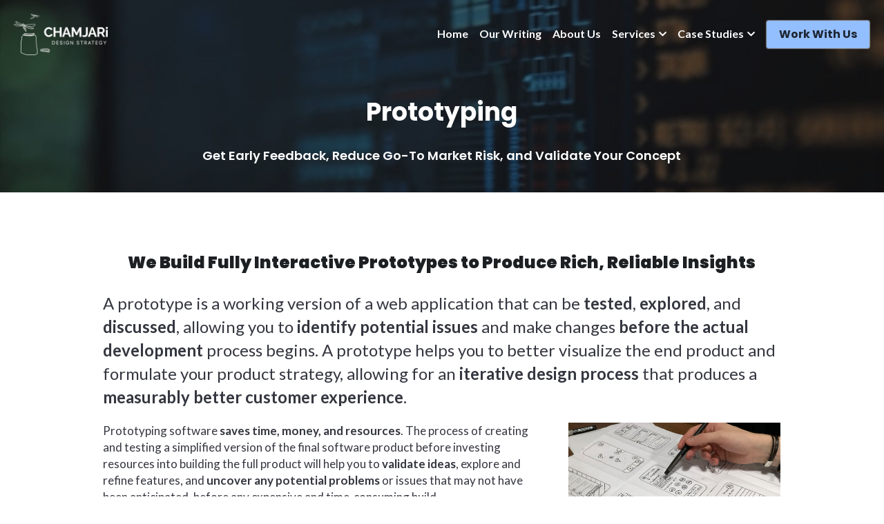

--- FILE ---
content_type: text/html; charset=utf-8
request_url: https://www.chamjari.com/services-prototyping
body_size: 120622
content:
<!-- Powered by Strikingly.com 4 (1) Jan 30, 2026 at 06:54-->
<!DOCTYPE html>
<html itemscope itemtype='http://schema.org/WebPage' lang='en' xmlns:og='http://ogp.me/ns#' xmlns='http://www.w3.org/1999/xhtml'>
<head>
<title>Chamjari - Product Prototyping</title>
<!-- removing_gon has activated 100%, so we add not_removing_gon rollout for specific user -->
<script>
//<![CDATA[
window.$S={};$S.app_instances=[];$S.nav=[{"name":"\/home","uid":"2ec25381-b973-4de1-ac2b-87560c19224d","memberOnly":false,"hasPassword":false,"isHomePage":true},{"name":"\/case-study-hr-pm-reboot","uid":"ffed74c9-e6ae-488a-9c9e-68fdaa55187e","memberOnly":false,"hasPassword":false,"isHomePage":false},{"name":"\/services-roadmapping","uid":"774be795-06e7-4156-b9b2-b3c34b0321a7","memberOnly":false,"hasPassword":false,"isHomePage":false},{"name":"\/all-services","uid":"d676f735-68c1-43b5-9a57-d3d8d7c91e43","memberOnly":false,"hasPassword":false,"isHomePage":false},{"name":"\/services-journey-mapping","uid":"dacfba2d-056d-4a1a-b33b-00cb6cdcee3f","memberOnly":false,"hasPassword":false,"isHomePage":false},{"name":"\/services-prototyping","uid":"d910d0c3-a39c-4d84-a564-08c70a9a0375","memberOnly":false,"hasPassword":false,"isHomePage":false},{"name":"\/services-customer-research","uid":"f1441e8a-80b0-4606-a729-5a21c1ab1e92","memberOnly":false,"hasPassword":false,"isHomePage":false},{"name":"\/case-study-employeecycle","uid":"6c379fda-a212-4599-80e6-19fd41d50996","memberOnly":false,"hasPassword":false,"isHomePage":false},{"name":"\/case-study-bayada","uid":"af588c02-f41a-4066-80ad-c7a9418554c4","memberOnly":false,"hasPassword":false,"isHomePage":false},{"name":"\/case-study-financial-services","uid":"920990c8-f3b5-4545-ab64-be66384b5bec","memberOnly":false,"hasPassword":true,"isHomePage":false},{"name":"\/about-us","uid":"85507d8b-b43a-468e-bdb5-eb2b894fed21","memberOnly":false,"hasPassword":false,"isHomePage":false},{"name":"\/our-writing","uid":"e6cb7ca5-6e41-4d34-8c18-56a487bfcdec","memberOnly":false,"hasPassword":false,"isHomePage":false},{"name":"\/case-study-ev-leasing","uid":"35cde282-acde-48b4-b106-829b08207dd6","memberOnly":false,"hasPassword":false,"isHomePage":false},{"name":"\/testimonials","uid":"39467f40-4b9f-4752-bfd5-d557bb6a2267","memberOnly":false,"hasPassword":false,"isHomePage":false},{"name":"\/services-ux-design","uid":"20ade66e-bd3a-47e6-a387-9192030d3977","memberOnly":false,"hasPassword":false,"isHomePage":false},{"name":"\/interaction-design-patterns","uid":"712e63bb-3e83-4743-b1f1-b0ebbc4dc3e4","memberOnly":false,"hasPassword":false,"isHomePage":false},{"name":"\/design-strategy","uid":"c815117b-bb83-4a2d-8b3e-11f0b55c0da5","memberOnly":false,"hasPassword":false,"isHomePage":false},{"name":"\/privacy-policy","uid":"12209729-4eb6-49c7-9b5e-51c70ca641a2","memberOnly":false,"hasPassword":false,"isHomePage":false},{"name":"\/case-study-grammy-com","uid":"55fc7b38-f969-43c3-a80c-fd24ad2ff859","memberOnly":false,"hasPassword":false,"isHomePage":false},{"name":"\/work-with-us","uid":"cd9bd8af-dd18-484a-9eef-535c99f065e9","memberOnly":false,"hasPassword":false,"isHomePage":false},{"name":"\/terms-and-conditions","uid":"cfe949a4-7533-4cf2-857f-a5af1afe4904","memberOnly":false,"hasPassword":false,"isHomePage":false},{"name":"\/cookie-policy","uid":"1d5177d2-5e85-48a5-90a1-4c1f6e042b8e","memberOnly":false,"hasPassword":false,"isHomePage":false},{"name":"\/store","uid":"3290fdbc-5447-4ad2-877b-15f010ff7376","memberOnly":false,"hasPassword":false,"isHomePage":false},{"name":"\/government","uid":"62bd7bdb-8907-44e4-bf28-384a80d57d72","memberOnly":false,"hasPassword":false,"isHomePage":false},{"name":"\/ux-practice-audit","uid":"863ffb9d-ab1d-441c-9a43-06e591719083","memberOnly":false,"hasPassword":false,"isHomePage":false},{"name":"\/ux-research-audit","uid":"a40dc0af-20ac-459e-b9c7-418b76c69e85","memberOnly":false,"hasPassword":false,"isHomePage":false},{"name":"\/scaling-roadmap","uid":"7347e187-1c67-4cc5-81a5-a3a20469eaa6","memberOnly":false,"hasPassword":false,"isHomePage":false}];$S.conf={"SUPPORTED_CURRENCY":[{"code":"AED","symbol":"\u062f.\u0625","decimal":".","thousand":",","precision":2,"name":"United Arab Emirates Dirham"},{"code":"AFN","symbol":"\u060b","decimal":".","thousand":",","precision":2,"name":"Afghan afghani"},{"code":"ALL","symbol":"Lek","decimal":",","thousand":".","precision":2,"name":"Albanian lek"},{"code":"AMD","symbol":"\u058f","decimal":",","thousand":".","precision":2,"name":"Armenian dram"},{"code":"ANG","symbol":"\u0192","decimal":",","thousand":".","precision":2,"name":"Netherlands Antillean guilder"},{"code":"AOA","symbol":"Kz","decimal":",","thousand":".","precision":2,"name":"Angolan kwanza"},{"code":"ARS","symbol":"$","decimal":",","thousand":".","precision":2,"name":"Argentine peso"},{"code":"AUD","symbol":"A$","decimal":".","thousand":" ","precision":2,"name":"Australian Dollar"},{"code":"AWG","symbol":"\u0192","decimal":".","thousand":",","precision":2,"name":"Aruban florin"},{"code":"AZN","symbol":"\u20bc","decimal":".","thousand":",","precision":2,"name":"Azerbaijani Manat"},{"code":"BAM","symbol":"KM","decimal":",","thousand":".","precision":2,"name":"Bosnia and Herzegovina convertible mark"},{"code":"BBD","symbol":"$","decimal":".","thousand":",","precision":2,"name":"Barbadian dollar"},{"code":"BDT","symbol":"Tk","decimal":".","thousand":",","precision":2,"name":"Bangladeshi Taka"},{"code":"BGN","symbol":"\u043b\u0432","decimal":",","thousand":".","precision":2,"name":"Bulgarian lev"},{"code":"BHD","symbol":"\u062f.\u0628","decimal":".","thousand":",","precision":3,"name":"Bahraini dinar"},{"code":"BIF","symbol":"FBu","decimal":".","thousand":",","precision":0,"name":"Burundian franc"},{"code":"BMD","symbol":"$","decimal":".","thousand":",","precision":2,"name":"Bermudian dollar"},{"code":"BND","symbol":"$","decimal":".","thousand":",","precision":2,"name":"Brunei dollar"},{"code":"BOB","symbol":"$b","decimal":",","thousand":".","precision":2,"name":"Bolivian boliviano"},{"code":"BRL","symbol":"R$","decimal":",","thousand":".","precision":2,"name":"Brazilian Real","format":"%s %v"},{"code":"BSD","symbol":"$","decimal":".","thousand":",","precision":2,"name":"Bahamian dollar"},{"code":"BTN","symbol":"Nu.","decimal":".","thousand":",","precision":2,"name":"Bhutanese ngultrum"},{"code":"BWP","symbol":"P","decimal":".","thousand":",","precision":2,"name":"Botswana pula"},{"code":"BYN","symbol":"Br","decimal":".","thousand":",","precision":2,"name":"Belarusian ruble"},{"code":"BZD","symbol":"BZ$","decimal":".","thousand":",","precision":2,"name":"Belize dollar"},{"code":"CAD","symbol":"$","decimal":".","thousand":",","precision":2,"name":"Canadian Dollar"},{"code":"CDF","symbol":"FC","decimal":".","thousand":",","precision":2,"name":"Congolese franc"},{"code":"CHF","symbol":"CHF","decimal":".","thousand":"'","precision":2,"name":"Swiss Franc","format":"%s %v"},{"code":"CLP","symbol":"$","decimal":"","thousand":".","precision":0,"name":"Chilean Peso"},{"code":"CNY","symbol":"\u00a5","decimal":".","thousand":",","precision":2,"name":"Chinese Yuan"},{"code":"CRC","symbol":"\u20a1","decimal":",","thousand":".","precision":2,"name":"Costa Rican col\u00f3n"},{"code":"CUP","symbol":"$","decimal":".","thousand":",","precision":2,"name":"Cuban peso"},{"code":"CVE","symbol":"$","decimal":".","thousand":",","precision":2,"name":"Cape Verdean escudo"},{"code":"CZK","symbol":"K\u010d","decimal":",","thousand":".","precision":2,"name":"Czech Koruna","format":"%v %s"},{"code":"DJF","symbol":"Fdj","decimal":".","thousand":",","precision":0,"name":"Djiboutian franc"},{"code":"DKK","symbol":"kr","decimal":".","thousand":",","precision":2,"name":"Danish Krone","format":"%v %s"},{"code":"DOP","symbol":"RD$","decimal":".","thousand":",","precision":2,"name":"Dominican peso"},{"code":"DZD","symbol":"\u062f\u062c","decimal":",","thousand":".","precision":2,"name":"Algerian dinar"},{"code":"EGP","symbol":"E\u00a3","decimal":".","thousand":",","precision":2,"name":"Egyptian pound"},{"code":"ERN","symbol":"Nkf","decimal":".","thousand":",","precision":2,"name":"Eritrean nakfa"},{"code":"ETB","symbol":"Br","decimal":".","thousand":",","precision":2,"name":"Ethiopian birr"},{"code":"EUR","symbol":"\u20ac","decimal":",","thousand":".","precision":2,"name":"Euro","format":"%v %s"},{"code":"FJD","symbol":"$","decimal":".","thousand":",","precision":2,"name":"Fijian dollar"},{"code":"FKP","symbol":"\u00a3","decimal":".","thousand":",","precision":2,"name":"Falkland Islands pound"},{"code":"GBP","symbol":"\u00a3","decimal":".","thousand":",","precision":2,"name":"British Pound"},{"code":"GEL","symbol":"\u10da","decimal":",","thousand":".","precision":2,"name":"Georgian lari"},{"code":"GGP","symbol":"\u00a3","decimal":".","thousand":",","precision":2,"name":"Guernsey pound"},{"code":"GHS","symbol":"GH\u20b5","decimal":".","thousand":",","precision":2,"name":"Ghanaian cedi"},{"code":"GIP","symbol":"\u00a3","decimal":".","thousand":",","precision":2,"name":"Gibraltar pound"},{"code":"GMD","symbol":"D","decimal":".","thousand":",","precision":2,"name":"Gambian dalasi"},{"code":"GNF","symbol":"\u20a3","decimal":".","thousand":",","precision":0,"name":"Guinean franc"},{"code":"GTQ","symbol":"Q","decimal":".","thousand":",","precision":2,"name":"Guatemalan quetzal"},{"code":"GYD","symbol":"G$","decimal":".","thousand":",","precision":2,"name":"Guyanese dollar"},{"code":"HKD","symbol":"HK$","decimal":".","thousand":",","precision":2,"name":"Hong Kong Dollar"},{"code":"HNL","symbol":"L","decimal":".","thousand":",","precision":2,"name":"Honduran lempira"},{"code":"HRK","symbol":"kn","decimal":".","thousand":",","precision":2,"name":"Croatian kuna"},{"code":"HTG","symbol":"G","decimal":".","thousand":",","precision":2,"name":"Haitian gourde"},{"code":"HUF","symbol":"Ft","decimal":"","thousand":",","precision":0,"name":"Hungarian Forint","format":"%v %s"},{"code":"ILS","symbol":"\u20aa","decimal":".","thousand":",","precision":2,"name":"Israeli New Shekel"},{"code":"IMP","symbol":"\u00a3","decimal":".","thousand":",","precision":2,"name":"Isle of Man pound"},{"code":"INR","symbol":"\u20b9","decimal":".","thousand":",","precision":2,"name":"Indian Rupee"},{"code":"IQD","symbol":"\u062f.\u0639","decimal":".","thousand":",","precision":3,"name":"Iraqi dinar"},{"code":"IRR","symbol":"\u062a\u0648\u0645\u0627\u0646","decimal":".","thousand":",","precision":2,"name":"Iranian rial"},{"code":"ISK","symbol":"kr","decimal":",","thousand":".","precision":2,"name":"Icelandic kr\u00f3na"},{"code":"JEP","symbol":"\u00a3","decimal":".","thousand":",","precision":2,"name":"Jersey pound"},{"code":"JMD","symbol":"J$","decimal":".","thousand":",","precision":2,"name":"Jamaican Dollar"},{"code":"JOD","symbol":"JD","decimal":".","thousand":",","precision":3,"name":"Jordanian Dinar"},{"code":"JPY","symbol":"\u00a5","decimal":"","thousand":",","precision":0,"name":"Japanese Yen","format":"%s %v"},{"code":"KES","symbol":"KSh","decimal":".","thousand":",","precision":2,"name":"Kenyan shilling"},{"code":"KGS","symbol":"\u043b\u0432","decimal":",","thousand":".","precision":2,"name":"Kyrgyzstani som"},{"code":"KHR","symbol":"\u17db","decimal":".","thousand":",","precision":2,"name":"Cambodian riel"},{"code":"KMF","symbol":"CF","decimal":".","thousand":",","precision":0,"name":"Comorian franc"},{"code":"KPW","symbol":"\u20a9","decimal":".","thousand":",","precision":2,"name":"North Korean won"},{"code":"KRW","symbol":"\uc6d0","decimal":"","thousand":",","precision":0,"name":"South Korean Won","format":"%v %s"},{"code":"KWD","symbol":"\u062f.\u0643","decimal":".","thousand":",","precision":3,"name":"Kuwait dinar"},{"code":"KYD","symbol":"CI$","decimal":".","thousand":",","precision":2,"name":"Cayman Islands dollar"},{"code":"KZT","symbol":"\u20b8","decimal":",","thousand":".","precision":2,"name":"Kazakhstani tenge"},{"code":"LBP","symbol":"LL","decimal":".","thousand":",","precision":2,"name":"Lebanese pound"},{"code":"LKR","symbol":"\u20a8","decimal":".","thousand":",","precision":2,"name":"Sri Lankan rupee"},{"code":"LRD","symbol":"LR$","decimal":".","thousand":",","precision":2,"name":"Liberian dollar"},{"code":"LSL","symbol":"M","decimal":".","thousand":",","precision":2,"name":"Lesotho loti"},{"code":"LYD","symbol":"LD","decimal":".","thousand":",","precision":3,"name":"Libyan dinar"},{"code":"MAD","symbol":"\u062f.\u0645.","decimal":",","thousand":".","precision":2,"name":"Moroccan dirham"},{"code":"MDL","symbol":"L","decimal":",","thousand":".","precision":2,"name":"Moldovan leu"},{"code":"MGA","symbol":"Ar","decimal":".","thousand":",","precision":0,"name":"Malagasy ariary"},{"code":"MKD","symbol":"\u0434\u0435\u043d","decimal":",","thousand":".","precision":2,"name":"Macedonian denar"},{"code":"MMK","symbol":"Ks","decimal":".","thousand":",","precision":2,"name":"Myanmar kyat"},{"code":"MNT","symbol":"\u20ae","decimal":".","thousand":",","precision":2,"name":"Mongolian tugrik"},{"code":"MOP","symbol":"MOP$","decimal":".","thousand":",","precision":2,"name":"Macanese pataca"},{"code":"MRO","symbol":"UM","decimal":".","thousand":",","precision":2,"name":"Mauritanian Ouguiya"},{"code":"MRU","symbol":"UM","decimal":".","thousand":",","precision":2,"name":"Mauritanian ouguiya"},{"code":"MUR","symbol":"\u20a8","decimal":".","thousand":",","precision":2,"name":"Mauritian rupee"},{"code":"MVR","symbol":"Rf","decimal":".","thousand":",","precision":2,"name":"Maldivian rufiyaa"},{"code":"MWK","symbol":"K","decimal":".","thousand":",","precision":2,"name":"Malawian kwacha"},{"code":"MXN","symbol":"$","decimal":".","thousand":",","precision":2,"name":"Mexican Peso"},{"code":"MYR","symbol":"RM","decimal":".","thousand":",","precision":2,"name":"Malaysian Ringgit"},{"code":"MZN","symbol":"MT","decimal":",","thousand":".","precision":2,"name":"Mozambican metical"},{"code":"NAD","symbol":"N$","decimal":".","thousand":",","precision":2,"name":"Namibian dollar"},{"code":"NGN","symbol":"\u20a6","decimal":".","thousand":",","precision":2,"name":"Nigerian naira"},{"code":"NIO","symbol":"C$","decimal":".","thousand":",","precision":2,"name":"Nicaraguan c\u00f3rdoba"},{"code":"NOK","symbol":"kr","decimal":",","thousand":".","precision":2,"name":"Norwegian Krone","format":"%v %s"},{"code":"NPR","symbol":"\u20a8","decimal":".","thousand":",","precision":2,"name":"Nepalese rupee"},{"code":"NZD","symbol":"$","decimal":".","thousand":",","precision":2,"name":"New Zealand Dollar"},{"code":"OMR","symbol":"\u0631.\u0639.","decimal":".","thousand":",","precision":3,"name":"Omani rial"},{"code":"PAB","symbol":"B\/.","decimal":".","thousand":",","precision":2,"name":"Panamanian balboa"},{"code":"PEN","symbol":"S\/.","decimal":".","thousand":",","precision":2,"name":"Peruvian Sol"},{"code":"PGK","symbol":"K","decimal":".","thousand":",","precision":2,"name":"Papua New Guinean kina"},{"code":"PHP","symbol":"\u20b1","decimal":".","thousand":",","precision":2,"name":"Philippine Peso"},{"code":"PKR","symbol":"\u20a8","decimal":".","thousand":",","precision":2,"name":"Pakistani rupee"},{"code":"PLN","symbol":"z\u0142","decimal":",","thousand":" ","precision":2,"name":"Polish Zloty","format":"%v %s"},{"code":"PYG","symbol":"\u20b2","decimal":",","thousand":".","precision":0,"name":"Paraguayan guaran\u00ed"},{"code":"QAR","symbol":"\u0631.\u0642","decimal":".","thousand":",","precision":2,"name":"Qatari riyal"},{"code":"RON","symbol":"lei","decimal":",","thousand":".","precision":2,"name":"Romanian leu"},{"code":"RSD","symbol":"\u0434\u0438\u043d","decimal":",","thousand":".","precision":2,"name":"Serbian dinar"},{"code":"RUB","symbol":"\u20bd","decimal":",","thousand":".","precision":2,"name":"Russian Ruble","format":"%v %s"},{"code":"RWF","symbol":"FRw","decimal":".","thousand":",","precision":0,"name":"Rwandan franc"},{"code":"SAR","symbol":"\u0631.\u0633","decimal":".","thousand":",","precision":2,"name":"Saudi Arabian riyal"},{"code":"SBD","symbol":"SI$","decimal":".","thousand":",","precision":2,"name":"Solomon Islands dollar"},{"code":"SCR","symbol":"SRe","decimal":".","thousand":",","precision":2,"name":"Seychellois rupee"},{"code":"SDG","symbol":"SDG","decimal":".","thousand":",","precision":2,"name":"Sudanese pound"},{"code":"SEK","symbol":"kr","decimal":".","thousand":" ","precision":2,"name":"Swedish Krona","format":"%v %s"},{"code":"SGD","symbol":"S$","decimal":".","thousand":",","precision":2,"name":"Singapore Dollar"},{"code":"SHP","symbol":"\u00a3","decimal":".","thousand":",","precision":2,"name":"Saint Helena pound"},{"code":"SLL","symbol":"Le","decimal":".","thousand":",","precision":2,"name":"Sierra Leonean leone"},{"code":"SOS","symbol":"S","decimal":".","thousand":",","precision":2,"name":"Somali shilling"},{"code":"SRD","symbol":"$","decimal":",","thousand":".","precision":2,"name":"Surinamese dollar"},{"code":"SSP","symbol":"SS\u00a3","decimal":".","thousand":",","precision":2,"name":"South Sudanese pound"},{"code":"STD","symbol":"Db","decimal":".","thousand":",","precision":2,"name":"Sao Tomean Dobra"},{"code":"STN","symbol":"Db","decimal":".","thousand":",","precision":2,"name":"S\u00e3o Tom\u00e9 and Pr\u00edncipe dobra"},{"code":"SYP","symbol":"LS","decimal":".","thousand":",","precision":2,"name":"Syrian pound"},{"code":"SZL","symbol":"E","decimal":".","thousand":",","precision":2,"name":"Swazi lilangeni"},{"code":"THB","symbol":"\u0e3f","decimal":".","thousand":",","precision":2,"name":"Thai Baht"},{"code":"TJS","symbol":"SM","decimal":".","thousand":",","precision":2,"name":"Tajikistani somoni"},{"code":"TMT","symbol":"T","decimal":".","thousand":",","precision":2,"name":"Turkmenistan manat"},{"code":"TND","symbol":"\u062f.\u062a","decimal":".","thousand":",","precision":3,"name":"Tunisian dinar"},{"code":"TOP","symbol":"T$","decimal":".","thousand":",","precision":2,"name":"Tongan pa\u02bbanga"},{"code":"TRY","symbol":"\u20ba","decimal":".","thousand":",","precision":2,"name":"Turkish lira"},{"code":"TTD","symbol":"TT$","decimal":".","thousand":",","precision":2,"name":"Trinidad and Tobago dollar"},{"code":"TWD","symbol":"NT$","decimal":"","thousand":",","precision":0,"name":"New Taiwan Dollar"},{"code":"TZS","symbol":"Tsh","decimal":".","thousand":",","precision":2,"name":"Tanzanian shilling"},{"code":"UAH","symbol":"\u20b4","decimal":".","thousand":",","precision":2,"name":"Ukrainian hryvnia"},{"code":"UGX","symbol":"USh","decimal":".","thousand":",","precision":2,"name":"Ugandan shilling"},{"code":"USD","symbol":"$","decimal":".","thousand":",","precision":2,"name":"United States Dollar"},{"code":"UYU","symbol":"$U","decimal":",","thousand":".","precision":2,"name":"Uruguayan peso"},{"code":"UZS","symbol":"\u043b\u0432","decimal":",","thousand":".","precision":2,"name":"Uzbekistani so\u02bbm"},{"code":"VES","symbol":"Bs.S.","decimal":".","thousand":",","precision":2,"name":"Venezuelan bol\u00edvar soberano"},{"code":"VUV","symbol":"VT","decimal":".","thousand":",","precision":0,"name":"Vanuatu vatu"},{"code":"WST","symbol":"WS$","decimal":".","thousand":",","precision":2,"name":"Samoan t\u0101l\u0101"},{"code":"XAF","symbol":"FCFA","decimal":".","thousand":",","precision":0,"name":"Central African CFA franc"},{"code":"XCD","symbol":"EC$","decimal":".","thousand":",","precision":2,"name":"East Caribbean dollar"},{"code":"XDR","symbol":"SDR","decimal":".","thousand":"","precision":0,"name":"Special drawing rights"},{"code":"XOF","symbol":"CFA","decimal":".","thousand":",","precision":0,"name":"West African CFA franc"},{"code":"XPF","symbol":"\u20a3","decimal":".","thousand":",","precision":0,"name":"CFP franc"},{"code":"YER","symbol":"\u0631.\u064a","decimal":".","thousand":",","precision":2,"name":"Yemeni rial"},{"code":"ZAR","symbol":"R","decimal":".","thousand":",","precision":2,"name":"South African Rand"},{"code":"ZMW","symbol":"K","decimal":",","thousand":".","precision":2,"name":"Zambian kwacha"},{"code":"IDR","symbol":"Rp ","decimal":"","thousand":".","precision":0,"name":"Indonesian Rupiah"},{"code":"VND","symbol":"\u20ab","decimal":"","thousand":".","precision":0,"name":"Vietnamese Dong","format":"%v%s"},{"code":"LAK","symbol":"\u20ad","decimal":".","thousand":",","precision":2,"name":"Lao kip"},{"code":"COP","symbol":"$","decimal":".","thousand":",","precision":0,"name":"Colombian Peso"}],"pages_show_static_path":"https:\/\/static-assets.strikinglycdn.com\/pages_show_static-b16d0a512ca17cfdc3358b2e2ec5ea2c077cffa07aa758676326775e83432b22.js","keenio_collection":"strikingly_pageviews","keenio_collection_sharding":"strikingly_pageviews-1200001-1300000","keenio_pbs_impression_collection":"strikingly_pbs_impression","keenio_pbs_conversion_collection":"strikingly_pbs_conversion","keenio_pageservice_imageshare_collection":"strikingly_pageservice_imageshare","keenio_page_socialshare_collection":"strikingly_page_socialshare","keenio_page_framing_collection":"strikingly_page_framing","keenio_file_download_collection":"strikingly_file_download","keenio_ecommerce_buyer_landing":"strikingly_ecommerce_buyer_landing","keenio_ecommerce_buyer_viewed_checkout_dialog":"strikingly_ecommerce_buyer_viewed_checkout_dialog","keenio_ecommerce_buyer_completed_shipping_address":"strikingly_ecommerce_buyer_completed_shipping_address","keenio_ecommerce_buyer_selected_payment_method":"strikingly_ecommerce_buyer_selected_payment_method","keenio_ecommerce_buyer_canceled_order":"strikingly_ecommerce_buyer_canceled_order","keenio_ecommerce_buyer_added_item_to_cart":"strikingly_ecommerce_buyer_added_item_to_cart","keenio_events_collection":"strikingly_events","is_screenshot_rendering":false,"ecommerce_stripe_alipay":false,"headless_render":null,"wx_instant_follow":false,"is_google_analytics_enabled":true,"is_strikingly_analytics_enabled":true,"is_from_site_to_app":false,"is_weitie":false,"weitie_post_id":null,"weitie_meta_info":null,"weitie_slogan":"\u65e0\u9700\u6ce8\u518c\u7684\u53d1\u5e16\u795e\u5668","gdpr_compliance_feature":false,"strikingly_live_chat_settings":null,"FACEBOOK_APP_ID":"138736959550286","FACEBOOK_PERMS":"email"};$S.fonts=null;$S.live_site=true;$S.user_meta={"user_type":"","live_chat_branding":false,"oneClickShareInfo":null};$S.global_conf={"premium_apps":["HtmlApp","EcwidApp","MailChimpApp","CeleryApp","LocuApp"],"environment":"production","env":"production","host_suffix":"strikingly.com","asset_url":"https:\/\/static-assets.strikinglycdn.com","locale":"en","in_china":false,"country_code":null,"browser_locale":null,"is_sxl":false,"china_optimization":false,"enable_live_chat":true,"enable_internal_footer_layout":["33212390","11376106","13075825","12954266","11479862","28250243","28142805","28250455","28250492","23063547","28250512","23063531","28250538","28250791","23063511","28250526","28250588","28250582","28250575","28250570","23063556","28250565","13128850","13075827","13033035","13107039","12989659","12954536","13029321","12967243","12935703","13128849","189186","23559408","22317661","23559972","23559402","23559419","23559961","23559424","23568836","23559400","23559427","23559394","23559955","23559949","23568824","23559953","22317663","13032471","13070869","13107041","13100761","13100763","13039483","12989656","12935476","13029732","13070868","13115975","13115977","12967468"],"user_image_cdn":{"qn":"\/\/user-assets.sxlcdn.com","s":"\/\/custom-images.strikinglycdn.com"},"GROWINGIO_API_KEY":null,"BAIDU_API_KEY":null,"SEGMENTIO_API_KEY":"eb3txa37hi","FACEBOOK_APP_ID":"138736959550286","WECHAT_APP_ID":null,"WECHAT_MP_APP_ID":"","KEEN_IO_PROJECT_ID":"5317e03605cd66236a000002","KEEN_IO_WRITE_KEY":"[base64]","FIREBASE_URL":"bobcat.firebaseIO.com","CLOUDINARY_CLOUD_NAME":"hrscywv4p","CLOUDINARY_PRESET":"oxbxiyxl","rollout":{"background_for_all_sections":false,"crm_livechat":true,"stripe_payer_email":false,"stripe_alipay":true,"stripe_wechatpay":true,"stripe_afterpay":true,"stripe_klarna":true,"paynow_unionpay":true,"tw_payment_registration_upgrade":true,"new_checkout_design":true,"checkout_form_integration":true,"s6_feature":true,"customize_image_appearance":true,"advanced_section_layout_setting":true,"google_invisible_recaptcha":true,"invisible_hcaptcha":false,"show_dummy_data_in_editor":true,"show_dummy_data_in_cro_editor":true,"mobile_editor_2023":true,"mobile_editor_2023_part3":true,"vertical_alignment_2023":true,"enable_migrate_page_data":true,"enable_section_smart_binding":true,"portfolio_region_options":false,"domain_connection_v2":true,"new_blog_editor":true,"new_blog_editor_disabled":false,"draft_editor":true,"disable_draft_editor":false,"new_blog_layout":true,"new_store_layout":true,"gallery_section_2021":true,"strikingly_618":false,"nav_2021":true,"can_use_section_default_format":true,"can_use_section_text_align":true,"section_improvements_part1":true,"nav_2021_off":false,"nav_2023":true,"delay_gon":false,"shake_ssr_gon":false,"feature_list_2023":true,"pbs_i18n":true,"support_sca":false,"dlz_badge":false,"show_kickstart_entry_in_dashboard_support_widget":true,"need_html_custom_code_review":true,"has_hydrated_sections":false,"show_support_widget_in_live_site":false,"wechat_sharing":false,"new_wechat_oauth":false,"midtrans_payments":false,"pbs_variation_b":true,"all_currencies":true,"language_region_redirect_options":false,"portfolio_addon_items":false,"custom_review_v2":false},"cookie_categories":{"necessary":["_claim_popup_ref","member_name","authenticationToken","_pbs_i18n_ab_test","__strk_cookie_notification","__is_open_strk_necessary_cookie","__is_open_strk_analytics_cookie","__is_open_strk_preferences_cookie","site_id","crm_chat_token","authenticationToken","member_id","page_nocache","page_password","page_password_uid","return_path_after_verification","return_path_after_page_verification","is_submitted_all"],"preferences":["__strk_cookie_comment_name","__strk_cookie_comment_email"],"analytics":["__strk_session_id"]},"WEITIE_APP_ID":null,"WEITIE_MP_APP_ID":null,"BUGSNAG_FE_API_KEY":"","BUGSNAG_FE_JS_RELEASE_STAGE":"production","google":{"recaptcha_v2_client_key":"6LeRypQbAAAAAGgaIHIak2L7UaH4Mm3iS6Tpp7vY","recaptcha_v2_invisible_client_key":"6LdmtBYdAAAAAJmE1hETf4IHoUqXQaFuJxZPO8tW"},"hcaptcha":{"hcaptcha_checkbox_key":"cd7ccab0-57ca-49aa-98ac-db26473a942a","hcaptcha_invisible_key":"65400c5a-c122-4648-971c-9f7e931cd872"},"kickstart_locale_selection":{"en":"100","de":"100","es":"100","fr":"100","it":"100","nl":"100","pt-BR":"100","fi":"100","no":"100","sv":"100","pl":"100","cs":"100","ro":"100","ar":"100","id":"100","vi":"0","ja":"100","zh-CN":"100","zh-TW":"100"},"honeypot":"cf33c2bb"};$S.country_list={"europe":{"name":"Europe","continent":"europe"},"asia":{"name":"Asia","continent":"asia"},"northamerica":{"name":"North America","continent":"northamerica"},"southamerica":{"name":"South America","continent":"southamerica"},"australia":{"name":"Australia","continent":"australia"},"antarctica":{"name":"Antarctica","continent":"antarctica"},"africa":{"name":"Africa","continent":"africa"},"ad":{"name":"Andorra","continent":"europe"},"ae":{"name":"United Arab Emirates","continent":"asia"},"af":{"name":"Afghanistan","continent":"asia"},"ag":{"name":"Antigua and Barbuda","continent":"northamerica"},"ai":{"name":"Anguilla","continent":"northamerica"},"al":{"name":"Albania","continent":"europe"},"am":{"name":"Armenia","continent":"asia"},"an":{"name":"Netherlands Antilles","continent":"northamerica"},"ao":{"name":"Angola","continent":"africa"},"aq":{"name":"Antarctica","continent":"antarctica"},"ar":{"name":"Argentina","continent":"southamerica"},"as":{"name":"American Samoa","continent":"australia"},"at":{"name":"Austria","continent":"europe"},"au":{"name":"Australia","continent":"australia"},"aw":{"name":"Aruba","continent":"northamerica"},"ax":{"name":"\u00c5land Islands","continent":"europe"},"az":{"name":"Azerbaijan","continent":"asia"},"ba":{"name":"Bosnia and Herzegovina","continent":"europe"},"bb":{"name":"Barbados","continent":"northamerica"},"bd":{"name":"Bangladesh","continent":"asia"},"be":{"name":"Belgium","continent":"europe"},"bf":{"name":"Burkina Faso","continent":"africa"},"bg":{"name":"Bulgaria","continent":"europe"},"bh":{"name":"Bahrain","continent":"asia"},"bi":{"name":"Burundi","continent":"africa"},"bj":{"name":"Benin","continent":"africa"},"bl":{"name":"Saint Barth\u00e9lemy","continent":"northamerica"},"bm":{"name":"Bermuda","continent":"northamerica"},"bn":{"name":"Brunei Darussalam","continent":"asia"},"bo":{"name":"Bolivia","continent":"southamerica"},"bq":{"name":"Bonaire, Sint Eustatius and Saba","continent":"northamerica"},"br":{"name":"Brazil","continent":"southamerica"},"bs":{"name":"Bahamas","continent":"northamerica"},"bt":{"name":"Bhutan","continent":"asia"},"bv":{"name":"Bouvet Island","continent":"antarctica"},"bw":{"name":"Botswana","continent":"africa"},"by":{"name":"Belarus","continent":"europe"},"bz":{"name":"Belize","continent":"northamerica"},"ca":{"name":"Canada","continent":"northamerica"},"cc":{"name":"Cocos (Keeling) Islands","continent":"asia"},"cd":{"name":"Congo, The Democratic Republic Of The","continent":"africa"},"cf":{"name":"Central African Republic","continent":"africa"},"cg":{"name":"Congo","continent":"africa"},"ch":{"name":"Switzerland","continent":"europe"},"ci":{"name":"C\u00f4te D'Ivoire","continent":"africa"},"ck":{"name":"Cook Islands","continent":"australia"},"cl":{"name":"Chile","continent":"southamerica"},"cm":{"name":"Cameroon","continent":"africa"},"cn":{"name":"China","continent":"asia"},"co":{"name":"Colombia","continent":"southamerica"},"cr":{"name":"Costa Rica","continent":"northamerica"},"cu":{"name":"Cuba","continent":"northamerica"},"cv":{"name":"Cape Verde","continent":"africa"},"cw":{"name":"Cura\u00e7ao","continent":"northamerica"},"cx":{"name":"Christmas Island","continent":"asia"},"cy":{"name":"Cyprus","continent":"asia"},"cz":{"name":"Czech Republic","continent":"europe"},"de":{"name":"Germany","continent":"europe"},"dj":{"name":"Djibouti","continent":"africa"},"dk":{"name":"Denmark","continent":"europe"},"dm":{"name":"Dominica","continent":"northamerica"},"do":{"name":"Dominican Republic","continent":"northamerica"},"dz":{"name":"Algeria","continent":"africa"},"ec":{"name":"Ecuador","continent":"southamerica"},"ee":{"name":"Estonia","continent":"europe"},"eg":{"name":"Egypt","continent":"africa"},"eh":{"name":"Western Sahara","continent":"africa"},"er":{"name":"Eritrea","continent":"africa"},"es":{"name":"Spain","continent":"europe"},"et":{"name":"Ethiopia","continent":"africa"},"fi":{"name":"Finland","continent":"europe"},"fj":{"name":"Fiji","continent":"australia"},"fk":{"name":"Falkland Islands (Malvinas)","continent":"southamerica"},"fm":{"name":"Micronesia, Federated States Of","continent":"australia"},"fo":{"name":"Faroe Islands","continent":"europe"},"fr":{"name":"France","continent":"europe"},"ga":{"name":"Gabon","continent":"africa"},"gb":{"name":"United Kingdom","continent":"europe"},"gd":{"name":"Grenada","continent":"northamerica"},"ge":{"name":"Georgia","continent":"asia"},"gf":{"name":"French Guiana","continent":"southamerica"},"gg":{"name":"Guernsey","continent":"europe"},"gh":{"name":"Ghana","continent":"africa"},"gi":{"name":"Gibraltar","continent":"europe"},"gl":{"name":"Greenland","continent":"northamerica"},"gm":{"name":"Gambia","continent":"africa"},"gn":{"name":"Guinea","continent":"africa"},"gp":{"name":"Guadeloupe","continent":"northamerica"},"gq":{"name":"Equatorial Guinea","continent":"africa"},"gr":{"name":"Greece","continent":"europe"},"gs":{"name":"South Georgia and the South Sandwich Islands","continent":"antarctica"},"gt":{"name":"Guatemala","continent":"northamerica"},"gu":{"name":"Guam","continent":"australia"},"gw":{"name":"Guinea-Bissau","continent":"africa"},"gy":{"name":"Guyana","continent":"southamerica"},"hk":{"name":"Hong Kong SAR China","continent":"asia"},"hm":{"name":"Heard and McDonald Islands","continent":"antarctica"},"hn":{"name":"Honduras","continent":"northamerica"},"hr":{"name":"Croatia","continent":"europe"},"ht":{"name":"Haiti","continent":"northamerica"},"hu":{"name":"Hungary","continent":"europe"},"id":{"name":"Indonesia","continent":"asia"},"ie":{"name":"Ireland","continent":"europe"},"il":{"name":"Israel","continent":"asia"},"im":{"name":"Isle of Man","continent":"europe"},"in":{"name":"India","continent":"asia"},"io":{"name":"British Indian Ocean Territory","continent":"asia"},"iq":{"name":"Iraq","continent":"asia"},"ir":{"name":"Iran, Islamic Republic Of","continent":"asia"},"is":{"name":"Iceland","continent":"europe"},"it":{"name":"Italy","continent":"europe"},"je":{"name":"Jersey","continent":"europe"},"jm":{"name":"Jamaica","continent":"northamerica"},"jo":{"name":"Jordan","continent":"asia"},"jp":{"name":"Japan","continent":"asia"},"ke":{"name":"Kenya","continent":"africa"},"kg":{"name":"Kyrgyzstan","continent":"asia"},"kh":{"name":"Cambodia","continent":"asia"},"ki":{"name":"Kiribati","continent":"australia"},"km":{"name":"Comoros","continent":"africa"},"kn":{"name":"Saint Kitts And Nevis","continent":"northamerica"},"kp":{"name":"Korea, Democratic People's Republic Of","continent":"asia"},"kr":{"name":"Korea, Republic of","continent":"asia"},"kw":{"name":"Kuwait","continent":"asia"},"ky":{"name":"Cayman Islands","continent":"northamerica"},"kz":{"name":"Kazakhstan","continent":"asia"},"la":{"name":"Lao People's Democratic Republic","continent":"asia"},"lb":{"name":"Lebanon","continent":"asia"},"lc":{"name":"Saint Lucia","continent":"northamerica"},"li":{"name":"Liechtenstein","continent":"europe"},"lk":{"name":"Sri Lanka","continent":"asia"},"lr":{"name":"Liberia","continent":"africa"},"ls":{"name":"Lesotho","continent":"africa"},"lt":{"name":"Lithuania","continent":"europe"},"lu":{"name":"Luxembourg","continent":"europe"},"lv":{"name":"Latvia","continent":"europe"},"ly":{"name":"Libya","continent":"africa"},"ma":{"name":"Morocco","continent":"africa"},"mc":{"name":"Monaco","continent":"europe"},"md":{"name":"Moldova, Republic of","continent":"europe"},"me":{"name":"Montenegro","continent":"europe"},"mf":{"name":"Saint Martin","continent":"northamerica"},"mg":{"name":"Madagascar","continent":"africa"},"mh":{"name":"Marshall Islands","continent":"australia"},"mk":{"name":"North Macedonia","continent":"europe"},"ml":{"name":"Mali","continent":"africa"},"mm":{"name":"Myanmar","continent":"asia"},"mn":{"name":"Mongolia","continent":"asia"},"mo":{"name":"Macao SAR China","continent":"asia"},"mp":{"name":"Northern Mariana Islands","continent":"australia"},"mq":{"name":"Martinique","continent":"northamerica"},"mr":{"name":"Mauritania","continent":"africa"},"ms":{"name":"Montserrat","continent":"northamerica"},"mt":{"name":"Malta","continent":"europe"},"mu":{"name":"Mauritius","continent":"africa"},"mv":{"name":"Maldives","continent":"asia"},"mw":{"name":"Malawi","continent":"africa"},"mx":{"name":"Mexico","continent":"northamerica"},"my":{"name":"Malaysia","continent":"asia"},"mz":{"name":"Mozambique","continent":"africa"},"na":{"name":"Namibia","continent":"africa"},"nc":{"name":"New Caledonia","continent":"australia"},"ne":{"name":"Niger","continent":"africa"},"nf":{"name":"Norfolk Island","continent":"australia"},"ng":{"name":"Nigeria","continent":"africa"},"ni":{"name":"Nicaragua","continent":"northamerica"},"nl":{"name":"Netherlands","continent":"europe"},"no":{"name":"Norway","continent":"europe"},"np":{"name":"Nepal","continent":"asia"},"nr":{"name":"Nauru","continent":"australia"},"nu":{"name":"Niue","continent":"australia"},"nz":{"name":"New Zealand","continent":"australia"},"om":{"name":"Oman","continent":"asia"},"pa":{"name":"Panama","continent":"northamerica"},"pe":{"name":"Peru","continent":"southamerica"},"pf":{"name":"French Polynesia","continent":"australia"},"pg":{"name":"Papua New Guinea","continent":"australia"},"ph":{"name":"Philippines","continent":"asia"},"pk":{"name":"Pakistan","continent":"asia"},"pl":{"name":"Poland","continent":"europe"},"pm":{"name":"Saint Pierre And Miquelon","continent":"northamerica"},"pn":{"name":"Pitcairn","continent":"australia"},"pr":{"name":"Puerto Rico","continent":"northamerica"},"ps":{"name":"Palestine, State of","continent":"asia"},"pt":{"name":"Portugal","continent":"europe"},"pw":{"name":"Palau","continent":"australia"},"py":{"name":"Paraguay","continent":"southamerica"},"qa":{"name":"Qatar","continent":"asia"},"re":{"name":"R\u00e9union","continent":"africa"},"ro":{"name":"Romania","continent":"europe"},"rs":{"name":"Serbia","continent":"europe"},"ru":{"name":"Russian Federation","continent":"europe"},"rw":{"name":"Rwanda","continent":"africa"},"sa":{"name":"Saudi Arabia","continent":"asia"},"sb":{"name":"Solomon Islands","continent":"australia"},"sc":{"name":"Seychelles","continent":"africa"},"sd":{"name":"Sudan","continent":"africa"},"se":{"name":"Sweden","continent":"europe"},"sg":{"name":"Singapore","continent":"asia"},"sh":{"name":"Saint Helena","continent":"africa"},"si":{"name":"Slovenia","continent":"europe"},"sj":{"name":"Svalbard And Jan Mayen","continent":"europe"},"sk":{"name":"Slovakia","continent":"europe"},"sl":{"name":"Sierra Leone","continent":"africa"},"sm":{"name":"San Marino","continent":"europe"},"sn":{"name":"Senegal","continent":"africa"},"so":{"name":"Somalia","continent":"africa"},"sr":{"name":"Suriname","continent":"southamerica"},"ss":{"name":"South Sudan","continent":"africa"},"st":{"name":"Sao Tome and Principe","continent":"africa"},"sv":{"name":"El Salvador","continent":"northamerica"},"sx":{"name":"Sint Maarten","continent":"northamerica"},"sy":{"name":"Syrian Arab Republic","continent":"asia"},"sz":{"name":"Swaziland","continent":"africa"},"tc":{"name":"Turks and Caicos Islands","continent":"northamerica"},"td":{"name":"Chad","continent":"africa"},"tf":{"name":"French Southern Territories","continent":"antarctica"},"tg":{"name":"Togo","continent":"africa"},"th":{"name":"Thailand","continent":"asia"},"tj":{"name":"Tajikistan","continent":"asia"},"tk":{"name":"Tokelau","continent":"australia"},"tl":{"name":"Timor-Leste","continent":"asia"},"tm":{"name":"Turkmenistan","continent":"asia"},"tn":{"name":"Tunisia","continent":"africa"},"to":{"name":"Tonga","continent":"australia"},"tr":{"name":"Turkey","continent":"europe"},"tt":{"name":"Trinidad and Tobago","continent":"northamerica"},"tv":{"name":"Tuvalu","continent":"australia"},"tw":{"name":"Taiwan","continent":"asia"},"tz":{"name":"Tanzania, United Republic of","continent":"africa"},"ua":{"name":"Ukraine","continent":"europe"},"ug":{"name":"Uganda","continent":"africa"},"um":{"name":"United States Minor Outlying Islands","continent":"australia"},"us":{"name":"United States","continent":"northamerica"},"uy":{"name":"Uruguay","continent":"southamerica"},"uz":{"name":"Uzbekistan","continent":"asia"},"va":{"name":"Holy See (Vatican City State)","continent":"europe"},"vc":{"name":"Saint Vincent And The Grenadines","continent":"northamerica"},"ve":{"name":"Venezuela, Bolivarian Republic of","continent":"southamerica"},"vg":{"name":"Virgin Islands, British","continent":"northamerica"},"vi":{"name":"Virgin Islands, U.S.","continent":"northamerica"},"vn":{"name":"Vietnam","continent":"asia"},"vu":{"name":"Vanuatu","continent":"australia"},"wf":{"name":"Wallis and Futuna","continent":"australia"},"ws":{"name":"Samoa","continent":"australia"},"ye":{"name":"Yemen","continent":"asia"},"yt":{"name":"Mayotte","continent":"africa"},"za":{"name":"South Africa","continent":"africa"},"zm":{"name":"Zambia","continent":"africa"},"zw":{"name":"Zimbabwe","continent":"africa"}};$S.state_list={"us":[{"name":"Alabama","abbr":"AL"},{"name":"Alaska","abbr":"AK"},{"name":"American Samoa","abbr":"AS"},{"name":"Arizona","abbr":"AZ"},{"name":"Arkansas","abbr":"AR"},{"name":"California","abbr":"CA"},{"name":"Colorado","abbr":"CO"},{"name":"Connecticut","abbr":"CT"},{"name":"Delaware","abbr":"DE"},{"name":"District of Columbia","abbr":"DC"},{"name":"Florida","abbr":"FL"},{"name":"Georgia","abbr":"GA"},{"name":"Guam","abbr":"GU"},{"name":"Hawaii","abbr":"HI"},{"name":"Idaho","abbr":"ID"},{"name":"Illinois","abbr":"IL"},{"name":"Indiana","abbr":"IN"},{"name":"Iowa","abbr":"IA"},{"name":"Kansas","abbr":"KS"},{"name":"Kentucky","abbr":"KY"},{"name":"Louisiana","abbr":"LA"},{"name":"Maine","abbr":"ME"},{"name":"Maryland","abbr":"MD"},{"name":"Massachusetts","abbr":"MA"},{"name":"Michigan","abbr":"MI"},{"name":"Minnesota","abbr":"MN"},{"name":"Mississippi","abbr":"MS"},{"name":"Missouri","abbr":"MO"},{"name":"Montana","abbr":"MT"},{"name":"Nebraska","abbr":"NE"},{"name":"Nevada","abbr":"NV"},{"name":"New Hampshire","abbr":"NH"},{"name":"New Jersey","abbr":"NJ"},{"name":"New Mexico","abbr":"NM"},{"name":"New York","abbr":"NY"},{"name":"North Carolina","abbr":"NC"},{"name":"North Dakota","abbr":"ND"},{"name":"Northern Mariana Islands","abbr":"MP"},{"name":"Ohio","abbr":"OH"},{"name":"Oklahoma","abbr":"OK"},{"name":"Oregon","abbr":"OR"},{"name":"Pennsylvania","abbr":"PA"},{"name":"Puerto Rico","abbr":"PR"},{"name":"Rhode Island","abbr":"RI"},{"name":"South Carolina","abbr":"SC"},{"name":"South Dakota","abbr":"SD"},{"name":"Tennessee","abbr":"TN"},{"name":"Texas","abbr":"TX"},{"name":"Utah","abbr":"UT"},{"name":"Vermont","abbr":"VT"},{"name":"Virgin Islands","abbr":"VI"},{"name":"Virginia","abbr":"VA"},{"name":"Washington","abbr":"WA"},{"name":"West Virginia","abbr":"WV"},{"name":"Wisconsin","abbr":"WI"},{"name":"Wyoming","abbr":"WY"}],"ca":[{"name":"Alberta","abbr":"AB"},{"name":"British Columbia","abbr":"BC"},{"name":"Manitoba","abbr":"MB"},{"name":"New Brunswick","abbr":"NB"},{"name":"Newfoundland and Labrador","abbr":"NL"},{"name":"Nova Scotia","abbr":"NS"},{"name":"Northwest Territories","abbr":"NT"},{"name":"Nunavut","abbr":"NU"},{"name":"Ontario","abbr":"ON"},{"name":"Prince Edward Island","abbr":"PE"},{"name":"Quebec","abbr":"QC"},{"name":"Saskatchewan","abbr":"SK"},{"name":"Yukon","abbr":"YT"}],"cn":[{"name":"Beijing","abbr":"Beijing"},{"name":"Tianjin","abbr":"Tianjin"},{"name":"Hebei","abbr":"Hebei"},{"name":"Shanxi","abbr":"Shanxi"},{"name":"Nei Mongol","abbr":"Nei Mongol"},{"name":"Liaoning","abbr":"Liaoning"},{"name":"Jilin","abbr":"Jilin"},{"name":"Heilongjiang","abbr":"Heilongjiang"},{"name":"Shanghai","abbr":"Shanghai"},{"name":"Jiangsu","abbr":"Jiangsu"},{"name":"Zhejiang","abbr":"Zhejiang"},{"name":"Anhui","abbr":"Anhui"},{"name":"Fujian","abbr":"Fujian"},{"name":"Jiangxi","abbr":"Jiangxi"},{"name":"Shandong","abbr":"Shandong"},{"name":"Henan","abbr":"Henan"},{"name":"Hubei","abbr":"Hubei"},{"name":"Hunan","abbr":"Hunan"},{"name":"Guangdong","abbr":"Guangdong"},{"name":"Guangxi","abbr":"Guangxi"},{"name":"Hainan","abbr":"Hainan"},{"name":"Chongqing","abbr":"Chongqing"},{"name":"Sichuan","abbr":"Sichuan"},{"name":"Guizhou","abbr":"Guizhou"},{"name":"Yunnan","abbr":"Yunnan"},{"name":"Xizang","abbr":"Xizang"},{"name":"Shaanxi","abbr":"Shaanxi"},{"name":"Gansu","abbr":"Gansu"},{"name":"Qinghai","abbr":"Qinghai"},{"name":"Ningxia","abbr":"Ningxia"},{"name":"Xinjiang","abbr":"Xinjiang"}]};$S.stores={"fonts_v2":[{"name":"poppins","fontType":"google","displayName":"Poppins","cssValue":"\"poppins\"","settings":{"weight":"100,100italic,200,200italic,300,300italic,regular,italic,500,500italic,600,600italic,700,700italic,800,800italic,900,900italic"},"hidden":false,"cssFallback":"sans-serif","disableBody":false,"isSuggested":false},{"name":"lato","fontType":"google","displayName":"Lato","cssValue":"lato, helvetica","settings":{"weight":"300,400,700,300italic,400italic,700italic"},"hidden":false,"cssFallback":"sans-serif","disableBody":false,"isSuggested":true},{"name":"montserrat","fontType":"google","displayName":"Montserrat","cssValue":"montserrat, helvetica","settings":{"weight":"400,700"},"hidden":false,"cssFallback":"sans-serif","disableBody":null,"isSuggested":true}],"showStatic":{"footerLogoSeoData":{"anchor_link":"https:\/\/www.strikingly.com\/?ref=logo\u0026permalink=chamjari\u0026custom_domain=www.chamjari.com\u0026utm_campaign=footer_pbs\u0026utm_content=https%3A%2F%2Fwww.chamjari.com%2F\u0026utm_medium=user_page\u0026utm_source=176821\u0026utm_term=pbs_b","anchor_text":"How to make a website"},"isEditMode":false},"pageData":{"type":"Site","id":"f_e18e078f-ac8a-459c-b498-c02b266e808e","defaultValue":null,"horizontal":false,"fixedSocialMedia":false,"new_page":true,"showMobileNav":true,"showCookieNotification":false,"useSectionDefaultFormat":true,"useSectionImprovementsPart1":true,"showTermsAndConditions":false,"showPrivacyPolicy":false,"activateGDPRCompliance":false,"multi_pages":true,"live_chat":false,"isFullScreenOnlyOneSection":true,"showNav":true,"showFooter":true,"showStrikinglyLogo":false,"showNavigationButtons":false,"showShoppingCartIcon":false,"showButtons":true,"navFont":"","titleFont":"poppins","logoFont":"","bodyFont":"lato","buttonFont":"poppins","headingFont":"poppins","titleFontWeight":"700","bodyFontWeight":null,"headingFontWeight":"600","theme":"fresh","templateVariation":"","templatePreset":"","termsText":"Terms and Conditions(function (w,d) {var loader = function () {var s = d.createElement(\"script\"), tag = d.getElementsByTagName(\"script\")[0]; s.src=\"https:\/\/cdn.iubenda.com\/iubenda.js\"; tag.parentNode.insertBefore(s,tag);}; if(w.addEventListener){w.addEventListener(\"load\", loader, false);}else if(w.attachEvent){w.attachEvent(\"onload\", loader);}else{w.onload = loader;}})(window, document);","privacyPolicyText":"Privacy Policy(function (w,d) {var loader = function () {var s = d.createElement(\"script\"), tag = d.getElementsByTagName(\"script\")[0]; s.src=\"https:\/\/cdn.iubenda.com\/iubenda.js\"; tag.parentNode.insertBefore(s,tag);}; if(w.addEventListener){w.addEventListener(\"load\", loader, false);}else if(w.attachEvent){w.attachEvent(\"onload\", loader);}else{w.onload = loader;}})(window, document);","fontPreset":null,"GDPRHtml":"By continuing, you agree to our \u003ca href=\"\/?open=terms-and-conditions\"\u003eTerms \u0026amp; Conditions\u003c\/a\u003e and \u003ca href=\"\/?open=privacy-policy\"\u003ePrivacy Policy\u003c\/a\u003e.","pages":[{"type":"Page","id":"f_6470ea45-ebe8-41f8-8a7e-8af14b9b1d15","defaultValue":null,"sections":[{"type":"Slide","id":"f_6d79da38-9856-41ad-8952-69166cdcce5b","defaultValue":true,"template_id":null,"template_name":"media1","template_version":"s6","components":{"slideSettings":{"type":"SlideSettings","id":"f_8e3dab5b-0378-4d6e-a0d6-1b177c2f2176","defaultValue":true,"show_nav":true,"nameChanged":true,"hidden_section":false,"hidden_mobile_section":true,"name":"Header","sync_key":null,"layout_variation":"media-top-text","display_settings":{},"padding":{"top":"none","bottom":"none"},"layout_config":{"isNewMedia":true,"width":"wide","height":"minimum","content_align":"center"}},"background1":{"type":"Background","id":"f_ab06a241-fe1b-486f-a288-da97bd071448","defaultValue":false,"url":"","textColor":"","backgroundVariation":"","sizing":"","userClassName":"","videoUrl":"","videoHtml":"","storageKey":null,"storage":null,"format":null,"h":null,"w":null,"s":null,"useImage":false,"focus":null,"backgroundColor":{"themeColorRangeIndex":null,"value":"#155f80","type":"custom","id":"f_566ec3f7-a918-4c00-a449-1f051766a4ac"}},"text1":{"type":"RichText","id":"f_3acf8afb-4580-42e5-8196-2535bd9a8380","defaultValue":false,"value":"How to Build a Website Like a Professional","backupValue":null,"version":1},"text2":{"type":"RichText","id":"f_94071c75-b3cc-4cfb-a528-772677f97f03","defaultValue":false,"value":"Become a member to get unlimited access and support the voices you want to hear more from.","backupValue":null,"version":1},"block1":{"type":"BlockComponent","id":"df9a357e-4562-4fd1-99c3-a018771d641b","defaultValue":null,"items":[{"type":"BlockComponentItem","id":"71dd6f7d-a856-4be7-84c7-bbc6feeb4d9f","name":"rowBlock","components":{"block1":{"type":"BlockComponent","id":"8c835a7e-8004-4893-a3e2-28711f672a59","items":[{"type":"BlockComponentItem","id":"1be18f97-923d-46bf-a22a-d2e368d7556b","name":"columnBlock","components":{"block1":{"type":"BlockComponent","id":"eba8e7cc-be03-4f8a-857c-cd94eb1599de","items":[]}}}],"inlineLayout":"12"}}}],"inlineLayout":"1"}}},{"type":"Slide","id":"f_c98b37ba-d0b9-4ef5-a454-502020b31e05","defaultValue":null,"template_thumbnail_height":151,"template_id":null,"template_name":"s6_common_section","template_version":"s6","origin_id":"f_8f80b9fa-9563-4ea3-bcdf-51077880fa96","components":{"slideSettings":{"type":"SlideSettings","id":"f_ead4b49a-5368-4fe2-98dc-eb988f55fa2b","defaultValue":null,"show_nav":true,"show_nav_multi_mode":null,"nameChanged":true,"hidden_section":true,"hidden_mobile_section":false,"name":"Mobile Logo","sync_key":null,"layout_variation":null,"display_settings":{},"padding":{},"layout_config":{"width":"wide","height":"minimum","content_align":"center"}}}},{"type":"Slide","id":"f_c6477ed7-70c9-461a-9580-2947ecac93cc","defaultValue":null,"template_id":null,"template_name":"slider","components":{"slideSettings":{"type":"SlideSettings","id":"f_abc64843-a217-43fa-aa8d-714b3abe45a2","defaultValue":null,"show_nav":true,"show_nav_multi_mode":false,"nameChanged":true,"hidden_section":false,"name":"Featured","sync_key":null,"layout_variation":"[\"noImage\",\"noImage\"]","display_settings":{}}}},{"type":"Slide","id":"f_7cf6caff-b76f-461f-9b74-8c20e3039952","defaultValue":null,"template_id":null,"template_name":"text","template_version":null,"components":{"slideSettings":{"type":"SlideSettings","id":"f_9a86f4aa-ab62-49e6-bf76-e0395e71d839","defaultValue":false,"show_nav":true,"show_nav_multi_mode":null,"nameChanged":null,"hidden_section":null,"name":"Our Core Beliefs","sync_key":null,"layout_variation":"text-three-text","display_settings":{},"padding":null,"layout_config":null}}},{"type":"Slide","id":"f_bbe4120c-9af6-4dc3-80cd-eae2404c0595","defaultValue":null,"template_id":null,"template_name":"rows","template_version":null,"components":{"slideSettings":{"type":"SlideSettings","id":"f_c7fb1194-9469-400e-9f70-8db2f3630cd9","defaultValue":false,"show_nav":true,"show_nav_multi_mode":null,"nameChanged":null,"hidden_section":null,"name":"Selected Services","sync_key":null,"layout_variation":"row-medium1-text-left","display_settings":{},"padding":null,"layout_config":{"isNewMobileLayout":true}}}},{"type":"Slide","id":"f_22b478b6-eda0-4566-836e-bf59618f93a2","defaultValue":null,"template_id":null,"template_name":"s6_common_section","template_version":"s6","components":{"slideSettings":{"type":"SlideSettings","id":"f_889e4ee0-ae27-4aae-b058-6916ebf4251e","defaultValue":null,"show_nav":true,"show_nav_multi_mode":null,"nameChanged":true,"hidden_section":false,"name":"divider","sync_key":null,"layout_variation":null,"display_settings":{},"padding":{},"layout_config":{"width":"wide","height":"normal","content_align":"center"}}}},{"type":"Slide","id":"f_30e609e6-c5cd-4541-a5b0-ee14a113b2b0","defaultValue":true,"template_id":null,"template_name":"grid","components":{"slideSettings":{"type":"SlideSettings","id":"f_7e06c3c5-00d1-44fd-a55b-5ff18a189ed7","defaultValue":true,"show_nav":true,"nameChanged":true,"hidden_section":false,"name":"Selected Clients","sync_key":null,"layout_variation":"grid-3-4--small-large-normal","display_settings":{},"padding":{"top":"none","bottom":"normal"}}}},{"type":"Slide","id":"f_ca6b0a4d-b1ed-458f-8035-93e07a80060c","defaultValue":true,"template_id":null,"template_name":"html","components":{"slideSettings":{"type":"SlideSettings","id":"f_6c79c3f6-4118-47fb-8b5a-ed2e179daf8b","defaultValue":true,"show_nav":true,"nameChanged":true,"hidden_section":false,"name":"Work With Us","sync_key":null,"padding":{"top":"normal","bottom":"normal"}}}}],"title":"Home","description":null,"uid":"2ec25381-b973-4de1-ac2b-87560c19224d","path":"\/home","pageTitle":null,"pagePassword":null,"memberOnly":null,"paidMemberOnly":null,"buySpecificProductList":{},"specificTierList":null,"pwdPrompt":null,"autoPath":true,"authorized":true},{"type":"Page","id":"f_1f37d514-a944-4f2b-aa88-7dff4f38fcb0","sections":[{"type":"Slide","id":"f_13a0b642-2dec-4f1a-b10a-4a63d759ac97","defaultValue":null,"template_id":null,"template_name":"s6_common_section","template_version":"s6","components":{"slideSettings":{"type":"SlideSettings","id":"f_2b9c3308-ead5-4a4a-98b9-dc9116a46579","defaultValue":null,"show_nav":true,"show_nav_multi_mode":null,"nameChanged":null,"hidden_section":false,"name":"Make Your Own","sync_key":null,"layout_variation":null,"display_settings":{},"padding":{},"layout_config":{"width":"full","height":"normal","content_align":"center"}},"background1":{"type":"Background","id":"f_caf23879-f2a7-420c-af51-56cb0d34caa1","defaultValue":false,"url":"!","textColor":"overlay","backgroundVariation":"","sizing":"","userClassName":null,"linkUrl":null,"linkTarget":null,"videoUrl":"","videoHtml":"","storageKey":"https:\/\/images.unsplash.com\/photo-1520694478166-daaaaec95b69?ixlib=rb-4.0.3\u0026q=80\u0026fm=jpg\u0026crop=entropy\u0026cs=tinysrgb","storage":"un","h":null,"w":null,"s":null,"useImage":true,"noCompression":null,"focus":null,"backgroundColor":null},"block1":{"type":"BlockComponent","id":"f_e265b3a3-4b28-4724-a7e5-bcbdf98028d0","defaultValue":null,"items":[{"type":"BlockComponentItem","id":"f_3678044b-7be4-408c-978f-9e7677c02e02","defaultValue":null,"name":"rowBlock","components":{"block1":{"type":"BlockComponent","id":"f_35be0bb4-73ea-4b42-a94f-552fad2bb2a9","defaultValue":null,"items":[{"type":"BlockComponentItem","id":"f_fc434cd3-6b04-4acb-8723-bbf46c18ee32","defaultValue":null,"name":"columnBlock","components":{"block1":{"type":"BlockComponent","id":"f_bf5ba8aa-4d8b-41e0-acb2-8cb3321491e0","defaultValue":null,"items":[],"layout":[],"inlineLayout":null}}}],"layout":[{"type":"LayoutVariants","id":"f_54110e34-5159-47e1-855d-e1a7f738efbd","defaultValue":null,"value":"two-thirds"},{"type":"LayoutVariants","id":"f_0dd29d22-c9fa-4ff5-9f4f-50b7ab4f5909","defaultValue":null,"value":"third"}],"inlineLayout":"12"}}}],"layout":[],"inlineLayout":"1"}}},{"type":"Slide","id":"f_82122380-f740-4dd8-b138-79c006bb0e5a","defaultValue":true,"template_id":null,"template_name":"text","components":{"slideSettings":{"type":"SlideSettings","id":"f_64648c0d-4548-41e1-8c55-0f62a87a8f00","defaultValue":null,"show_nav":true,"hidden_section":false,"name":"Plain Text","sync_key":null,"layout_variation":"text-one-text"}}},{"type":"Slide","id":"f_1f6896aa-1e7f-4d3b-b5bd-ae5690973ba4","defaultValue":true,"template_id":null,"template_name":"html","components":{"slideSettings":{"type":"SlideSettings","id":"f_faf9dffd-0636-438d-8493-3b3ea2d0e233","defaultValue":true,"show_nav":true,"hidden_section":false,"name":"App Store","sync_key":null}}}],"title":"HR Performance Management","uid":"ffed74c9-e6ae-488a-9c9e-68fdaa55187e","path":"\/case-study-hr-pm-reboot","autoPath":false,"authorized":true},{"type":"Page","id":"f_aac54f47-d39b-41b6-b7e8-466a299bad34","sections":[{"type":"Slide","id":"f_a3da5306-73e1-4873-a594-d4c43b58735f","defaultValue":null,"template_id":null,"template_name":"title","components":{"slideSettings":{"type":"SlideSettings","id":"f_e24df54b-ded2-4b4e-9b07-05ca90c1899f","defaultValue":null,"show_nav":true,"nameChanged":true,"hidden_section":false,"name":"Header","sync_key":null,"layout_variation":"center-bottom-full","padding":{"top":"half","bottom":"half"}},"text1":{"type":"RichText","id":"f_65b4c832-cd82-4fa5-80f9-618f6984aa9a","defaultValue":false,"value":"\u003cdiv class=\"s-rich-text-wrapper\" style=\"display: block;\"\u003e\u003cp\u003eRoadmapping\u003c\/p\u003e\u003c\/div\u003e","backupValue":null,"version":1},"text2":{"type":"RichText","id":"f_22b72404-5a73-44ef-98bc-bd476707ef30","defaultValue":false,"value":"\u003cdiv class=\"s-rich-text-wrapper\" style=\"display: block;\"\u003e\u003cp class=\"s-rich-text-wrapper s-rich-text-wrapper\"\u003eKnow Exactly Where You're Heading, and What Might Derail You\u003c\/p\u003e\u003c\/div\u003e","backupValue":null,"version":1},"text3":{"type":"RichText","id":"f_099648a6-bb65-49bd-8882-7f88b84c55c5","defaultValue":null,"value":"Lorem ipsum dolor sit amet, consectetuer adipiscing elit, sed diam nonummy nibh euismod tincidunt ut laoreet.","backupValue":null,"version":null},"media1":{"type":"Media","id":"f_9f566d4d-35f0-4b5b-aeb2-1effa258f200","defaultValue":null,"video":{"type":"Video","id":"f_8bf605af-8e9b-4543-98ea-5039496c26d4","defaultValue":null,"html":"","url":"http:\/\/vimeo.com\/18150336","thumbnail_url":null,"maxwidth":700,"description":null},"image":{"type":"Image","id":"f_6f4670ac-49dd-4d1f-8c5b-07277963c67d","defaultValue":true,"link_url":null,"thumb_url":"","url":"","caption":"","description":"","storageKey":null,"storage":null,"format":null,"s":null,"new_target":true},"current":"image"},"button1":{"type":"Button","id":"f_a742704e-bdb6-4769-9ae8-8de3db397a08","defaultValue":true,"alignment":"center","text":"","size":"medium","style":"","color":"","font":"","url":"","new_target":false},"background1":{"type":"Background","id":"f_0c868323-b130-4b33-a514-0ef930a59e48","defaultValue":false,"url":"https:\/\/uploads.strikinglycdn.com\/static\/videos\/1674226106\/video\/1591916292-ce246cd63a9cb337c09589670652f7cb0f5e0ae922f3b41cc2aca276f6e2cfbc-d_1280","textColor":"overlay","backgroundVariation":"","sizing":"cover","videoUrl":"http:\/\/vimeo.com\/791177554","videoHtml":"\u003ciframe id='791177554_1674226108406' allow='autoplay' src='https:\/\/player.vimeo.com\/video\/791177554?background=1\u0026api=1\u0026player_id=791177554_1674226108406\u0026autopause=0\u0026autoplay=1\u0026mute=1\u0026badge=0\u0026loop=1\u0026portrait=0\u0026title=0\u0026origin=' frameborder='0' width='1440' height='810'\u003e\u003c\/iframe\u003e","storageKey":null,"storage":null,"format":null,"h":null,"w":null,"useImage":false}}},{"type":"Slide","id":"f_2f23deac-0096-425e-9a3d-f1a40ae0ad37","defaultValue":null,"template_id":null,"template_name":"s6_common_section","template_version":"s6","components":{"slideSettings":{"type":"SlideSettings","id":"f_0c6836a0-6a79-423e-acb4-4437bef792eb","defaultValue":null,"show_nav":true,"show_nav_multi_mode":null,"nameChanged":true,"hidden_section":false,"name":"Service Description","sync_key":null,"layout_variation":null,"display_settings":{},"padding":{},"layout_config":{"width":"normal","height":"normal","content_align":"center"}}}},{"type":"Slide","id":"f_a0a5258e-bfde-4e4b-9a47-145401fa819d","defaultValue":true,"template_id":null,"template_name":"html","components":{"slideSettings":{"type":"SlideSettings","id":"f_48271448-6dac-4ea1-a8a6-291efffae261","defaultValue":true,"show_nav":true,"nameChanged":true,"hidden_section":false,"name":"Typeform - Work with Us","sync_key":null,"padding":{"top":"none","bottom":"normal"}}}}],"title":"Roadmapping","description":"In as little as two days, we can help you map out your UX Research, Product Development and Business Strategy.","uid":"774be795-06e7-4156-b9b2-b3c34b0321a7","path":"\/services-roadmapping","pageTitle":"Chamjari - Roadmapping","autoPath":false,"authorized":true},{"type":"Page","id":"f_29d79bfe-4ec6-4f23-92c7-ea19ff2437a2","defaultValue":null,"sections":[{"type":"Slide","id":"da5fdcc3-ef44-43dc-a43e-ddc1e97b35ed","defaultValue":null,"template_id":null,"template_name":"columns","template_version":null,"components":{"slideSettings":{"type":"SlideSettings","id":"330f0d04-f97c-4879-bc6e-4b63427d7403","defaultValue":null,"show_nav":true,"show_nav_multi_mode":null,"nameChanged":null,"hidden_section":null,"name":"About Us","sync_key":null,"layout_variation":"row-medium2-text-right","display_settings":{},"padding":{"top":"half","bottom":"half"},"layout_config":null},"background1":{"type":"Background","id":"53356ad1-0842-40e8-9971-015190458595","defaultValue":false,"url":"!","textColor":"overlay","backgroundVariation":"","sizing":"","userClassName":null,"linkUrl":null,"linkTarget":null,"videoUrl":"","videoHtml":"","storageKey":"https:\/\/images.unsplash.com\/photo-1656631034361-d76b9eb52a36?ixlib=rb-4.0.3\u0026q=80\u0026fm=jpg\u0026crop=entropy\u0026cs=tinysrgb","storage":"un","format":null,"h":null,"w":null,"s":null,"useImage":true,"noCompression":null,"focus":null,"backgroundColor":{"themeColorRangeIndex":0,"value":"#e1eae1","type":"highlight1","id":"ce806407-4525-4ff8-be57-2f7e57f10d16"}},"text1":{"type":"RichText","id":"2b8dfaf2-da83-46a8-9c6c-4bfb6afef295","defaultValue":false,"value":"\u003cdiv class=\"s-rich-text-wrapper\" style=\"display: block;\"\u003e\u003cp class=\"s-rich-text-wrapper\"\u003eOur Services\u003c\/p\u003e\u003c\/div\u003e","backupValue":null,"version":1},"text2":{"type":"RichText","id":"752fd6aa-22b9-4fdb-93c2-255ca7bda2e3","defaultValue":false,"value":"\u003cdiv class=\"s-rich-text-wrapper\" style=\"display: block;\"\u003e\u003cp class=\"s-rich-text-wrapper\"\u003e\u003cspan style=\"color: #ffffff;\"\u003eWe help clients make sense of large, complex problem spaces through Customer Research, UX Design and Data Analysis.\u003c\/span\u003e\u0026nbsp;\u003c\/p\u003e\u003c\/div\u003e","backupValue":null,"version":1},"repeatable1":{"type":"Repeatable","id":"d15cb1f2-8d14-4904-82b3-f6f19e9679a6","defaultValue":false,"list":[],"components":{"media1":{"type":"Media","id":"660b6e5b-452f-4e8b-9c2c-aca99667998e","defaultValue":true,"video":{"type":"Video","id":"36f085b4-9ff4-4476-b3d6-cf499061bbc7","defaultValue":null,"html":"","url":"https:\/\/vimeo.com\/18150336","thumbnail_url":null,"maxwidth":700,"description":null},"image":{"type":"Image","id":"8563b261-e5a3-4674-8655-a9395f162cf2","defaultValue":true,"link_url":null,"thumb_url":"\/\/assets.strikingly.com\/static\/icons\/delicate\/14.png","url":"\/\/assets.strikingly.com\/static\/icons\/delicate\/14.png","caption":"","description":"","storageKey":null,"storage":null,"storagePrefix":null,"format":null,"h":null,"w":null,"s":null,"new_target":true,"noCompression":null,"cropMode":null,"focus":{}},"current":"image"},"text1":{"type":"RichText","id":"73c909ac-fe8c-4f77-91b9-71639b674d20","defaultValue":true,"value":"Title Text","backupValue":null,"version":null},"text2":{"type":"RichText","id":"643fdc71-653c-4cf6-be7f-7ab8a22dbe18","defaultValue":true,"value":"A small tagline","backupValue":null,"version":null},"text3":{"type":"RichText","id":"bca23b5f-8ef7-4eb0-8ffb-cf2853025d26","defaultValue":true,"value":"A sentence or two describing this item. Lorem ipsum dolor sit amet, consectetuer adipiscing elit, sed diam nonummy nibh euismod tincidunt ut laoreet.","backupValue":null,"version":null}}}}},{"type":"Slide","id":"d7958818-5640-4d2f-9de5-c270104006e0","defaultValue":null,"template_id":null,"template_name":"rows","template_version":null,"components":{"slideSettings":{"type":"SlideSettings","id":"47e4a6fd-e1c8-4aad-9372-a5e1b76a1156","defaultValue":false,"show_nav":true,"show_nav_multi_mode":null,"nameChanged":null,"hidden_section":null,"name":"Selected Services","sync_key":null,"layout_variation":"row-medium1-button-left","display_settings":{},"padding":{"top":"none","bottom":"normal"},"layout_config":null}}},{"type":"Slide","id":"f_ac8df108-e720-4d5d-be50-a6c059270e79","defaultValue":true,"template_id":null,"template_name":"html","components":{"slideSettings":{"type":"SlideSettings","id":"f_1c6d385d-a605-432a-a9cf-ea6601aebf4c","defaultValue":true,"show_nav":true,"nameChanged":true,"hidden_section":false,"name":"Work with Us","sync_key":null}}}],"title":"All Services","description":"We help clients like Volkswagen, CapitalOne and Disney design competition-beating digital strategies.","uid":"d676f735-68c1-43b5-9a57-d3d8d7c91e43","path":"\/all-services","pageTitle":"Chamjari - Our Experience Design Services","pagePassword":null,"memberOnly":null,"paidMemberOnly":null,"buySpecificProductList":{},"specificTierList":null,"pwdPrompt":null,"autoPath":true,"authorized":true},{"type":"Page","id":"f_a3eff383-ac5c-4cf5-b0e3-354eb192d553","sections":[{"type":"Slide","id":"e86162f1-99df-4569-a8ab-4270afb0a84f","defaultValue":null,"template_id":null,"template_name":"title","components":{"slideSettings":{"type":"SlideSettings","id":"f836c032-e4e1-4e7d-93c9-9703cf149e0a","defaultValue":null,"show_nav":true,"nameChanged":true,"hidden_section":false,"name":"Header","sync_key":null,"layout_variation":"center-bottom-full","padding":{"top":"half","bottom":"half"}},"text1":{"type":"RichText","id":"8bd03228-c2fe-4fc8-a184-6d4bdb1ed566","defaultValue":false,"value":"\u003cdiv class=\"s-rich-text-wrapper\" style=\"display: block;\"\u003e\u003cp class=\"s-rich-text-wrapper s-rich-text-wrapper\"\u003eCustomer Outcome-Based Roadmap\u003c\/p\u003e\u003c\/div\u003e","backupValue":null,"version":1},"text2":{"type":"RichText","id":"4986141f-c345-4e9a-a15e-6d007aabce3d","defaultValue":false,"value":"\u003cdiv class=\"s-rich-text-wrapper\" style=\"display: block;\"\u003e\u003cp class=\"s-rich-text-wrapper s-rich-text-wrapper s-rich-text-wrapper s-rich-text-wrapper\"\u003eGain Deep Insights Into How Your Customers Solve Problems, and Anticipate Their Needs\u003c\/p\u003e\u003c\/div\u003e","backupValue":null,"version":1},"text3":{"type":"RichText","id":"70ec556a-c605-41ba-935b-81e193b2bb79","defaultValue":null,"value":"Lorem ipsum dolor sit amet, consectetuer adipiscing elit, sed diam nonummy nibh euismod tincidunt ut laoreet.","backupValue":null,"version":null},"media1":{"type":"Media","id":"d6166b79-ecb6-41ab-8fcb-c46d346fd615","defaultValue":null,"video":{"type":"Video","id":"ebca8a9d-6e70-4bd7-9796-40af6daa456e","defaultValue":null,"html":"","url":"http:\/\/vimeo.com\/18150336","thumbnail_url":null,"maxwidth":700,"description":null},"image":{"type":"Image","id":"8f8ef96c-bf34-4cbe-92ca-b0dd18132e7f","defaultValue":true,"link_url":null,"thumb_url":"","url":"","caption":"","description":"","storageKey":null,"storage":null,"format":null,"s":null,"new_target":true},"current":"image"},"button1":{"type":"Button","id":"5e06a7d9-d93a-4e95-b28a-ba3dcd4a05b4","defaultValue":true,"alignment":"center","text":"","size":"medium","style":"","color":"","font":"","url":"","new_target":false},"background1":{"type":"Background","id":"b679e74e-9d7d-48fb-ba8b-057cc80261ca","defaultValue":false,"url":"https:\/\/img.youtube.com\/vi\/x0Jhv7KBp7c\/maxresdefault.jpg","textColor":"overlay","backgroundVariation":"","sizing":"cover","videoUrl":"https:\/\/vimeo.com\/792310289","videoHtml":"\u003ciframe id='x0Jhv7KBp7c_1678299514184' allow='autoplay' src='https:\/\/www.youtube.com\/embed\/x0Jhv7KBp7c?rel=1\u0026autoplay=1\u0026mute=1\u0026loop=1\u0026playlist=x0Jhv7KBp7c\u0026showinfo=0\u0026wmode=transparent\u0026controls=0\u0026enablejsapi=1\u0026origin=' frameborder='0' width='1280' height='720'\u003e\u003c\/iframe\u003e","storageKey":null,"storage":null,"format":null,"h":null,"w":null,"useImage":false}}},{"type":"Slide","id":"88386262-4f14-410d-a837-60847dffc39f","defaultValue":null,"template_id":null,"template_name":"s6_common_section","template_version":"s6","components":{"slideSettings":{"type":"SlideSettings","id":"5ac3423a-bf7d-40fe-a281-7f95a9ea8a47","defaultValue":null,"show_nav":true,"show_nav_multi_mode":null,"nameChanged":true,"hidden_section":false,"name":"Service Description","sync_key":null,"layout_variation":null,"display_settings":{},"padding":{},"layout_config":{"width":"normal","height":"normal","content_align":"center"}}}},{"type":"Slide","id":"0a69a6c1-ec61-45b3-b59d-c04ce5908dba","defaultValue":true,"template_id":null,"template_name":"html","components":{"slideSettings":{"type":"SlideSettings","id":"8a7c579b-9d95-4e04-8e51-e0af1ed0574d","defaultValue":true,"show_nav":true,"nameChanged":true,"hidden_section":false,"name":"Typeform - Work with Us","sync_key":null,"padding":{"top":"none","bottom":"normal"}}}}],"title":"Customer Outcome-Based Roadmap","description":"Customer Journey Mapping combines exploratory formative research with business analysis to give a collaborative view on how to design a highly competitive product for your market.","uid":"dacfba2d-056d-4a1a-b33b-00cb6cdcee3f","path":"\/services-journey-mapping","pageTitle":"Chamjari - Customer Journey Mapping","autoPath":false,"authorized":true},{"type":"Page","id":"f_be8ed5ae-3ce6-4c22-96ac-2f3200632e7b","sections":[{"type":"Slide","id":"fad20919-b230-4115-ab1f-bbdca5eba071","defaultValue":null,"template_id":null,"template_name":"title","components":{"slideSettings":{"type":"SlideSettings","id":"bdda48bd-cecc-4374-95c9-8bd4e53c68cc","defaultValue":null,"show_nav":true,"nameChanged":true,"hidden_section":false,"name":"Header","sync_key":null,"layout_variation":"center-bottom-full","padding":{"top":"half","bottom":"half"}},"text1":{"type":"RichText","id":"22a749e0-851f-4739-9340-ac39d6c3d49d","defaultValue":false,"value":"\u003cdiv class=\"s-rich-text-wrapper\" style=\"display: block;\"\u003e\u003cp class=\"s-rich-text-wrapper s-rich-text-wrapper\"\u003ePrototyping\u003c\/p\u003e\u003c\/div\u003e","backupValue":null,"version":1},"text2":{"type":"RichText","id":"3e0a4fdd-2044-450e-b182-e957241dfc9f","defaultValue":false,"value":"\u003cdiv class=\"s-rich-text-wrapper\" style=\"display: block;\"\u003e\u003cp class=\"s-rich-text-wrapper s-rich-text-wrapper s-rich-text-wrapper s-rich-text-wrapper\"\u003eGet Early Feedback, Reduce Go-To Market Risk, and Validate Your Concept\u003c\/p\u003e\u003c\/div\u003e","backupValue":null,"version":1},"text3":{"type":"RichText","id":"2766e7f0-5a34-4203-a24f-d61318218ad8","defaultValue":null,"value":"Lorem ipsum dolor sit amet, consectetuer adipiscing elit, sed diam nonummy nibh euismod tincidunt ut laoreet.","backupValue":null,"version":null},"media1":{"type":"Media","id":"679cf020-d69e-4cfe-846f-8c48e8177eb6","defaultValue":null,"video":{"type":"Video","id":"e0c8e9a4-d8ca-403f-ab31-7306d10fdcdf","defaultValue":null,"html":"","url":"http:\/\/vimeo.com\/18150336","thumbnail_url":null,"maxwidth":700,"description":null},"image":{"type":"Image","id":"9dce71ef-c1e5-4bcd-9aff-57a557c64d35","defaultValue":true,"link_url":null,"thumb_url":"","url":"","caption":"","description":"","storageKey":null,"storage":null,"format":null,"s":null,"new_target":true},"current":"image"},"button1":{"type":"Button","id":"4a1b7cd8-30d1-4f33-aeed-346672bfb379","defaultValue":true,"alignment":"center","text":"","size":"medium","style":"","color":"","font":"","url":"","new_target":false},"background1":{"type":"Background","id":"b4e77c93-1ae2-4d76-a362-a476fd754823","defaultValue":false,"url":"https:\/\/uploads.strikinglycdn.com\/static\/videos\/1674592418\/video\/1594881804-83c4baaf48d0a460715e806b96b15e0157e09962437804ad5c5a7ea2dca48220-d_1280","textColor":"overlay","backgroundVariation":"","sizing":"cover","userClassName":"","videoUrl":"https:\/\/vimeo.com\/792367361","videoHtml":"\u003ciframe id='792367361_1674592420061' allow='autoplay' src='https:\/\/player.vimeo.com\/video\/792367361?background=1\u0026api=1\u0026player_id=792367361_1674592420061\u0026autopause=0\u0026autoplay=1\u0026mute=1\u0026badge=0\u0026loop=1\u0026portrait=0\u0026title=0\u0026origin=' frameborder='0' width='1440' height='2560'\u003e\u003c\/iframe\u003e","storageKey":null,"storage":null,"format":null,"h":null,"w":null,"s":null,"useImage":false,"focus":null}}},{"type":"Slide","id":"8575e675-0c29-493b-8df9-c8a21bf8d37a","defaultValue":null,"template_id":null,"template_name":"s6_common_section","template_version":"s6","components":{"slideSettings":{"type":"SlideSettings","id":"93647a97-6b65-489d-ac34-93269660f0b0","defaultValue":null,"show_nav":true,"show_nav_multi_mode":null,"nameChanged":true,"hidden_section":false,"name":"Service Description","sync_key":null,"layout_variation":null,"display_settings":{},"padding":{},"layout_config":{"width":"normal","height":"normal","content_align":"center"}},"background1":{"type":"Background","id":"33fd2adf-1b68-49d3-9b36-28dd11170d89","defaultValue":true,"url":"","textColor":"light","backgroundVariation":"","sizing":"cover","userClassName":null,"linkUrl":null,"linkTarget":null,"videoUrl":"","videoHtml":"","storageKey":null,"storage":null,"format":null,"h":null,"w":null,"s":null,"useImage":null,"noCompression":null,"focus":{},"backgroundColor":{}},"block1":{"type":"BlockComponent","id":"12a611e0-20bf-40e3-bfc9-4638c0fc7aed","defaultValue":null,"items":[{"type":"BlockComponentItem","id":"becd8166-098f-4493-841f-ae0151396e47","defaultValue":null,"name":"rowBlock","components":{"block1":{"type":"BlockComponent","id":"6025246d-1ae2-4708-8fff-edb75a6aac07","defaultValue":null,"items":[{"type":"BlockComponentItem","id":"cef46a29-c3d2-4847-9fba-bdf4f12d9cb6","defaultValue":null,"name":"columnBlock","components":{"block1":{"type":"BlockComponent","id":"1bc55d5d-54bd-418f-8352-15d817981083","defaultValue":null,"items":[{"type":"BlockComponentItem","id":"aa2dba69-0c47-4a61-84a4-52c8e02e0964","defaultValue":null,"name":"title","components":{"text1":{"type":"RichText","id":"a13b6ecc-45e0-4a56-83a2-2f79abec3e4f","defaultValue":false,"value":"\u003cdiv class=\"s-rich-text-wrapper\" style=\"display: block;\"\u003e\u003ch3 class=\" font-size-tag-header-three s-rich-text-wrapper s-rich-text-wrapper s-rich-text-wrapper\" style=\"text-align: center; font-size: 24px;\"\u003e\u003cspan style=\"color: #1d2023;\"\u003e\u003cstrong\u003eWe Build Fully Interactive Prototypes to Produce Rich, Reliable Insights\u003c\/strong\u003e\u003c\/span\u003e\u003c\/h3\u003e\u003c\/div\u003e","backupValue":null,"version":1}}},{"type":"BlockComponentItem","id":"c01564f6-9b05-45ad-a978-790bed8cb909","defaultValue":null,"name":"context","components":{"text1":{"type":"RichText","id":"692fd1f9-3292-4aca-bad0-5f842737120e","defaultValue":false,"value":"\u003cdiv class=\"s-rich-text-wrapper\" style=\"display: block;\"\u003e\u003cp class=\" s-rich-text-wrapper font-size-tag-custom s-rich-text-wrapper s-rich-text-wrapper\" style=\"text-align: left; font-size: 24px;\"\u003e\u003cspan style=\"color: #353740;\"\u003eA prototype is a working version of a web application that can be \u003c\/span\u003e\u003cspan style=\"color: #353740;\"\u003e\u003cstrong\u003etested\u003c\/strong\u003e\u003c\/span\u003e\u003cspan style=\"color: #353740;\"\u003e, \u003c\/span\u003e\u003cspan style=\"color: #353740;\"\u003e\u003cstrong\u003eexplored\u003c\/strong\u003e\u003c\/span\u003e\u003cspan style=\"color: #353740;\"\u003e, and \u003c\/span\u003e\u003cspan style=\"color: #353740;\"\u003e\u003cstrong\u003ediscussed\u003c\/strong\u003e\u003c\/span\u003e\u003cspan style=\"color: #353740;\"\u003e, allowing you to \u003c\/span\u003e\u003cspan style=\"color: #353740;\"\u003e\u003cstrong\u003eidentify potential issues\u003c\/strong\u003e\u003c\/span\u003e\u003cspan style=\"color: #353740;\"\u003e and make changes \u003c\/span\u003e\u003cspan style=\"color: #353740;\"\u003e\u003cstrong\u003ebefore the actual development\u003c\/strong\u003e\u003c\/span\u003e\u003cspan style=\"color: #353740;\"\u003e process begins. A prototype helps you to better visualize the end product and formulate your product strategy, allowing for an \u003c\/span\u003e\u003cspan style=\"color: #353740;\"\u003e\u003cstrong\u003eiterative design process\u003c\/strong\u003e\u003c\/span\u003e\u003cspan style=\"color: #353740;\"\u003e that produces a \u003c\/span\u003e\u003cspan style=\"color: #353740;\"\u003e\u003cstrong\u003emeasurably better customer experience\u003c\/strong\u003e\u003c\/span\u003e\u003cspan style=\"color: #353740;\"\u003e.\u003c\/span\u003e\u003c\/p\u003e\u003c\/div\u003e","backupValue":null,"version":1}}}],"layout":[],"inlineLayout":null}}}],"layout":[],"inlineLayout":"12"}}},{"type":"BlockComponentItem","id":"e779776d-0f4f-4516-be5c-ae935530a001","defaultValue":null,"name":"rowBlock","components":{"block1":{"type":"BlockComponent","id":"0c21d462-fe46-4abb-822a-79dd35a53953","defaultValue":null,"items":[{"type":"BlockComponentItem","id":"f023e857-23c3-460e-a052-4ddb2bbb229f","name":"columnBlock","components":{"block1":{"type":"BlockComponent","id":"d7ebfa97-35b2-4aba-ab33-738c1e875e76","items":[{"type":"BlockComponentItem","id":"bbba676b-ebbd-4433-abd5-a0a4f1086108","defaultValue":null,"name":"context","components":{"text1":{"type":"RichText","id":"07a966e4-896a-4932-8d53-99d572adfe49","defaultValue":false,"value":"\u003cdiv class=\"s-rich-text-wrapper\" style=\"display: block;\"\u003e\u003cp class=\"s-rich-text-wrapper font-size-tag-paragraph s-rich-text-wrapper s-rich-text-wrapper s-rich-text-wrapper\" style=\"text-align: left; font-size: 17px;\"\u003e\u003cspan style=\"color: #353740; \"\u003ePrototyping software \u003c\/span\u003e\u003cspan style=\"color: #353740; \"\u003e\u003cstrong\u003esaves time, money, and resources\u003c\/strong\u003e\u003c\/span\u003e\u003cspan style=\"color: #353740; \"\u003e. The process of creating and testing a simplified version of the final software product before investing resources into building the full product will help you to \u003c\/span\u003e\u003cspan style=\"color: #353740; \"\u003e\u003cstrong\u003evalidate ideas\u003c\/strong\u003e\u003c\/span\u003e\u003cspan style=\"color: #353740; \"\u003e, explore and refine features, and \u003c\/span\u003e\u003cspan style=\"color: #353740; \"\u003e\u003cstrong\u003euncover any potential problems\u003c\/strong\u003e\u003c\/span\u003e\u003cspan style=\"color: #353740; \"\u003e or issues that may not have been anticipated, before any expensive and time-consuming build.\u003c\/span\u003e\u003c\/p\u003e\u003cp\u003e\u003cspan style=\"display: inline-block\"\u003e\u0026nbsp;\u003c\/span\u003e\u003c\/p\u003e\u003cp class=\"s-rich-text-wrapper font-size-tag-paragraph\" style=\"text-align: left; font-size: 17px;\"\u003e\u003cspan style=\"color: #353740; \"\u003eWe'll work with you to define the goals and objectives of your prototype (in some cases, working to help you create a \u003c\/span\u003e\u003cspan style=\"color: #353740; \"\u003e\u003ca style=\"color: #353740;\" href=\"http:\/\/www.chamjari.com\/services-journey-mapping\" data-type=\"web\" target=\"_blank\"\u003eCustomer Journey Map\u003c\/a\u003e\u003c\/span\u003e\u003cspan style=\"color: #353740; \"\u003e), as the first step in the prototyping process.\u003c\/span\u003e\u003c\/p\u003e\u003cp\u003e\u003cspan style=\"display: inline-block\"\u003e\u0026nbsp;\u003c\/span\u003e\u003c\/p\u003e\u003cp class=\"s-rich-text-wrapper font-size-tag-paragraph\" style=\"text-align: left; font-size: 17px;\"\u003e\u003cspan style=\"color: #353740; \"\u003eThe next step can involve the creation of \u003c\/span\u003e\u003cspan style=\"color: #353740; \"\u003e\u003cstrong\u003ewireframes\u003c\/strong\u003e\u003c\/span\u003e\u003cspan style=\"color: #353740; \"\u003e (static, schematic representations of your application), \u003c\/span\u003e\u003cspan style=\"color: #353740; \"\u003e\u003cstrong\u003emockups\u003c\/strong\u003e\u003c\/span\u003e\u003cspan style=\"color: #353740; \"\u003e (which provide more color and visual design detail), and even \u003c\/span\u003e\u003cspan style=\"color: #353740; \"\u003e\u003cstrong\u003einteractive applications\u003c\/strong\u003e\u003c\/span\u003e\u003cspan style=\"color: #353740; \"\u003e (to demonstrate, or allow potential customers to interact with, live functionality). \u003c\/span\u003e\u003c\/p\u003e\u003cp\u003e\u003cspan style=\"display: inline-block\"\u003e\u0026nbsp;\u003c\/span\u003e\u003c\/p\u003e\u003cp class=\"s-rich-text-wrapper font-size-tag-paragraph\" style=\"text-align: left; font-size: 17px;\"\u003e\u003cspan style=\"color: #353740; \"\u003eThe prototype will allow your developers to easily identify and fix any issues that may arise, and your stakeholders to confirm that the design and functionality meet their desired business goals.\u003c\/span\u003e\u003c\/p\u003e\u003c\/div\u003e","backupValue":null,"version":1}}}]}}},{"type":"BlockComponentItem","id":"f8877c02-7858-4036-9d52-8453c6a38daf","name":"columnBlock","components":{"block1":{"type":"BlockComponent","id":"ee3a1dc4-f932-4a56-b316-7030a9ef562f","items":[{"type":"Image","id":"f5364aef-d6d2-4f01-9a4e-e4f190339353","defaultValue":null,"link_url":"","thumb_url":"https:\/\/images.unsplash.com\/photo-1576153192396-180ecef2a715?crop=entropy\u0026cs=tinysrgb\u0026fit=max\u0026fm=jpg\u0026ixid=MnwxOTc2fDB8MXxzZWFyY2h8MXx8cHJvdG90eXBpbmd8ZW58MHx8fHwxNjc0NTkyODI5\u0026ixlib=rb-4.0.3\u0026q=80\u0026w=200","url":"!","caption":"","description":"","storageKey":"https:\/\/images.unsplash.com\/photo-1576153192396-180ecef2a715?ixlib=rb-4.0.3\u0026q=80\u0026fm=jpg\u0026crop=entropy\u0026cs=tinysrgb","storage":"un","storagePrefix":null,"h":900,"w":1200,"s":null,"new_target":true,"focus":null}]}}}],"layout":[{"type":"LayoutVariants","id":"59564791-6117-44f6-a184-211aa40a006a","defaultValue":null,"value":"two-thirds"},{"type":"LayoutVariants","id":"6af575e3-ea4a-49f4-8a9e-bebf0cc7dcd6","defaultValue":null,"value":"third"}],"inlineLayout":"8-4"}}},{"type":"BlockComponentItem","id":"702fd13e-8247-4611-88d5-6394084b14ac","name":"rowBlock","components":{"block1":{"type":"BlockComponent","id":"2fd4b4d8-ba70-4b4c-b69f-4e1cf7dd5d19","items":[{"type":"BlockComponentItem","id":"ba10f861-9504-4ecc-971e-bef148cb3859","name":"columnBlock","components":{"block1":{"type":"BlockComponent","id":"626a7a50-e0df-4a84-ad84-8b9e5f7368ba","items":[{"type":"BlockComponentItem","id":"a6606902-cfe2-493d-bafd-aa45d1be62f8","defaultValue":null,"name":"context","components":{"text1":{"type":"RichText","id":"0e7973eb-bc43-40cb-8a4d-fe74a7a06575","defaultValue":false,"value":"\u003cdiv class=\"s-rich-text-wrapper\" style=\"display: block;\"\u003e\u003cp class=\"s-rich-text-wrapper s-rich-text-wrapper\" style=\"text-align: left; font-size: 24px;\"\u003e\u003cspan style=\"color: #555555;\"\u003ePrototypes + Customer Research: A Powerful Combination\u003c\/span\u003e\u003c\/p\u003e\u003c\/div\u003e","backupValue":null,"version":1}}},{"type":"BlockComponentItem","id":"247dd5bd-8910-4cf0-8460-11383a60edb2","defaultValue":null,"name":"context","components":{"text1":{"type":"RichText","id":"4dcde31f-0452-4fbb-a610-0942a25789ac","defaultValue":false,"value":"\u003cdiv class=\"s-rich-text-wrapper\" style=\"display: block;\"\u003e\u003cp class=\"public-DraftStyleDefault-block public-DraftStyleDefault-ltr s-rich-text-wrapper font-size-tag-paragraph s-rich-text-wrapper s-rich-text-wrapper\" style=\"text-align: left; font-size: 17px;\"\u003e\u003cspan style=\"color: #353740; \"\u003eOnce the prototype has been created, we recommend a phase of \u003c\/span\u003e\u003cspan style=\"color: #353740; \"\u003e\u003ca style=\"color: #353740;\" href=\"http:\/\/www.chamjari.com\/services-customer-research\" data-type=\"web\" target=\"_blank\"\u003euser testing\u003c\/a\u003e\u003c\/span\u003e\u003cspan style=\"color: #353740; \"\u003e to ensure that the design is meeting the needs and expectations of your target audiences. This testing might involve both internal stakeholders and current or prospective customers, and can be accomplished with a combination of one-on-one interviews, usability testing, and A\/B testing to ensure the most useful and effective feedback.\u003c\/span\u003e\u003c\/p\u003e\u003cp\u003e\u003cspan style=\"display: inline-block\"\u003e\u0026nbsp;\u003c\/span\u003e\u003c\/p\u003e\u003cp class=\"public-DraftStyleDefault-block public-DraftStyleDefault-ltr s-rich-text-wrapper font-size-tag-paragraph\" style=\"text-align: left; font-size: 17px;\"\u003e\u003cspan style=\"color: #353740; \"\u003eAs we \u003c\/span\u003e\u003cspan style=\"color: #353740; \"\u003e\u003cstrong\u003evalidate your prototype\u003c\/strong\u003e\u003c\/span\u003e\u003cspan style=\"color: #353740; \"\u003e, we can continue to \u003c\/span\u003e\u003cspan style=\"color: #353740; \"\u003e\u003cstrong\u003eiterate\u003c\/strong\u003e\u003c\/span\u003e\u003cspan style=\"color: #353740; \"\u003e on the design; delving further into existing customer needs, as well as exploring newly-discovered \u003c\/span\u003e\u003cspan style=\"color: #353740; \"\u003e\u003cstrong\u003eopportunities revealed through each round\u003c\/strong\u003e\u003c\/span\u003e\u003cspan style=\"color: #353740; \"\u003e of testing. Integrating with Agile- and Lean-driven teams, we can seamlessly support a large body of development effort to help you stay ahead of the competition.\u003c\/span\u003e\u003c\/p\u003e\u003cp\u003e\u003cspan style=\"display: inline-block\"\u003e\u0026nbsp;\u003c\/span\u003e\u003c\/p\u003e\u003cp class=\"public-DraftStyleDefault-block public-DraftStyleDefault-ltr s-rich-text-wrapper font-size-tag-paragraph\" style=\"text-align: left; font-size: 17px;\"\u003e\u003cspan style=\"color: #353740; \"\u003eLet us help you get critical product feedback and improve your development cycles, while reducing the cost and risk associated with bringing an experience to market through our prototyping services.\u003c\/span\u003e\u003c\/p\u003e\u003c\/div\u003e","backupValue":null,"version":1}}}]}}},{"type":"BlockComponentItem","id":"66e9c1b7-71b8-4735-8f6b-dd47f7fcd4ab","name":"columnBlock","components":{"block1":{"type":"BlockComponent","id":"23d1f07a-d8df-4636-956c-18d1297f3966","items":[{"type":"Image","id":"ec578664-e7af-4045-a40f-b2506c9f73d8","defaultValue":null,"link_url":"","thumb_url":"https:\/\/images.unsplash.com\/photo-1423666523292-b458da343f6a?crop=entropy\u0026cs=tinysrgb\u0026fit=max\u0026fm=jpg\u0026ixid=MnwxOTc2fDB8MXxzZWFyY2h8MTR8fGN1c3RvbWVyJTIwcmVzZWFyY2h8ZW58MHx8fHwxNjc0NTkyODU3\u0026ixlib=rb-4.0.3\u0026q=80\u0026w=200","url":"!","caption":"","description":"","storageKey":"https:\/\/images.unsplash.com\/photo-1423666523292-b458da343f6a?ixlib=rb-4.0.3\u0026q=80\u0026fm=jpg\u0026crop=entropy\u0026cs=tinysrgb","storage":"un","storagePrefix":null,"h":797,"w":1200,"s":null,"new_target":true,"focus":null}]}}}],"inlineLayout":"8-4"}}}],"layout":[],"inlineLayout":"1"}}},{"type":"Slide","id":"39158c84-d2d1-4130-9e25-5db0d8cce55c","defaultValue":true,"template_id":null,"template_name":"html","components":{"slideSettings":{"type":"SlideSettings","id":"c0482704-c276-4b2e-8e6f-ced69aff01dc","defaultValue":true,"show_nav":true,"nameChanged":true,"hidden_section":false,"name":"Typeform - Work with Us","sync_key":null,"padding":{"top":"none","bottom":"normal"}},"text1":{"type":"RichText","id":"900fb313-f48e-4dc4-8fd2-c014480ba8cc","defaultValue":false,"value":"\u003cdiv class=\"s-rich-text-wrapper\" style=\"display: block;\"\u003e\u003cp class=\"s-rich-text-wrapper\"\u003eLooking to Validate a Product Concept?\u003c\/p\u003e\u003c\/div\u003e","backupValue":null,"version":1},"text2":{"type":"RichText","id":"e5c1b5c3-7bd4-4cb9-8d28-f5468ac8de1d","defaultValue":false,"value":"\u003cdiv class=\"s-rich-text-wrapper\" style=\"display: block;\"\u003e\u003cp class=\"s-rich-text-wrapper s-rich-text-wrapper\" style=\"text-align: center; font-size: 18px;\"\u003e\u003cspan style=\"color: #415941;\"\u003eWe can help! We Just Have a Few Questions to Start.\u003c\/span\u003e\u003c\/p\u003e\u003c\/div\u003e","backupValue":null,"version":1},"background1":{"type":"Background","id":"0b9f68c9-9b63-40d6-b03b-320019302361","defaultValue":true,"url":"","textColor":"light","backgroundVariation":"","sizing":"cover","videoUrl":"","videoHtml":""},"html1":{"type":"HtmlComponent","id":14482545,"defaultValue":false,"value":"\u0026lt;button data-tf-popup=\"W2erf6ap\" data-tf-opacity=\"100\" data-tf-size=\"100\" data-tf-iframe-props=\"title=Ready to Work With Us\" data-tf-transitive-search-params data-tf-medium=\"snippet\" data-tf-hidden=\"firstname=,projectname=\" style=\"all:unset;font-family:Helvetica,Arial,sans-serif;display:inline-block;max-width:100%;white-space:nowrap;overflow:hidden;text-overflow:ellipsis;background-color:#457A53;color:#fff;font-size:20px;border-radius:17px;padding:0 33px;font-weight:bold;height:50px;cursor:pointer;line-height:50px;text-align:center;margin:0;text-decoration:none;\"\u0026gt;Let's Get Started\u0026lt;\/button\u0026gt;\u0026lt;script src=\"\/\/embed.typeform.com\/next\/embed.js\"\u0026gt;\u0026lt;\/script\u0026gt;","render_as_iframe":false,"selected_app_name":"HtmlApp","app_list":"{\"HtmlApp\":6902310}"}}}],"title":"Prototyping","description":"Our app, web and physical product prototyping allows you to get real-life customer feedback at a fraction of the cost, while reducing product risk and aligning your development team's strategy.","uid":"d910d0c3-a39c-4d84-a564-08c70a9a0375","path":"\/services-prototyping","pageTitle":"Chamjari - Product Prototyping","autoPath":false,"authorized":true},{"type":"Page","id":"f_4d9a775a-2717-44fa-a960-dc8432eb256e","sections":[{"type":"Slide","id":"8130f668-a553-4310-8bbd-1164f3198b48","defaultValue":null,"template_id":null,"template_name":"title","components":{"slideSettings":{"type":"SlideSettings","id":"3f3fc5c5-7215-4ebb-8023-19aa7a15b337","defaultValue":null,"show_nav":true,"nameChanged":true,"hidden_section":false,"name":"Header","sync_key":null,"layout_variation":"center-bottom-full","padding":{"top":"half","bottom":"half"}},"text1":{"type":"RichText","id":"aa30046e-32cc-4106-a585-e3468d2567b6","defaultValue":false,"value":"\u003cdiv class=\"s-rich-text-wrapper\" style=\"display: block;\"\u003e\u003cp class=\"s-rich-text-wrapper s-rich-text-wrapper\"\u003eCustomer Research\u003c\/p\u003e\u003c\/div\u003e","backupValue":null,"version":1},"text2":{"type":"RichText","id":"2853c32c-8931-4c33-9e13-28ee21f71db3","defaultValue":false,"value":"\u003cdiv class=\"s-rich-text-wrapper\" style=\"display: block;\"\u003e\u003cp class=\"s-rich-text-wrapper s-rich-text-wrapper s-rich-text-wrapper s-rich-text-wrapper s-rich-text-wrapper\"\u003eWhen You Know Your Audience Deeply, You Can Build Experiences That Inspire\u003c\/p\u003e\u003c\/div\u003e","backupValue":null,"version":1},"text3":{"type":"RichText","id":"9d2f4581-44c6-4f60-8985-5de1d9256c72","defaultValue":null,"value":"Lorem ipsum dolor sit amet, consectetuer adipiscing elit, sed diam nonummy nibh euismod tincidunt ut laoreet.","backupValue":null,"version":null},"media1":{"type":"Media","id":"de84b5a7-767e-4e6f-9976-a0dfad63bcab","defaultValue":null,"video":{"type":"Video","id":"59f2eb0f-7a8a-4d17-8b2d-1a263019a439","defaultValue":null,"html":"","url":"http:\/\/vimeo.com\/18150336","thumbnail_url":null,"maxwidth":700,"description":null},"image":{"type":"Image","id":"c5579835-0108-4693-9862-cc1d2344cf38","defaultValue":true,"link_url":null,"thumb_url":"","url":"","caption":"","description":"","storageKey":null,"storage":null,"format":null,"s":null,"new_target":true},"current":"image"},"button1":{"type":"Button","id":"f5f7d59f-959f-4242-9541-a0e614b26eaa","defaultValue":true,"alignment":"center","text":"","size":"medium","style":"","color":"","font":"","url":"","new_target":false},"background1":{"type":"Background","id":"c8ea275d-09ad-4f39-8e86-ae82e79df2d7","defaultValue":false,"url":"https:\/\/img.youtube.com\/vi\/l_EP6wZmsug\/maxresdefault.jpg","textColor":"overlay","backgroundVariation":"","sizing":"cover","userClassName":null,"videoUrl":"","videoHtml":"\u003ciframe id='l_EP6wZmsug_1678299578807' allow='autoplay' src='https:\/\/www.youtube.com\/embed\/l_EP6wZmsug?rel=1\u0026autoplay=1\u0026mute=1\u0026loop=1\u0026playlist=l_EP6wZmsug\u0026showinfo=0\u0026wmode=transparent\u0026controls=0\u0026enablejsapi=1\u0026origin=' frameborder='0' width='1280' height='720'\u003e\u003c\/iframe\u003e","storageKey":null,"storage":null,"format":null,"h":null,"w":null,"s":null,"useImage":false,"focus":null}}},{"type":"Slide","id":"d0ac1e2b-1053-4217-b321-8ebcbd8a0c87","defaultValue":null,"template_id":null,"template_name":"s6_common_section","template_version":"s6","components":{"slideSettings":{"type":"SlideSettings","id":"0215f755-0155-4d5f-a53c-fc9423c0b613","defaultValue":null,"show_nav":true,"show_nav_multi_mode":null,"nameChanged":true,"hidden_section":false,"name":"Service Description","sync_key":null,"layout_variation":null,"display_settings":{},"padding":{},"layout_config":{"width":"normal","height":"normal","content_align":"center"}}}},{"type":"Slide","id":"1e023be4-fe44-4c1f-9da1-11f762595077","defaultValue":true,"template_id":null,"template_name":"html","components":{"slideSettings":{"type":"SlideSettings","id":"4826a8f8-d304-456a-9b2f-2e63fe4317f2","defaultValue":true,"show_nav":true,"nameChanged":true,"hidden_section":false,"name":"Typeform - Work with Us","sync_key":null,"padding":{"top":"none","bottom":"normal"}}}}],"title":"Customer Experience Research","description":"From product ideation to concept validation and market analysis, we offer a range of research services to deliver critical audience insights exactly when you need them most.","uid":"f1441e8a-80b0-4606-a729-5a21c1ab1e92","path":"\/services-customer-research","pageTitle":"Chamjari - Customer and UX Research Services","autoPath":false,"authorized":true},{"type":"Page","id":"f_828c0aeb-9c0c-49de-b297-eb6d79757165","sections":[{"type":"Slide","id":"948ed182-7e68-4eed-b175-62235aa7d904","defaultValue":null,"template_id":null,"template_name":"s6_common_section","template_version":"s6","components":{"slideSettings":{"type":"SlideSettings","id":"83462d8f-9661-4b72-8544-4bb65ce26a7c","defaultValue":null,"show_nav":true,"show_nav_multi_mode":null,"nameChanged":null,"hidden_section":false,"name":"Make Your Own","sync_key":null,"layout_variation":null,"display_settings":{},"padding":{},"layout_config":{"width":"full","height":"normal","content_align":"center"}},"background1":{"type":"Background","id":"824b5d79-379c-41ff-84b0-1cb2578f886b","defaultValue":false,"url":"!","textColor":"","backgroundVariation":"","sizing":"","userClassName":"","linkUrl":null,"linkTarget":null,"videoUrl":"","videoHtml":"","storageKey":"https:\/\/images.unsplash.com\/photo-1460925895917-afdab827c52f?ixlib=rb-4.0.3\u0026q=80\u0026fm=jpg\u0026crop=entropy\u0026cs=tinysrgb","storage":"un","h":null,"w":null,"s":null,"useImage":true,"noCompression":null,"focus":null,"backgroundColor":null},"block1":{"type":"BlockComponent","id":"fc8d66cc-7c7b-4664-ba37-0065810749ef","defaultValue":null,"items":[{"type":"BlockComponentItem","id":"10a38fff-0e97-4b5b-b2f1-ef10c6d17ca6","defaultValue":null,"name":"rowBlock","components":{"block1":{"type":"BlockComponent","id":"8e5f53e1-284e-4ac1-bc4b-49dae2831464","defaultValue":null,"items":[{"type":"BlockComponentItem","id":"be7956e4-9768-490c-bbda-4ad84075186a","defaultValue":null,"name":"columnBlock","components":{"block1":{"type":"BlockComponent","id":"7764673e-199f-4c44-9338-658bfb2dd788","defaultValue":null,"items":[],"layout":[],"inlineLayout":null}}}],"layout":[{"type":"LayoutVariants","id":"5a200d3e-e0d0-4c46-ac20-a5f35c5a5ac8","defaultValue":null,"value":"two-thirds"},{"type":"LayoutVariants","id":"439b15fc-5657-4bfe-9e9d-b4e4f6d6f488","defaultValue":null,"value":"third"}],"inlineLayout":"12"}}}],"layout":[],"inlineLayout":"1"}}},{"type":"Slide","id":"e2f8135c-d8ff-4ed8-b57b-1314abddf9b2","defaultValue":true,"template_id":null,"template_name":"text","components":{"slideSettings":{"type":"SlideSettings","id":"5d867f53-f2c8-4dbd-8043-02b30a9302cb","defaultValue":null,"show_nav":true,"hidden_section":false,"name":"Plain Text","sync_key":null,"layout_variation":"text-one-text"}}},{"type":"Slide","id":"31bcdb3f-36a9-47e5-9720-b855b2332577","defaultValue":true,"template_id":null,"template_name":"html","components":{"slideSettings":{"type":"SlideSettings","id":"841064c8-d581-46c6-b2c7-d7a0f9b0b8cc","defaultValue":true,"show_nav":true,"hidden_section":false,"name":"App Store","sync_key":null}}}],"title":"EmployeeCycle","uid":"6c379fda-a212-4599-80e6-19fd41d50996","path":"\/case-study-employeecycle","autoPath":false,"authorized":true},{"type":"Page","id":"f_20127b1b-beb8-445e-b0df-8d637142fe70","sections":[{"type":"Slide","id":"5aa93708-103d-454d-838e-b30a99374860","defaultValue":null,"template_id":null,"template_name":"s6_common_section","template_version":"s6","components":{"slideSettings":{"type":"SlideSettings","id":"aace9b54-05c2-4d62-b3bf-dc0d7c9a5f2c","defaultValue":null,"show_nav":true,"show_nav_multi_mode":null,"nameChanged":null,"hidden_section":false,"name":"Make Your Own","sync_key":null,"layout_variation":null,"display_settings":{},"padding":{},"layout_config":{"width":"full","height":"normal","content_align":"center"}},"background1":{"type":"Background","id":"de0bed7f-a2c8-43dd-8bd2-a4f76cea0f85","defaultValue":false,"url":"!","textColor":"","backgroundVariation":"","sizing":"","userClassName":"","linkUrl":null,"linkTarget":null,"videoUrl":"","videoHtml":"","storageKey":"https:\/\/images.unsplash.com\/photo-1576091160550-2173dba999ef?ixlib=rb-4.0.3\u0026q=80\u0026fm=jpg\u0026crop=entropy\u0026cs=tinysrgb","storage":"un","h":null,"w":null,"s":null,"useImage":true,"noCompression":null,"focus":null,"backgroundColor":null},"block1":{"type":"BlockComponent","id":"1addac1d-962b-417d-98bc-e1d9f81634d9","defaultValue":null,"items":[{"type":"BlockComponentItem","id":"474bd4e0-bc3f-403b-9be3-eba179dea04d","defaultValue":null,"name":"rowBlock","components":{"block1":{"type":"BlockComponent","id":"42875b39-54cd-4ddd-8063-8b1e8c5e73dd","defaultValue":null,"items":[{"type":"BlockComponentItem","id":"2a213cdd-a80d-4902-a4bf-2ceff75e68c1","defaultValue":null,"name":"columnBlock","components":{"block1":{"type":"BlockComponent","id":"ec5c3998-b07f-43be-b46d-e76a10797118","defaultValue":null,"items":[],"layout":[],"inlineLayout":null}}}],"layout":[{"type":"LayoutVariants","id":"41ddabf4-39f6-4d43-aac0-2cad5e604fff","defaultValue":null,"value":"two-thirds"},{"type":"LayoutVariants","id":"c025641b-2738-4f35-8a55-61acb4ebbce3","defaultValue":null,"value":"third"}],"inlineLayout":"12"}}}],"layout":[],"inlineLayout":"1"}}},{"type":"Slide","id":"a5efe55b-ffe0-4f82-9f01-ac2f724dd867","defaultValue":true,"template_id":null,"template_name":"text","components":{"slideSettings":{"type":"SlideSettings","id":"9db677b6-7c92-4709-a371-6bffc073d164","defaultValue":null,"show_nav":true,"hidden_section":false,"name":"Plain Text","sync_key":null,"layout_variation":"text-one-text"}}},{"type":"Slide","id":"e326645e-786c-4b3a-b48c-d904d4a7efcb","defaultValue":true,"template_id":null,"template_name":"html","components":{"slideSettings":{"type":"SlideSettings","id":"6c527efc-f123-4025-8bc4-51da9c2375a8","defaultValue":true,"show_nav":true,"hidden_section":false,"name":"App Store","sync_key":null}}}],"title":"BAYADA","uid":"af588c02-f41a-4066-80ad-c7a9418554c4","path":"\/case-study-bayada","autoPath":false,"authorized":true},{"type":"Page","id":"f_dd22bde8-2661-44af-8ab9-9b961c5f539b","sections":[],"title":"Financial Services CXR","uid":"920990c8-f3b5-4545-ab64-be66384b5bec","path":"\/case-study-financial-services","pwdPrompt":"Please contact us to request access to this case study","autoPath":false,"authorized":false},{"type":"Page","id":"f_ac932eb2-7fae-47fb-8f4b-8df01a6f3ab1","defaultValue":null,"sections":[{"type":"Slide","id":"5919b9be-1ab2-47aa-b833-cad80687a5e2","defaultValue":null,"template_id":null,"template_name":"columns","template_version":null,"components":{"slideSettings":{"type":"SlideSettings","id":"2c52fef7-c487-4158-b6e3-51b621f72a25","defaultValue":null,"show_nav":true,"show_nav_multi_mode":null,"nameChanged":null,"hidden_section":null,"name":"About Us","sync_key":null,"layout_variation":"row-medium2-text-right","display_settings":{},"padding":{"top":"none","bottom":"none"},"layout_config":{"isNewMobileLayout":true}},"background1":{"type":"Background","id":"262a297f-89a5-49b2-9950-e3bf15ebd373","defaultValue":false,"url":"!","textColor":"overlay","backgroundVariation":"","sizing":"cover","userClassName":null,"linkUrl":null,"linkTarget":null,"videoUrl":"","videoHtml":"","storageKey":"https:\/\/images.unsplash.com\/photo-1418065460487-3e41a6c84dc5?ixlib=rb-4.0.3\u0026q=80\u0026fm=jpg\u0026crop=entropy\u0026cs=tinysrgb","storage":"un","h":null,"w":null,"s":null,"useImage":true,"noCompression":null,"focus":null,"backgroundColor":{"themeColorRangeIndex":0,"value":"#e1eae1","type":"highlight1","id":"c17e6b7f-deb7-4ded-bf29-01b8bd9b2e56"}},"text1":{"type":"RichText","id":"6ecaa688-9227-4a14-8224-e636214e5c74","defaultValue":false,"value":"\u003cdiv class=\"s-rich-text-wrapper\" style=\"display: block;\"\u003e\u003cp class=\"s-rich-text-wrapper\"\u003eOur People\u003c\/p\u003e\u003c\/div\u003e","backupValue":null,"version":1},"text2":{"type":"RichText","id":"356208f1-11d8-4249-8d06-4ea49a069036","defaultValue":false,"value":"\u003cdiv class=\"s-rich-text-wrapper\" style=\"display: block;\"\u003e\u003cp\u003e\u003cspan style=\"display: inline-block\"\u003e\u0026nbsp;\u003c\/span\u003e\u003c\/p\u003e\u003c\/div\u003e","backupValue":null,"version":1},"repeatable1":{"type":"Repeatable","id":"1391c418-c6ef-4499-90c0-90befaf517a7","defaultValue":false,"list":[],"components":{"media1":{"type":"Media","id":"990c5ee3-b99f-4148-ba73-31ce7c01d05b","defaultValue":true,"video":{"type":"Video","id":"45a591fb-dc91-454a-9c41-745c765aef64","defaultValue":null,"html":"","url":"https:\/\/vimeo.com\/18150336","thumbnail_url":null,"maxwidth":700,"description":null},"image":{"type":"Image","id":"a01a298d-559b-4624-b847-e1e3efeb7d05","defaultValue":true,"link_url":null,"thumb_url":"\/\/assets.strikingly.com\/static\/icons\/delicate\/14.png","url":"\/\/assets.strikingly.com\/static\/icons\/delicate\/14.png","caption":"","description":"","storageKey":null,"storage":null,"storagePrefix":null,"format":null,"h":null,"w":null,"s":null,"new_target":true,"noCompression":null,"cropMode":null,"focus":{}},"current":"image"},"text1":{"type":"RichText","id":"d741505f-2633-424e-8cf9-f371f56df672","defaultValue":true,"value":"Title Text","backupValue":null,"version":null},"text2":{"type":"RichText","id":"f5defbcd-fd2a-4093-ae6f-b645809ae362","defaultValue":true,"value":"A small tagline","backupValue":null,"version":null},"text3":{"type":"RichText","id":"46bd752d-73ec-49c7-a491-2cb22d5fc049","defaultValue":true,"value":"A sentence or two describing this item. Lorem ipsum dolor sit amet, consectetuer adipiscing elit, sed diam nonummy nibh euismod tincidunt ut laoreet.","backupValue":null,"version":null}}}}},{"type":"Slide","id":"f_669837b3-e204-4bcc-9b99-023dd69ce86f","defaultValue":null,"template_id":null,"template_name":"s6_common_section","template_version":"s6","components":{"slideSettings":{"type":"SlideSettings","id":"f_2d9e632f-19fc-43df-b623-37a6313e1202","defaultValue":null,"show_nav":true,"show_nav_multi_mode":null,"nameChanged":null,"hidden_section":false,"name":"Make Your Own","sync_key":null,"layout_variation":null,"display_settings":{},"padding":{},"layout_config":{"width":"wide","height":"normal","content_align":"center"}}}},{"type":"Slide","id":"353cbb1f-15df-4a2d-bbc5-fb24c2a6233a","defaultValue":null,"template_id":null,"template_name":"columns","template_version":null,"components":{"slideSettings":{"type":"SlideSettings","id":"e421a532-8c71-41c1-bd81-978bacf53851","defaultValue":false,"show_nav":true,"show_nav_multi_mode":null,"nameChanged":null,"hidden_section":null,"name":"Our People","sync_key":null,"layout_variation":"row-medium1-text-left","display_settings":{},"padding":{"top":"none","bottom":"normal"},"layout_config":{"isNewMobileLayout":true}}}},{"type":"Slide","id":"060156b5-4f7d-4ab6-b521-fce6a2c71ffb","defaultValue":null,"template_id":null,"template_name":"text","template_version":null,"components":{"slideSettings":{"type":"SlideSettings","id":"84f2ac4e-f4bc-4334-a5ef-bd265734b458","defaultValue":false,"show_nav":true,"show_nav_multi_mode":null,"nameChanged":null,"hidden_section":null,"name":"Our Core Beliefs","sync_key":null,"layout_variation":"box-three-text","display_settings":{},"padding":null,"layout_config":null}}},{"type":"Slide","id":"f_b8f401d3-9e5c-4460-b73f-7b2bdddc5be5","defaultValue":true,"template_id":null,"template_name":"html","components":{"slideSettings":{"type":"SlideSettings","id":"f_3eb77c51-7158-4461-ab7f-88383875f004","defaultValue":true,"show_nav":true,"hidden_section":false,"name":"App Store","sync_key":null}}}],"title":"About Us","description":null,"uid":"85507d8b-b43a-468e-bdb5-eb2b894fed21","path":"\/about-us","pageTitle":null,"pagePassword":null,"memberOnly":null,"paidMemberOnly":null,"buySpecificProductList":{},"specificTierList":null,"pwdPrompt":null,"autoPath":false,"authorized":true},{"type":"Page","id":"f_a2f7a596-b8f4-4bca-97ed-93fdf184a594","defaultValue":null,"sections":[{"type":"Slide","id":"104f402a-a9bd-484d-a842-50970b9b4768","defaultValue":null,"template_id":null,"template_name":"columns","template_version":null,"components":{"slideSettings":{"type":"SlideSettings","id":"a82d9ba8-7b4b-4119-ae4f-4cd76fb06de7","defaultValue":null,"show_nav":true,"show_nav_multi_mode":null,"nameChanged":null,"hidden_section":null,"name":"About Us","sync_key":null,"layout_variation":"row-medium2-text-alt","display_settings":{},"padding":{"top":"none","bottom":"none"},"layout_config":{"isNewMobileLayout":true}},"background1":{"type":"Background","id":"b75960f9-f2fd-4e9e-bc9a-f3c5fa7b6ce6","defaultValue":false,"url":"!","textColor":"overlay","backgroundVariation":"","sizing":"cover","userClassName":null,"linkUrl":null,"linkTarget":null,"videoUrl":"","videoHtml":"","storageKey":"https:\/\/images.unsplash.com\/photo-1484480974693-6ca0a78fb36b?ixlib=rb-4.0.3\u0026q=80\u0026fm=jpg\u0026crop=entropy\u0026cs=tinysrgb","storage":"un","h":null,"w":null,"s":null,"useImage":true,"noCompression":null,"focus":null,"backgroundColor":{"themeColorRangeIndex":0,"value":"#e1eae1","type":"highlight1","id":"1c3a0979-0460-4cc6-8ff3-41b4544e823c"}},"text1":{"type":"RichText","id":"149b9f2f-3c47-4c8a-a3ad-e1df6d9d0384","defaultValue":false,"value":"\u003cdiv class=\"s-rich-text-wrapper\" style=\"display: block;\"\u003e\u003cp class=\"s-rich-text-wrapper s-rich-text-wrapper\"\u003eArticles, Whitepapers and Analysis\u003c\/p\u003e\u003c\/div\u003e","backupValue":null,"version":1},"text2":{"type":"RichText","id":"bc424316-2220-46af-8862-015b72663197","defaultValue":false,"value":"\u003cdiv class=\"s-rich-text-wrapper\" style=\"display: block;\"\u003e\u003cp\u003e\u003cspan style=\"display: inline-block\"\u003e\u0026nbsp;\u003c\/span\u003e\u003c\/p\u003e\u003c\/div\u003e","backupValue":null,"version":1},"repeatable1":{"type":"Repeatable","id":"86bad9e1-0591-43e1-b1b4-38e4284eff87","defaultValue":false,"list":[],"components":{"media1":{"type":"Media","id":"47e81593-15bc-4191-aef7-8da0f0cd9a29","defaultValue":true,"video":{"type":"Video","id":"c8b72370-32d1-480a-9e83-368db58518f9","defaultValue":null,"html":"","url":"https:\/\/vimeo.com\/18150336","thumbnail_url":null,"maxwidth":700,"description":null},"image":{"type":"Image","id":"56cb2f1a-4a1f-4a2b-8b78-2b1a86808319","defaultValue":true,"link_url":null,"thumb_url":"\/\/assets.strikingly.com\/static\/icons\/delicate\/14.png","url":"\/\/assets.strikingly.com\/static\/icons\/delicate\/14.png","caption":"","description":"","storageKey":null,"storage":null,"storagePrefix":null,"format":null,"h":null,"w":null,"s":null,"new_target":true,"noCompression":null,"cropMode":null,"focus":{}},"current":"image"},"text1":{"type":"RichText","id":"30e6fc2d-de09-44a0-98f4-141407137f83","defaultValue":true,"value":"Title Text","backupValue":null,"version":null},"text2":{"type":"RichText","id":"4ffca072-b151-4e76-b2cf-e5bdf940cc78","defaultValue":true,"value":"A small tagline","backupValue":null,"version":null},"text3":{"type":"RichText","id":"cf96e338-c0df-44e8-b858-4041ae6aade4","defaultValue":true,"value":"A sentence or two describing this item. Lorem ipsum dolor sit amet, consectetuer adipiscing elit, sed diam nonummy nibh euismod tincidunt ut laoreet.","backupValue":null,"version":null}}}}},{"type":"Slide","id":"f_9f6c85cf-19de-4627-b253-da5913d4315c","defaultValue":null,"template_id":null,"template_name":"blog1","components":{"slideSettings":{"type":"SlideSettings","id":"f_527b9e98-b353-46df-ba82-a13bb9dab82e","defaultValue":null,"show_nav":true,"hidden_section":false,"name":"Blog","sync_key":null,"layout_variation":"one-smallCircle-long-none","display_settings":{"blogNumber":12},"padding":{"top":"none","bottom":"none"},"layout_config":{"templateName":"B","structure":"grid","imageShape":"square","imageAlignment":"left","imageSize":"m","columns":3,"snippetLength":"short","customized":true}},"text1":{"type":"RichText","id":"f_1c6b8fd1-c7ac-49e0-bf3d-228c53434cc1","defaultValue":false,"value":"\u003cdiv class=\"s-rich-text-wrapper\" style=\"display: block;\"\u003e\u003cp\u003e\u003cspan style=\"display: inline-block\"\u003e\u0026nbsp;\u003c\/span\u003e\u003c\/p\u003e\u003c\/div\u003e","backupValue":false,"version":1},"text2":{"type":"RichText","id":"f_0a9bceeb-65e4-4515-b6ae-a5e4f257df2a","defaultValue":false,"value":"\u003cdiv class=\"s-rich-text-wrapper\" style=\"display: block;\"\u003e\u003cp class=\"s-rich-text-wrapper\"\u003eAll Great Experiences are a Work in Progress\u003c\/p\u003e\u003c\/div\u003e","backupValue":false,"version":1},"background1":{"type":"Background","id":"f_4d86d22c-e3e9-42be-aa01-0ee5be806e6e","defaultValue":false,"url":"","textColor":"","backgroundVariation":"","sizing":"","userClassName":"","videoUrl":"","videoHtml":"","storageKey":null,"storage":null,"format":null,"h":null,"w":null,"s":null,"useImage":false,"focus":null,"backgroundColor":{"themeColorRangeIndex":null,"value":"#BDC6BC","type":null}},"blog1":{"type":"BlogCollectionComponent","id":40,"defaultValue":null,"app_instance_id":null,"app_id":null,"category":{"id":"all","name":"All Categories"}}}},{"type":"Slide","id":"5b0995af-23f3-4b83-9e42-780af5d0dfe1","defaultValue":true,"template_id":null,"template_name":"html","components":{"slideSettings":{"type":"SlideSettings","id":"c55d037e-994c-4b67-bae6-fce06999ec25","defaultValue":true,"show_nav":true,"hidden_section":false,"name":"App Store","sync_key":null}}}],"title":"Our Writing","description":null,"uid":"e6cb7ca5-6e41-4d34-8c18-56a487bfcdec","path":"\/our-writing","pageTitle":null,"pagePassword":null,"memberOnly":null,"paidMemberOnly":null,"buySpecificProductList":{},"specificTierList":null,"pwdPrompt":null,"autoPath":false,"authorized":true},{"type":"Page","id":"f_66ac4245-23d9-4616-bc55-562c2723ff3d","sections":[{"type":"Slide","id":"bb682bc5-8bfc-4da9-bf2b-c46c5ba18a33","defaultValue":null,"template_id":null,"template_name":"s6_common_section","template_version":"s6","components":{"slideSettings":{"type":"SlideSettings","id":"804f45fb-1d49-4786-99e3-0d3c33d6595a","defaultValue":null,"show_nav":true,"show_nav_multi_mode":null,"nameChanged":null,"hidden_section":false,"name":"Make Your Own","sync_key":null,"layout_variation":null,"display_settings":{},"padding":{},"layout_config":{"width":"full","height":"normal","content_align":"center"}},"background1":{"type":"Background","id":"e494f5d8-5091-49e8-a02f-59c5a7dbabcc","defaultValue":false,"url":"!","textColor":"overlay","backgroundVariation":"","sizing":"","userClassName":null,"linkUrl":null,"linkTarget":null,"videoUrl":"","videoHtml":"","storageKey":"https:\/\/images.unsplash.com\/photo-1593941707882-a5bba14938c7?ixlib=rb-4.0.3\u0026q=80\u0026fm=jpg\u0026crop=entropy\u0026cs=tinysrgb","storage":"un","h":null,"w":null,"s":null,"useImage":true,"noCompression":null,"focus":null,"backgroundColor":null},"block1":{"type":"BlockComponent","id":"9875ed72-005e-43be-8f86-8cc5cb722cf9","defaultValue":null,"items":[{"type":"BlockComponentItem","id":"9d2b3e76-bcef-4627-8c3f-f76a4c852bfa","defaultValue":null,"name":"rowBlock","components":{"block1":{"type":"BlockComponent","id":"895cbc2c-f342-43de-82f2-accdd7e24c4c","defaultValue":null,"items":[{"type":"BlockComponentItem","id":"2b72889a-f604-4390-8d55-a021af281dc8","defaultValue":null,"name":"columnBlock","components":{"block1":{"type":"BlockComponent","id":"935c7145-737f-4586-ba73-04c079ba5c0b","defaultValue":null,"items":[],"layout":[],"inlineLayout":null}}}],"layout":[{"type":"LayoutVariants","id":"c0ef81a0-5678-4a02-889e-cbd321c49e22","defaultValue":null,"value":"two-thirds"},{"type":"LayoutVariants","id":"88d3e80d-aa8d-4557-9b7a-dc1d4ed1409c","defaultValue":null,"value":"third"}],"inlineLayout":"12"}}}],"layout":[],"inlineLayout":"1"}}},{"type":"Slide","id":"ceaf9d40-ce24-4e6a-8bc8-2014e2ae602f","defaultValue":true,"template_id":null,"template_name":"text","components":{"slideSettings":{"type":"SlideSettings","id":"eb5d96c9-98f6-4612-8300-12ddf4b54b5d","defaultValue":null,"show_nav":true,"hidden_section":false,"name":"Plain Text","sync_key":null,"layout_variation":"text-one-text"}}},{"type":"Slide","id":"2a52d0d3-397e-47d8-867c-8d5d606d15f2","defaultValue":true,"template_id":null,"template_name":"html","components":{"slideSettings":{"type":"SlideSettings","id":"b604166e-bbe2-4bc9-ad1c-d4558dbaf01c","defaultValue":true,"show_nav":true,"hidden_section":false,"name":"App Store","sync_key":null}}}],"title":"EV Leasing Demand Curve","uid":"35cde282-acde-48b4-b106-829b08207dd6","path":"\/case-study-ev-leasing","autoPath":false,"authorized":true},{"type":"Page","id":"f_b2b57f23-065e-475f-8585-3d6035b6976d","sections":[{"type":"Slide","id":"f_b2a832be-d4f8-4b9d-aace-db3dccd07c90","defaultValue":null,"template_id":null,"template_name":"slider","components":{"slideSettings":{"type":"SlideSettings","id":"f_7c6e0437-a965-46e6-afcb-e625c638eb8f","defaultValue":null,"show_nav":true,"nameChanged":null,"hidden_section":false,"name":"Slider","sync_key":null,"layout_variation":"[\"right\",\"noImage\"]","display_settings":{}},"slider1":{"type":"Slider","id":"f_04170bd7-0736-4a9e-8b80-ca578b58c616","defaultValue":false,"list":[{"type":"RepeatableItem","id":"f_dab32c06-c8a4-4b53-bd40-77db704f846d","defaultValue":null,"components":{"text1":{"type":"RichText","id":"f_d5ceaeac-53c1-455e-a2c6-3255bc238a30","defaultValue":false,"value":"\u003cdiv class=\"s-rich-text-wrapper\" style=\"display: block;\"\u003e\u003ch1 class=\" s-rich-text-wrapper s-rich-text-wrapper font-size-tag-header-one\" style=\"text-align: center; font-size: 48px;\"\u003e\u003cspan style=\"color: #ffffff;\"\u003e\"Problem solvers love to problem solve. Thank goodness for energy like yours!\"\u003c\/span\u003e\u003c\/h1\u003e\u003c\/div\u003e","backupValue":null,"version":1},"text2":{"type":"RichText","id":"f_69b5fe93-c60a-4157-b571-3af415221991","defaultValue":false,"value":"\u003cdiv class=\"s-rich-text-wrapper\" style=\"display: block;\"\u003e\u003cp class=\"s-rich-text-wrapper\"\u003e- Carolina L., Chief Marketing Officer\u003c\/p\u003e\u003c\/div\u003e","backupValue":null,"version":1},"background1":{"type":"Background","id":"f_edddc511-8bec-4c28-8d70-470225164dfa","defaultValue":false,"url":"\/\/uploads.strikinglycdn.com\/static\/backgrounds\/nature\/184.jpg","textColor":"overlay","backgroundVariation":"","sizing":"cover","userClassName":"","videoUrl":"","videoHtml":"","storageKey":null,"storage":null,"format":null,"h":9,"w":16,"s":null,"useImage":true,"focus":null},"media1":{"type":"Media","id":"f_d4523854-4c45-421a-b664-b26bf3727530","defaultValue":null,"video":{"type":"Video","id":"f_71d760d2-56ef-42d7-9cd7-262cf59c588a","defaultValue":null,"html":"","url":"http:\/\/vimeo.com\/18150336","thumbnail_url":null,"maxwidth":700,"description":null},"image":{"type":"Image","id":"f_ede5e9e1-a4bd-42f0-be1f-26eabe56f973","defaultValue":false,"link_url":"","thumb_url":"https:\/\/custom-images.strikinglycdn.com\/res\/hrscywv4p\/image\/upload\/c_limit,h_1440,w_720,f_auto\/194761\/Chat_k3d9ls_jnnobh.png","url":"https:\/\/custom-images.strikinglycdn.com\/res\/hrscywv4p\/image\/upload\/194761\/Chat_k3d9ls_jnnobh.png","caption":"","description":"","storageKey":null,"storage":"c","format":"png","h":278,"w":256,"s":6553,"new_target":true},"current":"image"},"button1":{"type":"Button","id":"f_b17a2776-b2cd-4853-ba24-3073d7b844da","defaultValue":false,"alignment":"center","text":"Read More","link_type":"Section","size":"medium","style":"solid","color":"#f2f2f2","font":"","url":"\/case-study-bayada","new_target":false}}},{"type":"RepeatableItem","id":"f_ad7bc07d-7c09-4693-af80-c473a3f8c8d4","defaultValue":null,"components":{"text1":{"type":"RichText","id":"f_63c71fa9-cc54-467e-b884-13e90ac531df","defaultValue":false,"value":"\u003cdiv class=\"s-rich-text-wrapper\" style=\"display: block;\"\u003e\u003ch1 class=\"s-rich-text-wrapper font-size-tag-header-one\" style=\"font-size: 48px;\"\u003e\u003cem\u003e\"I believe this is the gold we've been looking for\"\u003c\/em\u003e\u003c\/h1\u003e\u003c\/div\u003e","backupValue":null,"version":1},"text2":{"type":"RichText","id":"f_0df88cb5-0046-4e67-b221-714ff5feac40","defaultValue":false,"value":"\u003cdiv class=\"s-rich-text-wrapper\" style=\"display: block;\"\u003e\u003cp\u003eEric W., Chief Marketing Officer\u003c\/p\u003e\u003c\/div\u003e","backupValue":null,"version":1},"background1":{"type":"Background","id":"f_fe5e4b18-dfbf-42f9-bf53-3a8ddce7bb8e","defaultValue":false,"url":null,"textColor":"overlay","backgroundVariation":"","sizing":"cover","videoUrl":"","videoHtml":"","storageKey":null,"storage":null,"format":null,"h":null,"w":null,"s":null},"media1":{"type":"Media","id":"f_3a8f7732-d83d-4f9a-94f3-37287920ed91","defaultValue":null,"video":{"type":"Video","id":"f_fb2f0b15-ea79-4659-8317-26637803b90a","defaultValue":true,"html":"","url":"http:\/\/vimeo.com\/18150336","thumbnail_url":null,"maxwidth":700,"description":null},"image":{"type":"Image","id":"f_f9de5001-e1b9-4a23-ae03-22d106d1ce5d","defaultValue":true,"link_url":"","thumb_url":"https:\/\/custom-images.strikinglycdn.com\/res\/hrscywv4p\/image\/upload\/c_limit,fl_lossy,h_1500,w_2000,f_auto,q_auto\/1291474\/stri_xnvgud.png","url":"https:\/\/custom-images.strikinglycdn.com\/res\/hrscywv4p\/image\/upload\/c_limit,fl_lossy,h_1500,w_2000,f_auto,q_auto\/1291474\/stri_xnvgud.png","caption":"","description":"","storageKey":null,"storage":null,"format":null,"h":280,"w":280,"s":null,"new_target":null},"current":"image"},"button1":{"type":"Button","id":"f_1fb4474f-c7db-49d1-bc90-6e3e02df264c","defaultValue":false,"alignment":"center","text":"Read More","size":"medium","style":"","color":"","font":"","url":"http:\/\/strikingly.com","new_target":null}}},{"type":"RepeatableItem","id":"f_dd79139b-3916-446d-a060-cc67c85e084a","components":{"text1":{"type":"RichText","id":"f_bed6e1fa-cd44-4c0d-a271-6ae8b76f617f","defaultValue":false,"value":"\u003cdiv class=\"s-rich-text-wrapper\" style=\"display: block;\"\u003e\u003ch1 class=\"public-DraftStyleDefault-block public-DraftStyleDefault-ltr s-rich-text-wrapper s-rich-text-wrapper font-size-tag-header-one\" style=\"text-align: center; font-size: 48px;\"\u003e\u003cspan style=\"color: #000000;\"\u003e\u003cem\u003eThe project went really well! We were able to WOW the team with the designs!\u003c\/em\u003e\u003c\/span\u003e\u003c\/h1\u003e\u003c\/div\u003e","backupValue":null,"version":1},"text2":{"type":"RichText","id":"f_a33aafad-9ef9-410d-ad7f-be03ceda4e2f","defaultValue":false,"value":"\u003cdiv class=\"s-rich-text-wrapper\" style=\"display: block;\"\u003e\u003ch3 class=\" font-size-tag-header-three\" style=\"text-align: center; font-size: 24px;\"\u003e\u003cspan style=\"color: #666666;\"\u003e\u003cstrong\u003eSalas Saraiya, CTO\u003c\/strong\u003e\u003c\/span\u003e\u003c\/h3\u003e\u003c\/div\u003e","backupValue":null,"version":1},"background1":{"type":"Background","id":"f_a0aef294-de05-4876-be55-951f685a0e4c","defaultValue":false,"url":"\/\/uploads.strikinglycdn.com\/static\/backgrounds\/nature\/184.jpg","textColor":"overlay","backgroundVariation":"","sizing":"cover","userClassName":"","videoUrl":"","videoHtml":"","storageKey":null,"storage":null,"format":null,"h":9,"w":16,"s":null,"useImage":true,"focus":null},"media1":{"type":"Media","id":"f_8220205c-0050-47ab-81ed-152457da35bf","defaultValue":null,"video":{"type":"Video","id":"f_4e03f43c-31b8-4af9-b603-a3dc712b1b66","defaultValue":true,"html":"","url":"http:\/\/vimeo.com\/18150336","thumbnail_url":null,"maxwidth":700,"description":null},"image":{"type":"Image","id":"f_80185e9e-e293-4db9-8ea5-01a83fcb1def","defaultValue":true,"link_url":"","thumb_url":"","url":"\/images\/themes\/onyx_new\/stri.png","caption":"","description":"","storageKey":null,"storage":null,"format":null,"h":280,"w":280,"s":null,"new_target":null},"current":"image"},"button1":{"type":"Button","id":"f_3bb0cd54-855c-4927-9c8e-6fcb855515f6","defaultValue":true,"alignment":"center","text":"Buy Now","size":"medium","style":"","color":"","font":"","url":"http:\/\/strikingly.com","new_target":null}}}],"components":{"text1":{"type":"RichText","id":"f_bed6e1fa-cd44-4c0d-a271-6ae8b76f617f","defaultValue":true,"value":"Title Text","backupValue":null,"version":null},"text2":{"type":"RichText","id":"f_a33aafad-9ef9-410d-ad7f-be03ceda4e2f","defaultValue":true,"value":"Lorem ipsum dolor sit amet, consectetuer adipiscing elit","backupValue":null,"version":null},"background1":{"type":"Background","id":"f_a0aef294-de05-4876-be55-951f685a0e4c","defaultValue":true,"url":null,"textColor":"","backgroundVariation":"","sizing":"cover","videoUrl":"","videoHtml":"","storageKey":null,"storage":null,"format":null,"h":null,"w":null,"s":null},"media1":{"type":"Media","id":"f_8220205c-0050-47ab-81ed-152457da35bf","defaultValue":null,"video":{"type":"Video","id":"f_4e03f43c-31b8-4af9-b603-a3dc712b1b66","defaultValue":true,"html":"","url":"http:\/\/vimeo.com\/18150336","thumbnail_url":null,"maxwidth":700,"description":null},"image":{"type":"Image","id":"f_80185e9e-e293-4db9-8ea5-01a83fcb1def","defaultValue":true,"link_url":"","thumb_url":"","url":"\/images\/themes\/onyx_new\/stri.png","caption":"","description":"","storageKey":null,"storage":null,"format":null,"h":null,"w":null,"s":null,"new_target":null},"current":"image"},"button1":{"type":"Button","id":"f_3bb0cd54-855c-4927-9c8e-6fcb855515f6","defaultValue":true,"alignment":"center","text":"Buy Now","size":"medium","style":"","color":"","font":"","url":"http:\/\/strikingly.com","new_target":null}},"infinite_slider":false,"auto_slide":false,"transition":"horizontal","auto_play":12000}}}],"title":"Testimonials","uid":"39467f40-4b9f-4752-bfd5-d557bb6a2267","path":"\/testimonials","autoPath":true,"authorized":true},{"type":"Page","id":"f_9ae2b383-7919-45ad-97d8-150a1a6c09d5","sections":[{"type":"Slide","id":"52da0eb0-9d61-4d08-98d6-ea90dba747e5","defaultValue":null,"template_id":null,"template_name":"title","components":{"slideSettings":{"type":"SlideSettings","id":"c5a9822c-dbfb-4db6-be1f-1cc920414d0a","defaultValue":null,"show_nav":true,"nameChanged":true,"hidden_section":false,"name":"Header","sync_key":null,"layout_variation":"center-bottom-full","padding":{"top":"half","bottom":"half"}},"text1":{"type":"RichText","id":"5dd365f3-d1f1-4c60-b7a0-81b93d9c07a6","defaultValue":false,"value":"\u003cdiv class=\"s-rich-text-wrapper\" style=\"display: block;\"\u003e\u003cp style=\"text-align: center; font-size: 36px;\"\u003e\u003cspan style=\"color: #ffffff;\"\u003e\u003cstrong\u003eUX Design\u003c\/strong\u003e\u003c\/span\u003e\u003c\/p\u003e\u003c\/div\u003e","backupValue":null,"version":1},"text2":{"type":"RichText","id":"b2e5c31f-0b3c-4ce9-ba98-de0ff3f964eb","defaultValue":false,"value":"\u003cdiv class=\"s-rich-text-wrapper\" style=\"display: block;\"\u003e\u003cp class=\"s-rich-text-wrapper s-rich-text-wrapper s-rich-text-wrapper s-rich-text-wrapper s-rich-text-wrapper\"\u003eMeticulous Attention to Complex Interactions Makes for Smooth Sailing\u003c\/p\u003e\u003c\/div\u003e","backupValue":null,"version":1},"text3":{"type":"RichText","id":"6fee7672-f9fc-403a-9af2-89229d7d75fc","defaultValue":null,"value":"Lorem ipsum dolor sit amet, consectetuer adipiscing elit, sed diam nonummy nibh euismod tincidunt ut laoreet.","backupValue":null,"version":null},"media1":{"type":"Media","id":"763556ab-ad75-4fe1-a98e-7cc712bdcc4e","defaultValue":null,"video":{"type":"Video","id":"72002117-67d2-429c-b78a-4697b01407f1","defaultValue":null,"html":"","url":"http:\/\/vimeo.com\/18150336","thumbnail_url":null,"maxwidth":700,"description":null},"image":{"type":"Image","id":"2fc2068e-c88e-4bf7-ac42-5f8de67bfbda","defaultValue":true,"link_url":null,"thumb_url":"","url":"","caption":"","description":"","storageKey":null,"storage":null,"format":null,"s":null,"new_target":true},"current":"image"},"button1":{"type":"Button","id":"46797303-6f8d-4abd-9045-f28a5aadc650","defaultValue":true,"alignment":"center","text":"","size":"medium","style":"","color":"","font":"","url":"","new_target":false},"background1":{"type":"Background","id":"5aa9624f-745e-4fe4-ad5a-be9b2c19f626","defaultValue":false,"url":"https:\/\/img.youtube.com\/vi\/VkRtnWgVM_8\/maxresdefault.jpg","textColor":"overlay","backgroundVariation":"","sizing":"cover","userClassName":"","videoUrl":"https:\/\/vimeo.com\/792367361","videoHtml":"\u003ciframe id='VkRtnWgVM_8_1678113531098' allow='autoplay' src='https:\/\/www.youtube.com\/embed\/VkRtnWgVM_8?rel=1\u0026autoplay=1\u0026mute=1\u0026loop=1\u0026playlist=VkRtnWgVM_8\u0026showinfo=0\u0026wmode=transparent\u0026controls=0\u0026enablejsapi=1\u0026origin=' frameborder='0' width='1280' height='720'\u003e\u003c\/iframe\u003e","storageKey":null,"storage":null,"format":null,"h":null,"w":null,"s":null,"useImage":false,"focus":null}}},{"type":"Slide","id":"d3425dec-b324-406e-aeb6-f026a69ece77","defaultValue":null,"template_id":null,"template_name":"s6_common_section","template_version":"s6","components":{"slideSettings":{"type":"SlideSettings","id":"482fa3a4-2046-4a0d-adf0-86b955bc1506","defaultValue":null,"show_nav":true,"show_nav_multi_mode":null,"nameChanged":true,"hidden_section":false,"name":"Service Description","sync_key":null,"layout_variation":null,"display_settings":{},"padding":{},"layout_config":{"width":"normal","height":"normal","content_align":"center"}}}},{"type":"Slide","id":"861525db-af90-444b-8f8c-954dad2e7c39","defaultValue":true,"template_id":null,"template_name":"html","components":{"slideSettings":{"type":"SlideSettings","id":"4ecd1089-4b37-4f22-b7fb-76873b82aaaf","defaultValue":true,"show_nav":true,"nameChanged":true,"hidden_section":false,"name":"Typeform - Work with Us","sync_key":null,"padding":{"top":"none","bottom":"normal"}}}}],"title":"UX Design","description":"Our app, web and physical product prototyping allows you to get real-life customer feedback at a fraction of the cost, while reducing product risk and aligning your development team's strategy.","uid":"20ade66e-bd3a-47e6-a387-9192030d3977","path":"\/services-ux-design","pageTitle":"Chamjari - Product Prototyping","autoPath":false,"authorized":true},{"type":"Page","id":"f_535c085b-6bab-4f5f-8bbc-39e7a27d98d0","sections":[{"type":"Slide","id":"7885ac44-d43f-45c5-9f81-9d8a2e7201a6","defaultValue":null,"template_id":null,"template_name":"s6_common_section","template_version":"s6","components":{"slideSettings":{"type":"SlideSettings","id":"60b284c0-8f95-4da8-af50-67ec654ee046","defaultValue":null,"show_nav":true,"show_nav_multi_mode":null,"nameChanged":null,"hidden_section":false,"name":"Make Your Own","sync_key":null,"layout_variation":null,"display_settings":{},"padding":{},"layout_config":{"width":"full","height":"normal","content_align":"center"}},"background1":{"type":"Background","id":"5e90dcbb-355e-48a5-bc2c-949982df81c2","defaultValue":false,"url":"!","textColor":"overlay","backgroundVariation":"","sizing":"","userClassName":null,"linkUrl":null,"linkTarget":null,"videoUrl":"","videoHtml":"","storageKey":"https:\/\/images.unsplash.com\/photo-1521737451536-00a86f630f3e?ixlib=rb-4.0.3\u0026q=80\u0026fm=jpg\u0026crop=entropy\u0026cs=tinysrgb","storage":"un","h":null,"w":null,"s":null,"useImage":true,"noCompression":null,"focus":null,"backgroundColor":null},"block1":{"type":"BlockComponent","id":"da5fa4b2-3c31-4438-b3c8-d1dc6d111ebd","defaultValue":null,"items":[{"type":"BlockComponentItem","id":"e40da993-bb1f-4142-b7fa-bb117dcc0d08","defaultValue":null,"name":"rowBlock","components":{"block1":{"type":"BlockComponent","id":"2a6d3d55-44d0-48d4-a891-33a06d0acde6","defaultValue":null,"items":[{"type":"BlockComponentItem","id":"e2c9e371-b8ef-41c3-8866-6826bd2c4164","defaultValue":null,"name":"columnBlock","components":{"block1":{"type":"BlockComponent","id":"30de8c49-68cb-4839-9abf-6347f8ce7e00","defaultValue":null,"items":[],"layout":[],"inlineLayout":null}}}],"layout":[{"type":"LayoutVariants","id":"585cbb59-4f3e-44c4-8946-5c724dd4a80e","defaultValue":null,"value":"two-thirds"},{"type":"LayoutVariants","id":"e0917f1b-ca4e-4ece-8a85-b8bb2807b3e3","defaultValue":null,"value":"third"}],"inlineLayout":"12"}}}],"layout":[],"inlineLayout":"1"}}},{"type":"Slide","id":"1bbe3ae0-8969-4d8d-abf5-70cc5ef9d458","defaultValue":true,"template_id":null,"template_name":"text","components":{"slideSettings":{"type":"SlideSettings","id":"81ebf84b-9cda-4a94-ac33-6fcd0c5c7837","defaultValue":null,"show_nav":true,"hidden_section":false,"name":"Plain Text","sync_key":null,"layout_variation":"text-one-text"}}},{"type":"Slide","id":"e0d9d0a8-83b1-471d-a37e-18fc65573911","defaultValue":true,"template_id":null,"template_name":"html","components":{"slideSettings":{"type":"SlideSettings","id":"d83fa1b0-df48-4ded-9203-e6d524aaa9f6","defaultValue":true,"show_nav":true,"hidden_section":false,"name":"App Store","sync_key":null}}}],"title":"Interaction Design Patterns","uid":"712e63bb-3e83-4743-b1f1-b0ebbc4dc3e4","path":"\/interaction-design-patterns","autoPath":false,"authorized":true},{"type":"Page","id":"f_362dbbcc-7c5c-4787-9523-98778d576039","sections":[{"type":"Slide","id":"026f4c6f-0094-4364-98c7-d882c2f42731","defaultValue":null,"template_id":null,"template_name":"title","components":{"slideSettings":{"type":"SlideSettings","id":"e63fdbae-3ad2-4057-8526-4129086a5c48","defaultValue":null,"show_nav":true,"nameChanged":true,"hidden_section":false,"name":"Header","sync_key":null,"layout_variation":"center-bottom-full","padding":{"top":"half","bottom":"half"}},"text1":{"type":"RichText","id":"1126270f-03a6-44c7-baf8-b224cc235856","defaultValue":false,"value":"\u003cdiv class=\"s-rich-text-wrapper\" style=\"display: block;\"\u003e\u003cp class=\"s-rich-text-wrapper s-rich-text-wrapper s-rich-text-wrapper\"\u003eDesign Strategy\u003c\/p\u003e\u003c\/div\u003e","backupValue":null,"version":1},"text2":{"type":"RichText","id":"1f24794a-345e-432f-b9a1-648ebe01cedc","defaultValue":false,"value":"\u003cdiv class=\"s-rich-text-wrapper\" style=\"display: block;\"\u003e\u003cp class=\"s-rich-text-wrapper s-rich-text-wrapper s-rich-text-wrapper s-rich-text-wrapper s-rich-text-wrapper s-rich-text-wrapper\"\u003eOrient Your Entire Team Around Real Customer Problems, for Real Busienss Opportunity\u003c\/p\u003e\u003c\/div\u003e","backupValue":null,"version":1},"text3":{"type":"RichText","id":"d9518ad4-48c2-45e3-b19d-2cb0116342a9","defaultValue":null,"value":"Lorem ipsum dolor sit amet, consectetuer adipiscing elit, sed diam nonummy nibh euismod tincidunt ut laoreet.","backupValue":null,"version":null},"media1":{"type":"Media","id":"b00d7306-545f-4ca4-ad90-ee3b2cdc0793","defaultValue":null,"video":{"type":"Video","id":"b10ba940-c342-4f81-9b15-5ee942e32795","defaultValue":null,"html":"","url":"http:\/\/vimeo.com\/18150336","thumbnail_url":null,"maxwidth":700,"description":null},"image":{"type":"Image","id":"f8759d6f-0b45-41e3-a0fa-5712303a90f4","defaultValue":true,"link_url":null,"thumb_url":"","url":"","caption":"","description":"","storageKey":null,"storage":null,"format":null,"s":null,"new_target":true},"current":"image"},"button1":{"type":"Button","id":"b8e7314f-afa0-44b7-8300-541450e826b9","defaultValue":true,"alignment":"center","text":"","size":"medium","style":"","color":"","font":"","url":"","new_target":false},"background1":{"type":"Background","id":"dd0fb904-5b41-4db2-b49e-cec63b8ebdb1","defaultValue":false,"url":"https:\/\/uploads.strikinglycdn.com\/static\/videos\/1674581223\/video\/1594773156-1c367b2fec049fb4ef8f272b569b36a8a4a64feaf1b464af5d2e1cc17b47dfa1-d_295x166","textColor":"overlay","backgroundVariation":"","sizing":"cover","videoUrl":"https:\/\/vimeo.com\/792310289","videoHtml":"\u003ciframe id='792310289_1674581249351' allow='autoplay' src='https:\/\/player.vimeo.com\/video\/792310289?background=1\u0026api=1\u0026player_id=792310289_1674581249351\u0026autopause=0\u0026autoplay=1\u0026mute=1\u0026badge=0\u0026loop=1\u0026portrait=0\u0026title=0\u0026origin=' frameborder='0' width='400' height='300'\u003e\u003c\/iframe\u003e","storageKey":null,"storage":null,"format":null,"h":null,"w":null,"useImage":false}}},{"type":"Slide","id":"d4d74f0e-1853-4f9a-9a8b-0751d4461365","defaultValue":null,"template_id":null,"template_name":"s6_common_section","template_version":"s6","components":{"slideSettings":{"type":"SlideSettings","id":"f5daea24-c419-4836-9c57-736642bd53b7","defaultValue":null,"show_nav":true,"show_nav_multi_mode":null,"nameChanged":true,"hidden_section":false,"name":"Service Description","sync_key":null,"layout_variation":null,"display_settings":{},"padding":{},"layout_config":{"width":"normal","height":"normal","content_align":"center"}}}},{"type":"Slide","id":"af54056d-ba83-4bd6-8c5c-ff61d6ee65d9","defaultValue":true,"template_id":null,"template_name":"html","components":{"slideSettings":{"type":"SlideSettings","id":"bd155cd8-8809-4bc5-9082-ad4b13877dbb","defaultValue":true,"show_nav":true,"nameChanged":true,"hidden_section":false,"name":"Typeform - Work with Us","sync_key":null,"padding":{"top":"none","bottom":"normal"}}}}],"title":"Design Strategy","description":"Understanding customers' needs requires a methodical approach to integrating UX Research into the design process, developing a Design Thinking approach for your team.","uid":"c815117b-bb83-4a2d-8b3e-11f0b55c0da5","path":"\/design-strategy","pageTitle":"Chamjari - Design Strategy","autoPath":false,"authorized":true},{"type":"Page","id":"f_313ba88c-f867-446c-af08-fb9921b09693","sections":[{"type":"Slide","id":"f_38044d3c-0ec5-4e49-9a6a-7524419804ac","defaultValue":null,"template_id":null,"template_name":"title","components":{"slideSettings":{"type":"SlideSettings","id":"f_0a09c8f9-04cd-422b-a91f-d50f08b411f8","defaultValue":null,"show_nav":true,"hidden_section":false,"name":"Title","sync_key":null,"layout_variation":"center-bottom-full","padding":{"top":"half","bottom":"half"}},"text1":{"type":"RichText","id":"f_d417da5b-f243-4447-a2c1-e7de5e7d02e9","defaultValue":false,"value":"\u003cdiv class=\"s-rich-text-wrapper\" style=\"display: block;\"\u003e\u003cp class=\"s-rich-text-wrapper\"\u003eYour Privacy is Important to Us\u003c\/p\u003e\u003c\/div\u003e","backupValue":null,"version":1},"text2":{"type":"RichText","id":"f_7c08d609-8564-4af1-bf47-17c36797ca24","defaultValue":false,"value":"\u003cdiv class=\"s-rich-text-wrapper\" style=\"display: block;\"\u003e\u003cp\u003e Here are some very extensive explanations of how we handle your data\u003c\/p\u003e\u003c\/div\u003e","backupValue":null,"version":1},"text3":{"type":"RichText","id":"f_64d07de6-f5c6-4bd5-b2d3-3e1a2ebf8523","defaultValue":null,"value":"Lorem ipsum dolor sit amet, consectetuer adipiscing elit, sed diam nonummy nibh euismod tincidunt ut laoreet.","backupValue":null,"version":null},"media1":{"type":"Media","id":"f_e608cb10-6499-4ec5-9318-7c26de0e850b","defaultValue":null,"video":{"type":"Video","id":"f_3c211f60-0f4a-4b95-8fcf-f3c2a178da21","defaultValue":null,"html":"","url":"http:\/\/vimeo.com\/18150336","thumbnail_url":null,"maxwidth":700,"description":null},"image":{"type":"Image","id":"f_27a7fdbb-26da-4993-9922-a70dd7e4d0c0","defaultValue":true,"link_url":null,"thumb_url":"","url":"","caption":"","description":"","storageKey":null,"storage":null,"format":null,"s":null,"new_target":true},"current":"image"},"button1":{"type":"Button","id":"f_ad1d8ae1-da2c-4146-abc9-e22ad8fb5974","defaultValue":true,"alignment":"center","text":"","size":"medium","style":"","color":"","font":"","url":"","new_target":false},"background1":{"type":"Background","id":"f_db78f354-3b73-4376-8415-9842aed81658","defaultValue":false,"url":"!","textColor":"overlay","backgroundVariation":"","sizing":"","userClassName":null,"videoUrl":"","videoHtml":"","storageKey":"https:\/\/images.unsplash.com\/photo-1573496546038-82f9c39f6365?ixlib=rb-4.0.3\u0026q=80\u0026fm=jpg\u0026crop=entropy\u0026cs=tinysrgb","storage":"un","h":null,"w":null,"s":null,"useImage":true,"focus":null,"backgroundColor":null}}},{"type":"Slide","id":"f_8633db30-b20f-4905-8ea5-29e5048a30fe","defaultValue":true,"template_id":null,"template_name":"html","components":{"slideSettings":{"type":"SlideSettings","id":"f_d507cb39-8a7c-4db3-bbee-4ab832619035","defaultValue":true,"show_nav":true,"hidden_section":false,"name":"App Store","sync_key":null,"padding":{"top":"none","bottom":"none"}}}}],"title":"Privacy Policy","uid":"12209729-4eb6-49c7-9b5e-51c70ca641a2","path":"\/privacy-policy","autoPath":false,"authorized":true},{"type":"Page","id":"f_9b476f13-d7d1-4e72-aabe-31673a413280","sections":[{"type":"Slide","id":"04b6cfee-1838-4fa2-8657-bf2262e945cf","defaultValue":null,"template_id":null,"template_name":"s6_common_section","template_version":"s6","components":{"slideSettings":{"type":"SlideSettings","id":"ea6405f8-0a7d-4271-90c4-92250d7e79f0","defaultValue":null,"show_nav":true,"show_nav_multi_mode":null,"nameChanged":null,"hidden_section":false,"name":"Make Your Own","sync_key":null,"layout_variation":null,"display_settings":{},"padding":{},"layout_config":{"width":"full","height":"normal","content_align":"center"}},"background1":{"type":"Background","id":"917c41ff-cc82-44d2-8687-0594957c3d12","defaultValue":false,"url":"!","textColor":"","backgroundVariation":"","sizing":"","userClassName":"","linkUrl":null,"linkTarget":null,"videoUrl":"","videoHtml":"","storageKey":"176821\/283161_472298","storage":"s","format":"png","h":400,"w":715,"s":524965,"useImage":true,"noCompression":null,"focus":null,"backgroundColor":null},"block1":{"type":"BlockComponent","id":"2672e809-11c5-4965-b318-336bf724b965","defaultValue":null,"items":[{"type":"BlockComponentItem","id":"eb489a25-9e14-43f5-ad34-3f8e1f13b94d","defaultValue":null,"name":"rowBlock","components":{"block1":{"type":"BlockComponent","id":"e84b6079-d827-41c3-a688-f49f8c30c7ce","defaultValue":null,"items":[{"type":"BlockComponentItem","id":"204a6ff6-eae2-4651-bd34-57ddee87972a","defaultValue":null,"name":"columnBlock","components":{"block1":{"type":"BlockComponent","id":"47e105f2-05f2-44ae-a675-65ee7362943e","defaultValue":null,"items":[],"layout":[],"inlineLayout":null}}}],"layout":[{"type":"LayoutVariants","id":"430a6baf-db52-4fa2-8541-138926bb3edc","defaultValue":null,"value":"two-thirds"},{"type":"LayoutVariants","id":"0a6e102d-2409-4ff5-b26d-dcac7b2867a7","defaultValue":null,"value":"third"}],"inlineLayout":"12"}}}],"layout":[],"inlineLayout":"1"}}},{"type":"Slide","id":"6bc189b6-02a7-482b-8837-dbe509ea1bfc","defaultValue":true,"template_id":null,"template_name":"text","components":{"slideSettings":{"type":"SlideSettings","id":"c49c78e5-a16b-4e70-9eb9-36f9099db22a","defaultValue":null,"show_nav":true,"hidden_section":false,"name":"Plain Text","sync_key":null,"layout_variation":"text-one-text"}}},{"type":"Slide","id":"b3eeb013-05af-489e-ac9c-c7c8a509998a","defaultValue":true,"template_id":null,"template_name":"html","components":{"slideSettings":{"type":"SlideSettings","id":"d6f0d2fd-ea21-49a2-a1b5-99379c1a17bc","defaultValue":true,"show_nav":true,"hidden_section":false,"name":"App Store","sync_key":null}}}],"title":"GRAMMY.com","uid":"55fc7b38-f969-43c3-a80c-fd24ad2ff859","path":"\/case-study-grammy-com","autoPath":false,"authorized":true},{"type":"Page","id":"f_9e995d2b-9de3-4d86-ae43-37062f9ebfb3","sections":[{"type":"Slide","id":"1b41b171-4530-49a4-80cf-de724b6c95c4","defaultValue":null,"template_id":null,"template_name":"title","components":{"slideSettings":{"type":"SlideSettings","id":"33c11231-5ba9-4f49-b1c8-393c2f37094f","defaultValue":null,"show_nav":true,"hidden_section":false,"name":"Title","sync_key":null,"layout_variation":"center-bottom-full","padding":{"top":"half","bottom":"half"}},"text1":{"type":"RichText","id":"4f8b9ce7-7baf-499c-a239-85e023d08a00","defaultValue":false,"value":"\u003cdiv class=\"s-rich-text-wrapper\" style=\"display: block;\"\u003e\u003cp\u003eWe'd Love to Get to Know You\u003c\/p\u003e\u003c\/div\u003e","backupValue":null,"version":1},"text2":{"type":"RichText","id":"32c93e7d-e702-455c-8459-fedea007dbf4","defaultValue":false,"value":"\u003cdiv class=\"s-rich-text-wrapper\" style=\"display: block;\"\u003e\u003cp\u003e\u003cspan style=\"display: inline-block\"\u003e\u0026nbsp;\u003c\/span\u003e\u003c\/p\u003e\u003c\/div\u003e","backupValue":null,"version":1},"text3":{"type":"RichText","id":"17f5e3d1-08c9-4c4f-84b8-5967ddcee891","defaultValue":null,"value":"Lorem ipsum dolor sit amet, consectetuer adipiscing elit, sed diam nonummy nibh euismod tincidunt ut laoreet.","backupValue":null,"version":null},"media1":{"type":"Media","id":"1ba9afe8-4d4c-489e-bc7e-242b4f65285e","defaultValue":null,"video":{"type":"Video","id":"9e3e8701-3221-4bef-b5cf-bc5a7b548435","defaultValue":null,"html":"","url":"http:\/\/vimeo.com\/18150336","thumbnail_url":null,"maxwidth":700,"description":null},"image":{"type":"Image","id":"931b25fe-b51f-4af4-aaa6-4d5178309c22","defaultValue":true,"link_url":null,"thumb_url":"","url":"","caption":"","description":"","storageKey":null,"storage":null,"format":null,"s":null,"new_target":true},"current":"image"},"button1":{"type":"Button","id":"6bef584c-153e-48c4-a668-5ccc8fe23fa2","defaultValue":true,"alignment":"center","text":"","size":"medium","style":"","color":"","font":"","url":"","new_target":false},"background1":{"type":"Background","id":"c16b84e6-1330-4654-84f6-168ea3a747fc","defaultValue":false,"url":"!","textColor":"overlay","backgroundVariation":"","sizing":"","userClassName":null,"videoUrl":"","videoHtml":"","storageKey":"https:\/\/images.unsplash.com\/photo-1573496546038-82f9c39f6365?ixlib=rb-4.0.3\u0026q=80\u0026fm=jpg\u0026crop=entropy\u0026cs=tinysrgb","storage":"un","h":null,"w":null,"s":null,"useImage":true,"focus":null,"backgroundColor":null}}},{"type":"Slide","id":"fc0807b7-25bc-4600-a67b-e0e19c07e2a1","defaultValue":true,"template_id":null,"template_name":"html","components":{"slideSettings":{"type":"SlideSettings","id":"6c0cb4c2-8ec6-43ad-92ff-5f887030166e","defaultValue":true,"show_nav":true,"hidden_section":false,"name":"App Store","sync_key":null,"padding":{"top":"normal","bottom":"normal"}}}}],"title":"Work With Us","uid":"cd9bd8af-dd18-484a-9eef-535c99f065e9","path":"\/work-with-us","autoPath":false,"authorized":true},{"type":"Page","id":"f_64f1207b-41ee-4853-b946-b5e312f80750","sections":[{"type":"Slide","id":"21c8a1a4-8fdb-4d17-8d52-b44f0a4ae484","defaultValue":null,"template_id":null,"template_name":"title","components":{"slideSettings":{"type":"SlideSettings","id":"c389e39f-2afe-4922-b9db-15eff2dc510f","defaultValue":null,"show_nav":true,"hidden_section":false,"name":"Title","sync_key":null,"layout_variation":"center-bottom-full","padding":{"top":"half","bottom":"half"}},"text1":{"type":"RichText","id":"b5f2dba1-8a99-487b-9615-f92d2554d4fb","defaultValue":false,"value":"\u003cdiv class=\"s-rich-text-wrapper\" style=\"display: block;\"\u003e\u003cp class=\"s-rich-text-wrapper s-rich-text-wrapper\"\u003eTerms and Conditions\u003c\/p\u003e\u003c\/div\u003e","backupValue":null,"version":1},"text2":{"type":"RichText","id":"4b096735-7174-4e0b-a225-21a47d7ea0f7","defaultValue":false,"value":"\u003cdiv class=\"s-rich-text-wrapper\" style=\"display: block;\"\u003e\u003cp class=\"s-rich-text-wrapper\"\u003eUse of this website is governed by the Terms and Conditions outlined below.\u003c\/p\u003e\u003c\/div\u003e","backupValue":null,"version":1},"text3":{"type":"RichText","id":"5269d492-c768-4273-a16d-d80e9e882d7c","defaultValue":null,"value":"Lorem ipsum dolor sit amet, consectetuer adipiscing elit, sed diam nonummy nibh euismod tincidunt ut laoreet.","backupValue":null,"version":null},"media1":{"type":"Media","id":"99e19a0c-7b48-456b-afde-1298f4fb51e8","defaultValue":null,"video":{"type":"Video","id":"de5e63b2-29ed-4bc1-a2d4-bcfd77d6d236","defaultValue":null,"html":"","url":"http:\/\/vimeo.com\/18150336","thumbnail_url":null,"maxwidth":700,"description":null},"image":{"type":"Image","id":"b424f4a2-a578-492a-b572-364571047bc5","defaultValue":true,"link_url":null,"thumb_url":"","url":"","caption":"","description":"","storageKey":null,"storage":null,"format":null,"s":null,"new_target":true},"current":"image"},"button1":{"type":"Button","id":"0e6971b7-1e33-44e8-8261-99fec05615d3","defaultValue":true,"alignment":"center","text":"","size":"medium","style":"","color":"","font":"","url":"","new_target":false},"background1":{"type":"Background","id":"4c2705fd-0a78-4b4b-baea-2a225b75141a","defaultValue":false,"url":"!","textColor":"overlay","backgroundVariation":"","sizing":"","userClassName":null,"videoUrl":"","videoHtml":"","storageKey":"https:\/\/images.unsplash.com\/photo-1573496546038-82f9c39f6365?ixlib=rb-4.0.3\u0026q=80\u0026fm=jpg\u0026crop=entropy\u0026cs=tinysrgb","storage":"un","h":null,"w":null,"s":null,"useImage":true,"focus":null,"backgroundColor":null}}},{"type":"Slide","id":"e2371029-8e47-462c-911f-bf4fb3f24ac4","defaultValue":true,"template_id":null,"template_name":"html","components":{"slideSettings":{"type":"SlideSettings","id":"c95bdd51-e468-47c4-af80-c5cb521214aa","defaultValue":true,"show_nav":true,"hidden_section":false,"name":"App Store","sync_key":null,"padding":{"top":"none","bottom":"none"}}}}],"title":"Terms \u0026 Conditions","uid":"cfe949a4-7533-4cf2-857f-a5af1afe4904","path":"\/terms-and-conditions","autoPath":false,"authorized":true},{"type":"Page","id":"f_9f8561db-0bbd-4300-8ed2-1b46d087f5f3","sections":[{"type":"Slide","id":"67e874fa-85a5-4f8f-b189-193e05820f13","defaultValue":null,"template_id":null,"template_name":"title","components":{"slideSettings":{"type":"SlideSettings","id":"4eb3a987-74ea-408f-a7bd-17a0a57a1fb6","defaultValue":null,"show_nav":true,"hidden_section":false,"name":"Title","sync_key":null,"layout_variation":"center-bottom-full","padding":{"top":"half","bottom":"half"}},"text1":{"type":"RichText","id":"110ff13d-6edc-4a78-b230-7a7a8868cf8a","defaultValue":false,"value":"\u003cdiv class=\"s-rich-text-wrapper\" style=\"display: block;\"\u003e\u003cp class=\"s-rich-text-wrapper s-rich-text-wrapper s-rich-text-wrapper\"\u003eCookie Policy\u003c\/p\u003e\u003c\/div\u003e","backupValue":null,"version":1},"text2":{"type":"RichText","id":"56a3cfdc-8285-4562-8f1f-142756a01732","defaultValue":false,"value":"\u003cdiv class=\"s-rich-text-wrapper\" style=\"display: block;\"\u003e\u003cp class=\"s-rich-text-wrapper s-rich-text-wrapper\"\u003eNot the Delicious Kind, Although We'll Bring Some to the Next Meeting.\u003c\/p\u003e\u003c\/div\u003e","backupValue":null,"version":1},"text3":{"type":"RichText","id":"033679fd-80ff-42fc-bd26-65c0dbcc546c","defaultValue":null,"value":"Lorem ipsum dolor sit amet, consectetuer adipiscing elit, sed diam nonummy nibh euismod tincidunt ut laoreet.","backupValue":null,"version":null},"media1":{"type":"Media","id":"d30f5d43-4344-4ea4-8b8f-675c9616cb45","defaultValue":null,"video":{"type":"Video","id":"7ec7e027-5fc4-46e3-a97b-76aacf3956db","defaultValue":null,"html":"","url":"http:\/\/vimeo.com\/18150336","thumbnail_url":null,"maxwidth":700,"description":null},"image":{"type":"Image","id":"d46a4b81-d1b3-4498-8f57-5553385e2cfd","defaultValue":true,"link_url":null,"thumb_url":"","url":"","caption":"","description":"","storageKey":null,"storage":null,"format":null,"s":null,"new_target":true},"current":"image"},"button1":{"type":"Button","id":"da5d9d1b-577b-4242-857e-d1694a7b24b7","defaultValue":true,"alignment":"center","text":"","size":"medium","style":"","color":"","font":"","url":"","new_target":false},"background1":{"type":"Background","id":"65b87bbd-a160-4b78-87b8-8a2061ee9d24","defaultValue":false,"url":"!","textColor":"overlay","backgroundVariation":"","sizing":"","userClassName":null,"videoUrl":"","videoHtml":"","storageKey":"https:\/\/images.unsplash.com\/photo-1573496546038-82f9c39f6365?ixlib=rb-4.0.3\u0026q=80\u0026fm=jpg\u0026crop=entropy\u0026cs=tinysrgb","storage":"un","h":null,"w":null,"s":null,"useImage":true,"focus":null,"backgroundColor":null}}},{"type":"Slide","id":"36f00ef7-6af0-4169-80d3-21c551e6c381","defaultValue":true,"template_id":null,"template_name":"html","components":{"slideSettings":{"type":"SlideSettings","id":"6613eb72-c2c0-40e7-8eb2-bfebfc4dd810","defaultValue":true,"show_nav":true,"hidden_section":false,"name":"App Store","sync_key":null,"padding":{"top":"none","bottom":"none"}}}}],"title":"Cookie Policy","uid":"1d5177d2-5e85-48a5-90a1-4c1f6e042b8e","path":"\/cookie-policy","autoPath":false,"authorized":true},{"type":"Page","id":"f_431ac1ef-03e1-4c8b-9b35-b6db80c42ae8","sections":[{"type":"Slide","id":"f_a69435fb-f4f6-4401-9113-f6a0d6afa3ac","defaultValue":true,"template_thumbnail_height":"179.44565333333333","template_id":null,"template_name":"ecommerce","template_version":"beta-s6","origin_id":"f_84186746-4d45-4989-885c-13ab439ddca6","components":{"slideSettings":{"type":"SlideSettings","id":"f_c8c57be4-dbe5-4ee1-8140-5dbb5531bc13","defaultValue":true,"show_nav":true,"show_nav_multi_mode":false,"nameChanged":true,"hidden_section":false,"name":"Simple Store","sync_key":null,"layout_variation":"landscape-one","layout_config":{"customized":false,"templateName":"B","imageShape":"square","disabledProductReview":true,"structure":"grid","textAlignment":"center-align","imageSize":"m","productPerPage":21,"columns":3}},"background1":{"type":"Background","id":"f_69338e31-651e-489b-9544-679a9ae680e2","defaultValue":false,"url":"","textColor":"","backgroundVariation":"","sizing":"","userClassName":"","videoUrl":"","videoHtml":"","storageKey":null,"storage":null,"format":null,"h":null,"w":null,"s":null,"useImage":false,"focus":null,"backgroundColor":{"themeColorRangeIndex":2,"value":"#999999","type":"highlight1","id":"f_843825cc-22ea-43c3-b07c-c064bd9314df"}},"text1":{"type":"RichText","id":"f_66226f43-0741-40b1-a846-75823e9461d0","defaultValue":false,"value":"\u003cdiv class=\"s-rich-text-wrapper\" style=\"display: block;\"\u003e\u003ch1 class=\"s-text-color-default s-text-color-default s-text-color-default s-text-color-default s-text-color-default s-text-color-default s-text-color-default s-text-color-default s-text-color-default s-text-color-default s-text-color-default s-text-color-default s-title s-font-title s-rich-text-wrapper font-size-tag-header-one s-rich-text-wrapper s-rich-text-wrapper s-rich-text-wrapper s-rich-text-wrapper s-rich-text-wrapper s-rich-text-wrapper s-rich-text-wrapper s-rich-text-wrapper s-rich-text-wrapper s-rich-text-wrapper s-rich-text-wrapper s-rich-text-wrapper s-rich-text-wrapper\" style=\"font-size: 48px;\"\u003e\u003cspan class=\"s-text-color-default\"\u003eOrder Off the Rack\u003c\/span\u003e\u003c\/h1\u003e\u003cp class=\"s-text-color-default s-text-color-default s-text-color-default s-text-color-default s-text-color-default s-text-color-default s-text-color-default s-text-color-default s-text-color-default s-text-color-default s-text-color-default s-text-color-default s-subtitle font-size-tag- s-text-font-size-over-\" style=\"font-size: unset;\"\u003e\u003cspan class=\"s-text-color-default\"\u003ePre-Packaged Services for Our Most Educated Clients\u003c\/span\u003e\u003c\/p\u003e\u003c\/div\u003e","backupValue":null,"version":1},"text2":{"type":"RichText","id":"f_e33b5f58-e37d-4e0f-bd94-3edba67c429f","defaultValue":true,"value":"Check out our products.","backupValue":null,"version":null},"ecommerce1":{"type":"EcommerceComponent","id":"f_258d4f4b-dafb-4158-8809-4539476ff67e","defaultValue":false,"text":null,"category":"all"}}}],"title":"Store","uid":"3290fdbc-5447-4ad2-877b-15f010ff7376","path":"\/store","autoPath":true,"authorized":true},{"type":"Page","id":"f_ed2d70fd-84c0-4bbf-b1bb-206d9781a2e8","sections":[{"type":"Slide","id":"5f33a1cf-29d4-4cde-a2d1-832eb6ece1ff","defaultValue":null,"template_id":null,"template_name":"title","components":{"slideSettings":{"type":"SlideSettings","id":"87bd1cea-f9c4-4661-8349-8681ae7d782e","defaultValue":null,"show_nav":true,"nameChanged":true,"hidden_section":false,"name":"Header","sync_key":null,"layout_variation":"center-bottom-full","padding":{"top":"half","bottom":"half"}},"text1":{"type":"RichText","id":"a9f9b654-712f-4316-a7b7-7631331d9b1d","defaultValue":false,"value":"\u003cdiv class=\"s-rich-text-wrapper\" style=\"display: block;\"\u003e\u003cp class=\"s-rich-text-wrapper\"\u003eGovernment\u003c\/p\u003e\u003c\/div\u003e","backupValue":null,"version":1},"text2":{"type":"RichText","id":"61c0534d-ac54-4244-8aed-f222ca25a405","defaultValue":false,"value":"\u003cdiv class=\"s-rich-text-wrapper\" style=\"display: block;\"\u003e\u003cp class=\"s-rich-text-wrapper s-rich-text-wrapper s-rich-text-wrapper\"\u003eServices for Government Agencies\u003c\/p\u003e\u003c\/div\u003e","backupValue":null,"version":1},"text3":{"type":"RichText","id":"2620ca35-f754-4491-8e3a-914096377a83","defaultValue":null,"value":"Lorem ipsum dolor sit amet, consectetuer adipiscing elit, sed diam nonummy nibh euismod tincidunt ut laoreet.","backupValue":null,"version":null},"media1":{"type":"Media","id":"9fe88bf0-bc12-4527-8eb4-fbb3e38123aa","defaultValue":null,"video":{"type":"Video","id":"d7d15e62-8590-434a-a4ad-8c995164cb3e","defaultValue":null,"html":"","url":"http:\/\/vimeo.com\/18150336","thumbnail_url":null,"maxwidth":700,"description":null},"image":{"type":"Image","id":"346e62ae-d203-4c8b-8a81-46ce9cfa191a","defaultValue":true,"link_url":null,"thumb_url":"","url":"","caption":"","description":"","storageKey":null,"storage":null,"format":null,"s":null,"new_target":true},"current":"image"},"button1":{"type":"Button","id":"c976bcc4-aa53-4817-84c7-57a4525d836c","defaultValue":true,"alignment":"center","text":"","size":"medium","style":"","color":"","font":"","url":"","new_target":false},"background1":{"type":"Background","id":"b46923be-db07-49fa-a471-c5629e510059","defaultValue":false,"url":"https:\/\/uploads.strikinglycdn.com\/static\/videos\/video\/831961073-3923d1b5977aafa54d980390c41d9fe39ec866faa2090351a1b4e37295c491b2-d","textColor":"overlay","backgroundVariation":"","sizing":"cover","videoUrl":"http:\/\/vimeo.com\/791177554","videoHtml":"\u003ciframe id='373740824_1689717174936' allow='autoplay' src='https:\/\/player.vimeo.com\/video\/373740824?background=1\u0026api=1\u0026player_id=373740824_1689717174936\u0026autopause=0\u0026autoplay=1\u0026mute=1\u0026badge=0\u0026loop=1\u0026portrait=0\u0026title=0\u0026origin=' frameborder='0' width='1280' height='720'\u003e\u003c\/iframe\u003e","storageKey":null,"storage":null,"format":null,"h":null,"w":null,"useImage":false}}},{"type":"Slide","id":"b650e12a-6f75-423d-b60e-60ddeb8904df","defaultValue":null,"template_id":null,"template_name":"s6_common_section","template_version":"s6","components":{"slideSettings":{"type":"SlideSettings","id":"426f4252-3f56-4489-ae0b-0622b989c8d1","defaultValue":null,"show_nav":true,"show_nav_multi_mode":null,"nameChanged":true,"hidden_section":false,"name":"Service Description","sync_key":null,"layout_variation":null,"display_settings":{},"padding":{},"layout_config":{"width":"normal","height":"normal","content_align":"center"}}}},{"type":"Slide","id":"ed63f93c-dd33-4c63-a7e2-6d72e4b125ea","defaultValue":true,"template_id":null,"template_name":"html","components":{"slideSettings":{"type":"SlideSettings","id":"07b8a5f0-d23c-4514-a09d-721307b8e09f","defaultValue":true,"show_nav":true,"nameChanged":true,"hidden_section":false,"name":"Typeform - Work with Us","sync_key":null,"padding":{"top":"none","bottom":"normal"}}}}],"title":"Government Services","description":"In as little as two days, we can help you map out your UX Research, Product Development and Business Strategy.","uid":"62bd7bdb-8907-44e4-bf28-384a80d57d72","path":"\/government","pageTitle":"Chamjari - Roadmapping","autoPath":false,"authorized":true},{"type":"Page","id":"f_e44b2844-cabd-4bfd-b5eb-9ac2789efa9e","sections":[{"type":"Slide","id":"dd835917-3b51-499a-9871-f542eaa789c4","defaultValue":null,"template_id":null,"template_name":"title","components":{"slideSettings":{"type":"SlideSettings","id":"698bb85a-0451-4338-bac6-4bf736775d48","defaultValue":null,"show_nav":true,"nameChanged":true,"hidden_section":false,"name":"Header","sync_key":null,"layout_variation":"center-bottom-full","padding":{"top":"half","bottom":"half"}},"text1":{"type":"RichText","id":"9f441e40-c289-492c-9458-38a7f1eea8e5","defaultValue":false,"value":"\u003cdiv class=\"s-rich-text-wrapper\" style=\"display: block;\"\u003e\u003cp class=\"s-rich-text-wrapper s-rich-text-wrapper s-rich-text-wrapper s-rich-text-wrapper s-rich-text-wrapper\"\u003eUX Research Practice Audit\u003c\/p\u003e\u003c\/div\u003e","backupValue":null,"version":1},"text2":{"type":"RichText","id":"10c68579-7001-4cac-a5a9-454cb8c25c05","defaultValue":false,"value":"\u003cdiv class=\"s-rich-text-wrapper\" style=\"display: block;\"\u003e\u003cp class=\"s-rich-text-wrapper s-rich-text-wrapper s-rich-text-wrapper s-rich-text-wrapper s-rich-text-wrapper s-rich-text-wrapper s-rich-text-wrapper s-rich-text-wrapper\"\u003eA Clear and Concise View on Your UX Research Practice and How to Improve It\u003c\/p\u003e\u003c\/div\u003e","backupValue":null,"version":1},"text3":{"type":"RichText","id":"c6446c10-104d-4341-94ad-078d92b3c7d4","defaultValue":null,"value":"Lorem ipsum dolor sit amet, consectetuer adipiscing elit, sed diam nonummy nibh euismod tincidunt ut laoreet.","backupValue":null,"version":null},"media1":{"type":"Media","id":"fd9d35d6-6cf6-4e08-9831-db600e393180","defaultValue":null,"video":{"type":"Video","id":"8683dc26-f80a-443e-867b-861ba8ecd45a","defaultValue":null,"html":"","url":"http:\/\/vimeo.com\/18150336","thumbnail_url":null,"maxwidth":700,"description":null},"image":{"type":"Image","id":"fb790a7e-e27b-4802-81fb-275f537904c5","defaultValue":true,"link_url":null,"thumb_url":"","url":"","caption":"","description":"","storageKey":null,"storage":null,"format":null,"s":null,"new_target":true},"current":"image"},"button1":{"type":"Button","id":"88370406-7f06-4b17-9e3e-195010ede3d7","defaultValue":true,"alignment":"center","text":"","size":"medium","style":"","color":"","font":"","url":"","new_target":false},"background1":{"type":"Background","id":"8ef41f0e-b1fc-488d-8af1-5e8ad6376847","defaultValue":false,"url":"https:\/\/img.youtube.com\/vi\/-bTycT2V6KA\/maxresdefault.jpg","textColor":"overlay","backgroundVariation":"","sizing":"cover","videoUrl":"https:\/\/vimeo.com\/792310289","videoHtml":"\u003ciframe id='-bTycT2V6KA_1692208015724' allow='autoplay' src='https:\/\/www.youtube.com\/embed\/-bTycT2V6KA?rel=1\u0026autoplay=1\u0026mute=1\u0026loop=1\u0026playlist=-bTycT2V6KA\u0026showinfo=0\u0026wmode=transparent\u0026controls=0\u0026enablejsapi=1\u0026origin=' frameborder='0' width='1280' height='720'\u003e\u003c\/iframe\u003e","storageKey":null,"storage":null,"format":null,"h":null,"w":null,"useImage":false}}},{"type":"Slide","id":"a4851675-3fe3-4af1-8e8c-032ea4f35387","defaultValue":null,"template_id":null,"template_name":"s6_common_section","template_version":"s6","components":{"slideSettings":{"type":"SlideSettings","id":"4b8d97d7-f548-4637-9f5d-df34037008d9","defaultValue":null,"show_nav":true,"show_nav_multi_mode":null,"nameChanged":true,"hidden_section":false,"name":"Service Description","sync_key":null,"layout_variation":null,"display_settings":{},"padding":{},"layout_config":{"width":"normal","height":"normal","content_align":"center"}}}},{"type":"Slide","id":"c115ca00-6a1b-4603-a959-01ba48294ec1","defaultValue":true,"template_id":null,"template_name":"html","components":{"slideSettings":{"type":"SlideSettings","id":"30d1c909-6c79-4688-8b87-b0454ed29b06","defaultValue":true,"show_nav":true,"nameChanged":true,"hidden_section":false,"name":"Typeform - Work with Us","sync_key":null,"padding":{"top":"none","bottom":"normal"}}}}],"title":"UX Practice Audit","description":"A comprehensive review of your UX Research Practice structure and organization","uid":"863ffb9d-ab1d-441c-9a43-06e591719083","path":"\/ux-practice-audit","pageTitle":"Chamjari - UX Practice Audit","autoPath":false,"authorized":true},{"type":"Page","id":"f_0b6e24e2-ea14-4328-b21e-d6c90c0b6520","sections":[{"type":"Slide","id":"767f56e1-93e6-4dc0-8db4-7a97f4478347","defaultValue":null,"template_id":null,"template_name":"title","components":{"slideSettings":{"type":"SlideSettings","id":"a8e3b0be-cb44-4e9b-84e9-b403e52edac7","defaultValue":null,"show_nav":true,"nameChanged":true,"hidden_section":false,"name":"Header","sync_key":null,"layout_variation":"center-bottom-full","padding":{"top":"half","bottom":"half"}},"text1":{"type":"RichText","id":"bdd124c0-7355-4894-8c41-888d74fbce43","defaultValue":false,"value":"\u003cdiv class=\"s-rich-text-wrapper\" style=\"display: block;\"\u003e\u003cp class=\"s-rich-text-wrapper s-rich-text-wrapper s-rich-text-wrapper s-rich-text-wrapper s-rich-text-wrapper s-rich-text-wrapper\"\u003eUX Research Audit\u003c\/p\u003e\u003c\/div\u003e","backupValue":null,"version":1},"text2":{"type":"RichText","id":"5dbfaea0-5637-4e05-873a-0aaa38761504","defaultValue":false,"value":"\u003cdiv class=\"s-rich-text-wrapper\" style=\"display: block;\"\u003e\u003cp class=\"s-rich-text-wrapper s-rich-text-wrapper s-rich-text-wrapper s-rich-text-wrapper s-rich-text-wrapper s-rich-text-wrapper s-rich-text-wrapper s-rich-text-wrapper\"\u003eA Clear and Concise View on Your UX Research Activities, And Where to Focus\u003c\/p\u003e\u003c\/div\u003e","backupValue":null,"version":1},"text3":{"type":"RichText","id":"46d0dadf-bffc-4675-82a8-9990d09d3b47","defaultValue":null,"value":"Lorem ipsum dolor sit amet, consectetuer adipiscing elit, sed diam nonummy nibh euismod tincidunt ut laoreet.","backupValue":null,"version":null},"media1":{"type":"Media","id":"406ceb8e-5c1c-4982-b26c-69e92808451b","defaultValue":null,"video":{"type":"Video","id":"b6ba673a-707b-40fc-87c7-3b1ed6e54003","defaultValue":null,"html":"","url":"http:\/\/vimeo.com\/18150336","thumbnail_url":null,"maxwidth":700,"description":null},"image":{"type":"Image","id":"bbfb051a-e0a2-46a5-81b1-8019ae78c56c","defaultValue":true,"link_url":null,"thumb_url":"","url":"","caption":"","description":"","storageKey":null,"storage":null,"format":null,"s":null,"new_target":true},"current":"image"},"button1":{"type":"Button","id":"34b04aae-a1ac-4c76-9c4f-5bd279d65a38","defaultValue":true,"alignment":"center","text":"","size":"medium","style":"","color":"","font":"","url":"","new_target":false},"background1":{"type":"Background","id":"2681b255-b4b8-4b8f-917b-f4570759152a","defaultValue":false,"url":"https:\/\/img.youtube.com\/vi\/-bTycT2V6KA\/maxresdefault.jpg","textColor":"overlay","backgroundVariation":"","sizing":"cover","videoUrl":"https:\/\/vimeo.com\/792310289","videoHtml":"\u003ciframe id='-bTycT2V6KA_1692208015724' allow='autoplay' src='https:\/\/www.youtube.com\/embed\/-bTycT2V6KA?rel=1\u0026autoplay=1\u0026mute=1\u0026loop=1\u0026playlist=-bTycT2V6KA\u0026showinfo=0\u0026wmode=transparent\u0026controls=0\u0026enablejsapi=1\u0026origin=' frameborder='0' width='1280' height='720'\u003e\u003c\/iframe\u003e","storageKey":null,"storage":null,"format":null,"h":null,"w":null,"useImage":false}}},{"type":"Slide","id":"a5ff1582-fda5-448c-bee9-106dec369b9f","defaultValue":null,"template_id":null,"template_name":"s6_common_section","template_version":"s6","components":{"slideSettings":{"type":"SlideSettings","id":"1271d58c-a893-43d8-8d46-3d912db870a8","defaultValue":null,"show_nav":true,"show_nav_multi_mode":null,"nameChanged":true,"hidden_section":false,"name":"Service Description","sync_key":null,"layout_variation":null,"display_settings":{},"padding":{},"layout_config":{"width":"normal","height":"normal","content_align":"center"}}}},{"type":"Slide","id":"a9d57cfc-8745-41d5-bbc1-b5ffa9ff2181","defaultValue":true,"template_id":null,"template_name":"html","components":{"slideSettings":{"type":"SlideSettings","id":"4f3f1f3e-334c-47aa-8254-d6d3f8b24d03","defaultValue":true,"show_nav":true,"nameChanged":true,"hidden_section":false,"name":"Typeform - Work with Us","sync_key":null,"padding":{"top":"none","bottom":"normal"}}}}],"title":"Research Audit","description":"A comprehensive review of your UX Research needs, culminating in an annotated Journey Map highlighting where you need to focus your future efforts to create an amazing experience.","uid":"a40dc0af-20ac-459e-b9c7-418b76c69e85","path":"\/ux-research-audit","pageTitle":"Chamjari - UX Research Audit","autoPath":false,"authorized":true},{"type":"Page","id":"f_35a0dca9-b74f-4905-a10f-78c8840fcbf8","sections":[{"type":"Slide","id":"893f9859-29e2-4944-b96c-ac274c1fe189","defaultValue":null,"template_id":null,"template_name":"title","components":{"slideSettings":{"type":"SlideSettings","id":"3cd5ad53-c35b-4c33-bda7-1652d4cdc8d0","defaultValue":null,"show_nav":true,"nameChanged":true,"hidden_section":false,"name":"Header","sync_key":null,"layout_variation":"center-bottom-full","padding":{"top":"half","bottom":"half"}},"text1":{"type":"RichText","id":"c5271f19-2080-4158-80a6-8167c8015f0d","defaultValue":false,"value":"\u003cdiv class=\"s-rich-text-wrapper\" style=\"display: block;\"\u003e\u003cp class=\"s-rich-text-wrapper s-rich-text-wrapper\"\u003eScaling Roadmap\u003c\/p\u003e\u003c\/div\u003e","backupValue":null,"version":1},"text2":{"type":"RichText","id":"833733ee-b13c-487b-b467-5414bc124e96","defaultValue":false,"value":"\u003cdiv class=\"s-rich-text-wrapper\" style=\"display: block;\"\u003e\u003cp class=\"s-rich-text-wrapper s-rich-text-wrapper s-rich-text-wrapper\"\u003eA Look Under the Hood of Your Business, and a Precise Guide to Scaling Up\u003c\/p\u003e\u003c\/div\u003e","backupValue":null,"version":1},"text3":{"type":"RichText","id":"a0865f91-5c34-49a8-8d59-1d62fa7b3792","defaultValue":null,"value":"Lorem ipsum dolor sit amet, consectetuer adipiscing elit, sed diam nonummy nibh euismod tincidunt ut laoreet.","backupValue":null,"version":null},"media1":{"type":"Media","id":"410ba347-ec9c-4e9b-89ed-29c2494b3f9a","defaultValue":null,"video":{"type":"Video","id":"59031c38-8e94-4a73-8266-4bb043cec8b9","defaultValue":null,"html":"","url":"http:\/\/vimeo.com\/18150336","thumbnail_url":null,"maxwidth":700,"description":null},"image":{"type":"Image","id":"3a4dffb4-9b4b-4f48-a2c1-03e404bb19dd","defaultValue":true,"link_url":null,"thumb_url":"","url":"","caption":"","description":"","storageKey":null,"storage":null,"format":null,"s":null,"new_target":true},"current":"image"},"button1":{"type":"Button","id":"c5e7dfca-45b7-441c-a6b6-d4f51914add2","defaultValue":true,"alignment":"center","text":"","size":"medium","style":"","color":"","font":"","url":"","new_target":false},"background1":{"type":"Background","id":"d1d20c77-2b69-401b-8f33-6bf86e432ccd","defaultValue":false,"url":"https:\/\/img.youtube.com\/vi\/fVEK-0ujP3k\/maxresdefault.jpg","textColor":"overlay","backgroundVariation":"","sizing":"cover","videoUrl":"","videoHtml":"\u003ciframe id='fVEK-0ujP3k_1694111633821' allow='autoplay' src='https:\/\/www.youtube.com\/embed\/fVEK-0ujP3k?rel=1\u0026autoplay=1\u0026mute=1\u0026loop=1\u0026playlist=fVEK-0ujP3k\u0026showinfo=0\u0026wmode=transparent\u0026controls=0\u0026enablejsapi=1\u0026origin=' frameborder='0' width='1280' height='720'\u003e\u003c\/iframe\u003e","storageKey":null,"storage":null,"format":null,"h":null,"w":null,"useImage":false,"focus":null}}},{"type":"Slide","id":"6c0ef701-14c1-445a-ba48-5ebba0e21481","defaultValue":null,"template_id":null,"template_name":"s6_common_section","template_version":"s6","components":{"slideSettings":{"type":"SlideSettings","id":"832907bd-e299-4f16-ae5c-aebac4ec3cb0","defaultValue":null,"show_nav":true,"show_nav_multi_mode":null,"nameChanged":true,"hidden_section":false,"name":"Service Description","sync_key":null,"layout_variation":null,"display_settings":{},"padding":{},"layout_config":{"width":"normal","height":"normal","content_align":"center"}}}},{"type":"Slide","id":"cc28f71b-fc07-43d7-a0e5-8c31f3cc568e","defaultValue":true,"template_id":null,"template_name":"html","components":{"slideSettings":{"type":"SlideSettings","id":"385b7704-89e7-472c-b259-ad02def23ad6","defaultValue":true,"show_nav":true,"nameChanged":true,"hidden_section":false,"name":"Typeform - Work with Us","sync_key":null,"padding":{"top":"none","bottom":"normal"}}}}],"title":"Scaling Roadmap","description":"Let us look under the hood of your business and identify core operations that are ripe for automation and streamlining - and map out your strategy for scaling up more efficiently.","uid":"7347e187-1c67-4cc5-81a5-a3a20469eaa6","path":"\/scaling-roadmap","pageTitle":"Chamjari - Automation Consulting","autoPath":false,"authorized":true}],"menu":{"type":"Menu","id":"f_2d877ada-48c2-49c2-a74d-c0d1a23c89e4","defaultValue":null,"template_name":"navbar","logo":null,"components":{"image1":{"type":"Image","id":"f_cf03e293-82ed-434b-bc8c-ba1f4408ab49","defaultValue":true,"link_url":"https:\/\/www.chamjari.com","thumb_url":"!","url":"!","caption":"","description":"","storageKey":"176821\/421601_496863","storage":"s","storagePrefix":null,"format":"png","border_radius":null,"aspect_ratio":null,"h":132,"w":300,"s":51730,"new_target":false,"noCompression":null,"cropMode":null,"focus":null},"image2":{"type":"Image","id":"f_8bbca968-6465-49fc-b3f4-e332d7ea4bf7","defaultValue":true,"link_url":null,"thumb_url":null,"url":"https:\/\/assets.strikingly.com\/assets\/themes\/fresh\/power.png","caption":"","description":"","storageKey":null,"storage":null,"storagePrefix":null,"format":null,"h":37,"w":32,"s":null,"new_target":true,"noCompression":null,"cropMode":null,"focus":{}},"text1":{"type":"RichText","id":"f_b20d1fbc-fdaf-46cb-9186-f36e86237310","defaultValue":false,"alignment":null,"value":"\u003cdiv class=\"s-rich-text-wrapper\" style=\"display: block;\"\u003e\u003ch2 class=\"s-text-color-default s-text-color-default s-text-color-default  font-size-tag-header-two s-rich-text-wrapper s-rich-text-wrapper s-rich-text-wrapper s-rich-text-wrapper\" style=\"font-size: 28px;\"\u003e\u003cspan style=\"display: inline-block\"\u003e\u0026nbsp;\u003c\/span\u003e\u003c\/h2\u003e\u003c\/div\u003e","backupValue":null,"version":1},"background1":{"type":"Background","id":"f_e9387f85-4cf6-4773-a87f-6f4472e10f11","defaultValue":true,"url":"\/\/uploads.strikinglycdn.com\/page\/images\/backgrounds\/bg6.jpg","textColor":"light","backgroundVariation":"","sizing":"cover","userClassName":null,"linkUrl":null,"linkTarget":null,"videoUrl":"","videoHtml":"","storageKey":null,"storage":null,"format":null,"h":null,"w":null,"s":null,"useImage":null,"noCompression":null,"focus":{},"backgroundColor":null},"text2":{"type":"RichText","id":"f_8697a951-f42a-4b17-af67-ef420dfc11ad","defaultValue":true,"value":"Add a subtitle","backupValue":null,"version":null},"button1":{"type":"Button","id":"f_ad8697cc-b4be-46aa-9341-61746cd7bbff","defaultValue":false,"alignment":"center","text":"Work With Us","page_id":null,"section_id":null,"size":"small","style":"solid","color":"#93beff","font":"Montserrat","url":"https:\/\/www.chamjari.com\/work-with-us","new_target":false},"image3":{"type":"Image","id":"1716ca1f-e6ce-4e92-b921-75fcaa345b61","defaultValue":true,"link_url":"","thumb_url":"!","url":"!","caption":"","description":"","storageKey":"176821\/776569_626476","storage":"s","storagePrefix":null,"format":"png","h":132,"w":300,"s":66931,"new_target":true,"noCompression":null,"cropMode":null,"focus":null}}},"footer":{"type":"Footer","id":"f_361bc145-fdbf-4b13-bf4a-4a01c8929312","defaultValue":null,"socialMedia":null,"copyright":null,"components":{"socialMedia":{"type":"SocialMediaList","id":"f_85ab4339-45ed-4703-80d4-1a949b645a04","defaultValue":false,"link_list":[{"type":"Facebook","id":"f_f3254122-6607-43ba-bb44-217a7b11f4ea","defaultValue":null,"url":"Facebook.com\/chamjariinc","link_url":null,"share_text":null,"className":"fab fa-facebook-f","show_button":true,"app_id":null},{"type":"Twitter","id":"f_44b07c0a-0a25-4de8-a478-7c16d7f1b0be","defaultValue":null,"url":"twitter.com\/chamjariinc","link_url":null,"share_text":null,"className":"fab fa-twitter","show_button":true}],"button_list":[{"type":"Facebook","id":"f_c47374df-1175-4460-b3e7-7cb1c0f9b53d","defaultValue":false,"url":"","link_url":"","share_text":"","show_button":true,"app_id":543870062356274},{"type":"Twitter","id":"f_7fbc2c15-c18c-4e83-a6b9-4162404123e5","defaultValue":false,"url":"","link_url":"","share_text":"","show_button":false},{"type":"LinkedIn","id":"f_5b5efb41-be32-44d1-9e87-040a6f6871bf","defaultValue":false,"url":"","link_url":"","share_text":"","show_button":true},{"type":"Pinterest","id":"f_7d3d6f52-4613-45ad-be15-e85f204831aa","defaultValue":null,"url":"","link_url":null,"share_text":null,"show_button":false}],"list_type":"link"},"copyright":{"type":"RichText","id":"f_48cb2b21-635f-4c6d-a2dc-32c729bb674b","defaultValue":false,"alignment":null,"value":"\u003cdiv class=\"s-rich-text-wrapper\" style=\"display: block;\"\u003e\u003cp class=\"s-rich-text-wrapper s-rich-text-wrapper s-rich-text-wrapper s-rich-text-wrapper s-rich-text-wrapper s-rich-text-wrapper s-rich-text-wrapper s-rich-text-wrapper s-rich-text-wrapper\"\u003e\u00a9 Copyright 2011-2023, Chamjari Interactive, Inc. | \u003ca href=\"http:\/\/www.chamjari.com\/terms-and-conditions\" data-type=\"web\" target=\"_self\"\u003eTerms \u0026amp; Conditions\u003c\/a\u003e | \u003ca href=\"http:\/\/www.chamjari.com\/privacy-policy\" data-type=\"web\" target=\"_self\"\u003ePrivacy Policy\u003c\/a\u003e | \u003ca href=\"https:\/\/www.chamjari.com\/cookie-policy\" data-type=\"web\" target=\"_self\"\u003eCookie\u003c\/a\u003e\u003ca href=\"https:\/\/www.chamjari.com\/cookie-policy\" data-type=\"web\" target=\"_self\"\u003e Policy\u003c\/a\u003e | \u003ca href=\"https:\/\/team.chamjari.com\" data-type=\"web\" target=\"_blank\"\u003eClient Login\u003c\/a\u003e\u003c\/p\u003e\u003c\/div\u003e","backupValue":null,"version":1},"background1":{"type":"Background","id":"f_8ba30b18-cb4f-4164-aca9-e728dac74335","defaultValue":true,"url":"","textColor":"light","backgroundVariation":"","sizing":"cover","videoUrl":"","videoHtml":""}},"layout_variation":"horizontal","padding":null},"submenu":{"type":"SubMenu","id":"f_77d40d11-d22c-48cb-aa3d-7e057063cb88","defaultValue":null,"list":[],"components":{"link":{"type":"Button","id":"f_48f25e87-7e86-4594-be34-d3a772d7c6cc","defaultValue":null,"text":"Facebook","link_type":null,"page_id":null,"section_id":null,"url":"http:\/\/www.facebook.com","new_target":true}}},"customColors":{"type":"CustomColors","id":"f_d35970ff-fab0-4cef-a27f-e8b4bf8cae86","defaultValue":null,"active":true,"highlight1":"#000000","highlight2":null,"themePreColors":[{"type":"ThemeColor","key":0,"value":"#333333"},{"type":"ThemeColor","key":1,"value":"#666666"},{"type":"ThemeColor","key":2,"value":"#999999"},{"type":"ThemeColor","key":3,"value":"#cccccc"},{"type":"ThemeColor","key":4,"value":"#f2f2f2"},{"type":"ThemeColor","key":5,"value":"#333333"},{"type":"ThemeColor","key":6,"value":"#666666"},{"type":"ThemeColor","key":7,"value":"#999999"},{"type":"ThemeColor","key":8,"value":"#cccccc"},{"type":"ThemeColor","key":9,"value":"#f2f2f2"},{"type":"ThemeColor","key":10,"value":"#ffffff"},{"type":"ThemeColor","key":11,"value":"#555555"},{"type":"ThemeColor","key":12,"value":"#000000"},{"type":"ThemeColor","key":13,"value":"#816354"},{"type":"ThemeColor","key":14,"value":"#ff4d4d"},{"type":"ThemeColor","key":15,"value":"#ffa64d"},{"type":"ThemeColor","key":16,"value":"#9cce06"},{"type":"ThemeColor","key":17,"value":"#26c9ff"}]},"animations":{"type":"Animations","id":"f_1e864d09-1899-4c92-98b3-d7c80ca2377e","defaultValue":null,"page_scroll":"none","background":"none","image_link_hover":"none"},"s5Theme":{"type":"Theme","id":"f_247e5d2c-d437-4993-a487-1c633cb2e339","defaultValue":null,"version":"10","nav":{"type":"NavTheme","id":"f_a7eefaef-c78a-4fe1-925d-f515062961c4","defaultValue":null,"name":"topBar","layout":"a","padding":"medium","sidebarWidth":"medium","topContentWidth":"full","horizontalContentAlignment":"left","verticalContentAlignment":"top","fontSize":"medium","backgroundColor1":"#fff","highlightColor":null,"presetColorName":"transparent","itemColor":"#000","itemSpacing":"compact","dropShadow":"no","socialMediaListType":"link","isTransparent":true,"isSticky":true,"keptOldLayout":false,"showSocialMedia":false,"highlight":{"type":"underline","textColor":null,"blockTextColor":null,"blockBackgroundColor":null,"blockShape":"pill","id":"f_f993e474-3783-47e0-bc64-13405ed8fecb"},"border":{"enable":false,"borderColor":"#000","position":"bottom","thickness":"small","borderColorSettings":{"preIndex":null,"type":"custom","default":"#ffffff"}},"socialMedia":[{"type":"SocialMediaItem","id":"b43c67a0-c788-11ec-8af5-5389b253ed06","url":"facebook.com\/strikingly","className":"fab fa-facebook-f","show_button":true},{"type":"SocialMediaItem","id":"b6a0bd70-c788-11ec-8af5-5389b253ed06","url":"twitter.com\/strikingly","className":"fab fa-twitter","show_button":true},{"type":"SocialMediaItem","id":"b7183760-c788-11ec-8af5-5389b253ed06","url":"instagram.com\/strikingly","className":"fab fa-instagram","show_button":true}],"socialMediaButtonList":[{"type":"Facebook","id":"dc374ff8-f3eb-11ed-a7e1-8bdba6f35cdb","url":"","link_url":"","share_text":"","show_button":false},{"type":"Twitter","id":"dc374ff9-f3eb-11ed-a7e1-8bdba6f35cdb","url":"","link_url":"","share_text":"","show_button":false},{"type":"LinkedIn","id":"dc374ffa-f3eb-11ed-a7e1-8bdba6f35cdb","url":"","link_url":"","share_text":"","show_button":false},{"type":"Pinterest","id":"dc374ffb-f3eb-11ed-a7e1-8bdba6f35cdb","url":"","link_url":"","share_text":"","show_button":false}],"socialMediaContactList":[{"type":"SocialMediaPhone","id":"dc374ffe-f3eb-11ed-a7e1-8bdba6f35cdb","defaultValue":"","className":"fas fa-phone-alt"},{"type":"SocialMediaEmail","id":"dc374fff-f3eb-11ed-a7e1-8bdba6f35cdb","defaultValue":"","className":"fas fa-envelope"}]},"section":{"type":"SectionTheme","id":"f_4fc6197e-5182-4a82-a157-ca9ae223252b","defaultValue":null,"padding":"normal","contentWidth":"wide","contentAlignment":"center","baseFontSize":17,"titleFontSize":null,"subtitleFontSize":null,"itemTitleFontSize":null,"itemSubtitleFontSize":null,"textHighlightColor":null,"baseColor":"","titleColor":"","subtitleColor":"#000000","itemTitleColor":"","itemSubtitleColor":"#000000","textHighlightSelection":{"type":"TextHighlightSelection","id":"f_100266f9-faa6-4a20-8290-809532d31c19","defaultValue":null,"title":false,"subtitle":true,"itemTitle":false,"itemSubtitle":true},"base":{"preIndex":null,"type":"default","default":"#50555c"},"title":{"preIndex":null,"type":"default","default":"#1D2023"},"subtitle":{"preIndex":null,"type":"default","default":"#000000"},"itemTitle":{"preIndex":null,"type":"default","default":"#1D2023"},"itemSubtitle":{"preIndex":null,"type":"default","default":"#000000"}},"firstSection":{"type":"FirstSectionTheme","id":"f_9f9203be-cabb-4145-b07c-4de2ccc75783","defaultValue":null,"height":"normal","shape":"none"},"button":{"type":"ButtonTheme","id":"f_78383a89-ed4d-4cda-9d68-f5c72825706d","defaultValue":null,"backgroundColor":"#000000","shape":"rounded","fill":"solid","backgroundSettings":{"preIndex":null,"type":"default","default":"#000000"}}},"navigation":{"items":[{"type":"page","id":"2ec25381-b973-4de1-ac2b-87560c19224d","visibility":true},{"id":"e6cb7ca5-6e41-4d34-8c18-56a487bfcdec","type":"page","visibility":true},{"id":"85507d8b-b43a-468e-bdb5-eb2b894fed21","type":"page","visibility":true},{"id":"39467f40-4b9f-4752-bfd5-d557bb6a2267","type":"page","visibility":false},{"type":"dropdown","title":"Services","id":"d54c3c18-7e3c-4245-9da4-31068ae4716c","items":[{"id":"d676f735-68c1-43b5-9a57-d3d8d7c91e43","type":"page","visibility":true},{"id":"c815117b-bb83-4a2d-8b3e-11f0b55c0da5","type":"page","visibility":false},{"id":"a40dc0af-20ac-459e-b9c7-418b76c69e85","type":"page","visibility":true},{"id":"dacfba2d-056d-4a1a-b33b-00cb6cdcee3f","type":"page","visibility":true},{"id":"f1441e8a-80b0-4606-a729-5a21c1ab1e92","type":"page","visibility":true},{"id":"20ade66e-bd3a-47e6-a387-9192030d3977","type":"page","visibility":true},{"id":"863ffb9d-ab1d-441c-9a43-06e591719083","type":"page","visibility":true},{"id":"d910d0c3-a39c-4d84-a564-08c70a9a0375","type":"page","visibility":true},{"id":"774be795-06e7-4156-b9b2-b3c34b0321a7","type":"page","visibility":true},{"id":"7347e187-1c67-4cc5-81a5-a3a20469eaa6","type":"page","visibility":true},{"id":"62bd7bdb-8907-44e4-bf28-384a80d57d72","type":"page","visibility":false}]},{"type":"dropdown","title":"Case Studies","id":"bc92a6bb-4da2-4ad8-a747-9eba9b92a180","items":[{"id":"55fc7b38-f969-43c3-a80c-fd24ad2ff859","type":"page","visibility":true},{"id":"35cde282-acde-48b4-b106-829b08207dd6","type":"page","visibility":true},{"id":"ffed74c9-e6ae-488a-9c9e-68fdaa55187e","type":"page","visibility":false},{"id":"6c379fda-a212-4599-80e6-19fd41d50996","type":"page","visibility":true},{"id":"af588c02-f41a-4066-80ad-c7a9418554c4","type":"page","visibility":true},{"id":"712e63bb-3e83-4743-b1f1-b0ebbc4dc3e4","type":"page","visibility":false},{"id":"920990c8-f3b5-4545-ab64-be66384b5bec","type":"page","visibility":true}]},{"id":"cd9bd8af-dd18-484a-9eef-535c99f065e9","type":"page","visibility":false},{"id":"12209729-4eb6-49c7-9b5e-51c70ca641a2","type":"page","visibility":false},{"id":"cfe949a4-7533-4cf2-857f-a5af1afe4904","type":"page","visibility":false},{"id":"1d5177d2-5e85-48a5-90a1-4c1f6e042b8e","type":"page","visibility":false},{"id":"3290fdbc-5447-4ad2-877b-15f010ff7376","type":"page","visibility":false}],"links":[]}},"pageMeta":{"user":{"membership":"pro","subscription_plan":"pro_yearly","subscription_period":"yearly","is_on_trial":false,"id":176821,"enable_desktop_notifications":null,"canUseLiveChat":false,"hideNavTextColor":true,"hideNewDashboardTour":false,"hideMobileEditorTour":true,"hideMobileActionsTour":false,"hideNewEditorTour":true,"hideChangeStyleTooltip":false},"guides":{"display_site_new_editor_modal":false},"ecommerceSettings":{"currencyCode":"USD","currencyData":{"code":"USD","symbol":"$","decimal":".","thousand":",","precision":2,"name":"United States Dollar"},"displayTax":true,"registration":"no_registration","postOrderRedirection":{},"enableProductReview":false,"paymentGateways":{"stripe":true,"stripePublishableKey":"pk_live_5103vvu2vJ4LPBhfhu66SEYfcjl6EODntqS2nad4v3nzei1gUBxqJDfICFwpBfkkLCBmuPIzjjtjOsN7pbO7s3Hfp00swU2whVV","stripeCountry":"US","stripeAlipay":null,"stripeWechat":null,"square":false,"offline":false,"paypal":false,"midtrans":false,"alipay":false,"pingpp_wx_pub":false,"pingpp_wx_pub_qr":false,"pingpp_alipay_qr":false,"pingpp_alipay_wap":false,"wechatpay":false}},"portfolioSetting":true,"portfolioCurrencyCode":"USD","portfolioContactRequired":false,"portfolioRestrictedDetails":null,"portfolioCustomButton":{"buttonType":"no_button","urlType":null,"individualButtonMigrated":true,"buttonSetting":{"individual_button_migrated":true}},"chatSettings":null,"connectedSites":[],"category":{"name":"business","id":3},"s4_migration":{"is_migrated":false,"is_retired_theme":false,"has_custom_code":true},"page_groups":[],"slide_names":["Header","Mobile Logo","Featured","Our Core Beliefs","Selected Services","divider","Selected Clients","Work With Us","Make Your Own","Plain Text","App Store","Header","Service Description","Typeform - Work with Us","About Us","Selected Services","Work with Us","Header","Service Description","Typeform - Work with Us","Header","Service Description","Typeform - Work with Us","Header","Service Description","Typeform - Work with Us","Make Your Own","Plain Text","App Store","Make Your Own","Plain Text","App Store","About Us","Make Your Own","Our People","Our Core Beliefs","App Store","About Us","Blog","App Store","Make Your Own","Plain Text","App Store","Slider","Header","Service Description","Typeform - Work with Us","Make Your Own","Plain Text","App Store","Header","Service Description","Typeform - Work with Us","Title","App Store","Make Your Own","Plain Text","App Store","Title","App Store","Title","App Store","Title","App Store","Simple Store","Header","Service Description","Typeform - Work with Us","Header","Service Description","Typeform - Work with Us","Header","Service Description","Typeform - Work with Us","Header","Service Description","Typeform - Work with Us"],"theme":{"name":"s5-theme"},"theme_selection":{"id":199,"theme_id":59,"display_name":"Sarah Worthy","description":"","is_new":true,"priority":1,"thumb_image":"https://static-assets.strikinglycdn.com/templates/sarah-worthy.jpg","demo_page_permalink":"sarah-worthy","data_page_permalink":"sarah-worthy","created_at":"2022-06-06T06:21:53.176-07:00","updated_at":"2026-01-30T02:00:09.838-08:00","name":"Sarah Worthy","is_control":true,"control_name":null,"locale":"en","version":"v4","tags":["all"],"mobile_thumb_image":"","platforms":["tablet","phone",""],"required_membership":[""],"priority_automated":null,"priority_b":1,"one_page_only":true,"rank_automated":106,"rank_score":1.16,"only_asb":true,"theme_name":"s5-theme"},"description":"Experience design blends a thorough understanding of design thinking and business management. We help you make sense of the big picture: what your audience wants and needs, your goals, and your technical realities","connected_sites":[],"linkedin_app":false,"is_weitie_page":false,"canonical_locale_supported":true,"forced_locale":"en","china_optimization":false,"mobile_actions":{"phone":null,"sms":null,"location":null,"email":null,"version":"v2","actions":[{"type":"phone","icon":"entypo-mobile","target":"1-215-240-1587","name":"Call Us"},{"type":"location","icon":"entypo-location","target":"702 N 2nd St. Philadelphia PA","name":"Find Us"},{"type":"email","icon":"entypo-mail","target":"ben@chamjari.com","name":"Contact"}]},"domain_connection":{"domain_id":null,"idn":"www.chamjari.com","fqdn":"www.chamjari.com","https_status":"ssl_active","ssl_cert_status":"activated","dns_status":null,"connect_status":"connected"},"public_url":"https:\/\/www.chamjari.com\/","current_path":"\/services-prototyping","rollouts":{"custom_code":true,"pro_sections":true,"pro_apps":true,"google_analytics":true,"strikingly_analytics":true,"custom_form":false,"popup":true,"membership_feature":false,"disable_google_invisible_recaptcha":false,"popup_trial":false},"membership_feature_active":false,"site_mode":"show","password_protected":false,"is_section_template":false,"google":{"enable_ga_universal":true,"analytics_tracker":null,"analytics_type":"universal","site_checker":""},"facebook_pixel_id":null,"enable_site_search":false,"enable_card_preset_color":false,"enable_fixed_button_color":true,"enable_fixed_text_color":true,"enable_fixed_text_color_remaining":false,"enable_fixed_text_color_has_bg_color":false,"enable_fixed_gallery_section_rtl_style":false,"enable_fixed_nav_horizontal_align":false,"enable_used_mobile_new_breakpoint":false,"enable_section_smart_binding":false,"enable_fixed_section_content_style_20251020":false,"enable_fixed_s6_transfer_2025112":false,"enable_fixed_section_height_20251209":false,"enable_fixed_mobile_section_style_20251103":false,"enable_fixed_mobile_section_style_20251117":false,"enable_section_padding_adjust":false,"enable_faq_text_color_adjust":false,"enable_new_luma_version":false,"enable_fixed_nav_special_logic_color":false,"enable_match_height_for_feature_list":true,"enable_tweaked_text_alignment":true,"enable_layout_setting_text_alignment":true,"enable_grid_slider_first_section_full_height":false,"enable_tweak_footer_hyperlink_color":false,"enable_slider_layout_c_content_align":false,"enable_form_alignment_fix":false,"enable_fixed_section_fix_20260113":false,"optimizely":{"project_id":null,"experiment_id":null},"splash_screen_color":"#ffffff","id":1220136,"permalink":"chamjari","created_at":"2015-11-17T06:56:49.330-08:00","logo_url":"https:\/\/user-images.strikinglycdn.com\/res\/hrscywv4p\/image\/upload\/c_fill,g_faces:center,h_300,q_90,w_300\/oelw06x39mot18lmtets.png","icon_url":"https:\/\/user-images.strikinglycdn.com\/res\/hrscywv4p\/image\/upload\/c_limit,h_64,w_64\/znyoi8jontmaw4uttlt4.png","name":"Chamjari Interactive, Inc.","url_type":"subdomain_link","icp_filing_number":null,"psb_filing_number":null,"social_media_config":{"url":"https:\/\/www.chamjari.com\/","title":"Chamjari Interactive, Inc.","image":"https:\/\/user-images.strikinglycdn.com\/res\/hrscywv4p\/image\/upload\/c_fill,g_faces:center,h_300,q_90,w_300\/oelw06x39mot18lmtets.png","description":"Experience design blends a thorough understanding of design thinking and business management. We help you make sense of the big picture: what your audience wants and needs, your goals, and your technical realities","fb_app_id":"138736959550286"},"keenio_config":{"keenio_project_id":"5317e03605cd66236a000002","keenio_write_key":"[base64]"},"show_strikingly_logo":false,"show_navigation_buttons":false,"social_media":null,"has_optimizely":false,"optimizely_experiment_id":null,"services":[],"strk_upvt":"[base64]--14b3671dfa7dc37389a957796980980d472b383a","strk_ga_tracker":"UA-25124444-6","google_analytics_tracker":null,"google_analytics_type":"universal","exception_tracking":false,"ecommerce":{"seller_wechat_app_id":null,"has_set_payment_account":true},"customCodes":{"site_footer_code":{"value":"\u003c!-- Drip --\u003e\n\u003cscript type=\"text\/javascript\"\u003e\n  var _dcq = _dcq || [];\n  var _dcs = _dcs || {};\n  _dcs.account = '2292339';\n\n  (function() {\n    var dc = document.createElement('script');\n    dc.type = 'text\/javascript'; dc.async = true;\n    dc.src = '\/\/tag.getdrip.com\/2292339.js';\n    var s = document.getElementsByTagName('script')[0];\n    s.parentNode.insertBefore(dc, s);\n  })();\n\u003c\/script\u003e\n\u003c!-- end Drip --\u003e","status":"passed","reviewer":"auto"},"site_header_code":{"value":"\u003cscript type=\"text\/javascript\"\u003e\nvar _iub = _iub || [];\n_iub.csConfiguration = {\"askConsentAtCookiePolicyUpdate\":true,\"countryDetection\":true,\"enableLgpd\":true,\"enableUspr\":true,\"floatingPreferencesButtonDisplay\":\"bottom-right\",\"gdprAppliesGlobally\":false,\"lang\":\"en\",\"lgpdAppliesGlobally\":false,\"perPurposeConsent\":true,\"siteId\":3051013,\"whitelabel\":false,\"cookiePolicyId\":73460555, \"banner\":{ \"acceptButtonCaptionColor\":\"#FFFFFF\",\"acceptButtonColor\":\"#313E5F\",\"acceptButtonDisplay\":true,\"backgroundColor\":\"#F7FFF9\",\"brandBackgroundColor\":\"#F7FFF9\",\"brandTextColor\":\"#313E5F\",\"closeButtonDisplay\":false,\"customizeButtonCaptionColor\":\"#313E5F\",\"customizeButtonColor\":\"#DEE6E0\",\"customizeButtonDisplay\":true,\"explicitWithdrawal\":true,\"listPurposes\":true,\"logo\":\"data:image\/jpeg;base64,\/9j\/4AAQSkZJRgABAQAASABIAAD\/4QBMRXhpZgAATU0AKgAAAAgAAYdpAAQAAAABAAAAGgAAAAAAA6ABAAMAAAABAAEAAKACAAQAAAABAAACHKADAAQAAAABAAACHAAAAAD\/7QA4UGhvdG9zaG9wIDMuMAA4QklNBAQAAAAAAAA4QklNBCUAAAAAABDUHYzZjwCyBOmACZjs+EJ+\/8AAEQgCHAIcAwEiAAIRAQMRAf\/EAB8AAAEFAQEBAQEBAAAAAAAAAAABAgMEBQYHCAkKC\/\/[base64]\/j5+v\/EAB8BAAMBAQEBAQEBAQEAAAAAAAABAgMEBQYHCAkKC\/\/[base64]\/j5+v\/bAEMAAgICAgICAwICAwUDAwMFBgUFBQUGCAYGBgYGCAkICAgICAgJCQkJCQkJCQsLCwsLCw0NDQ0NDw8PDw8PDw8PD\/\/bAEMBAgICBAMEBgMDBg8KCQoPDw8PDw8PDw8PDw8PDw8PDw8PDw8PDw8PDw8PDw8PDw8PDw8PDw8PDw8PDw8PDw8PD\/\/dAAQAIv\/aAAwDAQACEQMRAD8A\/fyiiigAooooAKKKKACiiigAooooAKKKKACiiigAooooAKKKKACiiigAooooAKKKKACiiigAooooAKKKKACiiigAooooAKKKKACiiigAooooAKKKKACiiigAooooAKKKKACiiigAooooAKKKKACiiigAooooAKKKKACiiigAooooAKKKKACiiigD\/9D9\/KKKKACiiigAooooAKKKKACiiigAooooAKKKKACiiigAooooAKKKKACiiigAooooAKKKKACiiigAooooAKKKKACiiigAooooAKKKKACiiigAooooAKKKKACiiigAooooAKKKKACiiigAooooAKKKKACiiigAooooAKKKKACiiigAooooAKKKKAP\/0f38ooooAKKKKACiiigAooooAKKKKACiiigAooooAKKKKACiiigAooooAKKKKACiiigAooooAKKKKACiiigAooooAKKKKACiiigAooooAKKKKACiiigAooooAKKKKACiiigAooooAKKKKACiiigAooooAKKKKACiiigAooooAKKKKACiiigAooooA\/\/S\/fyiiigAooooAKKKKACiiigAooooAKKKKACiiigAooooAKKKKACiiigAooooAKKKKACiiigAooooAKKKKACiiigAor5H\/bE034y3fgHTL74S3mqRW+nXyza3baFKLfV7jTwPm+xylXPmIedijL++MH58+E2m+J\/iBp51L9nj9pbV7u\/txm40bxXbw6jdxMOGjnSbbNGAeDIiMuR8rHrXr0MqVSj9YdRJejdvWydr9Dx8RmzpV\/qypNv1Sv6Xavbqfp3RXxGfix+1x8MePih8MbTx1pkXD6j4QuGM4UdzYXH72RiOoTaua9D8Afte\/Ab4gXv9iQ+IR4f11W2PpmtxnTbtJD\/BibEbv\/sxuxrGplVaMeeC5l3i7\/fbb52NqebUJSVOb5ZdpK33X0fyufTNFICGAZTkHkEUtecekFFFFABRRRQAUUUUAFFFFABRRRQAUUUUAFFFFABRRRQAUUUUAFFFFABRRRQAUUUUAFFFFABRRRQAUUUUAf\/T\/fyiiigAooooAKKKKACiiigAooooAKKKKACiiigAooooAKKKKACiiigAooooAKKKKACiiigAooooAKKKKACiiigAr5X+PfwP\/Zw8TBfGnxOmtPB2rxtmHxBBeppF6kijhhcEqsjAdPMV8dq+qK+G\/wBoT9jWX4z\/ABHtPino3i5dL1S0tkthZ6ppkGtacVjJxsguCEj3Zy3yvk8jBJr0sqnGNZOdV013V\/u07+j9DzM3hKVFqnRVR9nb79e3qvU+cr79oHxX8GCV8EftAeGfiho8H3bHxCsgvwg\/hS9tA\/nP\/tysB7Vi3f7dv7MXxjtf7C\/aH+GbCVMxfaYlh1KOPsWjuF8i5iB6jygT796950\/9mb9pDQlEejeJ\/AqqnQjwpawH8oowBXW23wg\/bDhAWD4keFtOHrbeHoyR9AwAr6h18F8Ta5v5lJxf\/ksLfgfKKhj\/AIUpKP8AK4qS\/wDJp3\/E+J7j44\/B74QD+0\/2XfjbqFlaxfOPDPiDT9Qv9JcdfLikaDzrYdsruYnq4FdpZf8ABRrxd8SrjTdB8KP4d+HVzFZvPqWoeInubi2knV9oisxboSAykP8AvRn7y\/wgv2X7QPwV8UeG\/BN946\/aG+MUGp2ifu4bSw8L6Zb3l3cOD5dvbzEPIZHI4O35QCx+UE1b\/Y2\/Zr+EvgXPh34t6ZZat8T\/ABFpg1w6RqdqLo6fo7zeTGP3sZh85pP9ceHBIXaACW66k8C8O8VVi5yWz39dXGN7dW0+mpx04ZgsQsLSkqcXutku2inK1+iTV9dNDn9f\/a6+L\/w\/0h\/Fs\/xQ+G\/ja3tgryaVZG6jvJ0J5WDYDiT03jA6n0r718J\/tLfA7xR4f0rWj460CwuNStYLh7KbVrP7RbvNGrmGRfNyJIydrDAwQa\/ID4r\/AA8+D9\/+1H431PWPD\/8AZ3witbyz8O3mpaOFtodH1Sa1j\/fokS+WBHcROkwZCg3sSC5XK+Mfgl45\/Zf8TaXpmpaT4P8AGfgDXZhHp+ua7pUbWytLlkjurq3T7RA7D7rtK8RHzAhQ+1YjJ8JiIU4p8s2r7JX0vbTS67aPUrDZ1jMNOpKS5oJ23btZtX11s++q0P3H034geA9ZIXR\/Emm3xboILyGXP\/fLmutBBGRyDX5BXvw28NabCB8Uf2RZpoCA32zwjqBv0lU87o4baWORQR0BfNVvDVj+xq2oHTPAfj3xb8CPEa9LS8vLrTghPQTC7MsLLnqpnGfWvAlkVNq9OUn6JSX3xk3+B9BHP6iaVSMV6txf3Sil+J+w9FfA0HxH\/aS+CNhHr3iv7J8bvh2i7n1rQkSHV7aEdZZLaNmhnRV6mNs9WdwK+zPAvjnwv8SfCWm+OPBl8uo6Pq0XmwTKCMgEqyspwVdGBVlIyrAg9K8fFYCdFc90491t6d0\/JpM9rC5hCu\/Z2cZb2e9u66NeabR1tFFFcR3BRRRQAUUUUAFFFFABRRRQAUUUUAFFFFABRRRQAUUUUAFFFFABRRRQAUUUUAf\/1P38ooooAKKKKACiiigAooooAKKKKACiiigAooooAKKKKACiiigAooooAKKKKACiiigAooooAKKKKACiiigAooooAKKKKACvO\/ij8VPBPwc8H3fjfx7qC2On23yqo+aa4lIO2GGPIMkj44A6DJJCgkeT\/Fz9qPwX8O9WHgPwrazeOfiDc5S20DSv3syv63UihktkXqxbLAc7cZI+KvjqniX4YeEpv2hP2ktYtdU+J10j2\/g\/w7Btk0zRLiXGZ44m3LPNbLiR5XDIHCrlyY2Ht5dk8qsoe20Utl1l6dl3k9F57HhZlnMaMJ+w1cd30j6932itX5bnQ+NW+Jd54P8AEH7avxY0qG1vfC8CSeC\/C+oqz22mxzTxRrd3catGXu5AwZQSCpCnghFTn\/F\/iD4k\/tB\/tRw3\/wCzhfxWaWvhODQtc8QIpkt9LNzcPdXCwyZCvcIpCRhCTu3HK7S6dxpug\/HX9s3wRoPhbxrHP4P+GcUFk2o311Ekes+I7i3VGaWOADy7WB5V8xSQR91hvHyr+gvgD4e+Dfhd4XtPBvgTS4tJ0myHyRRDlmONzyMctJI2PmdiWPc162JzCGEVpJOorpJaxjF2sn3ejdu7vLXQ8jDZdPGO8ZNU3ZtvSUpa3a7LVK\/ZWjpqcV4F+Afw28C\/Cl\/g9baauo6DeRyLqAu\/3kl\/LP8A66aduC0jkA5GNuFC4Crj4+ubdv2ZxN8EfjhE3ir4C+KCbTStWugZW0cynK2N8w5WJTzDMMFCAykAER\/pTWN4i8O6F4t0O98NeJrGHU9L1GNobi2nUPHIjdQQfzB6g8jmvCw2ZyjKXt7yUnd9790+jX\/AZ7+KyuMox+r2i4qy7W\/la6p\/8FHxX8Cte174GfEq3\/Zl8Xai+teF9atpb\/wNq8jB2ls4hvl0+RxwzQJ80ZHGzphWRV+xvFPgnwd45sDpXjPQ7LXbM5\/dX1vHcIM9wJFbB9xzXwBffsd\/Fbwz8QPAUPw98XQXfw88Ja\/Bq9ra6o0jajpMIb\/SbS2lCt51tMnGxyuCF\/22b9Jq2zadPnhXw87trW2mve3Rtb+d+hhk8KnJPD4inZJ6J66W2v1Se3la+p8b6h+wr8CDfSah4QGseCZpzmX+wtUntUf6o5lUD2UAe1fRHwv+GXhL4P8AgrT\/AAB4It3t9J07zCglkMsjPK5kkd3bkszsSegHQADAr0CiuGvmFetH2dao2vNnfh8uw9CXtKNNJ+SsFFFFcZ2hRRRQAUUUUAFFFFABRRRQAUUUUAFFFFABRRRQAUUUUAFFFFABRRRQAUUUUAf\/[base64]\/bT8J65fTaF8CvCutfFPU4W2M+mWzQadG\/pLezKFQejBGU+teeeOIPj94o0KfxH+0d8QdO+CXgdFZpdN0KcPqk6AZMT3zFv3hHAW2D7+nlkkV1umfAb9qtdMg8LS\/Giw8P6FaqI1TQ\/DtrbSmMfwpgosH1j6eldf4T\/Yu+DWjasnijxql\/8RfEK4Jv\/E102oNnrxC2IduegZGI9a+jVXB4bWk16pOUvvkoxXyTaPmnRxuK0qxfo2ox+6LlJ\/OSTPzl+E9z8RPFXxTsb79jvwFPo\/g3QluI4NR1OSWC31C6mUxve6rcZ33YQMTFaI7bDhgvLKf0W+Hv7KWm23iWP4n\/AB01qT4meOxgx3F6gXT7DncEs7P\/AFaBW5DEdfmVUJOfrW3t4LWCO2tY1hhiUIiIAqqoGAABwAB0AqWuTH59Uru1Fcqta+8mvOW\/ra1zry\/h+nQV60ud3vbaKflHbTpe9gooorwT6AKKKKACiiigAooooAKKKKACiiigAooooAKKKKACiiigAooooAKKKKACiiigAooooAKKKKACiiigAooooA\/\/1v38ooooAKKKKACiiigAooooAKKKKACiiigAooooAKKKKACiiigAooooAKKKKACiiigAooooAKKKKACiiigAooooAKKKKACiiigAooooAKKKKACiiigAooooAKKKKACiiigAooooAKKKKACiiigAooooAKKKKACiiigAooooAKKKKACiiigAooooA\/\/X\/fyiiigAooooAKKKKACiiigAooooAKKKKAPAv2kvj5o\/7OPw2f4gatp0mryS3UVla2kcgi864lV3AaQq+xQkbsW2t0xjmvlXwV\/[base64]\/Y78Vzm3c+ZceHr+RSswH8KmTEE4xwolCSKPuyFjXcfC7\/AIKEeHn1j\/hAf2jdBuPhx4qtyI5ZJopBZM57srjzrcN23b0xyZMVzVckdSLrZfL2ke32l6x\/VXOmlnqpyVHMYezl3+y\/SX6Ox+j1FUNM1TTNb0+DVtGu4b+xukDwz28iyxSIejI6EqwPqDir9eE1bRnvp31QUUUUhhRRRQAUUUUAFFFFABRRRQAUUUUAFFFFABRRRQAUUUUAFFFFABRRRQAUUUUAFFFFABRRRQAUUUUAFFFFABRRRQAUUUUAFFFFABRRRQAUUUUAFFFFABRRRQAUUUUAFFFFAH\/\/0P38ooooAKKKKACiiigAooooAKKKKACiiigAr8tv2pfgn4y+CPj8fte\/s9ReVd2jNL4i0uNSYp4WIM05jXG6KQD\/AEhRypxMMEMw\/UmmsqupRwGVhgg8gg9jXfl2YSwlTnirp6NdGuqZ5+ZZdDGU\/ZydmtU1un0aPFvgN8dvBf7QPgS38aeEZfLkXEd9ZOwM9lc4y0cgHUHqjgYdeRg5A2vij8F\/hj8ZtH\/sX4j6Bb6vEoIilYbLmAnvDOmJI+eSFYA9wRxX54fGj4E\/EP8AZV8eXP7SX7MUPm6DJl9e8OqCYlgzukZI15a36thfmgPzL+7yE+6PgF+0R8Pf2h\/Ci+IfBtz5V9bhRf6bMw+02cjDowH3o2Odkijaw9GDKO\/GYL2KWPy+T5Pxi+z\/AEfU8\/BY72zeX5jFc\/bpJd1+q6Hwpqv7LX7SP7Lt\/ceLP2UvFM3iHQNxln8O6gVZ3XqQIyVhnOB9+PyZuy7jXtfwS\/b5+HnjvUB4J+K1q\/w68ZQP5EttqGY7R5hwVWWQKYXJ\/wCWcwXGQAzmvvivAfjb+zP8Ivj7p5h8d6Oo1JE2Qana4hvofTEoB3qOySB074zzVrNaWL9zMoXf88dJfPo\/zIeUVsG+fLJ2X8ktY\/J7x\/I98VldQ6EMrDII5BBp1fkVJ4Z\/a+\/YhLXXhG5PxU+F9qdzWcgdp7OEcnEY3y24UZ+aIyQjlnQdK+2vgH+1n8Iv2grSODwzqH9neIAm6bSL0rHdLgfMYuds6D+9GSQPvBScVzYvJp04fWKEueHddPVbr5\/edODzuFWf1fERdOp\/K+vo9n8vuPpuiiuF+IXxM8B\/Cnw\/J4o+IWt2+iadGdoknb5pHxnZFGoLyvgZ2IrNjnFeVTpym1CCu2evUqRhFzm7JHdUV+bR\/wCCoPwG\/wCEjXTF0jWzpJcRnUvs8WwE\/wAfleb5pQdem\/HRO1fodoGv6N4q0Sx8SeHbyO\/0zU4UuLa4iOUlikAZWB9weh5HQ8114zLMRhUniKbjfa5x4LNMPi21hqilbexr0UUVwneFFFFABRRRQAUUUUAFFFFABRRRQAUUUUAFFFFABRRRQAUUUUAFFFFABRRRQAUUUUAFFFFABRRRQAUUUUAFFFFABRRRQAUUUUAFFFFABRRRQAUUUUAf\/9H9\/KKKKACiiigAooooAKKKKACiiigD5P8A2sv2orT9mLwxpGqDQZNf1HXppYbaLzfIgTyVVnaWTa5\/jXagXLc8jFfL9l+1F+3h4htIdV8N\/BG0NjdIssLypcMHjcZVgxuYsgggggciv0I+K3wm8DfGnwddeBvH9gL7Trgh0ZTsmt5lBCTQvyUkXJweQQSrAqSD+aH\/AAh37WX7DdxLcfD9n+KHwsjdpGsHVmuLSMnLfu13SQEDJMkIeE8s6AkCvrMn+q1KPslCLq3+03Zryd0k\/J7nyGdfW6df2rqSVG32ErxfW6s215rbsdh\/w0j\/AMFALb5rz4G2soHXyorgn9Lp6P8Ahsb9rzS+db\/Z01K4VeptoL7H5rBMBX0f8EP21vgf8bVg06z1QeHvEMuFOl6mywyM57QyZ8qbJ6BW345KCvriscVi4YeXs8Tgop\/9vL9TbC4OeIh7XC46TX\/br\/Q\/Lc\/8FFvGmlDHjD4Ea7pQX7x86U\/XiWyix+dfn18Ufjh8LLfxzD8W\/wBnWw1z4ZeNI5d1zaKkH9nTbjlyAsuY938cRiaKT+6vJP8ASbWbqOjaPrEfk6vYwX0fTbPEsox9GBFaYLPsNhpOVPDWvvaTs15pp3M8fw\/isVFQqYq9tVeCun3TTVj8yPgP\/wAFMfAPiSwj0f45w\/8ACL6vEoH2+2ilnsLgjuUjEk0Dn0w6d9y9K+2\/DX7SnwA8XFI9A+IOiTyyfdie9igmP0jlZHP\/AHzVXxl+zB+z7480+ew8QeAdIzcDBntbSOzulPYrPbiOUY\/3sHuDX5x\/FL\/glZNvm1D4N+LFKEkrYaypBA64W6gU59AGhHu3eqjDKsZNvmlSb+cf8\/0JlPN8HBLljWS+Uv8AL9T9jre4t7uFLm1lWaGQZV0YMrD1BHBr4k+Pf7C\/w0+LV2\/jDwbIfA3jVH8+PULBdkMsyncGmhQr8+7nzYyr55JbGK\/IrUP2ZP2zPgrdyXWg6Frtn5Z3C58PXLz7gP4v9CkMg\/4EoPtWvov7aP7YnwtlS017WLu5iiODb67YCQkjs0kkaXH\/AJEr1MLw1Woy9tleKjJ\/n+afzPKxfFFCtH2ObYSUV99vNXs18j7c0D9p79oP9lXWbTwL+1loc2v+HJHENp4lsx5rso6EyYVbjAGSriO4Ayzb+AfjPx54a\/aX\/bk8Rav8X\/CWgzav4bs76XTbC2F1bwpZRIEdY1jmmTLFHRpZFB3OT0AAHs0P\/BS638b+HbnwZ8cPhjY+IdJ1JPKuVsrh4VI9VhmWY7geVImUqQCCCAa+UPg5+1D8UfgdqeteHvgrPu0TX73da2OpRC5ZGZikTAKyqJihVXK\/K+0ZHAx7eBy7EUefEQw8YVdNb+611sk9GeDj8yw9bkw88RKdHXS3vp9E217yP22v\/hTpXh39iq7+Hfj+wsreTSvCUn27y0j8qK9trMkzhlGGljkUN5nVmGcnPPnP\/BPvxtZaZ+ytpM3jLVbfTbOw1C\/t7aW8nSFPJEnmYDSMowHkcdePpXxZ8aPgt+23qfwx8V\/EX48eOWtdFsLdbifSFvmdJyZECR\/ZbQC0ADEHJJwQMA9a+EPAr\/D7w54j+zfGzQ9X1LT1gjeKDT7yO0kQTKJkZhLDJvSRHDAK8fXOT0rz8LkaxWFq03WUm5cz5ddbapXa7npYrPpYTFUqioOCUeVc2ml9G7J9j+lHVv2o\/wBnPRCy3\/xI0EsvUQ38NwR7YhZzn2rz+\/8A27\/2UNOJE3j6GQjtDZX036x27Cvgv4Nn\/gmJ4xlhsNQ0W50HU3wAviK8u4o2Pf8AfRXJtQP+uhQ+1fovon7KH7LQtIb3R\/h\/ol5bTKHjlMQukdT0Ks7OGB9cmvnMVgMFhHyYiNW\/pFf5n0uEzDHYyPPhp0mvJyf37Hl13\/wUZ\/ZXts+Tr97dY\/556dcjP\/fxErnLn\/gpp+zVBnyhrVx\/uWKj\/wBDmWvqu0\/Z7+Athj7H8N\/DcRHddIs935+VmuitvhX8MLPH2Twfo8GOmzT7df5RiuX2+WralN\/9vL\/I6\/YZm96sF6Rf+Z8MTf8ABUj9niL\/AFejeJZv92ztB\/6FeCsuX\/gql8DB\/qPDHiN\/96GzX+V21forB4P8JW2Ps2iWMWP7ltEv8lrVi0vTYP8AUWkMf+7Go\/kKX1zL1th3\/wCB\/wDAD6lmL3xMf\/AP\/tj8yD\/wVT+EjnFt4O16Q+4th\/KY0n\/D0fwHJ\/x7fD\/XZfxh\/oxr9RQAowowB6UtP69gP+gV\/wDgb\/yD6hmH\/QWv\/AF\/mflx\/wAPNNPn\/wCQd8KdduD2\/eKP\/QYmpf8Ah4t43uv+QR8Bddu89P38wz\/3zYPX6jUUf2hgumE\/8nkH9nY7rjP\/ACSJ+XP\/AA3T+0XqH\/IH\/Zt11gehIvph\/wCO6etJ\/wANb\/toXv8AyDv2eruHPTz4L0f+hJHX6j0Uf2phV8OEj98n+of2Tin8WMl\/4DFfoflz\/wANJft\/TfNB8DLZF9HiuM\/rcr\/KqWofteftneDrG413xx8Cf+JVYxtNcy26XSCOGMFndnDXARVUEsxXAAyeK\/VOvzb\/AG8fjnM+kw\/sx\/DDOreOPG7xWl1BbkM1tazEHy3PRZLgYGD92LczYBUnty7E0sZWjQjhY2e797RdXe\/Q4Myw1XBUZYiWLndbL3dX0VrdT7B+Avxl0f49fDHS\/iVo1lLpsd+ZY5bWYh2hmgco6hwAHXIyrADIIyAcgex15F8BvhZa\/Bb4R+GvhtbOs0mkW2LiVekt1MxlncZ52tK7bc8hcDtXrtfO4z2ftZ+w+G7t6dD6bBe09jD6x8Vlf1tqFFFFcx0hRRRQAUUUUAFFFFABRRRQAUUUUAFFFFABRRRQAUUUUAFFFFABRRRQAUUUUAFFFFABRRRQB\/\/S\/fyiiigAooooAKKKKACiiigAooooAKKKKAPk342fsW\/Av43NPqeraR\/YevzZY6npe23mdz3mTBimyepdS+OAwr5ST4Vft4\/sy\/8AJK\/EkPxR8KW33NOvvmnSNegEM0gkQAcBbe4Of7lfq\/RXsYbPK9KHsalpw7SV18uq+TPFxWQ0Ks\/bU7wn3i7P59H80fmL4e\/4KT6Jod6PDvx5+H+s+CdXTiTZEZUyOrNFOIJkX2Ak+pr6D0f9ur9lXWoleHx5BbMeqXNtd27KfQ+ZCq\/kSK+ndd8N+HfFFkdN8TaXa6vaN1hvIEuIz\/wCRWX9K8K1b9kL9mXWpDLefDnSI2Pa2hNqP++YDGP0rZ4jLqus6UoP+601+K\/UwWHzKlpTqxmv7yaf\/kr\/AEKz\/tj\/ALMMa72+IumEezOx\/IITXL6n+3r+yhpYO\/x0lw46Lb2N7Ln8Vtyv5kVor+w7+yoj+YPh9a597i7I\/Iz4rqNN\/ZL\/AGadJIa1+G+iuV\/572q3P6Tb80f8Ji\/5+P8A8BX+Y7Zq\/wDn2v8AwJ\/5Hznrn\/BTr9nLSww0y31vWGHT7PZxxqfqZ5oiB\/wE\/SuHb\/gop4x8Wgw\/Cv4H634hWXhJGaVx+MdvazA\/9\/BX6K6H8Nfhz4YKnw34V0rSSnT7JYwQY+nlotdtR9dwEPgwzfrJ\/kkg+o5hP48Sl\/hgvzbZ+VEXxS\/4KH+NpP8AijPhJpPhGOTpc3UKQzxg9z9ruVzj0EJPtXkvjD\/gn38fPHekeJPih8SfE+n3fjZbU3FnYaZbIguZojv8uR4oreNZGUMqbEbLFcvgV+2NFa0+JalB3wtKMPRavyu2zGrwxTrq2Lqyn6uyT7pJI\/Ob4M\/ErTv2xf2U9e+G\/jHVU03xbDbDRtQlnIDG6P8Ax53RUkFvOdBuUYJkV1GOK+J\/23\/2WPEnw18GeB\/iKJU1VtP0qx0LXbi3jKxi4s4lhtZyDzseJVhLNj5kTPL4qj\/wUR+AE3ws+JKfFLwrE0HhzxlOZpRFlUttVXLSDjp5wzKh67vMAwAK+0fj58QpPHn\/AATc\/wCEy1Gbzr7WtL0VJ36+Zdpe2yTn8Xjc19Lhm8LUw+LwMv3dWesbbN6NX\/rZHzGKisVTxODx8f3lKGkr\/Eldp2\/4fdn5JeMv2fta8CaN4d+IGpXLav8AD3xJFE8Ou6VGJ1heQfNDNCzJ5c8T5VondQxUhXyDj6C8D\/Cv9rr4V6Bb\/ET9m3xLJ4s8J3eZUl0Cf7TExHJWfTLhQ\/nL0dPJcqeM16XpMuvfsNeJtJ8E\/ExF8U\/B34o2SzXVlcIJGgkMcQuT5J482BpFDgDEse0jDqAnsmrfs0fGH4B6kfjD+xN4g\/tvwzq6JeSaBNIJ454HXehj3MEuY9h+Q7lnVThWckmvUxWbOUVCcotS+FyXuSXZ\/wAsl93keThcnjGTnCMk4\/Eov34vuv5ov7\/M848H\/wDBTr4neD73\/hH\/AI1+Bo7u4tyEle38zTbxPUyQTCRGb2HlCvtXwB\/wUI\/Zn8c+XBea5N4XvJMDydXgMK57\/v4zLAB7tIteV+Cv2x\/gD8aXHw8\/aX8J2vhXxJbt5Etvrtqs1kJehCyzoGtmzziVU28YdjXoXij\/AIJ4fsteNFGo6Rpl3oQugJFl0m+by3DDIZFnFxEARyNqgV8zjqeBUuTG4eVKXeLun6dLeh9TgKmPcefA4mNaK6SVmvXrf1PtTQfEnh3xVp6at4X1S11ixk+7PZzpcRH6PGzKfzrar8o9V\/4JfWGjpPefCv4l6rol8R8n2mNWDY6K8ls0DAZ7hTj+6a+N\/in8Fv25fgikt9e674g1LRoMk6houq3lzAqjqzorrNEoHVpI1X3rjw+RYXFS5cNil6NNP\/g\/I7cTn+LwkebE4R+sWmvy0+Z\/RJRX4C\/BQeNvjCYNO8N\/tUazouvS4A0vWJ762lZz2hY3skM2T0CMXxyVFfWf\/DMv7emmf8gb47xXOOn2uW5OfrvgmrPE8PU6EvZ1cQk\/NSX6GmF4jqYiHtaWGk15OL\/U\/Ueivy4\/4VL\/AMFN9M\/49PitoV0B0yI3P\/kbS\/60f8Ij\/wAFSovk\/wCE20Kb\/a8qxH\/tgv8AKuf+xIvbE0\/vf+R0\/wBuyW+Fqfcv\/kj9R64nx18SfAXwy0htd8f69Z6FZDOHupVQyEdVjT78jf7KAn2r87W+A\/8AwUW8YjZ4t+Mlho0D8N\/Z7GGYA9cfZbO3H0xJmul8G\/8ABNvwCNXHiX40+LNV+IuqEgv58j20L45xIfMluHx\/12X3FNZbhKWuJxKflBNv73ZCeZ4utphsM15zaSXyV2zjfGf7aXxR+O2sz\/DT9jnwxdXMjny7jxBdRBEgRuPMRX\/dwL3WSc7j0WMNivoX9l79kHR\/gbLceO\/GV\/8A8JV8RdWDtd6nKWkWAy8yLbmT5yXJ+eZ\/nf0UEg\/V\/hbwl4X8EaNB4d8H6Va6NpluP3dvaRLDGD3O1QAWPdjyepNdDWWKzZezeGwUOSD36yl6v9Foa4XJ5e0WKx0+ea26Rj6L9XqFFFFeKe4FFFFABRRRQAUUUUAFFFFABRRRQAUUUUAFFFFABRRRQAUUUUAFFFFABRRRQAUUUUAFFFFABRRRQB\/\/0\/38ooooAKKKKACiiigAooooAKKKKACiiigAooooAKKKKACiiigAooooAK8T\/aEtfjNdfC7Uv+FC3sNl4vheKaDzkifzo423SQx+cGiWSQcKXG3qMrncPbKK1oVfZzjUsnbo9V8zKvS9rCVO7V+q0a9D8XPjB+0b8cPiP8KtY+D3xc\/Z\/wBWfU7+3Ecd\/bR3Uccd7FzFcxRG1lDBZADhJsMuVzgmuG+A\/wC2VP8AAn4bWPwB+JHgt9Rv9H1r7NJbX3+j\/Z7G4lM8nmRyRvmaGdiVVgowy8jbX6+fFn46\/Df4Jf2AfiJqD6eniO8+x2ziJnRWABZ5WAwkabhuY885wQCR+XX\/AAVA+CFnp97o\/wAfdDCRf2pJHpeqICAZJ1jZracf3iYo2jf0CJ7mvu8oxWHxfJgq+H5ITbaabs5Lt27aH5\/nGFxGD58dh8Rzzgkmmo3UXrrbfvqewftieHvCfxx\/ab+D\/wAELm6Fy6w6wdSit3zPaR3FvHLG7Y+4wWDzFDdQASCDzP8AsRfEHxP8MvHniT9jf4nz79R8MyTTaJO2QJrb\/WPEmeSjRsLiIdQhcHhQB9AeANR\/Zv1D4h+EPir9tsv+FmfETQbc2sjTSNLcwJCokKxkmNJB5RjJIVzsKDowr4R\/b8+INr8M\/wBq\/wCHnjrwxEF13w7YW15evHwZoftMoWGTH96ISIc87HA6YrDBp4uKyjkduR2v0mm3deV24nRjbYObznnV+dXt1g0lZ+dkpH6f\/GH9nf4R\/HTTjZ\/EPQYrq6RNsN\/D+5voPTZOo3YB52NuQnqpr89L\/wCGv7Uv7DtxLr\/wl1CT4j\/DGEmW50q4DNNaxZyzeUuWjIGSZrf5T96SMAV+tGk6pY65pVnrWmSiez1CGO4gkHR4pVDow9ipBrQr53B5vVw69hUXNDrF7fLs\/Q+lxuTUsS\/b03yT6Sjv8+68mfO37Pv7Tfw1\/aK0H7f4SuvsmsWqBr3SbhgLq2PQsB0liz92ROOQGCt8o+ia\/Pb49fsRrrniVfjB+ztqo8B+PrV2nKwEw2l3Ic7j+7B8mR8kOQpjk6OvLNXnXhb9un4j\/B7VYPAf7X\/gi80i9X5E1myhHlzhePMMSnypR3Z7dyOwjFdVTKYYpe1yx37wfxL0\/mXmtTjp5xPCP2Oaq3aa+F+v8r8nofTHxs\/Yq+Bfxs8\/UdR0j+wNfmy39p6WFglZz3mjwYpsnqXXfjgMK+V4fhp+35+zWPI+Gmv23xS8K2v+rsr0750jXoPLmkSZABwEguGH+zX6IfDv4z\/Cr4s2a3nw78UWOtgruaKGUC4jH\/TSB9s0f\/A0FenVlTzfE4dfVsRHmivszV7ffqjark2GxL+s4aXLJ\/ag7X9baP5n5g6F\/wAFI7Tw3fp4e\/aA+HOseC9UHyu0UZdCR1cw3AglRf8AdMn419feA\/2qP2e\/iQsY8LeOtNa4lwFtrqX7FcE+giuRE7Ef7IIr2jXPDvh\/xPYPpXiXTLXVrKT70F3Ck8TfVJFZT+VfI3jv9gD9mPxwZJ4\/Dcnhy6kzmbSJ2tgM+kLeZbjHtEKv22XV\/jhKm\/J8y+56\/iR7HMqH8OpGov7y5X960\/A+z0dZFDoQysMgjkEHuKdX5Zt\/wT4+JfgFmn+BPxq1bQUU5S0uPNjjP+\/JbSqjD1BgIqhqWo\/8FKfghYXGs6tcaL8QtE0yNpZ3YwHZDGMsxOLG4bAGc\/OR7ihZPRq6YXExfk7xf46fiDzqtS\/3rCyXnG0l+Gv4H6t0V85fsuftAW37SHwwHjxNLbR7u1u5dPvLff5kYuIkjkLROQpZGSVCMjIJK84yfo2vGxGHnQqSo1VZrRntYbEwxFONak7p6oKKKKxNwooooAKKKKACiiigAooooAKKKKACiiigAooooAKKKKACiiigAooooAKKKKACiiigAooooAKKKKAP\/9T9\/KKKKACiiigAooooAKKKKACiiigAooooAKKKKACiiigAooooAKKKKACiiigDxv46fA\/wb+0B4Dn8CeM1kjiMi3FrdQYE9rcICFkjLAg8MVZSMMpI4OCPhNf+CaOo6q9lpHjb4yaxrnhixkV49NNuybAoKjy2lu54o2CkqGEPAJGK\/VCvJ\/jb8SdV+Evw51Lx1o3hi78X3OnmL\/QLIlZGR3CtISEkYJGpLMQjH1AGSPYy7NMXRthsLO13otN32b2\/A8bM8pwda+JxcL2Wr12XdLf8T8CPB2m+LPgN+174I8AeN7hpY\/Buv29jbyMMJ9hvbjcJY89I5FuGmx2Lt3zX6FfG79lPX7rwN8evi78RdWg13xNrdm02mC1jZI7HTNKkS6jiUMM+Y8duiOBkfKfmYsTXwp+1p+0T4D\/aF13wt468B+GNU0fxX4cikGpvcLG0YghkV4fmiZmbypC+XdY8bsc8Y\/Tb4+ftT+HLz9nPSbrwNDJqnib4u6dJZ6Jp0MTTyeZcBYLoNgFd1s0hTbzukAABG4j7fMp4vmwtaMOWctJbdHzb9E7NvyPhMshg+TF0Jz5oR1jv1XLt1aukvPY9N\/Yj8YN41\/Zg8DX0z7p9OtX0yQdSv2CR7eMH6xIh\/Gvq2vzS\/wCCXGsS3XwM8QaDcZ83Sdfnwp\/hSa3t2A\/77D1+ltfDZ7RVLGVoLu\/x1PvcgrutgqNR\/wAq\/DQKxPEHhrw74t0uXQ\/FOl2usadP\/rLa8hSeFvqkgKn8q26K8qMnF3R60oqStJH57fEL\/gm78DvE162teBLrUPAmpht6Gwl862V\/7wilJdfYRyoB2FefJ+yT+2j4TH2LwN8fZLuzj4jGoSXSkL2AR\/tYUewOK\/Uqivap8Q4qMVCcuZf3kpfnqeHU4bwkpOcI8r\/utx\/J2Py5\/wCGe\/8AgohL8s3xs05V9Ukmz+liv86P+GZP28z+8b47xB\/QS3O3\/wBEf0r9RqKv\/WGt0hD\/AMAj\/kR\/q3R6zn\/4HL\/M\/Ln\/AIZk\/bzn\/d3Px3jRD1Mctzu\/SFT+tIn\/AAT3+IXjiWM\/HP42az4ksgwL2cRldeOflkup5UX2\/cV+o9FH+seJX8Plj6Riv0D\/AFZwr\/ic0vWUmvzPP\/hh8MPBnwe8G2XgTwHYiw0qy3MAWLySSPy8sjnl3c9SfYABQAPQKKK8SpUlUk5zd2z3adONOKhBWSCiiioLCiiigAooooAKKKKACiiigAooooAKKKKACiiigAooooAKKKKACiiigAooooAKKKKACiiigAooooA\/\/9X9\/KKKKACiiigAooooAKKKKACiiigAooooAKKKKACiiigAooooAKKKKACiiigAooooA5fxJ4M8NeK9D1nw\/rNhFLa6\/ay2d5hFDywyoUILYzkA8HseRX5sfsG6ze\/DX4g+Of2U\/HWyTU\/Cd5PfaPLIo3NA5VJ\/KLcqsqNFOqg5Ku5PSv1Pr8sv25vD+r\/B34p+Af2vfBtuWk0i5i0\/WY0482L5hGWI7TQtLAzHp+7HXFfQZJP26qZfN\/GtP8S2+\/Y+cz2HsHTzKC\/hv3v8L3+7Rk3\/AATZ\/wBC1P40aEnEdhrsW0emWuk\/lGK\/Uevy0\/4JmyNrQ+LvjeGNls9c1yExFhjlfPmI9MhZ1yPev1LqeJv9+qfL\/wBJRfC3+4Uvn\/6UwooorwT6AKKKKACiiigAooooAKKKKACiiigAooooAKKKKACiiigAooooAKKKKACiiigAooooAKKKKACiiigAooooAKKKKACiiigAooooAKKKKAP\/1v38ooooAKKKKACiiigAooooAKKKKACiiigAooooAKKKKACiiigAooooAKKKKACiiigArm\/F\/hDwz4+8NX\/g\/wAY6fHqujapH5VxbS52uuQw5UhlKsAyspDKQCCCAa6SiqjJxalF2aJlFSTjJXTOE+HPwy8CfCTwxF4O+HekRaNpETvL5MbO5aR8bneSRnkkcgAbnYnAA6ACu7oop1Kkpyc5u7YqdONOKhBWS6IKKKKgsKKKKACiiigAoorm\/[base64]\/\/X\/fyiiigAooooAKKKKACiiigAooooAKKKKACiiigAooooAKKKKACiiigAooooAK8a\/aE+JN\/8Ifgv4s+I2k26XV9o1pvt0kBMfnSusUbOBglFZwzAEZAIyOtflz8b\/wBtT9pZf2hPEXgP4OQIun+FLi4t\/wCzUsY7ya8Wyz580m5WmI4ZgISm2MZPRmr2z4Vf8FAfgx8Z\/D918Pfj\/p8Phi61OF7S6E26TSrpJBtceZ9+3J54k4XqJM19NHhrE0VTxM4c8dG0nd2815+Vz5aXE+FrOphYT5JapN6K\/k\/J97HyX8M7\/wDbu\/aOsbrxv4G+JPmNFKyyWceqxWUsZB72kIVY1OflLqMjpmvTP+NqvgTn\/SdYtk\/7BWobsf8AfU\/8q2PE3\/BOTT9SnHjz9lz4kRJEWMlqstwZEjJ5xFqFmWbA6LmMnHVj1rCjm\/4KhfBv\/RvLu\/FmnwfdJFrrPmAd9wze\/wDfRBr6meKo13\/srpNfyzjyteX9I+Thha+HV8Wqyf8ANCXMn5+X3kv\/AA2J+3x4LGzxd8LvtUSfeluNCv4849JIZFi\/Q1NB\/wAFTvHmisIfF3wvg83uEvJrM\/lLBMR+tRD9v79rbwj+68f\/AApiTyvvGTTdRsH\/ABMjuufooHtVy3\/4KuXDA2fiT4WxzDo4TVCv\/kOS0b9WqHlcp6vARl\/hnYtZrGnoswnH\/FC501l\/wVj8NyKDqPw5u4G7iLUo5R+bW8f8q20\/4Kt\/Dgrl\/A+rBvQTwEfnkfyrih\/wUZ\/Z\/wBW58R\/B4uT1\/d2Vz\/6Mjjq9D+3T+xPOQ2ofB+ZG9V0TSZP1M6mueWT018WXyXpO\/6nTHOqr+HMYv1hb9DpG\/4KufDsH5PAuqke9xAP8akT\/gq38Nj9\/wAEasPpNbn+oqrb\/tvfsLMMH4byQD0bQNN\/9lmNXB+2X+wPNzL4CjH+94dsj\/ImsnllFf8AMvn\/AOBM1Wa13\/zMYf8AgKI5f+Crfw4A\/ceB9Wc\/7U8C\/wAi1clq3\/BWO1x5egfDWSR24DXOqBef9xLVs\/8AfQruU\/bI\/YGt182DwVCrL0CeHbUN+B4H61k3v\/BSr9nrwsrf8K7+Hd9JKvAJgs9OQ\/RonmbH1T8KqnllJu0Muk\/WTRM81qpXnmUV6RTPNZP20P22vi5mx+Efw8\/s2KXhbm102e7ZM9C09zm2Ue7Rirvhb9gj4\/8Axv16Pxj+1J4xns1x\/wAey3C318FPJjTBa1tl7jZvGf4O9QT\/APBRL9pH4lSvZfBf4YR\/OdoMdvd6vMn\/AAKJYYwR3LIRXGeNNe\/4KGz6LL4x+JXi7\/hX2jKCUe7vbLSN2OdkcNv\/AKTI\/ouxmPQZrujh8RR9yhGnQb87y+W5wSxGHr\/vMROrXS8uWHq9g\/aY\/Zg1P9jXU\/DHxy+BOrag9hp9ykVw926SS21weULmJIle3uFBjdWXGflJIcAfsR8Ffitofxr+Geh\/EfQCEi1SEGaHOWt7lPlmhb3RwQDgblww4Ir84v2KPif42\/ao8F\/EP4K\/G2eTxNoq2UQTUJEUTx\/aGdQjSBRudWQSwsw3KUPJAAHcfsH\/AAk+PHwL8dePfh3420108FKfPtL1mXyZ7xJFjSS2AYkrPb5aTjKlEVsHivIzqm6lGdHGzXtqVtf5ov8AVf1uezkdVU68K+Bg\/Y1r6fyyX6P+tj9OKKKK+HPvAooooAKKKKACiiigAooooAKKKKACiiigAooooAKKKKACiiigAooooAKKKKACiiigAooooAKKKKAP\/9D9\/KKKKACiiigAooooAKKKKACiiigAooooAKKKKACiiigAooooAKKKKACuX8V+N\/BvgSxh1PxtrlloNpcSrBHNfXEdtG8r5IRWkZQWIBOB2BPQV1HTk1+Gv7afxGH7VHxz8IfAP4ROuqw6RcS273cJ3wy3lwVEzgjIaG0ijJaQcffxkAE+vk2V\/Xq3JJ2ik232SPHzvNfqFH2kVeTaUV3bPoz9rn9jXxl4s8bR\/H\/9ny8+x+MIjHPc2kcwt3nmhUBLi2lJVFm2gB1YqrgZzuyG\/Of4j\/EE6nqbaZ+1L8KZbPxPysms6araFqkxHWWaJ4ZbO6J\/viJCRjDYr+kTR9Mg0XSLHRrUlobCCK3Qt1KxKEGffApNX0XRtfsn0zXrC31Kzk+9DcxJNG31RwVP5V6mX8USoKNOvDnUdE7tSS7XXTyPJzLhSNeUquHnyOWrVlKLfez6+Z\/Lhpsvgzw\/e\/238Jfifqnha8HONQtbixmXH8K3GmSXnmexZIx7CvbdA\/bi\/ao8ABYX8ZWPieyi+4LwW12XHqWXy7vn0dgfav2R8VfsV\/sv+L2eXUfAFjaSv\/Fp5l0\/B9Qtq8SfmpFeDa5\/wS\/\/AGedSLSaVqOu6Qx6LFdQyxj6iaB2P\/fYr6FcT5diFbFwb\/xRi\/ua1Pm3wrmWGd8HNL\/DKS+9PQ+U9B\/4KtfEm2VR4n8EaTqBH3jaTT2mf+\/hucV6NH\/wVM8C6zGI\/FfwtlZe4W9hux\/5Et4q09U\/4JO+FpS39i\/ES9tR2+0afHcY+uyaHP6Vw17\/AMEm\/EMZP9nfEi1nHbzdNeL\/ANBuJKnnyCprs\/8At9f8Ark4ip6br\/tx\/wDBOjb9vP8AY61bnxD8HZJS3XOk6Xcf+hyJmoH\/AGrf+Cduoc3PwfEBbr\/xT2mJ\/wCip68+uP8AglN8UVJ+yeNNGk\/347hP5I9Ytx\/wSt+Oa5+y+J\/Dkn+\/NeJ\/K0atYwyf7GIa\/wC3pGUqmdfbw6f\/AG7E9Om\/aD\/4Jrzcv8MJOf7mkwp\/6DcCufvfj5\/wTYTPl\/CTULg\/9MrKFP8A0K\/SvNLj\/gl7+0ZD\/q9R8PXH+5eXA\/8AQ7Vaym\/4JpftMwuGji0aTHpfZH5NEP5VvCnlnTFy\/wDA2c86madcHH\/wBHSan+0V+wlbMZNC+As92R0FzOsAP1CzTgfrVLSv2uPDxufs\/wAEv2bvDlvfLxG72jarcA9uYYIJPw3Vp6X+wd+2NpeF0q40nTcdGgu44SPxjhBr0W2\/Yp\/bt1OBbTU\/iolpaDjyn17U2VR\/sxxwlPwyKqdTLorWqpetST\/AUKWZSelFx9KcV+Ji6l8R\/wDgo74\/07eLM\/D3QyMF5IbXQIIk9RLfMtwoA6bGz7Gvn\/UPhx8KLfVj4h\/aR+Oa+JtR6yWfh1p9cvJh1KnUJgLaNh7lx6HvX1fpn\/BLTxhrl4t98Rficsr\/AMX2e1lu5G9QJZ5o9v12n6V9N+Bf+Cbv7N3hJo7jXLW\/8WXKYOdQuikW72ithCCP9ly\/vmuSWeYHDJqjUS\/wQs\/vlc7I5Dj8U061Nv8A6+TuvujY+JfDX7b+kfD7Rk+F\/wCyF8KDarMxZZr7zL29upSMGSS3tiXeTHQmZgOAFCgCpvEHxw\/[base64]\/AOwn8edd+CnxaLr4Q1qdGF3tPlpklbfUIxzmKRPkmA5XHOTGVP7nWt1bXttFeWcqT286LJHJGwdHRxlWVhkFSDkEcEV5eeZZ9Uq3pa05axfl\/wAA9XIc1+uUbVdKkdJLs\/8Agk9FFFeKe4FFFFABRRRQAUUUUAFFFFABRRRQAUUUUAFFFFABRRRQAUUUUAFFFFABRRRQAUUUUAFFFFAH\/9H9\/KKKKACiiigAooooAKKKKACiiigAooooAKKKKACiiigAooooAKKKKAPyn\/4KD\/G\/4iQ+KvDf7M3wxkazvPGMMBu5o3EctwL6d7WC0WQkeWjshMpyNwIXIXcG+kf2Tv2Q\/C\/7N+iNqd66av411KIJe34HyQocE29sCMrECBuY4aQgE4G1V+Iv24f+JZ+3H8ItXXgCLQnP+9Fq05\/liv2kr6zMq8sPgcPQoaRmm5ebv1PkMroRxOYYnEV9ZQaUeyVugUUUV8mfXhRRRQAUUUUAFFFFABRRRQAUUUUAFFFFABRRRQB82\/tMfs0+D\/2kfBn9i6xiw12wDvpmpqu6S3kbqjjgvDJgb0z6EYYA18V\/8EvfiZ4w1nTPF\/wt8Q3zXum+GFtZtOWQ7mt1meVJolY8+XuVSq9FOcda\/Wavxb\/4JjfuPi\/8UbQdBbp\/45dOP619Vl1WVXLcVRqaqPK15Xetj5LM6UaOZ4StTVnPmUvNJaXP2kooor5U+tCiiigAooooAKKKKACiiigAooooAKKKKACiiigAooooAKKKKACiiigAooooAKKKKACiiigD\/9L9\/KKKKACiiigAooooAKKKKACiiigAooooAKKKKACiiigAooooAKKKKAPxb\/b\/AOf2uvhKo6\/Z9L\/9OctftJX4s\/ttuNf\/AG5fhP4f0\/8AfXESaHC6js8upzNg\/wDACpPsa\/aavps70wuDX91\/mfLZFri8a1\/MvyCiiivmT6kKKKKACiiigAooooAKKKKACiiigAooooAKKKKACvxb\/wCCbn7r9oH4q2\/pby\/+O3uP61+0lfi3\/wAE6vk\/aX+K8Xpb3f6ago\/rX02Tf7ljfSP5ny2d\/wC\/YF+cvyP2kooor5k+pCiiigAooooAKKKKACiiigAooooAKKKKACiiigAooooAKKKKACiiigAooooAKKKKACiiigD\/0\/38ooooAKKKKACiiigAooooAKKKKACiiigAooooAKKKKACiiigAoorzL4zfEO1+FHwq8U\/ES6K\/8SOwmniVuj3BGyCM\/wDXSZkX8a0pU3UkqcN3oZ1asacXUnstT8nvD8ifF7\/gqHe6jERcaf4Zup87eVT+ybP7OMH\/AK+wD9TX7XV+SH\/BLj4e3U2n+NPjdrYaa81i4GmW00n32VCLi6fJ6iSRohn1Q1+t9fQcUVIrERw0NqcVH7j5zhSnJ4aWKmtaknL79gooor5s+nCiiigAooooAKKKKACiiigAooooAKKKKACiiigAr8W\/+Ce37v8Aaq+LMHpb6h\/47qUY\/rX7SV+Lf7BX7j9sn4uWh4It9X\/8c1WAf1r6bJf90xi\/ur8z5bPP98wT\/vP8j9pKKKK+ZPqQooooAKKKKACiiigAooooAKKKKACiiigAooooAKKKKACiiigAooooAKKKKACiiigAooooA\/\/U\/fyiiigAooooAKKKKACiiigAooooAKKKKACiiigAooooAKKKKACvzq\/4Kd6+2lfs52ulRuVOta5Z27KD96OOOec59QGiX8cV+itfkT\/wVj1eSHw78ONBH3Ly61K5Ppm2jt0H\/o817vDNL2mPox87\/cm\/0Pn+Kavs8vrS8rfe0v1PuD9jvw3D4W\/Zl+HmnwxCL7TpcV82Bgs18Tclj6k+bX0tXH\/D3R08O+APDXh+LGzTNMsrVcdMQwog\/lXYV5eNq+1rTqd23+J62Co+yo06S6JL7kFFFFcx1BRRRQAUUUUAFFFFABRRRQAUUUUAFFFFABRRRQAV+Lf7F3+gft7\/ABesTxlfEUWPdNXgP\/stftJX4t\/s3f8AEq\/4KSfEizPH2y48Qfj5lys\/9M19NkOuHxkf7n5M+W4g0xGCl\/f\/ADR+0lFFFfMn1IUUUUAFFFFABRRRQAUUUUAFFFFABRRRQAUUUUAFFFFABRRRQAUUUUAFFFFABRRRQAUUUUAf\/9X9\/KKKKACiiigAooooAKKKKACiiigAooooAKKKKACiiigAooooAK\/Gb\/grRJm8+F8X92PWW\/76NkP6V+zNfi5\/wVe\/feJPhnajvb6l\/wCPyWw\/pX03CH\/IwpfP\/wBJZ8vxm\/8AhOqr\/D\/6Uj9mLCPybG3i\/uRov5ACrdHTgUV802fUJBRRRSAKKKKACiiigAooooAKKKKACiiigAooooAKKKKACvxb8D\/8SL\/gqnq9ifl+33F\/+PnaW1yPzxX7SV+LXj7\/AIpv\/gqhoupH5Bqdxp+Pfz9NW0\/UivpuGve+s0+9OX6Hy3FHu\/VanapH9T9paKKK+ZPqQooooAKKKKACiiigAooooAKKKKACiiigAooooAKKKKACiiigAooooAKKKKACiiigAooooA\/\/1v38ooooAKKKKACiiigAooooAKKKKACiiigAooooAKKKKACiiigAr8W\/+Co\/7\/4k\/DC09be5\/wDH7iIf0r9pK\/Fv\/gpZ\/pPxy+FliOSbdeP+ul4o\/pX03CP+\/QflL8mfLcZf7hNecfzR+0lFFFfMn1IUUUUAFFFFABRRRQAUUUUAFFFFABRRRQAUUUUAFFFFABX4s\/tn\/wDFIft3fCrxh92CX+wriRvXyNRkSQf9+wv51+01fjb\/AMFV9LuNO1n4ZeNbL5ZUF\/bl\/wC68L28sX6s5\/CvpeEnfGKk\/tKS\/A+X4wTWCdVfZcX+P\/BP2SorL0PVYNd0TT9cteYdRt4rhP8AdmQOP0NalfNtWdmfTppq6CiiikMKKKKACiiigAooooAKKKKACiiigAooooAKKKKACiiigAooooAKKKKACiiigAooooA\/\/9f9\/KKKKACiiigAooooAKKKKACiiigAooooAKKKKACiiigAooooAK\/Fv\/goN\/pf7V\/wm03rut9O4\/66alIv\/stftJX4t\/tuf6b+3X8IbAcjytATHu+r3H9CK+m4T0xTl2jL8j5bi\/XCKPeUfzP2kooor5k+pCiiigAooooAKKKKACiiigAooooAKKKKACiiigAooooAK\/Nr\/gqH4b\/tX4BaVr8a5k0TW7d2b0huIpom\/OQx1+ktfLH7bHhweJ\/2XPiBYhdz2tkl8p7j7DNHcEj\/AIDGQfavVyOt7LGUZ\/3l+Oh5OfUPbYKvT\/uv8NTo\/wBlDxJ\/wln7N3w61gvvZdHtrV265eyH2ZiffdEc+9fQlfn9\/wAE0vER1r9maDSy2ToGrX1mB6CQpdflm4NfoDUZxR9ji61PtJ\/mXktf22Eo1O8V+QUUUV5p6YUUUUAFFFFABRRRQAUUUUAFFFFABRRRQAUUUUAFFFFABRRRQAUUUUAFFFFABRRRQB\/\/0P38ooooAKKKKACiiigAooooAKKKKACiiigAooooAKKKKACiiigAr8W\/2qv9O\/4KK\/Cm36+RP4bB+i6i8h\/nX7SV+Lfx6\/07\/gph4Dg6\/Z7jQ\/8AxwmX+tfTcLaVqku0JHy3FutClHvOJ+0lFFFfMn1IUUUUAFFFFABRRRQAUUUUAFFFFABRRRQAUUUUAFFFFABXEfEzQf8AhKfhx4r8Mbd\/9r6TfWe31+0QPHj\/AMert6KuE3CSkuhFSCnFwfU\/I\/8A4JPa95\/hb4heGC3\/AB5XtjeKv\/X1HLGSP\/AcZ\/Cv1wr8WP8AgnV\/xR\/7THxV+G5\/drDb3ahenOm36wgfUCY1+09fQ8WQSx05x2kk\/wAEfN8HzbwEIS3i2vubCiiivmz6cKKKKACiiigAooooAKKKKACimu6RrukYKPUnAqOK5t5\/9RKkmP7rA\/yosFyaiiigAooooAKKKKACiiigAooooAKKKKACiiigD\/\/R\/fyiiigAooooAKKKKACiiigAooooAKKKKACiiigAooooAKKKKACvxb+Kn77\/AIKi+GUbkJcaVj8LMNX7SV+LfxE\/ef8ABU7Ql\/u3Gm\/ppwNfTcL\/AB1\/+vcv0PluKv4eHX\/TyH6n7SUUUV8yfUhRRRQAUUUUAFFFFABRRRQAUUUUAFFFFABRRRQAUUUUAFFFFAH4s\/CD\/ii\/+Cn\/AIr0T\/VjXLnV+OmftVudQ\/Urmv2mr8Wfir\/xSH\/BUPwzrA\/d\/wBs3Olc9M\/abQWB\/Pbiv2mr6biX3\/q1b+anH7z5bhf3PrNH+WpL7nYKKKK+ZPqTlfG\/jTw38OvCeqeN\/F94LHR9HhM9xMQThRgAKByzMxCqo5ZiAOTX5\/2f7T\/7VvxvBv8A9nP4Vw6f4alJEOseIZNomQHHmRp5sK9eCEM4Bzz6e9\/ttfD7XPiT+zd4r0Pw42b6zSLUVizgTJZSCaSP6mNWKjuwA96pfsZ\/Hbwn8X\/g34f02yvYE8R+HLGCw1GwG2OWNrZBEsqxDH7qVVDKyjaCSvBBA+gwVKFLCPGqmpyUrO97RVtHZWvfz0PncdVqVcZHBOo4Rcbq1ryd9Vd3tbTbU8iHw4\/4KQ69+81L4o+HNAjk6xWlokrL7ZawJ\/KQ\/WvPPHHgX4+eBlDfFT9rKy8MySLuERjSKVh6pEJIZGH+6tfYv7XPiT4reFPgTr2r\/Bu2mn8QJ5SF7aPzbi3tXbE00KAEs6L3AJUEv\/Dmvy9+C+vf8E99PsI9d+MN\/q\/iPxjdfvL+fxDa3cw+0H\/WYitTPGwz3laRvUjpXs5ZOpXpPE8isna0KcXL53WiPEzSFPD1lhvaO7V7zqSUflZ6v0sS3ninwrG5TWP22deZu4stK1fH4PDORWeNY+BN2f8Aicfte+MrvPX\/AEPWRn\/vrzK+wrD4\/f8ABNKwjEdhbeHIAPTwtOD+JOn5P1NaZ\/aS\/wCCc2ME+Hz\/ANyzP\/8AIFdn1qqtsPV\/8Bgv\/cZxfVKL3xFL\/wADm\/8A3IfF62X7HV3\/AMhT9prxhdZ65t9RX\/0Ozep18F\/8E9bv\/kJfHbxZdE9dwuFB\/wC+tLavsJv2jP8Agm83308Ot9fC85\/9x9R\/8NAf8E15uGt\/DTf73heX+un0fW6\/SlWXyX\/yA\/qeH61aD+cv\/kz5Qt\/hZ\/wTKmYNN8UtauW9ZnmU\/wDpuWt6L4I\/8E0L7H2T4nXls\/ZvtwjIPr+9tMCvo5vjH\/wTNuh89j4TOe58Msp\/P7CDWbc+PP8AgmFeA+bbeGFz\/wA89Hmi\/wDQLZal4zEdq6+7\/wCRGsFh++Hf3\/8AyTPLtN+CXwgtHVvgd+1ldaBcr\/qoLjWbeYN6KY457TI9coR7GvRB8Tv20f2e7aPXPHtnYfGbwGg3Sano+0XsMI\/jPlIuQoyWLRSLxzKvWuM8Q3v\/AASkvYXN4LJDjg2UWsxNn2ECgfmMeteJfCq\/0XTv2g\/DNv8AsNXHii80Oa9jHiCDUEzpH2Quokck4ZVEW7mZd4bHlsWIFWqbrxk68JNJX\/eQS\/8AJ1ZpkOrHDyiqE4pt2\/dzcv8AyR3TX3H68fBf49fDT49+HD4h+Hmpi5MO0XVnKBHd2jt0WaLJxnBwylkbB2scGvZK\/K79rTwjov7NPxM8D\/tJ\/CnbomqatrCabq+l23yQ6lDMrSSP5K4GWVCsmBgu0b8ONx\/VGvjcxwlOnGGIw7fJO9r7prdefkz7bLcZUqSqYbEJc8LXts09n5eaCiiivLPVCiiigAooooAKKKKACiiigD\/\/0v38ooooAKKKKACiiigAooooAKKKKACiiigAooooAKKKKACiiigAr8W\/G\/7z\/gqrpK\/3biw\/TSlNftJX4t+Kv3n\/AAVcsV\/u3Fl+mioa+m4Y+LEf9e5fofLcVfDhl\/09h+p+0lFFFfMn1IUUUUAFFFFABRRRQAUUUUAFFFFABRRRQAUUUUAFFFFABRRRQB+LX7dP\/FO\/tqfCXxXH8uI9GlJ\/27XVJWJ\/75Kiv2lr8Wv+CoX\/ABKfij8MPEXTZbz8\/wDXtcRSfpvr9pa+mzn3sHgp+Ul9zPlsk93G46n5xf3oKKKK+ZPqTL1znRdQHlef\/o8v7vrv+Q\/L+PSvwm+A\/wCzT4F8dfsleIPjfY6jqGj+OfCZ1m5t7vTroxEtY24mihlXnAPXdGUfD9SMCv3tr84fGX7CHiSy1fxLd\/Af4l3fgfRfFvmnUNEaFprJzOGWQKVlUCMqxAUxsVBwGxgD6TIcwjQjOlKpyNuLvq07Xunbvc+Y4gy6WIlTqxpc6SkraJq9rNXttbufH2kfGD9sP4Z\/BbwH8Y7P4ixeINC8aXzadFZ6pCt1NDcJJPGPNnlQyFD5DHcJQfbvXqWoftCftBf8LPvPhT8SfgT4Z8Z+L7K2W7lhtYlMstsVUiRHka5V+GGQvI5+UYOI9d\/YO\/auu\/hrpfwgtfiHoN74R0O7N9Y2U8ckBhuC0zF1lSzkm5aeQ4MhX5unAxt6t8Bv2+T8X9G+OM134Y1XxToVo9jFJFIYoZrdxKCs0flQB\/8AXNg8Ecegr6edbBVHKSlTb9628Xv7t7W6aM+WhRx1NRi41UvdvtJbe\/a9+uq+7Q5nQf2uPhHqlrqN\/q\/7LkK22jO0eoT2Vha3kdq8YJcTM1jCsZUAkh2GAK6zSv2yf2EbxI31P4TjShJ0eXw9prxnHB2tHIxOP92ue8FfDf8Abv8Ahf478ceN9L+HOhazH8QMtq2nC9t1sZJCWZpEje9RwzeZJkFmB3tx0xzfwmtP2pfgZ8P\/ABR8K\/FfwMvPF3g7xDLO\/wBhiu1d7WO5QxzRxPCt0WDLtI+XIYFurGlUw2EmpOk09rJVe++7e34jpYvGQcVVTW926Wmm2yWjX3H0hpP7Sf8AwTl1Pasmm6FYO38Nx4ZK\/myWboP++q9H0zx9\/wAE+dbA+zy+A13f8\/NlZW35+fEmPxr8ptL1nT\/Cn7P\/AIm+DXxt+FmtafqXmy3Oha2dJEd1ZOSJFinlnWBzF5oO4qT8kjALworg9f8AGnwK1r4VfDnV4dDtLTxz4Vv1ttc02K2kgh1vTlIKzPLEoQSFYwj\/ADK5Z3Ydq0fDkJO1OVS17XUk1tdP06eT8jNcS1IL95Cne17OLTvezW+638156H7paf4X\/Ys17B0rSfh\/qO7p5MGkzZ\/75U10Q+CX7LcqiVPAng9lPQjTdPx+keK\/Ir4j\/DX9kaT4+fC2bwBc2l58O\/Gg+w6lZWWpSST2V5IdkcspaWSa3BM8RKvhf3b8da2\/FP7Jnwi+FP7Vej\/Dr4ixXrfD3x3Ds0O8W5MT299lV8iaTad\/7z5Og4ljJPDV5byqOlsRNNxckmtdN18W67dj1lm09b4am0pKLaemuz+HZ7X7n6f6h4b\/AGOPBim61TSfAeieXyWlt9LtyMfVVOa8c8c\/t9fs6\/DiyXw98M0fxhqpIitdP0W3MVsZXOEXziiphjgfuVkOf4a+SPDX7L3wU+HX7Yl38FfiboTav4Y8V2H2vwxPcXU8RjlUFmhdoZIg5ykqDfk5WPjL1keH\/gFodn4i+In7Ffiq2trPxDNIdf8ABGvPEkdxcGNCUhkmVQ7o8QIZckIVmxyq06WWYRtOvUlNWUuy5Xu92\/d6rRk1c1xiTWHpQg7uPd8y2WyXvfZeq2HaZZfG\/wCPf7bHgTTfjzappp0uNddTRomDRabZQFp4opEBbEs0kcXm7yXIdQ2AAi\/uTX5Lf8E87fxn45+LHxO+LPxNd5\/E2m21h4flkkA374V8uYNgkbwLSLeR1Yk96\/WmvJ4oq\/voYZJJQilZbXert956\/ClK9CeKbbc5N3e9lor\/AHBRRRXzR9QFFFFABRRRQAUUUUAFFFFAH\/\/T\/fyiiigAooooAKKKKACiiigAooooAKKKKACiiigAooooAKKKKACvxN+MGpWfw0\/4KcaN4y8WyCx0nUJNOlSeQ4QRTWAsBIxPARZkbcTwACTX7ZV8kftafsq6H+0t4TgSCdNL8WaMHOm3zg+WQ+C0E+0FjE5AIIBZG+YAgsre5w\/jaeHrSWI0jOLi32v1PB4iwNTE0Iyw+soSUku9uh9bAgjI5Bpa\/DPSPjl+2X+xa9r4Z+LGhP4l8H2m2CB7kmWERLwq22oxBihwAFjmDFRwEWv0L+C\/7cXwG+Mgg06HV\/8AhGtdlwv9n6qVgZnPGIps+TLk\/dAYOf7gqsbw9XoR9tT9+H80dV\/wCcDxJh8RL2NX3J\/yy0fy7\/1ofYNFFFeCfQBRRRQAUUUUAFFFFABRRRQAUUUUAFFFFABRRRQAUUUUAfjX\/wAFaYQJfhbcAcsutKT9DYkfzNfsJpM32jS7O4znzYY2\/wC+lBr8jP8AgrPGDp3wxl7rLq6\/99LZn+lfrF4RcyeFNFkbq9lbE\/jGtfTZlrluDf8Aj\/8ASj5bK9Mzxq\/wf+knQ0UUV8yfUhRRRQAUUUUAFFFFABXn\/iX4T\/C7xkH\/AOEt8IaRrJfq13YwTNn1DOhYH3BzXoFFXCpKD5oOxFSnGa5Zq6PjPxV+wF+y34pDuvhM6NcP\/wAtdOup4MfSMu0I\/wC\/dfP\/AIw\/4JjaTqVlDp3hD4n61Y2Vm\/m21rqSLfRRSAcFBG9sEPbcFyBX6mUV6tDiDG0rctZ\/[base64]\/\/1P38ooooAKKKKACiiigAooooAKKKKACiiigAooooAKKKKACiiigAooooAq3tjZalaTafqNvHdWtwpSSKVA8bqeqsrAhge4Ir8\/vjP\/wTi+CvxFM+reBd\/gXWZMt\/oi+bYOx\/vWrFdnoPJdFHXaa\/Quiu3BZhXwkufDzcf66rZnFjstoYyPJiYKS\/rZ7o\/DhdG\/b7\/Y340hpPGXg6z6JGH1WxWJe3lHbd2qgddmxM9zX0X8Kf+Cn3wt8SCHTfirpNz4QvjhWuYQ17Yk9CTsUTx5P8PluB3av08r57+Kn7K\/wI+MfnXPjPwrbHUpsk6haD7Jebj\/E0sW0yEdhKHHtXuPOcLi9Mxoa\/zQ0fzWzPA\/sTF4PXLa+n8s9V8nuj1LwZ8Q\/AnxF04at4E8QWOvWuAWezuEm2Z7OFJZG\/2WAI9K7Kvx38Y\/8ABMXxT4Y1L\/hI\/gF8QZbK7hJMMWoM9rcJ3+W8tBkk\/wDXFR6muUX4g\/8ABSn4AfufEejXPjHS7b+Oe2XV4yg6s1xZsLkA+srgj0pf2DQxGuAxMX5S91\/8Ef8ArBXw+mYYaS84+8v+AftnRX4++GP+Cqy2sv2D4kfDua1niO2WSwuvmDdx9nnjUr+Mpr37Qv8Agpf+zRqyKdRl1fRWbqLqx34\/G2knrkrcM46lvRb9NfyOuhxTgKu1ZL10\/M\/QSivj+2\/b3\/ZMuVDJ48RM9n0\/UEI\/76tRVv8A4bq\/ZRHP\/Cfwf+Al7\/8AI9cbyjFr\/lxL\/wABf+R3LOcG9q8f\/Al\/mfWtFfIrft4fsnL18fw\/hY35\/lbVH\/w3r+yZ\/wBD9H\/4L9Q\/+RaP7Hxf\/PiX\/gL\/AMg\/tnB\/8\/4\/+BL\/ADPr6ivkiL9uz9lCU4Xx\/AP96zvl\/nbiti3\/AG0P2XbrHlfEPTxn++Jo\/wD0OMUnlOKW9GX\/AIC\/8hrN8I9q8f8AwJf5n0\/RXz5B+1h+zXcDMfxJ0QZ\/v3iJ\/wChEVYf9qb9nCNdzfErQCPa\/hY\/kGJrP+z8R\/z7l9zNVmOH39rH70e90V8zX\/7ZP7MGmxmS4+IumOB\/zxaSc\/lEjn9K8l8U\/wDBSH9mDw\/EzaVqeoeJJB\/BYWEqc\/W7+zL+IJralk2LqO0KMvuZhVzrB01edeP3o+865vxX4x8K+BdFn8R+MtWtdF0y3Hz3F3KsUYPYAsRlj2UZJPAGa\/IPxN\/wUd+MfxN1J\/Cv7O3gB47qb5UleJ9TvcHo6wRKIo8d9\/mqO9VvDP7C\/wC0d8ftah8ZftP+L59NhPzC2eVbu9CNyUjjQ\/ZbVT6LnB6x160OG\/YL2mZ1VTXbeT+SPHnxP7d+zyuk6j77RXq2cP8AH3x+37d\/7RXhH4Y\/[base64]\/9X9\/KKKKACiiigAooooAKKKKACiiigAooooAKKKKACiiigAooooAKKKKACiiigAooooAKKKKAOV8S+BfBPjOIQeMPD2na5GBgLfWkNyMfSVWrwbW\/2Kv2W\/EDM998PbCIv1+yPPZj8BbSxAfhX1HRXTRxtaj\/CqNejaOWvgaNb+NTUvVJnw5cf8E6f2VZmLR+HLu3B7JqV0R\/4\/Ix\/Wqn\/DuH9lv\/oD3\/8A4MJ\/8a+7qK7FnuN\/5\/y+9nE8gwL\/AOXEfuR8LL\/wTk\/ZYXroV6311G4\/o9Sf8O6P2Vun\/CPXn\/gxuv8A45X3LRR\/buN\/5\/y+9h\/YGB\/58R+5HwlL\/wAE4v2WpB8mi38f+7qM\/wD7MxrHuf8Agmf+zPPnyo9Yt\/8Acvgf\/Q42r9BaKpZ9jV\/y\/l97E+HsC\/8AlxH7kfm\/N\/wS5\/Z2lOU1bxHD\/uXlqf8A0Kzaq6f8Es\/2e0bc2u+JnHobuzx+liDX6UUVf+seO\/5\/My\/1ZwH\/AD4R+edh\/wAEyv2a7OQPcPrd8B\/DNfIAf+\/UMZ\/WvU\/Dn7Cf7K\/hqVbi38DQ3sy4O6+ubm7U49Y5ZWiP\/fFfXNFZVM8xk9JVpfezelkOCpu8aEfuRheHvC\/hrwlp66T4V0m00axTpBZQR28Q+iRqq\/pW7RRXlyk5O8merGKirRQUUUUhhRRRQAUUUUAFFFFABRRRQAUUUUAFFFFABRRRQAUUUUAFFFFABRRRQAUUUUAFFFFABRRRQB\/\/1v38ooooAKKKKACiiigAooooAKKKKACiiigAooooAKKKKACiiigAooooAKKKKACiiigAooooAKKKKACiiigAooooAKKKKACiiigAooooAKKKKACiiigAooooAKKKKACiiigAooooAKKKKACiiigAooooAKKKKACiiigAooooAKKKKACiiigAooooA\/\/X\/fyiiigAooooAKKKKACiiigAooooAKKKKACiiigAooooAKKKKACiiigAooooAKKKKACiiigAooooAKKKKACiiigAooooAKKKKACiiigAooooAKKKKACiiigAooooAKKKKACiiigAooooAKKKKACiiigAooooAKKKKACiiigAooooAKKKKACiiigD\/9D9\/KKKKACiiigAooooAKKKKACiiigAooooAKKKKACiiigAooooAKKKKACiiigAooooAKKKKACiiigAooooAKKKKACiiigAooooAKKKKACiiigAooooAKKKKACiiigAooooAKKKKACiiigAooooAKKKKACiiigAooooAKKKKACiiigAooooAKKKKAP\/2Q==\",\"position\":\"float-bottom-center\",\"rejectButtonCaptionColor\":\"#FFFFFF\",\"rejectButtonColor\":\"#313E5F\",\"rejectButtonDisplay\":true,\"showPurposesToggles\":true,\"theme\":\"night_sky-neutral\",\"textColor\":\"#313E5F\" }};\n\u003c\/script\u003e\n\u003cscript type=\"text\/javascript\" src=\"\/\/cdn.iubenda.com\/cs\/gpp\/stub.js\"\u003e\u003c\/script\u003e\n\u003cscript type=\"text\/javascript\" src=\"\/\/cdn.iubenda.com\/cs\/iubenda_cs.js\" charset=\"UTF-8\" async\u003e\u003c\/script\u003e\n\u003cscript type=\"text\/javascript\"\u003evar _iub = _iub || {}; _iub.cons_instructions = _iub.cons_instructions || []; _iub.cons_instructions.push([\"init\", {api_key: \"jOPWOkNhdRQLYoDWdrXJ2GPB6LJGgkR1\"}]);\u003c\/script\u003e\u003cscript type=\"text\/javascript\" src=\"https:\/\/cdn.iubenda.com\/cons\/iubenda_cons.js\" async\u003e\u003c\/script\u003e","status":"passed","reviewer":"auto"},"blog_footer_code":{"value":"","status":"passed","reviewer":"auto"},"blog_header_code":{"value":"","status":"passed","reviewer":"auto"}},"hideDummyData":{"hideEcommerceDummyData":true,"hidePortfolioDummyData":false,"hideBlogDummyData":true,"hideBookingDummyData":false},"redirectUrls":[]},"blogCollection":{"data":{"blog":{"id":1220136,"blogSettings":{"previewLayout":1,"categoryOrder":{"24527":0},"hasSubscriptionCode":false,"hasSubscriptionCodeBefore":false,"showMorePostsWith":"popup","usedDisqusCommentsBefore":false,"showRss":true,"showSubscriptionForm":false,"hideNewBlogTips":true,"showNav":true,"headerCustomCode":"","footerCustomCode":"","showSubscriptionsTab":true,"mailchimpCode":""},"blogPosts":[{"id":36088028,"state":"published","settings":{"hideBlogDate":false,"metaDescription":"Building a great experience that people love is hard work. Knowing where to start is a matter of method, not magical thinking.","components":{"18610493":"\u0026lt;iframe\nscrolling=\"no\"\nstyle=\"width:100%!important;height:300px;border:1px #ccc solid !important\"\nsrc=\"https:\/\/buttondown.email\/chamjari?as_embed=true\"\n\u0026gt;\u0026lt;\/iframe\u0026gt;\u0026lt;br \/\u0026gt;\u0026lt;br \/\u0026gt;"},"htmlSectionsLatestVersion":1706013485,"customSlug":"magical-thinking"},"title":"Magical Thinking","icon":{"type":"Blog.BackgroundImage","id":"f_91d02384-5a68-47b3-9e18-c038117e79fb","defaultValue":false,"url":"!","textColor":"overlay","sizing":"cover","userClassName":null,"videoHtml":"","storageKey":"https:\/\/images.unsplash.com\/photo-1569909115134-a0426936c879?ixlib=rb-4.0.3\u0026q=85\u0026fm=jpg\u0026crop=entropy\u0026cs=srgb","storage":"un","format":null,"h":null,"w":null,"s":null,"useImage":true,"focus":null},"headerImage":{"type":"Blog.BackgroundImage","id":"f_91d02384-5a68-47b3-9e18-c038117e79fb","defaultValue":false,"url":"!","textColor":"overlay","sizing":"cover","userClassName":null,"videoHtml":"","storageKey":"https:\/\/images.unsplash.com\/photo-1569909115134-a0426936c879?ixlib=rb-4.0.3\u0026q=85\u0026fm=jpg\u0026crop=entropy\u0026cs=srgb","storage":"un","format":null,"h":null,"w":null,"s":null,"useImage":true,"focus":null},"firstContentImage":null,"publishedAt":"2024-01-26T03:58:16.000-08:00","updatedAt":"2024-01-23T04:59:03.005-08:00","createdAt":"2024-01-23T04:27:16.999-08:00","publicUrl":"https:\/\/www.chamjari.com\/blog\/magical-thinking","relativeUrl":"\/blog\/magical-thinking","pinned":false,"allTagsList":["Storytelling","Research","Personas","UX Strategy"],"postedToWechat":false,"longBlurb":"\\nBuilding great experiences that people love is hard work. Even though we might romanticize the notion of the \"eureka\" moment, more often than not there is a slow, plodding, intentional method behind their creation.\\n \\nAnd one thing almost all great experiences have in common.\\n \\nTake a moment today to pause and listen to Don Huely's description of the word, \"sonder\".\\n \\nIn practice, we ask this a lot of our clients: to stop and notice that the world is filled with stories, each unique and completely valid, told from (now over) 8 billion perspectives.\\n \\nProduct designers yearn to understand this, and yet struggle with both the practice of listening to and considering so many disparate stories, and then integrating them into a single (or at least very limited) experience.\\n \\nPersonas were an earlier solution to this problem, first described in relation to software and product development by Alan Cooper in his 1999 book, \"The Inmates Are Running the Asylum\".\\n \\nThe very...","blurb":"Building great experiences that people love is hard work. Even though we might romanticize the notion of the \"eureka\" moment, more often than not there is a slow, plodding, intentional method behind their creation. And one thing almost all great experiences have in common. Take a moment today to...","pendingCommentsCount":0,"approvedCommentsCount":0},{"id":26682937,"state":"published","settings":{"hideBlogDate":null,"htmlSectionsLatestVersion":1678286771,"components":{"15154675":"\u0026lt;button data-tf-popup=\"W2erf6ap\" data-tf-opacity=\"100\" data-tf-size=\"100\" data-tf-iframe-props=\"title=Ready to Work With Us\" data-tf-transitive-search-params data-tf-medium=\"snippet\" data-tf-hidden=\"firstname=,projectname=\" style=\"all:unset;font-family:Helvetica,Arial,sans-serif;display:inline-block;max-width:100%;white-space:nowrap;overflow:hidden;text-overflow:ellipsis;background-color:#457A53;color:#fff;font-size:20px;border-radius:17px;padding:0 33px;font-weight:bold;height:50px;cursor:pointer;line-height:50px;text-align:center;margin:0;text-decoration:none;\"\u0026gt;Let's Get Started\u0026lt;\/button\u0026gt;\u0026lt;script src=\"\/\/embed.typeform.com\/next\/embed.js\"\u0026gt;\u0026lt;\/script\u0026gt;"}},"title":"Human-centered Journey Mapping","icon":{"type":"Blog.BackgroundImage","id":"f_bd826e05-b333-4649-be0d-d06b71d1ea03","defaultValue":false,"url":"!","textColor":"overlay","sizing":"cover","userClassName":null,"videoHtml":"","storageKey":"https:\/\/images.unsplash.com\/photo-1585593793778-56f66c4df47b?ixlib=rb-4.0.3\u0026q=80\u0026fm=jpg\u0026crop=entropy\u0026cs=tinysrgb","storage":"un","h":null,"w":null,"s":null,"useImage":true,"focus":null},"headerImage":{"type":"Blog.BackgroundImage","id":"f_bd826e05-b333-4649-be0d-d06b71d1ea03","defaultValue":false,"url":"!","textColor":"overlay","sizing":"cover","userClassName":null,"videoHtml":"","storageKey":"https:\/\/images.unsplash.com\/photo-1585593793778-56f66c4df47b?ixlib=rb-4.0.3\u0026q=80\u0026fm=jpg\u0026crop=entropy\u0026cs=tinysrgb","storage":"un","h":null,"w":null,"s":null,"useImage":true,"focus":null},"firstContentImage":null,"publishedAt":"2023-03-08T06:47:04.976-08:00","updatedAt":"2023-03-15T07:48:42.761-07:00","createdAt":"2023-01-22T14:35:26.294-08:00","publicUrl":"https:\/\/www.chamjari.com\/blog\/human-centered-journey-mapping","relativeUrl":"\/blog\/human-centered-journey-mapping","pinned":false,"allTagsList":["Storytelling","human-centered","Customer Journey Map","UX Strategy"],"postedToWechat":false,"longBlurb":"\\nWhat do you mean by \u201cnon-Product\u201d People?\\n \\nThis piece is for people in the business of impacting humans, including those of us who don\u2019t make products or have customers.\\n What\u2019s a Journey Map?\\n \\nA journey map is a visual representation of the experience a subject has at each step on the way to an end point. The map tells the story of the subject\u2019s journey from their POV, including what they see, think, feel, and do at critical points. We often refer to the subject as the \u201cactor\u201d to frame the map as a narrative story.\\n What Does Human-Centered Mean?\\n \\nA human-centered Journey Map is a visual storyboard that helps you understand human moments in context. We sometimes see the word \u201cjourney\u201d used to describe the pathway of a non-human object from one place to another, as in food\u2019s path through your body, or electricity\u2019s path to your house. That type of mapping does indeed show a pathway, but not a human experience on that pathway. Human-centered journey maps help us...","blurb":"What do you mean by \u201cnon-Product\u201d People? This piece is for people in the business of impacting humans, including those of us who don\u2019t make products or have customers. What\u2019s a Journey Map? A journey map is a visual representation of the experience a subject has at each step on the way to an end...","pendingCommentsCount":0,"approvedCommentsCount":0},{"id":27795654,"state":"published","settings":{"hideBlogDate":false,"metaDescription":"Research Debt is incurred when you try to bring a product to market without an adequate understanding of your Customers' needs, motivations, and goals.","components":{"15155564":null}},"title":"What is Research Debt?","icon":{"type":"Blog.BackgroundImage","id":"f_633d207c-c497-4a29-af21-73db3bd63999","defaultValue":false,"url":"!","textColor":"","backgroundVariation":null,"sizing":"","userClassName":"","linkUrl":null,"linkTarget":null,"videoUrl":null,"videoHtml":"","storageKey":"https:\/\/images.unsplash.com\/photo-1554768803-2ae381da5645?ixlib=rb-4.0.3\u0026q=80\u0026fm=jpg\u0026crop=entropy\u0026cs=tinysrgb","storage":"un","h":null,"w":null,"s":null,"useImage":true,"noCompression":null,"focus":null,"backgroundColor":null,"linkInputEnabled":null,"descriptionInputEnabled":null},"headerImage":{"type":"Blog.BackgroundImage","id":"f_633d207c-c497-4a29-af21-73db3bd63999","defaultValue":false,"url":"!","textColor":"","backgroundVariation":null,"sizing":"","userClassName":"","linkUrl":null,"linkTarget":null,"videoUrl":null,"videoHtml":"","storageKey":"https:\/\/images.unsplash.com\/photo-1554768803-2ae381da5645?ixlib=rb-4.0.3\u0026q=80\u0026fm=jpg\u0026crop=entropy\u0026cs=tinysrgb","storage":"un","h":null,"w":null,"s":null,"useImage":true,"noCompression":null,"focus":null,"backgroundColor":null,"linkInputEnabled":null,"descriptionInputEnabled":null},"firstContentImage":{"type":"Image","id":"03a1151a-a702-4ce0-98fb-140a3d51109e","defaultValue":null,"linkUrl":"","thumbUrl":"!","url":"!","caption":"A customer journey map describing the process a person might go through and the questions they would ask as they look for a new gym to join.","description":"","storageKey":"176821\/67026_949110","storage":"s","storagePrefix":null,"format":"png","h":1042,"w":1200,"s":447089,"newTarget":true,"focus":null},"publishedAt":"2023-01-05T20:50:50.000-08:00","updatedAt":"2023-03-08T08:19:03.142-08:00","createdAt":"2023-03-08T07:16:26.650-08:00","publicUrl":"https:\/\/www.chamjari.com\/blog\/what-is-research-debt","relativeUrl":"\/blog\/what-is-research-debt","pinned":false,"allTagsList":["Customer Journey Map","UX Research","Research Debt"],"postedToWechat":false,"longBlurb":"\\nThe \"A ha\" moment\\n \\nWhen inspiration strikes, the temptation to develop that idea into a product or experience can difficult to resist. More so when the inspiration or directive belongs to someone more senior in the organization, and comes attached to a deadline - often as not, an arbitrary one.\\n \\nWhen we work with clients on UX and Design Strategy, we counsel a measured approach: work on turning an idea into a testable product, while at the same time conducting research into your audience's needs, desires and goals. Eventually, align the two: when you are certain that the product you've designed solves a problem people have, then and only then can you go to market with confidence that your product will succeed.\\n \\nObjections to Customer Research\\n \\nIf you've been doing customer research for any reasonable length of time, you've likely encountered one or more of the following objections:\\n People don't know what they wantWe have to show them something, if we're going to get...","blurb":"The \"A ha\" moment When inspiration strikes, the temptation to develop that idea into a product or experience can difficult to resist. More so when the inspiration or directive belongs to someone more senior in the organization, and comes attached to a deadline - often as not, an arbitrary one....","pendingCommentsCount":0,"approvedCommentsCount":0},{"id":26905474,"state":"published","settings":{"hideBlogDate":false,"metaDescription":"A quick guide to writing an effective and useful recruiting screener for your Qualitative UX Interviews"},"title":"How to Write a Great Recruiting Screener for Qualitative Interviews","icon":{"type":"Image","id":"87bd1538-95c2-4967-8ccb-f0f99f853abf","defaultValue":null,"linkUrl":"","thumbUrl":"https:\/\/images.unsplash.com\/photo-1537228783107-df09e892bdbb?crop=entropy\u0026cs=tinysrgb\u0026fit=max\u0026fm=jpg\u0026ixid=MnwxOTc2fDB8MXxzZWFyY2h8Nnx8Y3Jvd2R8ZW58MHx8fHwxNjc4Mjg0NTc3\u0026ixlib=rb-4.0.3\u0026q=80\u0026w=200","url":"!","caption":"","description":"","storageKey":"https:\/\/images.unsplash.com\/photo-1537228783107-df09e892bdbb?ixlib=rb-4.0.3\u0026q=80\u0026fm=jpg\u0026crop=entropy\u0026cs=tinysrgb","storage":"un","storagePrefix":null,"h":801,"w":1200,"s":null,"newTarget":true,"focus":null},"headerImage":{"type":"Blog.BackgroundImage","id":"f_2e2cbbc9-948d-4aad-bc4d-8549f69787db","defaultValue":false,"url":"\/\/uploads.strikinglycdn.com\/static\/backgrounds\/nature\/184.jpg","textColor":"overlay","sizing":"cover","userClassName":"","videoHtml":"","storageKey":null,"storage":null,"format":null,"h":9,"w":16,"s":null,"useImage":true,"focus":null},"firstContentImage":{"type":"Image","id":"87bd1538-95c2-4967-8ccb-f0f99f853abf","defaultValue":null,"linkUrl":"","thumbUrl":"https:\/\/images.unsplash.com\/photo-1537228783107-df09e892bdbb?crop=entropy\u0026cs=tinysrgb\u0026fit=max\u0026fm=jpg\u0026ixid=MnwxOTc2fDB8MXxzZWFyY2h8Nnx8Y3Jvd2R8ZW58MHx8fHwxNjc4Mjg0NTc3\u0026ixlib=rb-4.0.3\u0026q=80\u0026w=200","url":"!","caption":"","description":"","storageKey":"https:\/\/images.unsplash.com\/photo-1537228783107-df09e892bdbb?ixlib=rb-4.0.3\u0026q=80\u0026fm=jpg\u0026crop=entropy\u0026cs=tinysrgb","storage":"un","storagePrefix":null,"h":801,"w":1200,"s":null,"newTarget":true,"focus":null},"publishedAt":"2020-05-01T14:40:50.000-07:00","updatedAt":"2023-03-08T06:17:37.510-08:00","createdAt":"2023-02-01T11:38:44.150-08:00","publicUrl":"https:\/\/www.chamjari.com\/blog\/how-to-write-a-great-recruiting-screener-for-qualitative-interviews","relativeUrl":"\/blog\/how-to-write-a-great-recruiting-screener-for-qualitative-interviews","pinned":false,"allTagsList":["Tools","Research","Recruiting","UX Research"],"postedToWechat":false,"longBlurb":"\\nWriting a good recruiting screener can be fairly straight-forward, but there are a few gotchas to look out for. The key is to focus on finding people who will be active, useful participants in your research - which means screening for curiosity, openness, and conversation skills, and not necessarily just basic demographics.\\n \\nMarket Research Recruiters are Powerful Allies\\n \\nWhenever we work with clients on large-scale research projects, we make use of the services of a couple of reliable services for recruiting participants in that research. Unless you have a taken the time to build your own research panel (here's how!), chances are good that you're going to need to use a third party to help you get participants.\\n \\nMost reputable research agencies (we like FocusPointe and Schlesinger, as a two examples) will guide you through the process of defining your audience and will even build a screener for you, for a fee. While it's nice to save a few hundred dollars on the...","blurb":"Writing a good recruiting screener can be fairly straight-forward, but there are a few gotchas to look out for. The key is to focus on finding people who will be active, useful participants in your research - which means screening for curiosity, openness, and conversation skills, and not...","pendingCommentsCount":0,"approvedCommentsCount":0},{"id":26905416,"state":"published","settings":{"hideBlogDate":false,"components":{"15154577":"\u0026lt;iframe class=\"airtable-embed\" src=\"https:\/\/airtable.com\/embed\/shr9vUkL5H1W5VFWt?backgroundColor=purple\" frameborder=\"0\" onmousewheel=\"\" width=\"100%\" height=\"533\" style=\"background: transparent; border: 1px solid #ccc;\"\u0026gt;\u0026lt;\/iframe\u0026gt;"},"htmlSectionsLatestVersion":1678286160},"title":"How To Build (And Manage) Your Own Research Panel","icon":{"type":"Blog.BackgroundImage","id":"f_ee220ba9-ab3a-48dc-98e0-9306f96cff0d","defaultValue":false,"url":"!","textColor":"overlay","sizing":"cover","userClassName":null,"videoHtml":"","storageKey":"https:\/\/images.unsplash.com\/photo-1528642474498-1af0c17fd8c3?ixlib=rb-4.0.3\u0026q=80\u0026fm=jpg\u0026crop=entropy\u0026cs=tinysrgb","storage":"un","h":null,"w":null,"s":null,"useImage":true,"focus":null},"headerImage":{"type":"Blog.BackgroundImage","id":"f_ee220ba9-ab3a-48dc-98e0-9306f96cff0d","defaultValue":false,"url":"!","textColor":"overlay","sizing":"cover","userClassName":null,"videoHtml":"","storageKey":"https:\/\/images.unsplash.com\/photo-1528642474498-1af0c17fd8c3?ixlib=rb-4.0.3\u0026q=80\u0026fm=jpg\u0026crop=entropy\u0026cs=tinysrgb","storage":"un","h":null,"w":null,"s":null,"useImage":true,"focus":null},"firstContentImage":null,"publishedAt":"2019-05-17T15:05:43.000-07:00","updatedAt":"2023-03-08T06:38:00.971-08:00","createdAt":"2023-02-01T11:35:57.713-08:00","publicUrl":"https:\/\/www.chamjari.com\/blog\/how-to-build-and-manage-your-own-research-panel","relativeUrl":"\/blog\/how-to-build-and-manage-your-own-research-panel","pinned":false,"allTagsList":["UX Research","Recruiting","Learn While Doing"],"postedToWechat":false,"longBlurb":"\\nAlthough professional recruiting firms can be excellent partners, it isn't always affordable or practical to use them for every research study - and there are good reasons to cultivate your own panel. Doing so takes about 2-3 hours to setup, and about 30 minutes\/week to \"feed and maintain.\"\\n \\nIf you spend, on average, $150-$200 recruiting each participant in your existing research studies, this process can save you up to $2000 for every study you run. \\n \\nDown at the bottom of this post is a tool you can use to collect, manage and track your own participant pool.\\n \\nFinding participants is always one of the hardest parts of performing good research\\n \\nWhen we work with clients to understand an audience, we're often asked to turn around and produce results in a fairly short period of time - sometimes as little as a week. \\n \\nThis is not a problem with a research engagement that's ongoing, and has reached a certain self-sustaining cadence. But starting from a standstill, and...","blurb":"Although professional recruiting firms can be excellent partners, it isn't always affordable or practical to use them for every research study - and there are good reasons to cultivate your own panel. Doing so takes about 2-3 hours to setup, and about 30 minutes\/week to \"feed and maintain.\" If...","pendingCommentsCount":0,"approvedCommentsCount":0},{"id":26905110,"state":"published","settings":{"hideBlogDate":false,"metaDescription":"Going deeper on the meaning of a Nature Conservancy and how the dynamics of those organizations work."},"title":"What is the Business of a Nature Conservancy?","icon":{"type":"Blog.BackgroundImage","id":"f_5f59e280-6f7f-4b5e-854c-096146ce4ec0","defaultValue":false,"url":"!","textColor":"overlay","sizing":"cover","userClassName":null,"videoHtml":"","storageKey":"https:\/\/images.unsplash.com\/photo-1523712999610-f77fbcfc3843?ixlib=rb-4.0.3\u0026q=80\u0026fm=jpg\u0026crop=entropy\u0026cs=tinysrgb","storage":"un","h":null,"w":null,"s":null,"useImage":true,"focus":null},"headerImage":{"type":"Blog.BackgroundImage","id":"f_5f59e280-6f7f-4b5e-854c-096146ce4ec0","defaultValue":false,"url":"!","textColor":"overlay","sizing":"cover","userClassName":null,"videoHtml":"","storageKey":"https:\/\/images.unsplash.com\/photo-1523712999610-f77fbcfc3843?ixlib=rb-4.0.3\u0026q=80\u0026fm=jpg\u0026crop=entropy\u0026cs=tinysrgb","storage":"un","h":null,"w":null,"s":null,"useImage":true,"focus":null},"firstContentImage":null,"publishedAt":"2019-04-30T04:20:06.000-07:00","updatedAt":"2023-03-08T06:29:46.171-08:00","createdAt":"2023-02-01T11:14:06.356-08:00","publicUrl":"https:\/\/www.chamjari.com\/blog\/what-is-the-business-of-a-nature-conservancy","relativeUrl":"\/blog\/what-is-the-business-of-a-nature-conservancy","pinned":false,"allTagsList":["working with clients","Learn While Doing","UX Strategy"],"postedToWechat":false,"longBlurb":"\\nIt\u2019s important to humans to keep the right balance in an ecosystem. If invasive species, or invasive ideas, were to take over, there could be uncool repercussions.\\n \\nThere are strong feelings about how we should all behave relative to the land. Full stop. I\u2019m still trying to get my head around what a nature conservancy is and why it exists. What is the driver for engagement? Who engages? How? Business model? I\u2019ll be digging into it over the next month during a design residency focusing on  member engagement strategies. Fascinatingly, the conservancy is looking to engage people with conserving the land while limiting their access to it (so it remains pristine).\\n \\nCowboy Ranger, Billy, has been orienting the team to the land. Billy is a cowman raised here, but he's got 3 master's degrees in grass matters and is a radical grazing ecology activist. I find that I want to tag him as either this or that, but no idea how to fill in the blanks. Not sure that dichotomy is going to work...","blurb":"It\u2019s important to humans to keep the right balance in an ecosystem. If invasive species, or invasive ideas, were to take over, there could be uncool repercussions. There are strong feelings about how we should all behave relative to the land. Full stop. I\u2019m still trying to get my head around what...","pendingCommentsCount":0,"approvedCommentsCount":0},{"id":26905075,"state":"published","settings":{"hideBlogDate":false,"htmlSectionsLatestVersion":1678285424,"components":{"15154456":"\u0026lt;iframe class=\"airtable-embed\" src=\"https:\/\/airtable.com\/embed\/shrJ9Ro5A13q68IaX?backgroundColor=green\" frameborder=\"0\" onmousewheel=\"\" width=\"100%\" height=\"533\" style=\"background: transparent; border: 1px solid #ccc;\"\u0026gt;\u0026lt;\/iframe\u0026gt;"}},"title":"The Transcedent Joy of Planning to Fail","icon":{"type":"Blog.BackgroundImage","id":"f_bf6d76be-06be-42df-a4d1-9ac04494f0d2","defaultValue":false,"url":"!","textColor":"light","sizing":"cover","userClassName":"","videoHtml":"","storageKey":"https:\/\/images.unsplash.com\/photo-1545389336-cf090694435e?ixlib=rb-4.0.3\u0026q=80\u0026fm=jpg\u0026crop=entropy\u0026cs=tinysrgb","storage":"un","h":null,"w":null,"s":null,"useImage":true,"focus":null},"headerImage":{"type":"Blog.BackgroundImage","id":"f_bf6d76be-06be-42df-a4d1-9ac04494f0d2","defaultValue":false,"url":"!","textColor":"light","sizing":"cover","userClassName":"","videoHtml":"","storageKey":"https:\/\/images.unsplash.com\/photo-1545389336-cf090694435e?ixlib=rb-4.0.3\u0026q=80\u0026fm=jpg\u0026crop=entropy\u0026cs=tinysrgb","storage":"un","h":null,"w":null,"s":null,"useImage":true,"focus":null},"firstContentImage":null,"publishedAt":"2019-04-09T13:20:02.000-07:00","updatedAt":"2023-03-08T06:26:07.523-08:00","createdAt":"2023-02-01T11:11:47.765-08:00","publicUrl":"https:\/\/www.chamjari.com\/blog\/the-transcedent-joy-of-planning-to-fail","relativeUrl":"\/blog\/the-transcedent-joy-of-planning-to-fail","pinned":false,"allTagsList":["service design","working with clients","learn by doing"],"postedToWechat":false,"longBlurb":"\\nNo one starts a project with the intention of ending in spectacular failure. About the only saving grace of most startups is that their failure is less-than-spectacular. Even in well-established businesses, projects routinely run over-budget, come in late, and fail to meet the team\u2019s (and management\u2019s) expectations.\\n \\nThere are many ways to avoid this fate, but one of my favorites is the Project Pre-Mortem.\\n \\nTo Avoid Failure, Plan for It\\n \\nProject post-mortems have been stock in trade for many software development teams for decades, and the bone-cutting and delightfully dry analysis can make for wonderful late-night reading.\\n \\nPost-Mortems are rarely effective at their stated aim of identifying where a project went wrong so that future errors can be avoided. They are excellent at meeting their unstated aim, which is to assign blame for the failure and perhaps provide the team with a useful way to blow off steam after a frustrating few months (or years). At the very least,...","blurb":"No one starts a project with the intention of ending in spectacular failure. About the only saving grace of most startups is that their failure is less-than-spectacular. Even in well-established businesses, projects routinely run over-budget, come in late, and fail to meet the team\u2019s (and...","pendingCommentsCount":0,"approvedCommentsCount":0}],"wechatMpAccountId":null,"pagination":{"blogPosts":{"currentPage":1,"previousPage":null,"nextPage":null,"perPage":20,"totalPages":1,"totalCount":16}}}}},"ecommerceProductCollection":{"data":{"paginationMeta":{"currentPage":1,"previousPage":null,"nextPage":null,"perPage":20,"totalPages":1,"totalCount":1},"products":[{"id":1894102,"name":"Small Business in a Box (Starter Package)","description":"For established or new small businesses, including sole proprietors and entrepreneurs with an idea, everything you need to begin your journey. Deep insights into your customers\u0026#39; needs and behaviors; a beautiful and content-rich website to capture their interest, and one month\u0026#39;s worth of updates and promotions you across all of your social media channels to keep your customers engaged, interested, and buying. (Additional ongoing content development and management is optional, available, and highly recommended.)","picture":[{"url":"https:\/\/images.unsplash.com\/photo-1472851294608-062f824d29cc?ixlib=rb-4.0.3\u0026q=85\u0026fm=jpg\u0026crop=entropy\u0026cs=srgb\u0026h=3000\u0026w=2000\u0026q=40\u0026fit=clip\u0026fm=jpg","thumbnailUrl":"https:\/\/images.unsplash.com\/photo-1472851294608-062f824d29cc?ixlib=rb-4.0.3\u0026q=85\u0026fm=jpg\u0026crop=entropy\u0026cs=srgb\u0026h=1000\u0026w=500\u0026q=40\u0026fit=clip\u0026fm=jpg","mediaType":"image"}],"detailEnabled":true,"dimensions":null,"status":"visible","productType":"service","enableCustomSlug":true,"customSlug":"small-business-in-a-box","enabled":true,"sortWeight":{"all":100,"no":100},"ctaBtn":null,"shippingInfo":false,"estimatedDelivery":"","timedShelfDate":null,"posId":null,"isWeightToAll":true,"weightToAll":0,"startDate":null,"endDate":null,"categoryIds":[],"categories":[],"slugPath":"\/store\/products\/small-business-in-a-box","realSales":0,"originalSales":0,"variations":[{"id":3683606,"name":"default","price":750000,"quantity":-1,"originalPrice":-1,"picture":{"url":"https:\/\/images.unsplash.com\/photo-1472851294608-062f824d29cc?ixlib=rb-4.0.3\u0026q=85\u0026fm=jpg\u0026crop=entropy\u0026cs=srgb\u0026h=3000\u0026w=2000\u0026q=40\u0026fit=clip\u0026fm=jpg","thumbnailUrl":"https:\/\/images.unsplash.com\/photo-1472851294608-062f824d29cc?ixlib=rb-4.0.3\u0026q=85\u0026fm=jpg\u0026crop=entropy\u0026cs=srgb\u0026h=1000\u0026w=500\u0026q=40\u0026fit=clip\u0026fm=jpg","mediaType":"image"},"weight":0.0,"sortNumber":0,"cost":null}],"reviewsScore":0,"reviewsCount":0}]}},"ecommerceCategoriesProductCollection":null,"portfolioCategoriesProductCollection":null,"portfolioProductCollection":{"data":{"products":[]}},"blogCategoriesPostCollection":null,"ecommerceProductOrderList":{},"ecommerceCategoryCollection":{"data":{"categories":[]}},"portfolioCategoryCollection":{"data":{"categories":[]}},"blogCategoryCollection":{},"eventTypeCategoryCollection":null};$S.blink={"page":{"logo_url":"https:\/\/user-images.strikinglycdn.com\/res\/hrscywv4p\/image\/upload\/c_fill,g_faces:center,h_300,q_90,w_300\/oelw06x39mot18lmtets.png","weitie_url":"http:\/\/chamjari.weitie.co","description":"Experience design blends a thorough understanding of design thinking and business management. We help you make sense of the big picture: what your audience wants and needs, your goals, and your technical realities","name":"Chamjari Interactive, Inc."},"conf":{"WECHAT_APP_ID":"wxd009fb01de1ec8b5"}};
//]]>
</script>
<script>
  function setCookieItem(key, value, options) {
    if (typeof options.expires === 'number') {
      var days = options.expires, t = options.expires = new Date();
      t.setTime(+t + days * 864e+5);
    }
    return (document.cookie = [
      encodeURIComponent(key), '=', encodeURIComponent(String(value)),
      options.expires ? '; expires=' + options.expires.toUTCString() : '', // use expires attribute, max-age is not supported by IE
      options.path    ? '; path=' + options.path : '',
      options.domain  ? '; domain=' + options.domain : '',
      options.secure  ? '; secure' : ''
    ].join(''));
  }
  function getCookieItem(cookieName) {
    const name = cookieName + "=";
    const decodedCookie = decodeURIComponent(document.cookie);
    const cookieArray = decodedCookie.split(';');
    for (let i = 0; i < cookieArray.length; i++) {
      let cookie = cookieArray[i].trim();
      if (cookie.indexOf(name) === 0) {
        return cookie.substring(name.length, cookie.length);
      }
    }
    return null;
  }
  function getQueryParam(url, param) {
    // Expects a raw URL
    var newParam = param.replace(/[[]/, '\\[').replace(/[\]]/, '\\]');
    var regexS = '[\\?&]' + newParam + '=([^&#]*)';
    var regex = new RegExp(regexS);
    var results = regex.exec(url);
    if (results === null || results && typeof results[1] !== 'string' && results[1].length) {
      return '';
    } else {
      var result = results[1];
      try {
        result = decodeURIComponent(result);
      } catch (err) {
        console.error('Skipping decoding for malformed query param: ' + result);
      }
      return result.replace(/\+/g, ' ');
    }
  }
  function utmNamesMapping(utmName) {
    var expandedUtmName = '';
    switch (utmName) {
      case 'gclid':
      case 'utm_gclid_current':
        expandedUtmName = 'utm_gclid';
        break;
      default:
        expandedUtmName = utmName;
    }
    return expandedUtmName;
  }
  function getTrackDomain() {
    var trackDomain = '';
    var hostName = document.domain;
    var host = $S && $S.global_conf && $S.global_conf.host_suffix ||
      $S && $S.globalConf && $S.globalConf.host_suffix || '';
  
    if (hostName && hostName.includes('.strikingly.com')) {
      trackDomain = '.strikingly.com';
    } else if (hostName && hostName.includes('.sxl.cn')) {
      trackDomain = '.sxl.cn';
    } else if ($S && $S.live_site || $S && $S.liveBlog) {
      trackDomain = hostName;
    } else if (host) {
      trackDomain = "." + host;
    } else {
      trackDomain = location.href && location.href.includes('strikingly') ? '.strikingly.com' : '.sxl.cn';
    }
    return trackDomain;
  }
  function recordUniqUtmCookies(originUrl, needSetCookie = true) {
    var campaign_keywords = 'utm_source gclid utm_medium utm_campaign utm_content utm_term'.split(' '),
        kw = '',
        uniq_utm_config = {};
    var index;
    var siteUrl = originUrl || document.URL;
    for (index = 0; index < campaign_keywords.length; ++index) {
      kw = getQueryParam(siteUrl, campaign_keywords[index]);
      var utm_name = utmNamesMapping(campaign_keywords[index]);
      if (kw.length !== 0) {
        uniq_utm_config[utm_name] = kw;
      }
    }
    var isUtmCookieExisted = document.cookie && document.cookie.includes('__uniq_utm_config=');
    if (!isUtmCookieExisted) {
      uniq_utm_config['utm_timestamp'] = new Date().getTime();
      uniq_utm_config['utm_referrer'] = document.referrer;
      var gclidValue = getQueryParam(siteUrl, 'gclid');
      var gbraidValue = getQueryParam(siteUrl, 'gbraid');
      var wbraidValue = getQueryParam(siteUrl, 'wbraid');
      var ttclidValue = getQueryParam(siteUrl, 'ttclid');
      var fbclidValue = getQueryParam(siteUrl, 'fbclid');
      var msclkidValue = getQueryParam(siteUrl, 'msclkid');
      var bdvidValue = getQueryParam(siteUrl, 'bd_vid');
      if (gclidValue) {
        uniq_utm_config['utm_gclid'] = gclidValue;
      }
      if (gbraidValue) {
        uniq_utm_config['utm_gbraid'] = gbraidValue;
      }
      if (wbraidValue) {
        uniq_utm_config['utm_wbraid'] = wbraidValue;
      }
      if (ttclidValue) {
        uniq_utm_config['utm_ttclid'] = ttclidValue;
      }
      if (fbclidValue) {
        uniq_utm_config['utm_fbclid'] = fbclidValue;
      }
      if (msclkidValue) {
        uniq_utm_config['utm_msclkid'] = msclkidValue;
      }
      if (bdvidValue) {
        uniq_utm_config['utm_bdvid'] = bdvidValue;
        uniq_utm_config['utm_bdlogidurl'] = siteUrl;
      }
      if (needSetCookie) {
        var cookieDomain = getTrackDomain();
        var cookieConfig = {
          expires: 120,
          path: '/',
          domain: cookieDomain
        }
        if (window.$ && window.$.cookie) {
          window.$.cookie('__uniq_utm_config', JSON.stringify(uniq_utm_config), cookieConfig);
        } else {
          setCookieItem('__uniq_utm_config', JSON.stringify(uniq_utm_config), cookieConfig);
        }
      } else {
        var utmLoopId = setInterval(()=> {
          if(document.body) {
            var $inputs = document.getElementsByClassName('sign-up-utm-config-input')
            var configStr = encodeURIComponent(JSON.stringify(uniq_utm_config))
            for (var $item of $inputs ) {
              $item.value = configStr
            }
            clearInterval(utmLoopId)
          }
        }, 500)
      }
    }
  }
  function recordBaiDuAnalyticsCookies() {
    var siteUrl = document.URL;
    var baiduVid = getQueryParam(siteUrl, 'bd_vid');
    if (baiduVid) {
      var analyticsDomain = getTrackDomain();
      setCookieItem('__bd_analytics_config', JSON.stringify({
        bd_vid: baiduVid,
        logid_url: siteUrl
      }), {
        expires: 120,
        path: '/',
        domain: analyticsDomain
      });
    }
  }
  function recordFacebookAnalyticsCookies() {
    var siteUrl = document.URL;
    var fbclid = getQueryParam(siteUrl, 'fbclid');
    if (fbclid) {
      var trackDomain = getTrackDomain();
      setCookieItem('__fe_fbclid', fbclid, {
        expires: 90,
        path: '/',
        domain: trackDomain
      });
    }
  }
  
  const isEuVisitor = getCookieItem('__strk_cookie_eu_visitor') === 'true'
  const isOpenStrkAnalyticsCookie = getCookieItem('__is_open_strk_analytics_cookie')
  let cookieNotificationArea = undefined
  let isShowCookieNotification = undefined
  if($S && $S.stores && $S.stores.pageData) {
    cookieNotificationArea = $S.stores.pageData.cookieNotificationArea
    isShowCookieNotification = $S.stores.pageData.showCookieNotification
  } else if ($S && $S.blogPostData && $S.blogPostData.pageData) {
    cookieNotificationArea = $S.blogPostData.pageData.cookieNotificationArea
    isShowCookieNotification = $S.blogPostData.pageData.showCookieNotification
  }
  
  const isLiveSite = Boolean($S && $S.live_site) || Boolean($S && $S.liveBlog)
  
  function handleRecordUniqUtmCookies() {
    try {
      if(isLiveSite) {
        if(isShowCookieNotification) {
          if(cookieNotificationArea === 'eu') {
            if(isEuVisitor) {
              return;
            } else {
              recordUniqUtmCookies();
            }
          } else {
            return;
          }
        } else {
          recordUniqUtmCookies();
          return;
        }
      } else {
        if (isEuVisitor && !getCookieItem('__is_open_strk_analytics_cookie')) {
          recordUniqUtmCookies(null, false);
          return;
        } else if (!isEuVisitor) {
          recordUniqUtmCookies();
        }
      }
    } catch (error) {
      console.error(error);
    }
  }
  
  // record unique utm cookies
  handleRecordUniqUtmCookies();
  
  // record Bai Du analytics cookies for sxl
  try {
    if(isLiveSite) {
      if(isShowCookieNotification) {
        if(cookieNotificationArea === 'eu') {
          if(!isEuVisitor) {
            recordBaiDuAnalyticsCookies();
          }
        }
      } else {
        recordBaiDuAnalyticsCookies();
      }
    } else if (!isEuVisitor) {
      recordBaiDuAnalyticsCookies();
    }
  } catch (error) {
    console.error(error);
  }
  
  function handleRecordFacebookAnalyticsCookies() {
    try {
      if(isLiveSite) {
        if(isShowCookieNotification) {
          if(cookieNotificationArea === 'eu') {
            if(isEuVisitor) {
              return;
            } else {
              recordFacebookAnalyticsCookies();
            }
          } else {
            return;
          }
        } else {
          recordFacebookAnalyticsCookies();
          return;
        }
      } else if (!isEuVisitor) {
        recordFacebookAnalyticsCookies();
      }
    } catch (error) {
      console.error(error);
    }
  }
  // record Fackbook analytics cookies
  handleRecordFacebookAnalyticsCookies();
</script>

<meta content='text/html; charset=UTF-8' http-equiv='Content-Type'>
<meta content='width=device-width,initial-scale=1.0,user-scalable=yes,minimum-scale=1.0,maximum-scale=3.0' id='viewport' name='viewport'>
<meta content='#ffffff' name='theme-color'>
<style>
  html,body{margin:0;padding:0}h1,h2,h3,h4,h5,h6,p,blockquote,pre,a,abbr,acronym,address,cite,code,del,dfn,em,img,q,s,samp,small,strike,strong,sub,sup,tt,var,dd,dl,dt,li,ol,ul,fieldset,form,label,input,textarea,legend,button,table,caption,tbody,tfoot,thead,tr,th,td{margin:0;padding:0;border:0;font-weight:normal;font-style:normal;font-size:100%;line-height:1;font-family:inherit}table{border-collapse:collapse;border-spacing:0}ol,ul{list-style:none}q:before,q:after,blockquote:before,blockquote:after{content:""}html{font-size:100%;-webkit-text-size-adjust:100%;-ms-text-size-adjust:100%}a:focus{outline:thin dotted}article,aside,details,figcaption,figure,footer,header,hgroup,nav,section{display:block}audio,canvas,video{display:inline-block}audio:not([controls]){display:none}sub,sup{font-size:75%;line-height:0;position:relative;vertical-align:baseline}sup{top:-0.5em}sub{bottom:-0.25em}img{border:0;-ms-interpolation-mode:bicubic}nav,section,aside,article,figure,header,footer,hgroup{display:block;clear:both}a{text-decoration:none}nav ul,footer ul{list-style-type:none}html{font-size:14px;line-height:1}input::-webkit-input-placeholder{color:#c0c4c8}
</style>

<link rel="preconnect" media="screen" href="https://static-fonts-css.strikinglycdn.com" crossorigin="true" />
<link rel="preload" media="screen" href="https://static-fonts-css.strikinglycdn.com/css?family=Lato:300,400,700,300italic,400italic,700italic|Poppins:100,100italic,200,200italic,300,300italic,regular,italic,500,500italic,600,600italic,700,700italic,800,800italic,900,900italic|Montserrat:400,700&amp;subset=latin,latin-ext&amp;display=swap" as="font" />
<link rel="stylesheet" media="print" href="https://static-fonts-css.strikinglycdn.com/css?family=Lato:300,400,700,300italic,400italic,700italic|Poppins:100,100italic,200,200italic,300,300italic,regular,italic,500,500italic,600,600italic,700,700italic,800,800italic,900,900italic|Montserrat:400,700&amp;subset=latin,latin-ext&amp;display=swap" as="style" onload="this.media=&#39;all&#39;" />
<link rel="preload stylesheet" media="screen" href="https://static-assets.strikinglycdn.com/themes/s5-theme/main_v4.0b7519b6d31b272326c5.bundle.css" as="style" type="text/css" onload="if(media!==&#39;screen&#39;)media=&#39;screen&#39;" />
<link defer='true' href='https://user-images.strikinglycdn.com/res/hrscywv4p/image/upload/c_limit,h_64,w_64/znyoi8jontmaw4uttlt4.png' rel='shortcut icon' type='image/x-icon'>
<script type='application/ld+json'>
{
  "@context": "https://schema.org",
  "@type": "website",
  "name": "Chamjari Interactive, Inc.",
  "description": ""
}

</script>
<meta content='website' property='og:type'>
<meta content='Chamjari - Product Prototyping' property='og:title'>
<meta content='https://www.chamjari.com/services-prototyping' property='og:url'>
<meta content='https://user-images.strikinglycdn.com/res/hrscywv4p/image/upload/c_fill,g_faces:center,h_300,q_90,w_300/oelw06x39mot18lmtets.png' property='og:image'>
<meta content='Chamjari Interactive, Inc.' property='og:site_name'>
<meta content="Our app, web and physical product prototyping allows you to get real-life customer feedback at a fraction of the cost, while reducing product risk and aligning your development team's strategy." property='og:description'>
<meta content='Chamjari Interactive, Inc.' itemprop='name'>
<meta content="Our app, web and physical product prototyping allows you to get real-life customer feedback at a fraction of the cost, while reducing product risk and aligning your development team's strategy." itemprop='description'>
<meta content='https://user-images.strikinglycdn.com/res/hrscywv4p/image/upload/c_fill,g_faces:center,h_300,q_90,w_300/oelw06x39mot18lmtets.png' itemprop='image'>
<meta content='summary_large_image' name='twitter:card'>
<meta content='Chamjari - Product Prototyping' name='twitter:title'>
<meta content="Our app, web and physical product prototyping allows you to get real-life customer feedback at a fraction of the cost, while reducing product risk and aligning your development team's strategy." name='twitter:description'>
<meta content='https://user-images.strikinglycdn.com/res/hrscywv4p/image/upload/c_fill,g_faces:center,h_300,q_90,w_300/oelw06x39mot18lmtets.png' name='twitter:image'>
<meta content="Our app, web and physical product prototyping allows you to get real-life customer feedback at a fraction of the cost, while reducing product risk and aligning your development team's strategy." name='description'>

<meta name="support-helper" content="{&quot;permalink&quot;:&quot;chamjari&quot;,&quot;id&quot;:1220136}" />
<link href="https://user-images.strikinglycdn.com/res/hrscywv4p/image/upload/c_limit,h_64,w_64/znyoi8jontmaw4uttlt4.png" rel="apple-touch-icon" sizes="58x58" />
<link href="https://user-images.strikinglycdn.com/res/hrscywv4p/image/upload/c_limit,h_64,w_64/znyoi8jontmaw4uttlt4.png" rel="apple-touch-icon" sizes="76x76" />
<link href="https://user-images.strikinglycdn.com/res/hrscywv4p/image/upload/c_limit,h_64,w_64/znyoi8jontmaw4uttlt4.png" rel="apple-touch-icon" sizes="80x80" />
<link href="https://user-images.strikinglycdn.com/res/hrscywv4p/image/upload/c_limit,h_64,w_64/znyoi8jontmaw4uttlt4.png" rel="apple-touch-icon" sizes="87x87" />
<link href="https://user-images.strikinglycdn.com/res/hrscywv4p/image/upload/c_limit,h_64,w_64/znyoi8jontmaw4uttlt4.png" rel="apple-touch-icon" sizes="114x114" />
<link href="https://user-images.strikinglycdn.com/res/hrscywv4p/image/upload/c_limit,h_64,w_64/znyoi8jontmaw4uttlt4.png" rel="apple-touch-icon" sizes="120x120" />
<link href="https://user-images.strikinglycdn.com/res/hrscywv4p/image/upload/c_limit,h_64,w_64/znyoi8jontmaw4uttlt4.png" rel="apple-touch-icon" sizes="152x152" />
<link href="https://user-images.strikinglycdn.com/res/hrscywv4p/image/upload/c_limit,h_64,w_64/znyoi8jontmaw4uttlt4.png" rel="apple-touch-icon" sizes="167x167" />
<link href="https://user-images.strikinglycdn.com/res/hrscywv4p/image/upload/c_limit,h_64,w_64/znyoi8jontmaw4uttlt4.png" rel="apple-touch-icon" sizes="180x180" />
<link rel="canonical" href="https://www.chamjari.com/services-prototyping" />
<script>
  if (!window.utils) window.utils = {}
  window.utils.getCookieByName = (name) => {
    const cookies = document.cookie.split(';')
    for (const cookie of cookies) {
      const [key, value] = cookie.trim().split('=')
      if (key === name) {
        return decodeURIComponent(value)
      }
    }
    return ''
  }
</script>
<script>
var _strk = _strk || []
_strk.push = function(arg1, arg2){
  var _arrayPush = Array.prototype.push.bind(this)
  if (typeof arg1 === 'string' && typeof arg2 === 'function') {
    // Support _strk.push(event, fn) for better UX
    _arrayPush([arg1, arg2])
  } else {
    _arrayPush.apply(this, arguments)
  }
}
window.runAfterDomBinding = {
  add: function(name, fn) {
    _strk.push(['Page.didMount', fn])
  }
}
</script>


<!-- CUSTOM_CODE_START -->
<script type="text/javascript">
var _iub = _iub || [];
_iub.csConfiguration = {"askConsentAtCookiePolicyUpdate":true,"countryDetection":true,"enableLgpd":true,"enableUspr":true,"floatingPreferencesButtonDisplay":"bottom-right","gdprAppliesGlobally":false,"lang":"en","lgpdAppliesGlobally":false,"perPurposeConsent":true,"siteId":3051013,"whitelabel":false,"cookiePolicyId":73460555, "banner":{ "acceptButtonCaptionColor":"#FFFFFF","acceptButtonColor":"#313E5F","acceptButtonDisplay":true,"backgroundColor":"#F7FFF9","brandBackgroundColor":"#F7FFF9","brandTextColor":"#313E5F","closeButtonDisplay":false,"customizeButtonCaptionColor":"#313E5F","customizeButtonColor":"#DEE6E0","customizeButtonDisplay":true,"explicitWithdrawal":true,"listPurposes":true,"logo":"[data-uri]","position":"float-bottom-center","rejectButtonCaptionColor":"#FFFFFF","rejectButtonColor":"#313E5F","rejectButtonDisplay":true,"showPurposesToggles":true,"theme":"night_sky-neutral","textColor":"#313E5F" }};
</script>
<script type="text/javascript" src="//cdn.iubenda.com/cs/gpp/stub.js"></script>
<script type="text/javascript" src="//cdn.iubenda.com/cs/iubenda_cs.js" charset="UTF-8" async></script>
<script type="text/javascript">var _iub = _iub || {}; _iub.cons_instructions = _iub.cons_instructions || []; _iub.cons_instructions.push(["init", {api_key: "jOPWOkNhdRQLYoDWdrXJ2GPB6LJGgkR1"}]);</script><script type="text/javascript" src="https://cdn.iubenda.com/cons/iubenda_cons.js" async></script>
<!-- CUSTOM_CODE_END -->

<meta name="asset-url" content="https://static-assets.strikinglycdn.com" />
<script>
  (function() {
    window.$B || (window.$B = {});
  
    window.utils || (window.utils = {});
  
    window.utils.getCookieValue = function(name) {
      var cookie, cookies, key, value, _i, _len, _ref;
      cookies = document.cookie.split(';');
      for (_i = 0, _len = cookies.length; _i < _len; _i++) {
        cookie = cookies[_i];
        _ref = cookie.trim().split('='), key = _ref[0], value = _ref[1];
        if (key === name) {
          return decodeURIComponent(value);
        }
      }
      return '';
    };
  
  }).call(this);
</script>
<script src="https://static-assets.strikinglycdn.com/detectIE-c385c24313ef0e9e4e7a1e131bf5e59f0fbd468f9f9ef44fd6739ae84ef0c0a4.js" async="async"></script>

</head>
<body class='show  locale-en' id='user_sites' theme_name='s5-theme'>
<div class='' data-id='1220136' id='s-page-container'>
<style>#nav-popover-panel.nav-dropdown-popover{z-index:999999;padding:0 0;width:-webkit-max-content;width:-moz-max-content;width:max-content;}#nav-popover-panel.nav-dropdown-popover .inner-content{background-color:white;border:none;border-radius:0;padding:unset;}#nav-popover-panel.nav-dropdown-popover .inner-content .panel-container{background-color:white;display:-webkit-box;display:-webkit-flex;display:-ms-flexbox;display:flex;}#nav-popover-panel.nav-dropdown-popover .inner-content .panel-container .sub-panel{border-left:solid 1px #f4f6f8;}#nav-popover-panel.nav-dropdown-popover .inner-content .panel-container .main-panel,#nav-popover-panel.nav-dropdown-popover .inner-content .panel-container .sub-panel{max-height:46vh;overflow-y:auto;}#nav-popover-panel.nav-dropdown-popover .inner-content .panel-container .main-panel .inner-container,#nav-popover-panel.nav-dropdown-popover .inner-content .panel-container .sub-panel .inner-container{display:-webkit-box;display:-webkit-flex;display:-ms-flexbox;display:flex;}#nav-popover-panel.nav-dropdown-popover .inner-content .panel-container .main-panel ul,#nav-popover-panel.nav-dropdown-popover .inner-content .panel-container .sub-panel ul{background-color:white;padding:0 0;display:-webkit-box;display:-webkit-flex;display:-ms-flexbox;display:flex;-webkit-flex-direction:column;-ms-flex-direction:column;flex-direction:column;text-align:left;box-shadow:none;margin:0;}#nav-popover-panel.nav-dropdown-popover .inner-content .panel-container .main-panel ul li,#nav-popover-panel.nav-dropdown-popover .inner-content .panel-container .sub-panel ul li{width:100%;padding:0 0;margin-left:0;margin-right:0;}#nav-popover-panel.nav-dropdown-popover .inner-content .panel-container .main-panel ul li a,#nav-popover-panel.nav-dropdown-popover .inner-content .panel-container .sub-panel ul li a,#nav-popover-panel.nav-dropdown-popover .inner-content .panel-container .main-panel ul li .s-nav-dropdown-item,#nav-popover-panel.nav-dropdown-popover .inner-content .panel-container .sub-panel ul li .s-nav-dropdown-item{display:-webkit-box;display:-webkit-flex;display:-ms-flexbox;display:flex;-webkit-align-items:center;-webkit-box-align:center;-ms-flex-align:center;align-items:center;outline:none;padding:15px;max-width:300px;box-sizing:border-box;cursor:pointer;word-break:break-word;left:0;border:none;background-color:inherit;}#nav-popover-panel.nav-dropdown-popover .inner-content .panel-container .main-panel ul li a:hover,#nav-popover-panel.nav-dropdown-popover .inner-content .panel-container .sub-panel ul li a:hover,#nav-popover-panel.nav-dropdown-popover .inner-content .panel-container .main-panel ul li .s-nav-dropdown-item:hover,#nav-popover-panel.nav-dropdown-popover .inner-content .panel-container .sub-panel ul li .s-nav-dropdown-item:hover,#nav-popover-panel.nav-dropdown-popover .inner-content .panel-container .main-panel ul li a.selected,#nav-popover-panel.nav-dropdown-popover .inner-content .panel-container .sub-panel ul li a.selected,#nav-popover-panel.nav-dropdown-popover .inner-content .panel-container .main-panel ul li .s-nav-dropdown-item.selected,#nav-popover-panel.nav-dropdown-popover .inner-content .panel-container .sub-panel ul li .s-nav-dropdown-item.selected{background-color:inherit;}#nav-popover-panel.nav-dropdown-popover .inner-content .panel-container .main-panel ul li a:hover,#nav-popover-panel.nav-dropdown-popover .inner-content .panel-container .sub-panel ul li a:hover,#nav-popover-panel.nav-dropdown-popover .inner-content .panel-container .main-panel ul li .s-nav-dropdown-item:hover,#nav-popover-panel.nav-dropdown-popover .inner-content .panel-container .sub-panel ul li .s-nav-dropdown-item:hover{background-color:#f4f6f8;}#nav-popover-panel.nav-dropdown-popover .inner-content .panel-container .main-panel ul li a:before,#nav-popover-panel.nav-dropdown-popover .inner-content .panel-container .sub-panel ul li a:before,#nav-popover-panel.nav-dropdown-popover .inner-content .panel-container .main-panel ul li .s-nav-dropdown-item:before,#nav-popover-panel.nav-dropdown-popover .inner-content .panel-container .sub-panel ul li .s-nav-dropdown-item:before,#nav-popover-panel.nav-dropdown-popover .inner-content .panel-container .main-panel ul li a:after,#nav-popover-panel.nav-dropdown-popover .inner-content .panel-container .sub-panel ul li a:after,#nav-popover-panel.nav-dropdown-popover .inner-content .panel-container .main-panel ul li .s-nav-dropdown-item:after,#nav-popover-panel.nav-dropdown-popover .inner-content .panel-container .sub-panel ul li .s-nav-dropdown-item:after{content:none;}#nav-popover-panel.nav-dropdown-popover .inner-content .panel-container .main-panel ul li a .s-nav-text,#nav-popover-panel.nav-dropdown-popover .inner-content .panel-container .sub-panel ul li a .s-nav-text,#nav-popover-panel.nav-dropdown-popover .inner-content .panel-container .main-panel ul li .s-nav-dropdown-item .s-nav-text,#nav-popover-panel.nav-dropdown-popover .inner-content .panel-container .sub-panel ul li .s-nav-dropdown-item .s-nav-text,#nav-popover-panel.nav-dropdown-popover .inner-content .panel-container .main-panel ul li a .s-nav-dropdown-text,#nav-popover-panel.nav-dropdown-popover .inner-content .panel-container .sub-panel ul li a .s-nav-dropdown-text,#nav-popover-panel.nav-dropdown-popover .inner-content .panel-container .main-panel ul li .s-nav-dropdown-item .s-nav-dropdown-text,#nav-popover-panel.nav-dropdown-popover .inner-content .panel-container .sub-panel ul li .s-nav-dropdown-item .s-nav-dropdown-text{line-height:1.5;background:inherit;color:inherit;word-break:break-word;overflow :hidden;text-overflow:ellipsis;display:-webkit-box;-webkit-line-clamp:2;-webkit-box-orient:vertical;}#nav-popover-panel.nav-dropdown-popover .inner-content .panel-container .main-panel ul li a:not(.selected),#nav-popover-panel.nav-dropdown-popover .inner-content .panel-container .sub-panel ul li a:not(.selected),#nav-popover-panel.nav-dropdown-popover .inner-content .panel-container .main-panel ul li .s-nav-dropdown-item:not(.selected),#nav-popover-panel.nav-dropdown-popover .inner-content .panel-container .sub-panel ul li .s-nav-dropdown-item:not(.selected){color:#2e2e2f;}.css-crc5mg#nav-popover-panel.nav-dropdown-popover{position:fixed;left:0px;top:0px;right:px;bottom:px;display:none;padding-top:0px;margin-left:unset !important;}.css-crc5mg#nav-popover-panel.nav-dropdown-popover .inner-content{box-shadow:none;}.css-crc5mg#nav-popover-panel.nav-dropdown-popover .inner-content .panel-container{-webkit-flex-direction:row;-ms-flex-direction:row;flex-direction:row;}.css-crc5mg#nav-popover-panel.nav-dropdown-popover .inner-content .panel-container .main-panel ul li a:hover,.css-crc5mg#nav-popover-panel.nav-dropdown-popover .inner-content .panel-container .sub-panel ul li a:hover,.css-crc5mg#nav-popover-panel.nav-dropdown-popover .inner-content .panel-container .main-panel ul li .s-nav-dropdown-item:hover,.css-crc5mg#nav-popover-panel.nav-dropdown-popover .inner-content .panel-container .sub-panel ul li .s-nav-dropdown-item:hover,.css-crc5mg#nav-popover-panel.nav-dropdown-popover .inner-content .panel-container .main-panel ul li a.selected,.css-crc5mg#nav-popover-panel.nav-dropdown-popover .inner-content .panel-container .sub-panel ul li a.selected,.css-crc5mg#nav-popover-panel.nav-dropdown-popover .inner-content .panel-container .main-panel ul li .s-nav-dropdown-item.selected,.css-crc5mg#nav-popover-panel.nav-dropdown-popover .inner-content .panel-container .sub-panel ul li .s-nav-dropdown-item.selected{color:#000000;}.css-crc5mg#nav-popover-panel.nav-dropdown-popover .inner-content .panel-container .main-panel ul li a i.fa,.css-crc5mg#nav-popover-panel.nav-dropdown-popover .inner-content .panel-container .sub-panel ul li a i.fa,.css-crc5mg#nav-popover-panel.nav-dropdown-popover .inner-content .panel-container .main-panel ul li .s-nav-dropdown-item i.fa,.css-crc5mg#nav-popover-panel.nav-dropdown-popover .inner-content .panel-container .sub-panel ul li .s-nav-dropdown-item i.fa{margin:0 0 0 10px;}#s-content .css-1n6k6tw.s-common-button.s-custom-btn,#section-selector-wrapper .css-1n6k6tw.s-common-button.s-custom-btn,#s-use-site-style-config-container .css-1n6k6tw.s-common-button.s-custom-btn{color:rgba(0,0,0,0.8);background:#93beff;border:1px solid rgba(0,0,0,0.1);background-clip:padding-box;}.css-13bj26.slide{--s-mobile-nav-height:0px;--s-mobile-actions-height:0px;}.css-13bj26 .s-top-padding-large.s-section:not(.s-slider-section):not(.s-grid-section),.css-13bj26 .s-top-padding-large.s-grid-section:not(._wide),.css-13bj26 .s-top-padding-large.s-new-grid-section:not(.padding-adjust),.css-13bj26 .s-top-padding-large.s-section.s-new-grid-section.padding-adjust{padding-top:150px !important;}.css-13bj26 .s-bottom-padding-large.s-section:not(.s-slider-section):not(.s-grid-section),.css-13bj26 .s-bottom-padding-large.s-grid-section:not(._wide):not(.padding-adjust),.css-13bj26 .s-bottom-padding-large.s-new-grid-section:not(.padding-adjust),.css-13bj26 .s-bottom-padding-large.s-section.s-new-grid-section.padding-adjust{padding-bottom:150px !important;}.css-13bj26 .s-top-padding-half.s-section:not(.s-slider-section):not(.s-grid-section),.css-13bj26 .s-top-padding-half.s-grid-section:not(._wide):not(.padding-adjust),.css-13bj26 .s-top-padding-half.s-new-grid-section:not(.padding-adjust),.css-13bj26 .s-top-padding-half.s-section.s-new-grid-section.padding-adjust{padding-top:138px;}.css-13bj26 .s-bottom-padding-half.s-section:not(.s-slider-section):not(.s-grid-section),.css-13bj26 .s-bottom-padding-half.s-grid-section:not(._wide):not(.padding-adjust),.css-13bj26 .s-bottom-padding-half.s-new-grid-section:not(.padding-adjust),.css-13bj26 .s-bottom-padding-half.s-section.s-new-grid-section.padding-adjust{padding-bottom:calc( 40px + 0px );}.css-13bj26 .s-top-padding-none.s-section:not(.s-slider-section):not(.s-grid-section),.css-13bj26 .s-top-padding-none.s-grid-section:not(._wide):not(.padding-adjust),.css-13bj26 .s-top-padding-none.s-new-grid-section:not(.padding-adjust),.css-13bj26 .s-top-padding-none.s-section.s-new-grid-section.padding-adjust{padding-top:98px;}.css-13bj26 .s-bottom-padding-none.s-section:not(.s-slider-section):not(.s-grid-section),.css-13bj26 .s-bottom-padding-none.s-grid-section:not(._wide):not(.padding-adjust),.css-13bj26 .s-bottom-padding-none.s-new-grid-section:not(.padding-adjust),.css-13bj26 .s-bottom-padding-none.s-section.s-new-grid-section.padding-adjust{padding-bottom:0;}.css-13bj26 .s-section:not(.s-slider-section):not(.s-grid-section),.css-13bj26 .s-grid-section:not(._wide):not(.padding-adjust),.css-13bj26 .s-new-grid-section:not(.padding-adjust),.css-13bj26 .s-section.s-new-grid-section.padding-adjust{padding-top:173px;padding-bottom:75px;}@media screen and (max-width:727px){.css-13bj26 .s-section:not(.s-slider-section):not(.s-grid-section).s-section-mobile-height-full,.css-13bj26 .s-grid-section:not(._wide):not(.padding-adjust).s-section-mobile-height-full,.css-13bj26 .s-new-grid-section:not(.padding-adjust).s-section-mobile-height-full,.css-13bj26 .s-section.s-new-grid-section.padding-adjust.s-section-mobile-height-full{min-height:calc( 100vh - 0px - 0px );}}.css-1ypoeke.slide{false;--s-mobile-nav-height:0px;--s-mobile-actions-height:0px;}.css-1ypoeke.slide .s-title{color:#1d2023;}.css-1ypoeke.slide .s-subtitle{color:#000000;}.css-1ypoeke.slide  .s-item-title,.css-1ypoeke.slide .s-ecommerce-card-view-card-name{color:#1d2023;}.css-1ypoeke.slide  .s-item-subtitle,.css-1ypoeke.slide .s-ecommerce-card-view-wrapper .s-ecommerce-card-view-cards .s-ecommerce-card-view-card .s-ecommerce-card-view-card-price span,.css-1ypoeke.slide .s-section-selector-group .s-ecommerce-card-view-card-price span,.css-1ypoeke.slide .s-blog-info{color:#000000;}.css-1ypoeke.slide  .s-item-text,.css-1ypoeke.slide .s-footer-text,.css-1ypoeke.slide .s-blog-details-blurb{color:#50555c;}.css-1ypoeke.slide .s-map-loading{border:1px solid rgba(0,0,0,0.1);}.css-1ypoeke.slide .s-map-loading .fa.fill-spinner-big{background-color:rgba(0,0,0,0.3);}.css-1ypoeke .s-top-padding-large.s-section:not(.s-slider-section):not(.s-grid-section),.css-1ypoeke .s-top-padding-large.s-grid-section:not(._wide),.css-1ypoeke .s-top-padding-large.s-new-grid-section:not(.padding-adjust),.css-1ypoeke .s-top-padding-large.s-section.s-new-grid-section.padding-adjust{padding-top:150px !important;}.css-1ypoeke .s-bottom-padding-large.s-section:not(.s-slider-section):not(.s-grid-section),.css-1ypoeke .s-bottom-padding-large.s-grid-section:not(._wide):not(.padding-adjust),.css-1ypoeke .s-bottom-padding-large.s-new-grid-section:not(.padding-adjust),.css-1ypoeke .s-bottom-padding-large.s-section.s-new-grid-section.padding-adjust{padding-bottom:150px !important;}.css-1ypoeke .s-top-padding-half.s-section:not(.s-slider-section):not(.s-grid-section),.css-1ypoeke .s-top-padding-half.s-grid-section:not(._wide):not(.padding-adjust),.css-1ypoeke .s-top-padding-half.s-new-grid-section:not(.padding-adjust),.css-1ypoeke .s-top-padding-half.s-section.s-new-grid-section.padding-adjust{padding-top:40px;}.css-1ypoeke .s-bottom-padding-half.s-section:not(.s-slider-section):not(.s-grid-section),.css-1ypoeke .s-bottom-padding-half.s-grid-section:not(._wide):not(.padding-adjust),.css-1ypoeke .s-bottom-padding-half.s-new-grid-section:not(.padding-adjust),.css-1ypoeke .s-bottom-padding-half.s-section.s-new-grid-section.padding-adjust{padding-bottom:calc( 40px + 0px );}.css-1ypoeke .s-top-padding-none.s-section:not(.s-slider-section):not(.s-grid-section),.css-1ypoeke .s-top-padding-none.s-grid-section:not(._wide):not(.padding-adjust),.css-1ypoeke .s-top-padding-none.s-new-grid-section:not(.padding-adjust),.css-1ypoeke .s-top-padding-none.s-section.s-new-grid-section.padding-adjust{padding-top:0px;}.css-1ypoeke .s-bottom-padding-none.s-section:not(.s-slider-section):not(.s-grid-section),.css-1ypoeke .s-bottom-padding-none.s-grid-section:not(._wide):not(.padding-adjust),.css-1ypoeke .s-bottom-padding-none.s-new-grid-section:not(.padding-adjust),.css-1ypoeke .s-bottom-padding-none.s-section.s-new-grid-section.padding-adjust{padding-bottom:0;}.css-1ypoeke .s-section:not(.s-slider-section):not(.s-grid-section),.css-1ypoeke .s-grid-section:not(._wide):not(.padding-adjust),.css-1ypoeke .s-new-grid-section:not(.padding-adjust),.css-1ypoeke .s-section.s-new-grid-section.padding-adjust{padding-top:75px;padding-bottom:75px;}@media screen and (max-width:727px){.css-1ypoeke .s-section:not(.s-slider-section):not(.s-grid-section).s-section-mobile-height-full,.css-1ypoeke .s-grid-section:not(._wide):not(.padding-adjust).s-section-mobile-height-full,.css-1ypoeke .s-new-grid-section:not(.padding-adjust).s-section-mobile-height-full,.css-1ypoeke .s-section.s-new-grid-section.padding-adjust.s-section-mobile-height-full{min-height:calc( 100vh - 0px - 0px );}}.css-ne6m7w .s-section:not(.s-slider-section):not(.s-grid-section):not(.s-new-gallery-section):not(.s-blog-section):not(.s-store-section):not(.s-new-media-section):not(.s-accordion-section){display:-webkit-box;display:-webkit-flex;display:-ms-flexbox;display:flex;-webkit-box-pack:center;-webkit-justify-content:center;-ms-flex-pack:center;justify-content:center;-webkit-align-items:center;-webkit-box-align:center;-ms-flex-align:center;align-items:center;padding-top:75px !important;padding-bottom:75px !important;min-height:auto;}.css-ne6m7w .s-section:not(.s-slider-section):not(.s-grid-section):not(.s-new-gallery-section):not(.s-blog-section):not(.s-store-section):not(.s-new-media-section):not(.s-accordion-section) .container{margin:0 3%;max-width:94%;box-sizing:border-box;width:1000px !important;}.css-inqda5.s-footer-section .s-footer-text,.css-inqda5.s-footer-section .s-terms-link{color:#50555c;}</style><div data-hypernova-key="SiteBootstrapper" data-hypernova-id="bfce88d5-9e94-4ca9-a845-9c8ada898b1d" data-hypernova-emotion-id="x7ikzn,crc5mg,1n6k6tw,13bj26,1ypoeke,ne6m7w,inqda5"><script>window.ssrIsLoaded=true</script><div id="s-page-client-container"><div><div id="s-content" class="s-variation-default s-custom-colors  s-font-body-lato s-font-title-poppins s-font-heading-poppins s-font-button-poppins s-font-nav_item-lato s-font-nav_dropdown-lato s-font-weight-body-default s-font-weight-700-title-poppins s-font-weight-600-heading-poppins s-font-weight-button-default s-font-weight-nav_item-default s-font-weight-nav_dropdown-default s-entrance-mask s-template-s5-theme s-theme-alignment-center s-site-page-content" lang="en"><div style="margin:auto"><div class="social-thumbnail"><div style="display:none"><img src="https://user-images.strikinglycdn.com/res/hrscywv4p/image/upload/c_fill,g_faces:center,h_300,q_90,w_300/oelw06x39mot18lmtets.png" width="300" height="300" alt="thumbnail image"/></div></div><div><style id="color-style-tag">.s-custom-colors .s-bg-overlay:before{background:rgba(0,0,0,0.35);}.s-custom-colors .s-component.s-social-media ul.s-social-media-buttons .s-social-icon{background:rgba(0,0,0,0.5);}.s-custom-colors .fixed-login-container .login-container{background: #000000;}.s-custom-colors .s-ecommerce-row-view-product .s-ecommerce-row-view-product-thumbnail-list ul li.current{border: 2px solid #000000}.s-custom-colors .s-ecommerce-card-view-wrapper .s-ecommerce-card-view-card .s-ecommerce-card-view-card-stock-warning{background: #000000;}.s-custom-colors .s-ecommerce-shopping-cart-wrapper .s-ecommerce-shopping-cart{background: #000000;}.s-custom-colors .s-ecommerce-shopping-cart-wrapper .s-ecommerce-shopping-cart.hovered{background: #000000;}.s-custom-colors .s-ecommerce-shopping-cart-wrapper .s-ecommerce-shopping-cart-mobile{
        background: #dbdbdb;
        border-top: 1px solid #afafaf;}.s-custom-colors .s-ecommerce-shopping-cart-wrapper .s-ecommerce-shopping-cart-mobile .check-btn{background: #000000;}.s-custom-colors .s-ecommerce-animation-item{
        border: 2px solid #000000;
        color: #000000;}.s-custom-colors .s-ecommerce-row-view-product .mobile-select .price-label{color: #000000}.s-custom-colors .s-ecommerce-row-view-product .mobile-select .variation-item.selected{border: 1px solid #000000; background: #000000;}.s-custom-colors .s-ecommerce-row-view-product .mobile-select .add-btn{background: #000000;}.s-custom-colors .s-ecommerce-row-view-product .slider-wrapper .slider-dot-wrapper .slider-dot{border: 1px solid #000000}.s-custom-colors .s-ecommerce-row-view-product .slider-wrapper .slider-dot-wrapper .slider-dot.selected{background: #000000}.s-custom-colors .s-section .category-link-item.selected{color: #000000;}.s-custom-colors .s-section .category-link-item.selected:after{background: #000000}.s-custom-colors .s-section .category-link-item-wrapper:hover .category-link-item:not(.no-hover){color: #000000;}.s-custom-colors .s-ecommerce .s-ecommerce-products-wrapper .s-ecommerce-card-view-wrapper .s-ecommerce-card-view-detail .s-ecommerce-card-view-detail-header .next-product-btn{color: #000000;}.s-custom-colors .s-ecommerce .s-ecommerce-products-wrapper .s-ecommerce-card-view-wrapper .s-ecommerce-card-view-detail .s-ecommerce-card-view-detail-header .prev-product-btn{color: #000000;}.s-custom-colors .s-ecommerce .s-ecommerce-products-wrapper .s-ecommerce-card-view-wrapper .s-ecommerce-card-view-detail .s-ecommerce-card-view-detail-header .back-btn{color: #000000;}.s-custom-colors .s-ecommerce .s-ecommerce-products-wrapper .s-ecommerce-card-view-wrapper .s-ecommerce-card-view-detail .s-ecommerce-card-view-detail-header .next-product-btn:hover{color: #333333;}.s-custom-colors .s-ecommerce .s-ecommerce-products-wrapper .s-ecommerce-card-view-wrapper .s-ecommerce-card-view-detail .s-ecommerce-card-view-detail-header .prev-product-btn:hover{color: #333333;}.s-custom-colors .s-ecommerce .s-ecommerce-products-wrapper .s-ecommerce-card-view-wrapper .s-ecommerce-card-view-detail .s-ecommerce-card-view-detail-header .back-btn:hover{color: #333333;}.s-custom-colors .s-donation-section .s-component.s-donation .s-donation-progress .progress-bar .progress{background: #000000}.s-custom-colors .s-donation-section .s-component.s-donation .s-donation-progress .progress-bar .indicator:before{background: #000000}.s-custom-colors .s-donation-section .s-component.s-donation .s-donation-progress .progress-bar .indicator:after{border-top-color: #000000}.s-custom-colors {--main-color: #000000}.s-custom-colors .s-theme-color-1{color: #000000}.s-custom-colors .s-bg-theme-color-1{background-color: #000000}.s-custom-colors .s-bg-theme-color-fade-1{background-color: rgba(0,0,0,0.07)}.s-custom-colors .s-bg-theme-color-fade-2{background-color: rgba(0,0,0,0.2)}.s-custom-colors .s-border-theme-color-1{border-color: #000000}.s-custom-colors .s-button-theme-style{background-color: rgba(0,0,0,0.2); color: #000000}.s-custom-colors .s-button-theme-style-shadow{background-color: rgba(0,0,0,0.2); box-shadow: 0px 3px 0 rgba(0,0,0,0.2); color: #000000}.s-custom-colors .s-button-theme-style-border{background-color: rgba(0,0,0,0.2); border: 2px solid rgba(0,0,0,0.2); color: #000000}.s-custom-colors .s-button-theme-style-important{background-color: rgba(0,0,0,0.2) !important; color: #000000 !important}
.s-custom-colors .navigator .nav-container .nav ul li a:hover,
.s-custom-colors .navigator .nav-container .nav ul li a.selected {
  background: #ededed;
}
.s-custom-colors .navigator .nav-container .nav ul.items li,
.s-custom-colors .navigator .nav-container .nav ul.items,
.s-custom-colors .navigator {
  border-color: #c9c9c9;
}

.s-custom-colors .dummy-shadow {
  box-shadow: #dbdbdb 0 0 10px 0 inset;
}
.navbar-drawer.strikingly-drawer ul#nav-drawer-list {
  border-right: 1px solid #ededed;
}
.navbar-drawer.strikingly-drawer ul#nav-drawer-list li a.selected {
  background: #ededed;
  box-shadow: 5px 0 0 0 #c9c9c9 inset;
}
.navbar-drawer.strikingly-drawer ul#nav-drawer-list li {
  a:not(.social-media-link):not(.mobile-nav-button .s-common-button), .s-mobile-nav-dropdown-item, .s-mobile-membership-login-nav-item, .s-mobile-multi-lang, .s-mobile-nav-btn {
    border-bottom: 1px solid #c9c9c9;
  }
}.s-custom-colors .s-text-color-custom1{ color: #000000; }
</style><style id="font-style-tag">
    #s-content.s-font-body-lato .s-font-body {
      font-family: lato, helvetica, sans-serif;
    }
    #s-content.s-font-body-lato .s-font-body:lang(ja) {
      font-family: lato, helvetica, "ヒラギノ角ゴ Pro W3","Hiragino Kaku Gothic Pro",Osaka,"メイリオ",Meiryo,"ＭＳ Ｐゴシック","MS PGothic", sans-serif
    }
    #s-content.s-font-body-lato .s-font-body:lang(zh-cn),
    #s-content.s-font-body-lato .s-font-body:lang(sxl),
    #s-content.s-font-body-lato .s-font-body:lang(zh) {
      font-family: lato, helvetica, 'PingFang SC',"Microsoft YaHei","微软雅黑",STXihei,"华文细黑", sans-serif
    }
    #s-content.s-font-body-lato .s-font-body:lang(zh-tw) {
      font-family: lato, helvetica, 'Lisong Pro', 'PMingLiU', 'PingFang TC','Microsoft JhengHei',"微軟正黑體",STXihei, sans-serif;
    }
  
    #s-content.s-font-title-poppins .s-font-title {
      font-family: "poppins", sans-serif;
    }
    #s-content.s-font-title-poppins .s-font-title:lang(ja) {
      font-family: "poppins", "ヒラギノ角ゴ Pro W3","Hiragino Kaku Gothic Pro",Osaka,"メイリオ",Meiryo,"ＭＳ Ｐゴシック","MS PGothic", sans-serif
    }
    #s-content.s-font-title-poppins .s-font-title:lang(zh-cn),
    #s-content.s-font-title-poppins .s-font-title:lang(sxl),
    #s-content.s-font-title-poppins .s-font-title:lang(zh) {
      font-family: "poppins", 'PingFang SC',"Microsoft YaHei","微软雅黑",STXihei,"华文细黑", sans-serif
    }
    #s-content.s-font-title-poppins .s-font-title:lang(zh-tw) {
      font-family: "poppins", 'Lisong Pro', 'PMingLiU', 'PingFang TC','Microsoft JhengHei',"微軟正黑體",STXihei, sans-serif;
    }
  
      
    #s-content.s-font-weight-700-title-poppins .s-font-title {
      font-weight: 700;
    }
    #s-content.s-font-weight-700-title-poppins .s-font-title p,h1,h2,h3,h4,h5 {
      font-weight: 700;
    }
    
      #s-content.s-font-weight-700-title-poppins .s-font-title strong {
        font-weight: 900;
      }
    #s-content.s-font-heading-poppins .s-font-heading {
      font-family: "poppins", sans-serif;
    }
    #s-content.s-font-heading-poppins .s-font-heading:lang(ja) {
      font-family: "poppins", "ヒラギノ角ゴ Pro W3","Hiragino Kaku Gothic Pro",Osaka,"メイリオ",Meiryo,"ＭＳ Ｐゴシック","MS PGothic", sans-serif
    }
    #s-content.s-font-heading-poppins .s-font-heading:lang(zh-cn),
    #s-content.s-font-heading-poppins .s-font-heading:lang(sxl),
    #s-content.s-font-heading-poppins .s-font-heading:lang(zh) {
      font-family: "poppins", 'PingFang SC',"Microsoft YaHei","微软雅黑",STXihei,"华文细黑", sans-serif
    }
    #s-content.s-font-heading-poppins .s-font-heading:lang(zh-tw) {
      font-family: "poppins", 'Lisong Pro', 'PMingLiU', 'PingFang TC','Microsoft JhengHei',"微軟正黑體",STXihei, sans-serif;
    }
  
      
    #s-content.s-font-weight-600-heading-poppins .s-font-heading {
      font-weight: 600;
    }
    #s-content.s-font-weight-600-heading-poppins .s-font-heading p,h1,h2,h3,h4,h5 {
      font-weight: 600;
    }
    
      #s-content.s-font-weight-600-heading-poppins .s-font-heading strong {
        font-weight: 900;
      }
    #s-content.s-font-button-poppins .s-font-button {
      font-family: "poppins", sans-serif;
    }
    #s-content.s-font-button-poppins .s-font-button:lang(ja) {
      font-family: "poppins", "ヒラギノ角ゴ Pro W3","Hiragino Kaku Gothic Pro",Osaka,"メイリオ",Meiryo,"ＭＳ Ｐゴシック","MS PGothic", sans-serif
    }
    #s-content.s-font-button-poppins .s-font-button:lang(zh-cn),
    #s-content.s-font-button-poppins .s-font-button:lang(sxl),
    #s-content.s-font-button-poppins .s-font-button:lang(zh) {
      font-family: "poppins", 'PingFang SC',"Microsoft YaHei","微软雅黑",STXihei,"华文细黑", sans-serif
    }
    #s-content.s-font-button-poppins .s-font-button:lang(zh-tw) {
      font-family: "poppins", 'Lisong Pro', 'PMingLiU', 'PingFang TC','Microsoft JhengHei',"微軟正黑體",STXihei, sans-serif;
    }
  
    #s-content.s-font-nav_item-lato .s-font-nav_item {
      font-family: lato, helvetica, sans-serif;
    }
    #s-content.s-font-nav_item-lato .s-font-nav_item:lang(ja) {
      font-family: lato, helvetica, "ヒラギノ角ゴ Pro W3","Hiragino Kaku Gothic Pro",Osaka,"メイリオ",Meiryo,"ＭＳ Ｐゴシック","MS PGothic", sans-serif
    }
    #s-content.s-font-nav_item-lato .s-font-nav_item:lang(zh-cn),
    #s-content.s-font-nav_item-lato .s-font-nav_item:lang(sxl),
    #s-content.s-font-nav_item-lato .s-font-nav_item:lang(zh) {
      font-family: lato, helvetica, 'PingFang SC',"Microsoft YaHei","微软雅黑",STXihei,"华文细黑", sans-serif
    }
    #s-content.s-font-nav_item-lato .s-font-nav_item:lang(zh-tw) {
      font-family: lato, helvetica, 'Lisong Pro', 'PMingLiU', 'PingFang TC','Microsoft JhengHei',"微軟正黑體",STXihei, sans-serif;
    }
  
    #s-content.s-font-nav_dropdown-lato .s-font-nav_dropdown {
      font-family: lato, helvetica, sans-serif;
    }
    #s-content.s-font-nav_dropdown-lato .s-font-nav_dropdown:lang(ja) {
      font-family: lato, helvetica, "ヒラギノ角ゴ Pro W3","Hiragino Kaku Gothic Pro",Osaka,"メイリオ",Meiryo,"ＭＳ Ｐゴシック","MS PGothic", sans-serif
    }
    #s-content.s-font-nav_dropdown-lato .s-font-nav_dropdown:lang(zh-cn),
    #s-content.s-font-nav_dropdown-lato .s-font-nav_dropdown:lang(sxl),
    #s-content.s-font-nav_dropdown-lato .s-font-nav_dropdown:lang(zh) {
      font-family: lato, helvetica, 'PingFang SC',"Microsoft YaHei","微软雅黑",STXihei,"华文细黑", sans-serif
    }
    #s-content.s-font-nav_dropdown-lato .s-font-nav_dropdown:lang(zh-tw) {
      font-family: lato, helvetica, 'Lisong Pro', 'PMingLiU', 'PingFang TC','Microsoft JhengHei',"微軟正黑體",STXihei, sans-serif;
    }
  </style></div><style data-emotion="css 1glqud1">.css-1glqud1{--s-pre-color0:#333333;--s-pre-color0-rgb:51,51,51;--s-pre-color1:#666666;--s-pre-color1-rgb:102,102,102;--s-pre-color2:#999999;--s-pre-color2-rgb:153,153,153;--s-pre-color3:#cccccc;--s-pre-color3-rgb:204,204,204;--s-pre-color4:#f2f2f2;--s-pre-color4-rgb:242,242,242;--s-pre-color5:#333333;--s-pre-color5-rgb:51,51,51;--s-pre-color6:#666666;--s-pre-color6-rgb:102,102,102;--s-pre-color7:#999999;--s-pre-color7-rgb:153,153,153;--s-pre-color8:#cccccc;--s-pre-color8-rgb:204,204,204;--s-pre-color9:#f2f2f2;--s-pre-color9-rgb:242,242,242;--s-pre-color10:#ffffff;--s-pre-color10-rgb:255,255,255;--s-pre-color11:#555555;--s-pre-color11-rgb:85,85,85;--s-pre-color12:#000000;--s-pre-color12-rgb:0,0,0;--s-pre-color13:#816354;--s-pre-color13-rgb:129,99,84;--s-pre-color14:#ff4d4d;--s-pre-color14-rgb:255,77,77;--s-pre-color15:#ffa64d;--s-pre-color15-rgb:255,166,77;--s-pre-color16:#9cce06;--s-pre-color16-rgb:156,206,6;--s-pre-color17:#26c9ff;--s-pre-color17-rgb:38,201,255;}.css-1glqud1.s-nav.navigator .s-navbar-desktop{background:rgba(0, 0, 0, 0);position:absolute;left:0;z-index:201;width:100%;box-sizing:border-box;}.css-1glqud1.s-nav.navigator .s-navbar-desktop:not(.s-new-layout-g) .s-nav-social-media.has-social-media-contact-list{background-color:rgba(255, 255, 255, 0.1);}.css-1glqud1.s-nav.navigator .s-navbar-desktop.s-new-layout-i .ant-drawer-content{background:#fff;}.css-1glqud1.s-nav.navigator .s-navbar-desktop .s-nav-icons>.s-nav-li,.css-1glqud1.s-nav.navigator .s-navbar-desktop .s-uncollapsed-nav>.s-nav-li,.css-1glqud1.s-nav.navigator .s-navbar-desktop .s-nav-icons>div>.s-nav-li:not(.multi-lang-nav-container),.css-1glqud1.s-nav.navigator .s-navbar-desktop .s-common-button{font-size:100%;}.css-1glqud1.s-nav.navigator .s-navbar-desktop .s-common-button{padding:12px 20px;}.css-1glqud1.s-nav.navigator .s-navbar-desktop .s-navbar-dropdown ul li{text-align:left;}.css-1glqud1.s-nav.navigator .s-navbar-desktop .s-nav-items-and-links .s-nav-li.s-navbar-dropdown li.selected>.s-nav-link-container,.css-1glqud1.s-nav.navigator .s-navbar-desktop .s-nav-items-and-links .s-nav-li.s-navbar-dropdown li>.s-nav-link-container:hover{background:#f2f2f2;}.css-1glqud1.s-nav.navigator .s-navbar-desktop .s-navbar-dropdown .social-medial-li:hover{background:#f2f2f2;}.css-1glqud1.s-nav.navigator .s-navbar-desktop .s-navbar-dropdown ul{border-radius:4px;}.css-1glqud1.s-nav.navigator .s-navbar-desktop .s-collapsed-nav{color:#2e2e2f;background:white;}.css-1glqud1.s-nav.navigator .s-navbar-desktop .s-collapsed-nav .s-nav-dropdown-item{color:inherit;}.css-1glqud1.s-nav.navigator .s-navbar-desktop.s-bg-light-text .membership-nav-container ul li a{color:rgba(0, 0, 0, 0.8)!important;}.css-1glqud1.s-nav.navigator .s-navbar-desktop .s-ecommerce-shopping-cart .fa{margin:0 5px 0 0;}.css-1glqud1.s-nav.navigator .s-navbar-desktop.s-navbar-desktop-fixed:not(.is-not-sticky-navbar){top:0;left:0px;width:calc(100% - 0px);}.css-1glqud1.s-nav.navigator .s-navbar-desktop.s-navbar-desktop-fixed ._alternative .s-logo-image-normal{display:none;}.css-1glqud1.s-nav.navigator .s-navbar-desktop.s-navbar-desktop-fixed ._alternative .s-logo-image-alternative{display:inline-block;}.css-1glqud1.s-nav.navigator .s-navbar-desktop.s-navbar-desktop-fixed ._alternative .s-logo-image img{max-height:40px;}.css-1glqud1.s-nav.navigator .s-navbar-desktop.s-new-layout.s-new-layout-f.inline-layout{background:rgba(0, 0, 0, 0);}.css-1glqud1.s-nav.navigator .s-navbar-desktop.s-new-layout.s-new-layout-g .s-nav-icons .fa-search,.css-1glqud1.s-nav.navigator .s-navbar-desktop.s-new-layout.s-new-layout-g .s-nav-icons .fa-shopping-cart,.css-1glqud1.s-nav.navigator .s-navbar-desktop.s-new-layout.s-new-layout-g .s-nav-icons .entypo-user{margin:0 10px 0 0;}.css-1glqud1.s-nav.navigator .s-navbar-desktop.s-new-layout.s-new-layout-g .s-nav-icons .fa-search{margin:0 8px 0 0;}.css-1glqud1.s-nav.navigator .s-navbar-desktop.s-new-layout.s-new-layout-g .s-nav-icons >div.s-nav-li:last-child{left:20px;}.css-1glqud1.s-nav.navigator .s-navbar-desktop.s-new-layout-a .s-nav-items-and-links{margin-left:44px;}.css-1glqud1.s-nav.navigator .s-navbar-desktop.s-new-layout-b .s-nav-items-and-links{margin-right:44px;}.css-1glqud1.s-nav.navigator .s-navbar-desktop.s-new-layout-c .s-nav-items-and-links{margin:0 44px;}.css-1glqud1.s-nav.navigator .s-navbar-desktop .s-nav-items-and-links{-webkit-box-flex:1;-webkit-flex-grow:1;-ms-flex-positive:1;flex-grow:1;}.css-1glqud1.s-nav.navigator .s-navbar-desktop .s-nav-items-and-links li{display:inline-block;}.css-1glqud1.s-nav.navigator .s-navbar-desktop .s-nav-items-and-links li a,.css-1glqud1.s-nav.navigator .s-navbar-desktop .s-nav-items-and-links li .s-nav-dropdown-item,.css-1glqud1.s-nav.navigator .s-navbar-desktop .s-nav-items-and-links li .login-nav-item{font-weight:bold;}.css-1glqud1.s-nav.navigator .s-navbar-desktop .s-navbar-dropdown li{display:block;}.css-1glqud1.s-nav.navigator .s-navbar-desktop.topBar .s-nav-social-media.has-social-media-contact-list{margin:0 auto;}.css-1glqud1.s-nav.navigator .s-navbar-desktop.topBar .s-nav-inner .s-nav-inner-wrap{display:-webkit-box;display:-webkit-flex;display:-ms-flexbox;display:flex;position:relative;-webkit-align-items:center;-webkit-box-align:center;-ms-flex-align:center;align-items:center;}.css-1glqud1.s-nav.navigator .s-navbar-desktop .s-logo-title{max-width:70%;font-size:20px;}.css-1glqud1.s-nav.navigator .s-navbar-desktop .s-logo .s-image{max-width:240px;}.css-1glqud1.s-nav.navigator .s-navbar-desktop .s-logo-image img{max-height:60px;}.css-1glqud1.s-nav.navigator .s-navbar-desktop .s-common-button{padding:12px 20px;}.css-1glqud1.s-nav.navigator .s-navbar-desktop.s-new-layout-c:not(.in-editor) .s-logo-title{min-width:auto;}.css-1glqud1.s-nav.navigator .s-navbar-desktop.s-new-layout-c:not(.in-editor):not(.has-button) .s-nav-btn{display:none;width:0;}.css-1glqud1.s-nav.navigator .s-navbar-desktop.s-new-layout-c:not(.in-editor):not(.has-title) .s-logo-title{display:none;width:0;}.css-1glqud1.s-nav.navigator .s-navbar-desktop.s-navbar-desktop-normal{visibility:hidden;opacity:0;}@media screen and (min-width: 728px){.css-1glqud1.s-nav.navigator .s-navbar-desktop.s-navbar-desktop-fixed{display:block;}}.css-1glqud1.s-nav.navigator .s-navbar-desktop.s-navbar-desktop-fixed._alternative{box-shadow:0 1px rgba(0, 0, 0, 0.12);}.css-1glqud1.s-nav.navigator .s-navbar-desktop.s-navbar-desktop-fixed .s-logo-image-1{display:inline-block;}.css-1glqud1.s-nav.navigator .s-navbar-desktop.s-navbar-desktop-fixed .s-logo-image-2{display:none;}.css-1glqud1.s-nav.navigator .s-navbar-desktop .s-nav-inner-wrap>:first-child{margin-left:0;padding-left:0;}.css-1glqud1.s-nav.navigator .s-navbar-desktop .s-nav-inner-wrap>:last-child{margin-right:0;padding-right:0;}.s-product-page-content .css-1glqud1.s-nav.navigator .s-navbar-desktop.s-navbar-desktop-normal,.s-booking-page-content .css-1glqud1.s-nav.navigator .s-navbar-desktop.s-navbar-desktop-normal,.s-item-page-content .css-1glqud1.s-nav.navigator .s-navbar-desktop.s-navbar-desktop-normal{position:static;}.css-1glqud1.s-nav.navigator .s-navbar-desktop .s-nav-inner,.css-1glqud1.s-nav.navigator .s-navbar-desktop .s-nav-inner-wrap{margin:auto;}.css-1glqud1.s-nav.navigator .s-navbar-desktop .s-nav-inner-wrap>:last-child.s-nav-items-and-links .s-uncollapsed-nav li:nth-last-child(1) .s-nav-link-container,.css-1glqud1.s-nav.navigator .s-navbar-desktop .s-nav-inner-wrap>:last-child.s-nav-items-and-links .s-uncollapsed-nav li:nth-last-child(2) .s-nav-link-container{padding-right:0;}.css-1glqud1.s-nav.navigator .s-navbar-desktop .s-nav-inner-wrap>:last-child.s-icons>:last-child.s-nav-icons>:last-child.site-search .s-nav-link-container{padding-right:0;}.css-1glqud1.s-nav.navigator .s-navbar-desktop .s-nav-inner-wrap>:last-child.s-icons>:last-child.s-nav-icons>:last-child.membership-nav-container>.s-nav-li>:last-child.s-nav-li .s-nav-link-container{padding-right:0;}.css-1glqud1.s-nav.navigator .s-navbar-desktop .s-nav-inner-wrap>:last-child.s-icons>:last-child.s-nav-icons>:last-child.shopping-cart-nav-container>.s-nav-link-container{padding-right:0;}.css-1glqud1.s-nav.navigator .s-navbar-desktop .s-nav-inner-wrap>:last-child.s-icons>:last-child.s-nav-icons>:last-child.multi-lang-nav-container>.multi-lang-nav>.s-nav-dropdown>.s-nav-link-container{padding-right:0;}.css-1glqud1.s-nav.navigator .s-navbar-desktop .s-nav-inner-wrap>:last-child.s-icons>:last-child.s-nav-social-media{padding-right:0;}.css-1glqud1.s-nav.navigator .s-navbar-desktop .s-nav-inner-wrap>:last-child.s-icons>:last-child.s-nav-social-media .s-social-media-buttons-wrap>:last-child.s-social-media-button{margin-right:0;}.css-1glqud1.s-nav.navigator .s-navbar-desktop .s-nav-inner-wrap>:last-child.s-icons>:last-child.s-nav-social-media .social-media-link-wrap{margin-right:0;}.css-1glqud1.s-nav.navigator .s-navbar-desktop .s-nav-social-media.has-social-media-contact-list>.social-media-contact-list-wrapper>:last-child.social-media-link-wrap{margin-right:0;}.css-1glqud1.s-nav.navigator .s-navbar-desktop .s-nav-social-media.has-social-media-contact-list>.social-media-contact-list-wrapper>:last-child.social-media-contact-list-wrap{margin-right:0;}.css-1glqud1.navigator .s-new-layout:not(.s-new-layout-g):not(.topBlock) .s-nav-inner{padding:20px;}.css-1glqud1.navigator .s-new-layout:not(.s-new-layout-g) .s-nav-social-media.has-social-media-contact-list{padding:8px 20px 8px;}.css-1glqud1.navigator .s-new-layout:not(.s-new-layout-g) .s-nav-social-media.has-social-media-contact-list .social-media-contact-item{margin:0;}.css-1glqud1.navigator .s-new-layout:not(.s-new-layout-g) .s-nav-social-media.has-social-media-contact-list .s-social-media-button{margin:0;margin-left:20px;}.css-1glqud1.navigator .s-new-layout:not(.s-new-layout-g) .s-nav-social-media.has-social-media-contact-list .social-media-link:last-child{margin-right:0;}.css-1glqud1.navigator .s-new-layout:not(.s-new-layout-g) .s-nav-social-media.has-social-media-contact-list .fb-counter{margin:0 -15px;}.css-1glqud1.navigator .s-new-layout .social-contact-icon{margin-right:10px;}.css-1glqud1 .s-navbar-mobile-header{background:rgba(0, 0, 0, 0);padding:5px;min-height:50px;}@media screen and (max-width:727px){.css-1glqud1.s-nav.navigator .s-navbar-desktop{display:none;}}</style><div name="topBar" font-size="100%" type="NavTheme" id="f_a7eefaef-c78a-4fe1-925d-f515062961c4" class="s-nav navigator css-1glqud1 css-kknkdd0" style="--borderColor:#000;--itemColor:#000;--textColor:#000000;--blockTextColor:#000000;--blockBackgroundColor:#cccccc"><div class="s-navbar-desktop s-navbar-desktop-normal s-bg-light-text s-new-layout topBar s-new-layout-a s-nav-spacing-compact s-nav-highlight-underline s-nav-drop-shadow-no s-nav-sticky-drop-shadow-default overlaps-content has-new-layout has-image2 has-button s-nav-transparent-desktop"><div class="s-nav-inner nav-item-loaded"><div class="s-nav-inner-wrap"><div class="s-logo"><style data-emotion="css fisrrk">.css-fisrrk{position:relative;}.s-navbar-desktop-normal .css-fisrrk .s-logo-image-alternative{display:none;}.s-navbar-desktop-fixed .css-fisrrk{position:relative;}.s-navbar-desktop-fixed .css-fisrrk .s-logo-image-alternative>.s-logo-image.image1{display:none;}</style><div class=" css-fisrrk css-diu53e0"><div class="s-logo-image-normal "><div class="s-logo-image image1"><div class="s-component s-image "><div><div class="s-component-content"><div class="s-img-wrapper"><a href="https://www.chamjari.com" aria-label="image link"><img alt="" title="" class="crop-default" data-description="" data-image-link="https://www.chamjari.com" src="//custom-images.strikinglycdn.com/res/hrscywv4p/image/upload/c_limit,fl_lossy,h_300,w_300,f_auto,q_auto/176821/421601_496863.png" width="300" height="300" style="width:auto;height:auto"/></a></div></div></div></div></div></div><div class="s-logo-image-alternative"><div class="s-logo-image image1"><div class="s-component s-image "><div><div class="s-component-content"><div class="s-img-wrapper"><a href="https://www.chamjari.com" aria-label="image link"><img alt="" title="" class="crop-default" data-description="" data-image-link="https://www.chamjari.com" src="//custom-images.strikinglycdn.com/res/hrscywv4p/image/upload/c_limit,fl_lossy,h_300,w_300,f_auto,q_auto/176821/421601_496863.png" width="300" height="300" style="width:auto;height:auto"/></a></div></div></div></div></div><div class="s-logo-image image2"><div class="s-component s-image "><div><div class="s-component-content"><div class="s-img-wrapper"><img alt="" title="" class="crop-default" data-description="" data-image-link="javascript:void(0);" src="https://assets.strikingly.com/assets/themes/fresh/power.png" width="300" height="300" style="width:auto;height:auto"/></div></div></div></div></div></div></div></div><div class="s-logo-title"><div class="s-component s-text   "><div class=""><div class="s-component-content s-font-title" style="white-space:pre-wrap"><div class="s-rich-text-wrapper" style="display: block;"><h2 class="s-text-color-default s-text-color-default s-text-color-default  font-size-tag-header-two s-rich-text-wrapper s-rich-text-wrapper s-rich-text-wrapper s-rich-text-wrapper" style="font-size: 28px;"><span style="display: inline-block">&nbsp;</span></h2></div></div></div></div></div><div class="s-nav-items-and-links"><ul class="s-uncollapsed-nav"><li class="s-nav-li"><div class="s-nav-link-container"><a target="_self" href="/"><span class="s-font-nav_item s-nav-text">Home</span></a></div></li><li class="s-nav-li"><div class="s-nav-link-container"><a target="_self" href="/our-writing"><span class="s-font-nav_item s-nav-text">Our Writing</span></a></div></li><li class="s-nav-li"><div class="s-nav-link-container"><a target="_self" href="/about-us"><span class="s-font-nav_item s-nav-text">About Us</span></a></div></li><li class="s-nav-li s-navbar-dropdown _down selected"><div class="s-nav-link-container located-dropdown-item " style="position:relative;pointer-events:auto"><div><div class="s-nav-link-container"><div class="s-nav-dropdown-item" style="display:flex;align-items:center;justify-content:space-between"><span class="s-font-nav_item s-nav-dropdown-text">Services<!-- --> </span><i style="display:inline" class="fa drop-down-icon-bold fas fa-chevron-down"></i></div></div></div><div id="nav-popover-panel" class="nav-dropdown-popover css-crc5mg"><div class="inner-content"><div class="panel-container s-variation-default s-custom-colors s-font-body-lato s-font-title-poppins s-font-heading-poppins s-font-button-poppins s-font-nav_item-lato s-font-nav_dropdown-lato s-font-weight-body-default s-font-weight-700-title-poppins s-font-weight-600-heading-poppins s-font-weight-button-default s-font-weight-nav_item-default s-font-weight-nav_dropdown-default" id="nav-dropdown-panel"><style id="font-style-tag-nav-dropdown-panel">
    #nav-dropdown-panel.s-font-body-lato .s-font-body {
      font-family: lato, helvetica, sans-serif;
    }
    #nav-dropdown-panel.s-font-body-lato .s-font-body:lang(ja) {
      font-family: lato, helvetica, "ヒラギノ角ゴ Pro W3","Hiragino Kaku Gothic Pro",Osaka,"メイリオ",Meiryo,"ＭＳ Ｐゴシック","MS PGothic", sans-serif
    }
    #nav-dropdown-panel.s-font-body-lato .s-font-body:lang(zh-cn),
    #nav-dropdown-panel.s-font-body-lato .s-font-body:lang(sxl),
    #nav-dropdown-panel.s-font-body-lato .s-font-body:lang(zh) {
      font-family: lato, helvetica, 'PingFang SC',"Microsoft YaHei","微软雅黑",STXihei,"华文细黑", sans-serif
    }
    #nav-dropdown-panel.s-font-body-lato .s-font-body:lang(zh-tw) {
      font-family: lato, helvetica, 'Lisong Pro', 'PMingLiU', 'PingFang TC','Microsoft JhengHei',"微軟正黑體",STXihei, sans-serif;
    }
  
    #nav-dropdown-panel.s-font-title-poppins .s-font-title {
      font-family: "poppins", sans-serif;
    }
    #nav-dropdown-panel.s-font-title-poppins .s-font-title:lang(ja) {
      font-family: "poppins", "ヒラギノ角ゴ Pro W3","Hiragino Kaku Gothic Pro",Osaka,"メイリオ",Meiryo,"ＭＳ Ｐゴシック","MS PGothic", sans-serif
    }
    #nav-dropdown-panel.s-font-title-poppins .s-font-title:lang(zh-cn),
    #nav-dropdown-panel.s-font-title-poppins .s-font-title:lang(sxl),
    #nav-dropdown-panel.s-font-title-poppins .s-font-title:lang(zh) {
      font-family: "poppins", 'PingFang SC',"Microsoft YaHei","微软雅黑",STXihei,"华文细黑", sans-serif
    }
    #nav-dropdown-panel.s-font-title-poppins .s-font-title:lang(zh-tw) {
      font-family: "poppins", 'Lisong Pro', 'PMingLiU', 'PingFang TC','Microsoft JhengHei',"微軟正黑體",STXihei, sans-serif;
    }
  
    #nav-dropdown-panel.s-font-heading-poppins .s-font-heading {
      font-family: "poppins", sans-serif;
    }
    #nav-dropdown-panel.s-font-heading-poppins .s-font-heading:lang(ja) {
      font-family: "poppins", "ヒラギノ角ゴ Pro W3","Hiragino Kaku Gothic Pro",Osaka,"メイリオ",Meiryo,"ＭＳ Ｐゴシック","MS PGothic", sans-serif
    }
    #nav-dropdown-panel.s-font-heading-poppins .s-font-heading:lang(zh-cn),
    #nav-dropdown-panel.s-font-heading-poppins .s-font-heading:lang(sxl),
    #nav-dropdown-panel.s-font-heading-poppins .s-font-heading:lang(zh) {
      font-family: "poppins", 'PingFang SC',"Microsoft YaHei","微软雅黑",STXihei,"华文细黑", sans-serif
    }
    #nav-dropdown-panel.s-font-heading-poppins .s-font-heading:lang(zh-tw) {
      font-family: "poppins", 'Lisong Pro', 'PMingLiU', 'PingFang TC','Microsoft JhengHei',"微軟正黑體",STXihei, sans-serif;
    }
  
    #nav-dropdown-panel.s-font-button-poppins .s-font-button {
      font-family: "poppins", sans-serif;
    }
    #nav-dropdown-panel.s-font-button-poppins .s-font-button:lang(ja) {
      font-family: "poppins", "ヒラギノ角ゴ Pro W3","Hiragino Kaku Gothic Pro",Osaka,"メイリオ",Meiryo,"ＭＳ Ｐゴシック","MS PGothic", sans-serif
    }
    #nav-dropdown-panel.s-font-button-poppins .s-font-button:lang(zh-cn),
    #nav-dropdown-panel.s-font-button-poppins .s-font-button:lang(sxl),
    #nav-dropdown-panel.s-font-button-poppins .s-font-button:lang(zh) {
      font-family: "poppins", 'PingFang SC',"Microsoft YaHei","微软雅黑",STXihei,"华文细黑", sans-serif
    }
    #nav-dropdown-panel.s-font-button-poppins .s-font-button:lang(zh-tw) {
      font-family: "poppins", 'Lisong Pro', 'PMingLiU', 'PingFang TC','Microsoft JhengHei',"微軟正黑體",STXihei, sans-serif;
    }
  
    #nav-dropdown-panel.s-font-nav_item-lato .s-font-navitem {
      font-family: lato, helvetica, sans-serif;
    }
    #nav-dropdown-panel.s-font-nav_item-lato .s-font-navitem:lang(ja) {
      font-family: lato, helvetica, "ヒラギノ角ゴ Pro W3","Hiragino Kaku Gothic Pro",Osaka,"メイリオ",Meiryo,"ＭＳ Ｐゴシック","MS PGothic", sans-serif
    }
    #nav-dropdown-panel.s-font-nav_item-lato .s-font-navitem:lang(zh-cn),
    #nav-dropdown-panel.s-font-nav_item-lato .s-font-navitem:lang(sxl),
    #nav-dropdown-panel.s-font-nav_item-lato .s-font-navitem:lang(zh) {
      font-family: lato, helvetica, 'PingFang SC',"Microsoft YaHei","微软雅黑",STXihei,"华文细黑", sans-serif
    }
    #nav-dropdown-panel.s-font-nav_item-lato .s-font-navitem:lang(zh-tw) {
      font-family: lato, helvetica, 'Lisong Pro', 'PMingLiU', 'PingFang TC','Microsoft JhengHei',"微軟正黑體",STXihei, sans-serif;
    }
  
    #nav-dropdown-panel.s-font-nav_dropdown-lato .s-font-navdropdown {
      font-family: lato, helvetica, sans-serif;
    }
    #nav-dropdown-panel.s-font-nav_dropdown-lato .s-font-navdropdown:lang(ja) {
      font-family: lato, helvetica, "ヒラギノ角ゴ Pro W3","Hiragino Kaku Gothic Pro",Osaka,"メイリオ",Meiryo,"ＭＳ Ｐゴシック","MS PGothic", sans-serif
    }
    #nav-dropdown-panel.s-font-nav_dropdown-lato .s-font-navdropdown:lang(zh-cn),
    #nav-dropdown-panel.s-font-nav_dropdown-lato .s-font-navdropdown:lang(sxl),
    #nav-dropdown-panel.s-font-nav_dropdown-lato .s-font-navdropdown:lang(zh) {
      font-family: lato, helvetica, 'PingFang SC',"Microsoft YaHei","微软雅黑",STXihei,"华文细黑", sans-serif
    }
    #nav-dropdown-panel.s-font-nav_dropdown-lato .s-font-navdropdown:lang(zh-tw) {
      font-family: lato, helvetica, 'Lisong Pro', 'PMingLiU', 'PingFang TC','Microsoft JhengHei',"微軟正黑體",STXihei, sans-serif;
    }
  </style><div class="main-panel"><ul><li><a class="s-nav-dropdown-item" target="_self" href="/all-services"><span class="s-font-nav_dropdown s-nav-text">All Services</span></a></li><li><a class="s-nav-dropdown-item" target="_self" href="/ux-research-audit"><span class="s-font-nav_dropdown s-nav-text">Research Audit</span></a></li><li><a class="s-nav-dropdown-item" target="_self" href="/services-journey-mapping"><span class="s-font-nav_dropdown s-nav-text">Customer Outcome-Based Roadmap</span></a></li><li><a class="s-nav-dropdown-item" target="_self" href="/services-customer-research"><span class="s-font-nav_dropdown s-nav-text">Customer Experience Research</span></a></li><li><a class="s-nav-dropdown-item" target="_self" href="/services-ux-design"><span class="s-font-nav_dropdown s-nav-text">UX Design</span></a></li><li><a class="s-nav-dropdown-item" target="_self" href="/ux-practice-audit"><span class="s-font-nav_dropdown s-nav-text">UX Practice Audit</span></a></li><li><a class="s-nav-dropdown-item selected" target="_self" href="/services-prototyping"><span class="s-font-nav_dropdown s-nav-text">Prototyping</span></a></li><li><a class="s-nav-dropdown-item" target="_self" href="/services-roadmapping"><span class="s-font-nav_dropdown s-nav-text">Roadmapping</span></a></li><li><a class="s-nav-dropdown-item" target="_self" href="/scaling-roadmap"><span class="s-font-nav_dropdown s-nav-text">Scaling Roadmap</span></a></li></ul></div></div></div></div></div></li><li class="s-nav-li s-navbar-dropdown _down"><div class="s-nav-link-container located-dropdown-item " style="position:relative;pointer-events:auto"><div><div class="s-nav-link-container"><div class="s-nav-dropdown-item" style="display:flex;align-items:center;justify-content:space-between"><span class="s-font-nav_item s-nav-dropdown-text">Case Studies<!-- --> </span><i style="display:inline" class="fa drop-down-icon-bold fas fa-chevron-down"></i></div></div></div><div id="nav-popover-panel" class="nav-dropdown-popover css-crc5mg"><div class="inner-content"><div class="panel-container s-variation-default s-custom-colors s-font-body-lato s-font-title-poppins s-font-heading-poppins s-font-button-poppins s-font-nav_item-lato s-font-nav_dropdown-lato s-font-weight-body-default s-font-weight-700-title-poppins s-font-weight-600-heading-poppins s-font-weight-button-default s-font-weight-nav_item-default s-font-weight-nav_dropdown-default" id="nav-dropdown-panel"><style id="font-style-tag-nav-dropdown-panel">
    #nav-dropdown-panel.s-font-body-lato .s-font-body {
      font-family: lato, helvetica, sans-serif;
    }
    #nav-dropdown-panel.s-font-body-lato .s-font-body:lang(ja) {
      font-family: lato, helvetica, "ヒラギノ角ゴ Pro W3","Hiragino Kaku Gothic Pro",Osaka,"メイリオ",Meiryo,"ＭＳ Ｐゴシック","MS PGothic", sans-serif
    }
    #nav-dropdown-panel.s-font-body-lato .s-font-body:lang(zh-cn),
    #nav-dropdown-panel.s-font-body-lato .s-font-body:lang(sxl),
    #nav-dropdown-panel.s-font-body-lato .s-font-body:lang(zh) {
      font-family: lato, helvetica, 'PingFang SC',"Microsoft YaHei","微软雅黑",STXihei,"华文细黑", sans-serif
    }
    #nav-dropdown-panel.s-font-body-lato .s-font-body:lang(zh-tw) {
      font-family: lato, helvetica, 'Lisong Pro', 'PMingLiU', 'PingFang TC','Microsoft JhengHei',"微軟正黑體",STXihei, sans-serif;
    }
  
    #nav-dropdown-panel.s-font-title-poppins .s-font-title {
      font-family: "poppins", sans-serif;
    }
    #nav-dropdown-panel.s-font-title-poppins .s-font-title:lang(ja) {
      font-family: "poppins", "ヒラギノ角ゴ Pro W3","Hiragino Kaku Gothic Pro",Osaka,"メイリオ",Meiryo,"ＭＳ Ｐゴシック","MS PGothic", sans-serif
    }
    #nav-dropdown-panel.s-font-title-poppins .s-font-title:lang(zh-cn),
    #nav-dropdown-panel.s-font-title-poppins .s-font-title:lang(sxl),
    #nav-dropdown-panel.s-font-title-poppins .s-font-title:lang(zh) {
      font-family: "poppins", 'PingFang SC',"Microsoft YaHei","微软雅黑",STXihei,"华文细黑", sans-serif
    }
    #nav-dropdown-panel.s-font-title-poppins .s-font-title:lang(zh-tw) {
      font-family: "poppins", 'Lisong Pro', 'PMingLiU', 'PingFang TC','Microsoft JhengHei',"微軟正黑體",STXihei, sans-serif;
    }
  
    #nav-dropdown-panel.s-font-heading-poppins .s-font-heading {
      font-family: "poppins", sans-serif;
    }
    #nav-dropdown-panel.s-font-heading-poppins .s-font-heading:lang(ja) {
      font-family: "poppins", "ヒラギノ角ゴ Pro W3","Hiragino Kaku Gothic Pro",Osaka,"メイリオ",Meiryo,"ＭＳ Ｐゴシック","MS PGothic", sans-serif
    }
    #nav-dropdown-panel.s-font-heading-poppins .s-font-heading:lang(zh-cn),
    #nav-dropdown-panel.s-font-heading-poppins .s-font-heading:lang(sxl),
    #nav-dropdown-panel.s-font-heading-poppins .s-font-heading:lang(zh) {
      font-family: "poppins", 'PingFang SC',"Microsoft YaHei","微软雅黑",STXihei,"华文细黑", sans-serif
    }
    #nav-dropdown-panel.s-font-heading-poppins .s-font-heading:lang(zh-tw) {
      font-family: "poppins", 'Lisong Pro', 'PMingLiU', 'PingFang TC','Microsoft JhengHei',"微軟正黑體",STXihei, sans-serif;
    }
  
    #nav-dropdown-panel.s-font-button-poppins .s-font-button {
      font-family: "poppins", sans-serif;
    }
    #nav-dropdown-panel.s-font-button-poppins .s-font-button:lang(ja) {
      font-family: "poppins", "ヒラギノ角ゴ Pro W3","Hiragino Kaku Gothic Pro",Osaka,"メイリオ",Meiryo,"ＭＳ Ｐゴシック","MS PGothic", sans-serif
    }
    #nav-dropdown-panel.s-font-button-poppins .s-font-button:lang(zh-cn),
    #nav-dropdown-panel.s-font-button-poppins .s-font-button:lang(sxl),
    #nav-dropdown-panel.s-font-button-poppins .s-font-button:lang(zh) {
      font-family: "poppins", 'PingFang SC',"Microsoft YaHei","微软雅黑",STXihei,"华文细黑", sans-serif
    }
    #nav-dropdown-panel.s-font-button-poppins .s-font-button:lang(zh-tw) {
      font-family: "poppins", 'Lisong Pro', 'PMingLiU', 'PingFang TC','Microsoft JhengHei',"微軟正黑體",STXihei, sans-serif;
    }
  
    #nav-dropdown-panel.s-font-nav_item-lato .s-font-navitem {
      font-family: lato, helvetica, sans-serif;
    }
    #nav-dropdown-panel.s-font-nav_item-lato .s-font-navitem:lang(ja) {
      font-family: lato, helvetica, "ヒラギノ角ゴ Pro W3","Hiragino Kaku Gothic Pro",Osaka,"メイリオ",Meiryo,"ＭＳ Ｐゴシック","MS PGothic", sans-serif
    }
    #nav-dropdown-panel.s-font-nav_item-lato .s-font-navitem:lang(zh-cn),
    #nav-dropdown-panel.s-font-nav_item-lato .s-font-navitem:lang(sxl),
    #nav-dropdown-panel.s-font-nav_item-lato .s-font-navitem:lang(zh) {
      font-family: lato, helvetica, 'PingFang SC',"Microsoft YaHei","微软雅黑",STXihei,"华文细黑", sans-serif
    }
    #nav-dropdown-panel.s-font-nav_item-lato .s-font-navitem:lang(zh-tw) {
      font-family: lato, helvetica, 'Lisong Pro', 'PMingLiU', 'PingFang TC','Microsoft JhengHei',"微軟正黑體",STXihei, sans-serif;
    }
  
    #nav-dropdown-panel.s-font-nav_dropdown-lato .s-font-navdropdown {
      font-family: lato, helvetica, sans-serif;
    }
    #nav-dropdown-panel.s-font-nav_dropdown-lato .s-font-navdropdown:lang(ja) {
      font-family: lato, helvetica, "ヒラギノ角ゴ Pro W3","Hiragino Kaku Gothic Pro",Osaka,"メイリオ",Meiryo,"ＭＳ Ｐゴシック","MS PGothic", sans-serif
    }
    #nav-dropdown-panel.s-font-nav_dropdown-lato .s-font-navdropdown:lang(zh-cn),
    #nav-dropdown-panel.s-font-nav_dropdown-lato .s-font-navdropdown:lang(sxl),
    #nav-dropdown-panel.s-font-nav_dropdown-lato .s-font-navdropdown:lang(zh) {
      font-family: lato, helvetica, 'PingFang SC',"Microsoft YaHei","微软雅黑",STXihei,"华文细黑", sans-serif
    }
    #nav-dropdown-panel.s-font-nav_dropdown-lato .s-font-navdropdown:lang(zh-tw) {
      font-family: lato, helvetica, 'Lisong Pro', 'PMingLiU', 'PingFang TC','Microsoft JhengHei',"微軟正黑體",STXihei, sans-serif;
    }
  </style><div class="main-panel"><ul><li><a class="s-nav-dropdown-item" target="_self" href="/case-study-grammy-com"><span class="s-font-nav_dropdown s-nav-text">GRAMMY.com</span></a></li><li><a class="s-nav-dropdown-item" target="_self" href="/case-study-ev-leasing"><span class="s-font-nav_dropdown s-nav-text">EV Leasing Demand Curve</span></a></li><li><a class="s-nav-dropdown-item" target="_self" href="/case-study-employeecycle"><span class="s-font-nav_dropdown s-nav-text">EmployeeCycle</span></a></li><li><a class="s-nav-dropdown-item" target="_self" href="/case-study-bayada"><span class="s-font-nav_dropdown s-nav-text">BAYADA</span></a></li><li><a class="s-nav-dropdown-item" target="_self" href="/case-study-financial-services"><span class="s-font-nav_dropdown s-nav-text">Financial Services CXR</span></a></li></ul></div></div></div></div></div></li><li class="s-nav-li s-nav-ellipsis hidden s-navbar-dropdown _down"><div class="s-nav-link-container"><span class="s-font-body s-nav-dropdown-text" style="display:flex;align-items:center"><i class="ellipsis-icon">… </i> <i style="display:inline" class="fa drop-down-icon-bold fas fa-chevron-down"></i></span></div><ul class="s-collapsed-nav"><li class="s-nav-li"><div class="s-nav-link-container"><a target="_self" href="/"><span class="s-font-nav_item s-nav-text">Home</span></a></div></li><li class="s-nav-li"><div class="s-nav-link-container"><a target="_self" href="/our-writing"><span class="s-font-nav_item s-nav-text">Our Writing</span></a></div></li><li class="s-nav-li"><div class="s-nav-link-container"><a target="_self" href="/about-us"><span class="s-font-nav_item s-nav-text">About Us</span></a></div></li><li class="s-nav-li s-navbar-dropdown _right selected"><div class="s-nav-link-container located-dropdown-item " style="position:relative;pointer-events:auto"><div><div class="s-nav-link-container"><div class="s-nav-dropdown-item" style="display:flex;align-items:center;justify-content:space-between"><span class="s-font-nav_item s-nav-dropdown-text">Services<!-- --> </span><i style="display:inline" class="fa drop-down-icon-bold fas fa-chevron-right"></i></div></div></div><div id="nav-popover-panel" class="nav-dropdown-popover css-crc5mg"><div class="inner-content"><div class="panel-container s-variation-default s-custom-colors s-font-body-lato s-font-title-poppins s-font-heading-poppins s-font-button-poppins s-font-nav_item-lato s-font-nav_dropdown-lato s-font-weight-body-default s-font-weight-700-title-poppins s-font-weight-600-heading-poppins s-font-weight-button-default s-font-weight-nav_item-default s-font-weight-nav_dropdown-default" id="nav-dropdown-panel"><style id="font-style-tag-nav-dropdown-panel">
    #nav-dropdown-panel.s-font-body-lato .s-font-body {
      font-family: lato, helvetica, sans-serif;
    }
    #nav-dropdown-panel.s-font-body-lato .s-font-body:lang(ja) {
      font-family: lato, helvetica, "ヒラギノ角ゴ Pro W3","Hiragino Kaku Gothic Pro",Osaka,"メイリオ",Meiryo,"ＭＳ Ｐゴシック","MS PGothic", sans-serif
    }
    #nav-dropdown-panel.s-font-body-lato .s-font-body:lang(zh-cn),
    #nav-dropdown-panel.s-font-body-lato .s-font-body:lang(sxl),
    #nav-dropdown-panel.s-font-body-lato .s-font-body:lang(zh) {
      font-family: lato, helvetica, 'PingFang SC',"Microsoft YaHei","微软雅黑",STXihei,"华文细黑", sans-serif
    }
    #nav-dropdown-panel.s-font-body-lato .s-font-body:lang(zh-tw) {
      font-family: lato, helvetica, 'Lisong Pro', 'PMingLiU', 'PingFang TC','Microsoft JhengHei',"微軟正黑體",STXihei, sans-serif;
    }
  
    #nav-dropdown-panel.s-font-title-poppins .s-font-title {
      font-family: "poppins", sans-serif;
    }
    #nav-dropdown-panel.s-font-title-poppins .s-font-title:lang(ja) {
      font-family: "poppins", "ヒラギノ角ゴ Pro W3","Hiragino Kaku Gothic Pro",Osaka,"メイリオ",Meiryo,"ＭＳ Ｐゴシック","MS PGothic", sans-serif
    }
    #nav-dropdown-panel.s-font-title-poppins .s-font-title:lang(zh-cn),
    #nav-dropdown-panel.s-font-title-poppins .s-font-title:lang(sxl),
    #nav-dropdown-panel.s-font-title-poppins .s-font-title:lang(zh) {
      font-family: "poppins", 'PingFang SC',"Microsoft YaHei","微软雅黑",STXihei,"华文细黑", sans-serif
    }
    #nav-dropdown-panel.s-font-title-poppins .s-font-title:lang(zh-tw) {
      font-family: "poppins", 'Lisong Pro', 'PMingLiU', 'PingFang TC','Microsoft JhengHei',"微軟正黑體",STXihei, sans-serif;
    }
  
    #nav-dropdown-panel.s-font-heading-poppins .s-font-heading {
      font-family: "poppins", sans-serif;
    }
    #nav-dropdown-panel.s-font-heading-poppins .s-font-heading:lang(ja) {
      font-family: "poppins", "ヒラギノ角ゴ Pro W3","Hiragino Kaku Gothic Pro",Osaka,"メイリオ",Meiryo,"ＭＳ Ｐゴシック","MS PGothic", sans-serif
    }
    #nav-dropdown-panel.s-font-heading-poppins .s-font-heading:lang(zh-cn),
    #nav-dropdown-panel.s-font-heading-poppins .s-font-heading:lang(sxl),
    #nav-dropdown-panel.s-font-heading-poppins .s-font-heading:lang(zh) {
      font-family: "poppins", 'PingFang SC',"Microsoft YaHei","微软雅黑",STXihei,"华文细黑", sans-serif
    }
    #nav-dropdown-panel.s-font-heading-poppins .s-font-heading:lang(zh-tw) {
      font-family: "poppins", 'Lisong Pro', 'PMingLiU', 'PingFang TC','Microsoft JhengHei',"微軟正黑體",STXihei, sans-serif;
    }
  
    #nav-dropdown-panel.s-font-button-poppins .s-font-button {
      font-family: "poppins", sans-serif;
    }
    #nav-dropdown-panel.s-font-button-poppins .s-font-button:lang(ja) {
      font-family: "poppins", "ヒラギノ角ゴ Pro W3","Hiragino Kaku Gothic Pro",Osaka,"メイリオ",Meiryo,"ＭＳ Ｐゴシック","MS PGothic", sans-serif
    }
    #nav-dropdown-panel.s-font-button-poppins .s-font-button:lang(zh-cn),
    #nav-dropdown-panel.s-font-button-poppins .s-font-button:lang(sxl),
    #nav-dropdown-panel.s-font-button-poppins .s-font-button:lang(zh) {
      font-family: "poppins", 'PingFang SC',"Microsoft YaHei","微软雅黑",STXihei,"华文细黑", sans-serif
    }
    #nav-dropdown-panel.s-font-button-poppins .s-font-button:lang(zh-tw) {
      font-family: "poppins", 'Lisong Pro', 'PMingLiU', 'PingFang TC','Microsoft JhengHei',"微軟正黑體",STXihei, sans-serif;
    }
  
    #nav-dropdown-panel.s-font-nav_item-lato .s-font-navitem {
      font-family: lato, helvetica, sans-serif;
    }
    #nav-dropdown-panel.s-font-nav_item-lato .s-font-navitem:lang(ja) {
      font-family: lato, helvetica, "ヒラギノ角ゴ Pro W3","Hiragino Kaku Gothic Pro",Osaka,"メイリオ",Meiryo,"ＭＳ Ｐゴシック","MS PGothic", sans-serif
    }
    #nav-dropdown-panel.s-font-nav_item-lato .s-font-navitem:lang(zh-cn),
    #nav-dropdown-panel.s-font-nav_item-lato .s-font-navitem:lang(sxl),
    #nav-dropdown-panel.s-font-nav_item-lato .s-font-navitem:lang(zh) {
      font-family: lato, helvetica, 'PingFang SC',"Microsoft YaHei","微软雅黑",STXihei,"华文细黑", sans-serif
    }
    #nav-dropdown-panel.s-font-nav_item-lato .s-font-navitem:lang(zh-tw) {
      font-family: lato, helvetica, 'Lisong Pro', 'PMingLiU', 'PingFang TC','Microsoft JhengHei',"微軟正黑體",STXihei, sans-serif;
    }
  
    #nav-dropdown-panel.s-font-nav_dropdown-lato .s-font-navdropdown {
      font-family: lato, helvetica, sans-serif;
    }
    #nav-dropdown-panel.s-font-nav_dropdown-lato .s-font-navdropdown:lang(ja) {
      font-family: lato, helvetica, "ヒラギノ角ゴ Pro W3","Hiragino Kaku Gothic Pro",Osaka,"メイリオ",Meiryo,"ＭＳ Ｐゴシック","MS PGothic", sans-serif
    }
    #nav-dropdown-panel.s-font-nav_dropdown-lato .s-font-navdropdown:lang(zh-cn),
    #nav-dropdown-panel.s-font-nav_dropdown-lato .s-font-navdropdown:lang(sxl),
    #nav-dropdown-panel.s-font-nav_dropdown-lato .s-font-navdropdown:lang(zh) {
      font-family: lato, helvetica, 'PingFang SC',"Microsoft YaHei","微软雅黑",STXihei,"华文细黑", sans-serif
    }
    #nav-dropdown-panel.s-font-nav_dropdown-lato .s-font-navdropdown:lang(zh-tw) {
      font-family: lato, helvetica, 'Lisong Pro', 'PMingLiU', 'PingFang TC','Microsoft JhengHei',"微軟正黑體",STXihei, sans-serif;
    }
  </style><div class="main-panel"><ul><li><a class="s-nav-dropdown-item" target="_self" href="/all-services"><span class="s-font-nav_dropdown s-nav-text">All Services</span></a></li><li><a class="s-nav-dropdown-item" target="_self" href="/ux-research-audit"><span class="s-font-nav_dropdown s-nav-text">Research Audit</span></a></li><li><a class="s-nav-dropdown-item" target="_self" href="/services-journey-mapping"><span class="s-font-nav_dropdown s-nav-text">Customer Outcome-Based Roadmap</span></a></li><li><a class="s-nav-dropdown-item" target="_self" href="/services-customer-research"><span class="s-font-nav_dropdown s-nav-text">Customer Experience Research</span></a></li><li><a class="s-nav-dropdown-item" target="_self" href="/services-ux-design"><span class="s-font-nav_dropdown s-nav-text">UX Design</span></a></li><li><a class="s-nav-dropdown-item" target="_self" href="/ux-practice-audit"><span class="s-font-nav_dropdown s-nav-text">UX Practice Audit</span></a></li><li><a class="s-nav-dropdown-item selected" target="_self" href="/services-prototyping"><span class="s-font-nav_dropdown s-nav-text">Prototyping</span></a></li><li><a class="s-nav-dropdown-item" target="_self" href="/services-roadmapping"><span class="s-font-nav_dropdown s-nav-text">Roadmapping</span></a></li><li><a class="s-nav-dropdown-item" target="_self" href="/scaling-roadmap"><span class="s-font-nav_dropdown s-nav-text">Scaling Roadmap</span></a></li></ul></div></div></div></div></div></li><li class="s-nav-li s-navbar-dropdown _right"><div class="s-nav-link-container located-dropdown-item " style="position:relative;pointer-events:auto"><div><div class="s-nav-link-container"><div class="s-nav-dropdown-item" style="display:flex;align-items:center;justify-content:space-between"><span class="s-font-nav_item s-nav-dropdown-text">Case Studies<!-- --> </span><i style="display:inline" class="fa drop-down-icon-bold fas fa-chevron-right"></i></div></div></div><div id="nav-popover-panel" class="nav-dropdown-popover css-crc5mg"><div class="inner-content"><div class="panel-container s-variation-default s-custom-colors s-font-body-lato s-font-title-poppins s-font-heading-poppins s-font-button-poppins s-font-nav_item-lato s-font-nav_dropdown-lato s-font-weight-body-default s-font-weight-700-title-poppins s-font-weight-600-heading-poppins s-font-weight-button-default s-font-weight-nav_item-default s-font-weight-nav_dropdown-default" id="nav-dropdown-panel"><style id="font-style-tag-nav-dropdown-panel">
    #nav-dropdown-panel.s-font-body-lato .s-font-body {
      font-family: lato, helvetica, sans-serif;
    }
    #nav-dropdown-panel.s-font-body-lato .s-font-body:lang(ja) {
      font-family: lato, helvetica, "ヒラギノ角ゴ Pro W3","Hiragino Kaku Gothic Pro",Osaka,"メイリオ",Meiryo,"ＭＳ Ｐゴシック","MS PGothic", sans-serif
    }
    #nav-dropdown-panel.s-font-body-lato .s-font-body:lang(zh-cn),
    #nav-dropdown-panel.s-font-body-lato .s-font-body:lang(sxl),
    #nav-dropdown-panel.s-font-body-lato .s-font-body:lang(zh) {
      font-family: lato, helvetica, 'PingFang SC',"Microsoft YaHei","微软雅黑",STXihei,"华文细黑", sans-serif
    }
    #nav-dropdown-panel.s-font-body-lato .s-font-body:lang(zh-tw) {
      font-family: lato, helvetica, 'Lisong Pro', 'PMingLiU', 'PingFang TC','Microsoft JhengHei',"微軟正黑體",STXihei, sans-serif;
    }
  
    #nav-dropdown-panel.s-font-title-poppins .s-font-title {
      font-family: "poppins", sans-serif;
    }
    #nav-dropdown-panel.s-font-title-poppins .s-font-title:lang(ja) {
      font-family: "poppins", "ヒラギノ角ゴ Pro W3","Hiragino Kaku Gothic Pro",Osaka,"メイリオ",Meiryo,"ＭＳ Ｐゴシック","MS PGothic", sans-serif
    }
    #nav-dropdown-panel.s-font-title-poppins .s-font-title:lang(zh-cn),
    #nav-dropdown-panel.s-font-title-poppins .s-font-title:lang(sxl),
    #nav-dropdown-panel.s-font-title-poppins .s-font-title:lang(zh) {
      font-family: "poppins", 'PingFang SC',"Microsoft YaHei","微软雅黑",STXihei,"华文细黑", sans-serif
    }
    #nav-dropdown-panel.s-font-title-poppins .s-font-title:lang(zh-tw) {
      font-family: "poppins", 'Lisong Pro', 'PMingLiU', 'PingFang TC','Microsoft JhengHei',"微軟正黑體",STXihei, sans-serif;
    }
  
    #nav-dropdown-panel.s-font-heading-poppins .s-font-heading {
      font-family: "poppins", sans-serif;
    }
    #nav-dropdown-panel.s-font-heading-poppins .s-font-heading:lang(ja) {
      font-family: "poppins", "ヒラギノ角ゴ Pro W3","Hiragino Kaku Gothic Pro",Osaka,"メイリオ",Meiryo,"ＭＳ Ｐゴシック","MS PGothic", sans-serif
    }
    #nav-dropdown-panel.s-font-heading-poppins .s-font-heading:lang(zh-cn),
    #nav-dropdown-panel.s-font-heading-poppins .s-font-heading:lang(sxl),
    #nav-dropdown-panel.s-font-heading-poppins .s-font-heading:lang(zh) {
      font-family: "poppins", 'PingFang SC',"Microsoft YaHei","微软雅黑",STXihei,"华文细黑", sans-serif
    }
    #nav-dropdown-panel.s-font-heading-poppins .s-font-heading:lang(zh-tw) {
      font-family: "poppins", 'Lisong Pro', 'PMingLiU', 'PingFang TC','Microsoft JhengHei',"微軟正黑體",STXihei, sans-serif;
    }
  
    #nav-dropdown-panel.s-font-button-poppins .s-font-button {
      font-family: "poppins", sans-serif;
    }
    #nav-dropdown-panel.s-font-button-poppins .s-font-button:lang(ja) {
      font-family: "poppins", "ヒラギノ角ゴ Pro W3","Hiragino Kaku Gothic Pro",Osaka,"メイリオ",Meiryo,"ＭＳ Ｐゴシック","MS PGothic", sans-serif
    }
    #nav-dropdown-panel.s-font-button-poppins .s-font-button:lang(zh-cn),
    #nav-dropdown-panel.s-font-button-poppins .s-font-button:lang(sxl),
    #nav-dropdown-panel.s-font-button-poppins .s-font-button:lang(zh) {
      font-family: "poppins", 'PingFang SC',"Microsoft YaHei","微软雅黑",STXihei,"华文细黑", sans-serif
    }
    #nav-dropdown-panel.s-font-button-poppins .s-font-button:lang(zh-tw) {
      font-family: "poppins", 'Lisong Pro', 'PMingLiU', 'PingFang TC','Microsoft JhengHei',"微軟正黑體",STXihei, sans-serif;
    }
  
    #nav-dropdown-panel.s-font-nav_item-lato .s-font-navitem {
      font-family: lato, helvetica, sans-serif;
    }
    #nav-dropdown-panel.s-font-nav_item-lato .s-font-navitem:lang(ja) {
      font-family: lato, helvetica, "ヒラギノ角ゴ Pro W3","Hiragino Kaku Gothic Pro",Osaka,"メイリオ",Meiryo,"ＭＳ Ｐゴシック","MS PGothic", sans-serif
    }
    #nav-dropdown-panel.s-font-nav_item-lato .s-font-navitem:lang(zh-cn),
    #nav-dropdown-panel.s-font-nav_item-lato .s-font-navitem:lang(sxl),
    #nav-dropdown-panel.s-font-nav_item-lato .s-font-navitem:lang(zh) {
      font-family: lato, helvetica, 'PingFang SC',"Microsoft YaHei","微软雅黑",STXihei,"华文细黑", sans-serif
    }
    #nav-dropdown-panel.s-font-nav_item-lato .s-font-navitem:lang(zh-tw) {
      font-family: lato, helvetica, 'Lisong Pro', 'PMingLiU', 'PingFang TC','Microsoft JhengHei',"微軟正黑體",STXihei, sans-serif;
    }
  
    #nav-dropdown-panel.s-font-nav_dropdown-lato .s-font-navdropdown {
      font-family: lato, helvetica, sans-serif;
    }
    #nav-dropdown-panel.s-font-nav_dropdown-lato .s-font-navdropdown:lang(ja) {
      font-family: lato, helvetica, "ヒラギノ角ゴ Pro W3","Hiragino Kaku Gothic Pro",Osaka,"メイリオ",Meiryo,"ＭＳ Ｐゴシック","MS PGothic", sans-serif
    }
    #nav-dropdown-panel.s-font-nav_dropdown-lato .s-font-navdropdown:lang(zh-cn),
    #nav-dropdown-panel.s-font-nav_dropdown-lato .s-font-navdropdown:lang(sxl),
    #nav-dropdown-panel.s-font-nav_dropdown-lato .s-font-navdropdown:lang(zh) {
      font-family: lato, helvetica, 'PingFang SC',"Microsoft YaHei","微软雅黑",STXihei,"华文细黑", sans-serif
    }
    #nav-dropdown-panel.s-font-nav_dropdown-lato .s-font-navdropdown:lang(zh-tw) {
      font-family: lato, helvetica, 'Lisong Pro', 'PMingLiU', 'PingFang TC','Microsoft JhengHei',"微軟正黑體",STXihei, sans-serif;
    }
  </style><div class="main-panel"><ul><li><a class="s-nav-dropdown-item" target="_self" href="/case-study-grammy-com"><span class="s-font-nav_dropdown s-nav-text">GRAMMY.com</span></a></li><li><a class="s-nav-dropdown-item" target="_self" href="/case-study-ev-leasing"><span class="s-font-nav_dropdown s-nav-text">EV Leasing Demand Curve</span></a></li><li><a class="s-nav-dropdown-item" target="_self" href="/case-study-employeecycle"><span class="s-font-nav_dropdown s-nav-text">EmployeeCycle</span></a></li><li><a class="s-nav-dropdown-item" target="_self" href="/case-study-bayada"><span class="s-font-nav_dropdown s-nav-text">BAYADA</span></a></li><li><a class="s-nav-dropdown-item" target="_self" href="/case-study-financial-services"><span class="s-font-nav_dropdown s-nav-text">Financial Services CXR</span></a></li></ul></div></div></div></div></div></li></ul></li></ul></div><div class="s-nav-link-container s-nav-btn"><style data-emotion="css 1o1c9ah">.css-1o1c9ah .s-common-button{border-radius:4px;border:none;background:#000000;color:#fff;-webkit-transition:all 0.15s;transition:all 0.15s;-webkit-background-clip:border-box;background-clip:border-box;}.css-1o1c9ah .s-common-button:hover{opacity:1;background:#000000;}.s-section.s-bg-light-text .css-1o1c9ah .s-common-button.ghost{color:#fff;}.s-section.s-bg-dark-text .css-1o1c9ah .s-common-button.ghost{color:#222;}</style><div class="s-button-package button-fill-solid css-1o1c9ah css-1yu7i40"><div class="s-button s-component"><div><div class="s-component-content "><a class="s-common-button s-custom-btn css-1n6k6tw  s-font-button mobile-automatic pc-small solid" href="https://www.chamjari.com/work-with-us" data-is-nav-btn="true" data-type="Web" data-component="button" target="_self">Work With Us</a></div></div></div></div></div></div></div></div><div class="s-navbar-desktop s-navbar-desktop-fixed strikingly-fixed s-bg-light-text s-new-layout topBar s-new-layout-a s-nav-spacing-compact s-nav-highlight-underline s-nav-drop-shadow-no s-nav-sticky-drop-shadow-default _alternativeNavBackgroundColorIsDifferentFromNormal overlaps-content has-new-layout has-image2 has-button s-nav-transparent-desktop"><div class="s-nav-inner nav-item-loaded"><div class="s-nav-inner-wrap"><div class="s-logo"><div class=" css-fisrrk css-diu53e0"><div class="s-logo-image-normal "><div class="s-logo-image image1"><div class="s-component s-image "><div><div class="s-component-content"><div class="s-img-wrapper"><a href="https://www.chamjari.com" aria-label="image link"><img alt="" title="" class="crop-default" data-description="" data-image-link="https://www.chamjari.com" src="//custom-images.strikinglycdn.com/res/hrscywv4p/image/upload/c_limit,fl_lossy,h_300,w_300,f_auto,q_auto/176821/421601_496863.png" width="300" height="300" style="width:auto;height:auto"/></a></div></div></div></div></div></div><div class="s-logo-image-alternative"><div class="s-logo-image image1"><div class="s-component s-image "><div><div class="s-component-content"><div class="s-img-wrapper"><a href="https://www.chamjari.com" aria-label="image link"><img alt="" title="" class="crop-default" data-description="" data-image-link="https://www.chamjari.com" src="//custom-images.strikinglycdn.com/res/hrscywv4p/image/upload/c_limit,fl_lossy,h_300,w_300,f_auto,q_auto/176821/421601_496863.png" width="300" height="300" style="width:auto;height:auto"/></a></div></div></div></div></div><div class="s-logo-image image2"><div class="s-component s-image "><div><div class="s-component-content"><div class="s-img-wrapper"><img alt="" title="" class="crop-default" data-description="" data-image-link="javascript:void(0);" src="https://assets.strikingly.com/assets/themes/fresh/power.png" width="300" height="300" style="width:auto;height:auto"/></div></div></div></div></div></div></div></div><div class="s-logo-title"><div class="s-component s-text   "><div class=""><div class="s-component-content s-font-title" style="white-space:pre-wrap"><div class="s-rich-text-wrapper" style="display: block;"><h2 class="s-text-color-default s-text-color-default s-text-color-default  font-size-tag-header-two s-rich-text-wrapper s-rich-text-wrapper s-rich-text-wrapper s-rich-text-wrapper" style="font-size: 28px;"><span style="display: inline-block">&nbsp;</span></h2></div></div></div></div></div><div class="s-nav-items-and-links"><ul class="s-uncollapsed-nav"><li class="s-nav-li"><div class="s-nav-link-container"><a target="_self" href="/"><span class="s-font-nav_item s-nav-text">Home</span></a></div></li><li class="s-nav-li"><div class="s-nav-link-container"><a target="_self" href="/our-writing"><span class="s-font-nav_item s-nav-text">Our Writing</span></a></div></li><li class="s-nav-li"><div class="s-nav-link-container"><a target="_self" href="/about-us"><span class="s-font-nav_item s-nav-text">About Us</span></a></div></li><li class="s-nav-li s-navbar-dropdown _down selected"><div class="s-nav-link-container located-dropdown-item " style="position:relative;pointer-events:auto"><div><div class="s-nav-link-container"><div class="s-nav-dropdown-item" style="display:flex;align-items:center;justify-content:space-between"><span class="s-font-nav_item s-nav-dropdown-text">Services<!-- --> </span><i style="display:inline" class="fa drop-down-icon-bold fas fa-chevron-down"></i></div></div></div><div id="nav-popover-panel" class="nav-dropdown-popover css-crc5mg"><div class="inner-content"><div class="panel-container s-variation-default s-custom-colors s-font-body-lato s-font-title-poppins s-font-heading-poppins s-font-button-poppins s-font-nav_item-lato s-font-nav_dropdown-lato s-font-weight-body-default s-font-weight-700-title-poppins s-font-weight-600-heading-poppins s-font-weight-button-default s-font-weight-nav_item-default s-font-weight-nav_dropdown-default" id="nav-dropdown-panel"><style id="font-style-tag-nav-dropdown-panel">
    #nav-dropdown-panel.s-font-body-lato .s-font-body {
      font-family: lato, helvetica, sans-serif;
    }
    #nav-dropdown-panel.s-font-body-lato .s-font-body:lang(ja) {
      font-family: lato, helvetica, "ヒラギノ角ゴ Pro W3","Hiragino Kaku Gothic Pro",Osaka,"メイリオ",Meiryo,"ＭＳ Ｐゴシック","MS PGothic", sans-serif
    }
    #nav-dropdown-panel.s-font-body-lato .s-font-body:lang(zh-cn),
    #nav-dropdown-panel.s-font-body-lato .s-font-body:lang(sxl),
    #nav-dropdown-panel.s-font-body-lato .s-font-body:lang(zh) {
      font-family: lato, helvetica, 'PingFang SC',"Microsoft YaHei","微软雅黑",STXihei,"华文细黑", sans-serif
    }
    #nav-dropdown-panel.s-font-body-lato .s-font-body:lang(zh-tw) {
      font-family: lato, helvetica, 'Lisong Pro', 'PMingLiU', 'PingFang TC','Microsoft JhengHei',"微軟正黑體",STXihei, sans-serif;
    }
  
    #nav-dropdown-panel.s-font-title-poppins .s-font-title {
      font-family: "poppins", sans-serif;
    }
    #nav-dropdown-panel.s-font-title-poppins .s-font-title:lang(ja) {
      font-family: "poppins", "ヒラギノ角ゴ Pro W3","Hiragino Kaku Gothic Pro",Osaka,"メイリオ",Meiryo,"ＭＳ Ｐゴシック","MS PGothic", sans-serif
    }
    #nav-dropdown-panel.s-font-title-poppins .s-font-title:lang(zh-cn),
    #nav-dropdown-panel.s-font-title-poppins .s-font-title:lang(sxl),
    #nav-dropdown-panel.s-font-title-poppins .s-font-title:lang(zh) {
      font-family: "poppins", 'PingFang SC',"Microsoft YaHei","微软雅黑",STXihei,"华文细黑", sans-serif
    }
    #nav-dropdown-panel.s-font-title-poppins .s-font-title:lang(zh-tw) {
      font-family: "poppins", 'Lisong Pro', 'PMingLiU', 'PingFang TC','Microsoft JhengHei',"微軟正黑體",STXihei, sans-serif;
    }
  
    #nav-dropdown-panel.s-font-heading-poppins .s-font-heading {
      font-family: "poppins", sans-serif;
    }
    #nav-dropdown-panel.s-font-heading-poppins .s-font-heading:lang(ja) {
      font-family: "poppins", "ヒラギノ角ゴ Pro W3","Hiragino Kaku Gothic Pro",Osaka,"メイリオ",Meiryo,"ＭＳ Ｐゴシック","MS PGothic", sans-serif
    }
    #nav-dropdown-panel.s-font-heading-poppins .s-font-heading:lang(zh-cn),
    #nav-dropdown-panel.s-font-heading-poppins .s-font-heading:lang(sxl),
    #nav-dropdown-panel.s-font-heading-poppins .s-font-heading:lang(zh) {
      font-family: "poppins", 'PingFang SC',"Microsoft YaHei","微软雅黑",STXihei,"华文细黑", sans-serif
    }
    #nav-dropdown-panel.s-font-heading-poppins .s-font-heading:lang(zh-tw) {
      font-family: "poppins", 'Lisong Pro', 'PMingLiU', 'PingFang TC','Microsoft JhengHei',"微軟正黑體",STXihei, sans-serif;
    }
  
    #nav-dropdown-panel.s-font-button-poppins .s-font-button {
      font-family: "poppins", sans-serif;
    }
    #nav-dropdown-panel.s-font-button-poppins .s-font-button:lang(ja) {
      font-family: "poppins", "ヒラギノ角ゴ Pro W3","Hiragino Kaku Gothic Pro",Osaka,"メイリオ",Meiryo,"ＭＳ Ｐゴシック","MS PGothic", sans-serif
    }
    #nav-dropdown-panel.s-font-button-poppins .s-font-button:lang(zh-cn),
    #nav-dropdown-panel.s-font-button-poppins .s-font-button:lang(sxl),
    #nav-dropdown-panel.s-font-button-poppins .s-font-button:lang(zh) {
      font-family: "poppins", 'PingFang SC',"Microsoft YaHei","微软雅黑",STXihei,"华文细黑", sans-serif
    }
    #nav-dropdown-panel.s-font-button-poppins .s-font-button:lang(zh-tw) {
      font-family: "poppins", 'Lisong Pro', 'PMingLiU', 'PingFang TC','Microsoft JhengHei',"微軟正黑體",STXihei, sans-serif;
    }
  
    #nav-dropdown-panel.s-font-nav_item-lato .s-font-navitem {
      font-family: lato, helvetica, sans-serif;
    }
    #nav-dropdown-panel.s-font-nav_item-lato .s-font-navitem:lang(ja) {
      font-family: lato, helvetica, "ヒラギノ角ゴ Pro W3","Hiragino Kaku Gothic Pro",Osaka,"メイリオ",Meiryo,"ＭＳ Ｐゴシック","MS PGothic", sans-serif
    }
    #nav-dropdown-panel.s-font-nav_item-lato .s-font-navitem:lang(zh-cn),
    #nav-dropdown-panel.s-font-nav_item-lato .s-font-navitem:lang(sxl),
    #nav-dropdown-panel.s-font-nav_item-lato .s-font-navitem:lang(zh) {
      font-family: lato, helvetica, 'PingFang SC',"Microsoft YaHei","微软雅黑",STXihei,"华文细黑", sans-serif
    }
    #nav-dropdown-panel.s-font-nav_item-lato .s-font-navitem:lang(zh-tw) {
      font-family: lato, helvetica, 'Lisong Pro', 'PMingLiU', 'PingFang TC','Microsoft JhengHei',"微軟正黑體",STXihei, sans-serif;
    }
  
    #nav-dropdown-panel.s-font-nav_dropdown-lato .s-font-navdropdown {
      font-family: lato, helvetica, sans-serif;
    }
    #nav-dropdown-panel.s-font-nav_dropdown-lato .s-font-navdropdown:lang(ja) {
      font-family: lato, helvetica, "ヒラギノ角ゴ Pro W3","Hiragino Kaku Gothic Pro",Osaka,"メイリオ",Meiryo,"ＭＳ Ｐゴシック","MS PGothic", sans-serif
    }
    #nav-dropdown-panel.s-font-nav_dropdown-lato .s-font-navdropdown:lang(zh-cn),
    #nav-dropdown-panel.s-font-nav_dropdown-lato .s-font-navdropdown:lang(sxl),
    #nav-dropdown-panel.s-font-nav_dropdown-lato .s-font-navdropdown:lang(zh) {
      font-family: lato, helvetica, 'PingFang SC',"Microsoft YaHei","微软雅黑",STXihei,"华文细黑", sans-serif
    }
    #nav-dropdown-panel.s-font-nav_dropdown-lato .s-font-navdropdown:lang(zh-tw) {
      font-family: lato, helvetica, 'Lisong Pro', 'PMingLiU', 'PingFang TC','Microsoft JhengHei',"微軟正黑體",STXihei, sans-serif;
    }
  </style><div class="main-panel"><ul><li><a class="s-nav-dropdown-item" target="_self" href="/all-services"><span class="s-font-nav_dropdown s-nav-text">All Services</span></a></li><li><a class="s-nav-dropdown-item" target="_self" href="/ux-research-audit"><span class="s-font-nav_dropdown s-nav-text">Research Audit</span></a></li><li><a class="s-nav-dropdown-item" target="_self" href="/services-journey-mapping"><span class="s-font-nav_dropdown s-nav-text">Customer Outcome-Based Roadmap</span></a></li><li><a class="s-nav-dropdown-item" target="_self" href="/services-customer-research"><span class="s-font-nav_dropdown s-nav-text">Customer Experience Research</span></a></li><li><a class="s-nav-dropdown-item" target="_self" href="/services-ux-design"><span class="s-font-nav_dropdown s-nav-text">UX Design</span></a></li><li><a class="s-nav-dropdown-item" target="_self" href="/ux-practice-audit"><span class="s-font-nav_dropdown s-nav-text">UX Practice Audit</span></a></li><li><a class="s-nav-dropdown-item selected" target="_self" href="/services-prototyping"><span class="s-font-nav_dropdown s-nav-text">Prototyping</span></a></li><li><a class="s-nav-dropdown-item" target="_self" href="/services-roadmapping"><span class="s-font-nav_dropdown s-nav-text">Roadmapping</span></a></li><li><a class="s-nav-dropdown-item" target="_self" href="/scaling-roadmap"><span class="s-font-nav_dropdown s-nav-text">Scaling Roadmap</span></a></li></ul></div></div></div></div></div></li><li class="s-nav-li s-navbar-dropdown _down"><div class="s-nav-link-container located-dropdown-item " style="position:relative;pointer-events:auto"><div><div class="s-nav-link-container"><div class="s-nav-dropdown-item" style="display:flex;align-items:center;justify-content:space-between"><span class="s-font-nav_item s-nav-dropdown-text">Case Studies<!-- --> </span><i style="display:inline" class="fa drop-down-icon-bold fas fa-chevron-down"></i></div></div></div><div id="nav-popover-panel" class="nav-dropdown-popover css-crc5mg"><div class="inner-content"><div class="panel-container s-variation-default s-custom-colors s-font-body-lato s-font-title-poppins s-font-heading-poppins s-font-button-poppins s-font-nav_item-lato s-font-nav_dropdown-lato s-font-weight-body-default s-font-weight-700-title-poppins s-font-weight-600-heading-poppins s-font-weight-button-default s-font-weight-nav_item-default s-font-weight-nav_dropdown-default" id="nav-dropdown-panel"><style id="font-style-tag-nav-dropdown-panel">
    #nav-dropdown-panel.s-font-body-lato .s-font-body {
      font-family: lato, helvetica, sans-serif;
    }
    #nav-dropdown-panel.s-font-body-lato .s-font-body:lang(ja) {
      font-family: lato, helvetica, "ヒラギノ角ゴ Pro W3","Hiragino Kaku Gothic Pro",Osaka,"メイリオ",Meiryo,"ＭＳ Ｐゴシック","MS PGothic", sans-serif
    }
    #nav-dropdown-panel.s-font-body-lato .s-font-body:lang(zh-cn),
    #nav-dropdown-panel.s-font-body-lato .s-font-body:lang(sxl),
    #nav-dropdown-panel.s-font-body-lato .s-font-body:lang(zh) {
      font-family: lato, helvetica, 'PingFang SC',"Microsoft YaHei","微软雅黑",STXihei,"华文细黑", sans-serif
    }
    #nav-dropdown-panel.s-font-body-lato .s-font-body:lang(zh-tw) {
      font-family: lato, helvetica, 'Lisong Pro', 'PMingLiU', 'PingFang TC','Microsoft JhengHei',"微軟正黑體",STXihei, sans-serif;
    }
  
    #nav-dropdown-panel.s-font-title-poppins .s-font-title {
      font-family: "poppins", sans-serif;
    }
    #nav-dropdown-panel.s-font-title-poppins .s-font-title:lang(ja) {
      font-family: "poppins", "ヒラギノ角ゴ Pro W3","Hiragino Kaku Gothic Pro",Osaka,"メイリオ",Meiryo,"ＭＳ Ｐゴシック","MS PGothic", sans-serif
    }
    #nav-dropdown-panel.s-font-title-poppins .s-font-title:lang(zh-cn),
    #nav-dropdown-panel.s-font-title-poppins .s-font-title:lang(sxl),
    #nav-dropdown-panel.s-font-title-poppins .s-font-title:lang(zh) {
      font-family: "poppins", 'PingFang SC',"Microsoft YaHei","微软雅黑",STXihei,"华文细黑", sans-serif
    }
    #nav-dropdown-panel.s-font-title-poppins .s-font-title:lang(zh-tw) {
      font-family: "poppins", 'Lisong Pro', 'PMingLiU', 'PingFang TC','Microsoft JhengHei',"微軟正黑體",STXihei, sans-serif;
    }
  
    #nav-dropdown-panel.s-font-heading-poppins .s-font-heading {
      font-family: "poppins", sans-serif;
    }
    #nav-dropdown-panel.s-font-heading-poppins .s-font-heading:lang(ja) {
      font-family: "poppins", "ヒラギノ角ゴ Pro W3","Hiragino Kaku Gothic Pro",Osaka,"メイリオ",Meiryo,"ＭＳ Ｐゴシック","MS PGothic", sans-serif
    }
    #nav-dropdown-panel.s-font-heading-poppins .s-font-heading:lang(zh-cn),
    #nav-dropdown-panel.s-font-heading-poppins .s-font-heading:lang(sxl),
    #nav-dropdown-panel.s-font-heading-poppins .s-font-heading:lang(zh) {
      font-family: "poppins", 'PingFang SC',"Microsoft YaHei","微软雅黑",STXihei,"华文细黑", sans-serif
    }
    #nav-dropdown-panel.s-font-heading-poppins .s-font-heading:lang(zh-tw) {
      font-family: "poppins", 'Lisong Pro', 'PMingLiU', 'PingFang TC','Microsoft JhengHei',"微軟正黑體",STXihei, sans-serif;
    }
  
    #nav-dropdown-panel.s-font-button-poppins .s-font-button {
      font-family: "poppins", sans-serif;
    }
    #nav-dropdown-panel.s-font-button-poppins .s-font-button:lang(ja) {
      font-family: "poppins", "ヒラギノ角ゴ Pro W3","Hiragino Kaku Gothic Pro",Osaka,"メイリオ",Meiryo,"ＭＳ Ｐゴシック","MS PGothic", sans-serif
    }
    #nav-dropdown-panel.s-font-button-poppins .s-font-button:lang(zh-cn),
    #nav-dropdown-panel.s-font-button-poppins .s-font-button:lang(sxl),
    #nav-dropdown-panel.s-font-button-poppins .s-font-button:lang(zh) {
      font-family: "poppins", 'PingFang SC',"Microsoft YaHei","微软雅黑",STXihei,"华文细黑", sans-serif
    }
    #nav-dropdown-panel.s-font-button-poppins .s-font-button:lang(zh-tw) {
      font-family: "poppins", 'Lisong Pro', 'PMingLiU', 'PingFang TC','Microsoft JhengHei',"微軟正黑體",STXihei, sans-serif;
    }
  
    #nav-dropdown-panel.s-font-nav_item-lato .s-font-navitem {
      font-family: lato, helvetica, sans-serif;
    }
    #nav-dropdown-panel.s-font-nav_item-lato .s-font-navitem:lang(ja) {
      font-family: lato, helvetica, "ヒラギノ角ゴ Pro W3","Hiragino Kaku Gothic Pro",Osaka,"メイリオ",Meiryo,"ＭＳ Ｐゴシック","MS PGothic", sans-serif
    }
    #nav-dropdown-panel.s-font-nav_item-lato .s-font-navitem:lang(zh-cn),
    #nav-dropdown-panel.s-font-nav_item-lato .s-font-navitem:lang(sxl),
    #nav-dropdown-panel.s-font-nav_item-lato .s-font-navitem:lang(zh) {
      font-family: lato, helvetica, 'PingFang SC',"Microsoft YaHei","微软雅黑",STXihei,"华文细黑", sans-serif
    }
    #nav-dropdown-panel.s-font-nav_item-lato .s-font-navitem:lang(zh-tw) {
      font-family: lato, helvetica, 'Lisong Pro', 'PMingLiU', 'PingFang TC','Microsoft JhengHei',"微軟正黑體",STXihei, sans-serif;
    }
  
    #nav-dropdown-panel.s-font-nav_dropdown-lato .s-font-navdropdown {
      font-family: lato, helvetica, sans-serif;
    }
    #nav-dropdown-panel.s-font-nav_dropdown-lato .s-font-navdropdown:lang(ja) {
      font-family: lato, helvetica, "ヒラギノ角ゴ Pro W3","Hiragino Kaku Gothic Pro",Osaka,"メイリオ",Meiryo,"ＭＳ Ｐゴシック","MS PGothic", sans-serif
    }
    #nav-dropdown-panel.s-font-nav_dropdown-lato .s-font-navdropdown:lang(zh-cn),
    #nav-dropdown-panel.s-font-nav_dropdown-lato .s-font-navdropdown:lang(sxl),
    #nav-dropdown-panel.s-font-nav_dropdown-lato .s-font-navdropdown:lang(zh) {
      font-family: lato, helvetica, 'PingFang SC',"Microsoft YaHei","微软雅黑",STXihei,"华文细黑", sans-serif
    }
    #nav-dropdown-panel.s-font-nav_dropdown-lato .s-font-navdropdown:lang(zh-tw) {
      font-family: lato, helvetica, 'Lisong Pro', 'PMingLiU', 'PingFang TC','Microsoft JhengHei',"微軟正黑體",STXihei, sans-serif;
    }
  </style><div class="main-panel"><ul><li><a class="s-nav-dropdown-item" target="_self" href="/case-study-grammy-com"><span class="s-font-nav_dropdown s-nav-text">GRAMMY.com</span></a></li><li><a class="s-nav-dropdown-item" target="_self" href="/case-study-ev-leasing"><span class="s-font-nav_dropdown s-nav-text">EV Leasing Demand Curve</span></a></li><li><a class="s-nav-dropdown-item" target="_self" href="/case-study-employeecycle"><span class="s-font-nav_dropdown s-nav-text">EmployeeCycle</span></a></li><li><a class="s-nav-dropdown-item" target="_self" href="/case-study-bayada"><span class="s-font-nav_dropdown s-nav-text">BAYADA</span></a></li><li><a class="s-nav-dropdown-item" target="_self" href="/case-study-financial-services"><span class="s-font-nav_dropdown s-nav-text">Financial Services CXR</span></a></li></ul></div></div></div></div></div></li><li class="s-nav-li s-nav-ellipsis hidden s-navbar-dropdown _down"><div class="s-nav-link-container"><span class="s-font-body s-nav-dropdown-text" style="display:flex;align-items:center"><i class="ellipsis-icon">… </i> <i style="display:inline" class="fa drop-down-icon-bold fas fa-chevron-down"></i></span></div><ul class="s-collapsed-nav"><li class="s-nav-li"><div class="s-nav-link-container"><a target="_self" href="/"><span class="s-font-nav_item s-nav-text">Home</span></a></div></li><li class="s-nav-li"><div class="s-nav-link-container"><a target="_self" href="/our-writing"><span class="s-font-nav_item s-nav-text">Our Writing</span></a></div></li><li class="s-nav-li"><div class="s-nav-link-container"><a target="_self" href="/about-us"><span class="s-font-nav_item s-nav-text">About Us</span></a></div></li><li class="s-nav-li s-navbar-dropdown _right selected"><div class="s-nav-link-container located-dropdown-item " style="position:relative;pointer-events:auto"><div><div class="s-nav-link-container"><div class="s-nav-dropdown-item" style="display:flex;align-items:center;justify-content:space-between"><span class="s-font-nav_item s-nav-dropdown-text">Services<!-- --> </span><i style="display:inline" class="fa drop-down-icon-bold fas fa-chevron-right"></i></div></div></div><div id="nav-popover-panel" class="nav-dropdown-popover css-crc5mg"><div class="inner-content"><div class="panel-container s-variation-default s-custom-colors s-font-body-lato s-font-title-poppins s-font-heading-poppins s-font-button-poppins s-font-nav_item-lato s-font-nav_dropdown-lato s-font-weight-body-default s-font-weight-700-title-poppins s-font-weight-600-heading-poppins s-font-weight-button-default s-font-weight-nav_item-default s-font-weight-nav_dropdown-default" id="nav-dropdown-panel"><style id="font-style-tag-nav-dropdown-panel">
    #nav-dropdown-panel.s-font-body-lato .s-font-body {
      font-family: lato, helvetica, sans-serif;
    }
    #nav-dropdown-panel.s-font-body-lato .s-font-body:lang(ja) {
      font-family: lato, helvetica, "ヒラギノ角ゴ Pro W3","Hiragino Kaku Gothic Pro",Osaka,"メイリオ",Meiryo,"ＭＳ Ｐゴシック","MS PGothic", sans-serif
    }
    #nav-dropdown-panel.s-font-body-lato .s-font-body:lang(zh-cn),
    #nav-dropdown-panel.s-font-body-lato .s-font-body:lang(sxl),
    #nav-dropdown-panel.s-font-body-lato .s-font-body:lang(zh) {
      font-family: lato, helvetica, 'PingFang SC',"Microsoft YaHei","微软雅黑",STXihei,"华文细黑", sans-serif
    }
    #nav-dropdown-panel.s-font-body-lato .s-font-body:lang(zh-tw) {
      font-family: lato, helvetica, 'Lisong Pro', 'PMingLiU', 'PingFang TC','Microsoft JhengHei',"微軟正黑體",STXihei, sans-serif;
    }
  
    #nav-dropdown-panel.s-font-title-poppins .s-font-title {
      font-family: "poppins", sans-serif;
    }
    #nav-dropdown-panel.s-font-title-poppins .s-font-title:lang(ja) {
      font-family: "poppins", "ヒラギノ角ゴ Pro W3","Hiragino Kaku Gothic Pro",Osaka,"メイリオ",Meiryo,"ＭＳ Ｐゴシック","MS PGothic", sans-serif
    }
    #nav-dropdown-panel.s-font-title-poppins .s-font-title:lang(zh-cn),
    #nav-dropdown-panel.s-font-title-poppins .s-font-title:lang(sxl),
    #nav-dropdown-panel.s-font-title-poppins .s-font-title:lang(zh) {
      font-family: "poppins", 'PingFang SC',"Microsoft YaHei","微软雅黑",STXihei,"华文细黑", sans-serif
    }
    #nav-dropdown-panel.s-font-title-poppins .s-font-title:lang(zh-tw) {
      font-family: "poppins", 'Lisong Pro', 'PMingLiU', 'PingFang TC','Microsoft JhengHei',"微軟正黑體",STXihei, sans-serif;
    }
  
    #nav-dropdown-panel.s-font-heading-poppins .s-font-heading {
      font-family: "poppins", sans-serif;
    }
    #nav-dropdown-panel.s-font-heading-poppins .s-font-heading:lang(ja) {
      font-family: "poppins", "ヒラギノ角ゴ Pro W3","Hiragino Kaku Gothic Pro",Osaka,"メイリオ",Meiryo,"ＭＳ Ｐゴシック","MS PGothic", sans-serif
    }
    #nav-dropdown-panel.s-font-heading-poppins .s-font-heading:lang(zh-cn),
    #nav-dropdown-panel.s-font-heading-poppins .s-font-heading:lang(sxl),
    #nav-dropdown-panel.s-font-heading-poppins .s-font-heading:lang(zh) {
      font-family: "poppins", 'PingFang SC',"Microsoft YaHei","微软雅黑",STXihei,"华文细黑", sans-serif
    }
    #nav-dropdown-panel.s-font-heading-poppins .s-font-heading:lang(zh-tw) {
      font-family: "poppins", 'Lisong Pro', 'PMingLiU', 'PingFang TC','Microsoft JhengHei',"微軟正黑體",STXihei, sans-serif;
    }
  
    #nav-dropdown-panel.s-font-button-poppins .s-font-button {
      font-family: "poppins", sans-serif;
    }
    #nav-dropdown-panel.s-font-button-poppins .s-font-button:lang(ja) {
      font-family: "poppins", "ヒラギノ角ゴ Pro W3","Hiragino Kaku Gothic Pro",Osaka,"メイリオ",Meiryo,"ＭＳ Ｐゴシック","MS PGothic", sans-serif
    }
    #nav-dropdown-panel.s-font-button-poppins .s-font-button:lang(zh-cn),
    #nav-dropdown-panel.s-font-button-poppins .s-font-button:lang(sxl),
    #nav-dropdown-panel.s-font-button-poppins .s-font-button:lang(zh) {
      font-family: "poppins", 'PingFang SC',"Microsoft YaHei","微软雅黑",STXihei,"华文细黑", sans-serif
    }
    #nav-dropdown-panel.s-font-button-poppins .s-font-button:lang(zh-tw) {
      font-family: "poppins", 'Lisong Pro', 'PMingLiU', 'PingFang TC','Microsoft JhengHei',"微軟正黑體",STXihei, sans-serif;
    }
  
    #nav-dropdown-panel.s-font-nav_item-lato .s-font-navitem {
      font-family: lato, helvetica, sans-serif;
    }
    #nav-dropdown-panel.s-font-nav_item-lato .s-font-navitem:lang(ja) {
      font-family: lato, helvetica, "ヒラギノ角ゴ Pro W3","Hiragino Kaku Gothic Pro",Osaka,"メイリオ",Meiryo,"ＭＳ Ｐゴシック","MS PGothic", sans-serif
    }
    #nav-dropdown-panel.s-font-nav_item-lato .s-font-navitem:lang(zh-cn),
    #nav-dropdown-panel.s-font-nav_item-lato .s-font-navitem:lang(sxl),
    #nav-dropdown-panel.s-font-nav_item-lato .s-font-navitem:lang(zh) {
      font-family: lato, helvetica, 'PingFang SC',"Microsoft YaHei","微软雅黑",STXihei,"华文细黑", sans-serif
    }
    #nav-dropdown-panel.s-font-nav_item-lato .s-font-navitem:lang(zh-tw) {
      font-family: lato, helvetica, 'Lisong Pro', 'PMingLiU', 'PingFang TC','Microsoft JhengHei',"微軟正黑體",STXihei, sans-serif;
    }
  
    #nav-dropdown-panel.s-font-nav_dropdown-lato .s-font-navdropdown {
      font-family: lato, helvetica, sans-serif;
    }
    #nav-dropdown-panel.s-font-nav_dropdown-lato .s-font-navdropdown:lang(ja) {
      font-family: lato, helvetica, "ヒラギノ角ゴ Pro W3","Hiragino Kaku Gothic Pro",Osaka,"メイリオ",Meiryo,"ＭＳ Ｐゴシック","MS PGothic", sans-serif
    }
    #nav-dropdown-panel.s-font-nav_dropdown-lato .s-font-navdropdown:lang(zh-cn),
    #nav-dropdown-panel.s-font-nav_dropdown-lato .s-font-navdropdown:lang(sxl),
    #nav-dropdown-panel.s-font-nav_dropdown-lato .s-font-navdropdown:lang(zh) {
      font-family: lato, helvetica, 'PingFang SC',"Microsoft YaHei","微软雅黑",STXihei,"华文细黑", sans-serif
    }
    #nav-dropdown-panel.s-font-nav_dropdown-lato .s-font-navdropdown:lang(zh-tw) {
      font-family: lato, helvetica, 'Lisong Pro', 'PMingLiU', 'PingFang TC','Microsoft JhengHei',"微軟正黑體",STXihei, sans-serif;
    }
  </style><div class="main-panel"><ul><li><a class="s-nav-dropdown-item" target="_self" href="/all-services"><span class="s-font-nav_dropdown s-nav-text">All Services</span></a></li><li><a class="s-nav-dropdown-item" target="_self" href="/ux-research-audit"><span class="s-font-nav_dropdown s-nav-text">Research Audit</span></a></li><li><a class="s-nav-dropdown-item" target="_self" href="/services-journey-mapping"><span class="s-font-nav_dropdown s-nav-text">Customer Outcome-Based Roadmap</span></a></li><li><a class="s-nav-dropdown-item" target="_self" href="/services-customer-research"><span class="s-font-nav_dropdown s-nav-text">Customer Experience Research</span></a></li><li><a class="s-nav-dropdown-item" target="_self" href="/services-ux-design"><span class="s-font-nav_dropdown s-nav-text">UX Design</span></a></li><li><a class="s-nav-dropdown-item" target="_self" href="/ux-practice-audit"><span class="s-font-nav_dropdown s-nav-text">UX Practice Audit</span></a></li><li><a class="s-nav-dropdown-item selected" target="_self" href="/services-prototyping"><span class="s-font-nav_dropdown s-nav-text">Prototyping</span></a></li><li><a class="s-nav-dropdown-item" target="_self" href="/services-roadmapping"><span class="s-font-nav_dropdown s-nav-text">Roadmapping</span></a></li><li><a class="s-nav-dropdown-item" target="_self" href="/scaling-roadmap"><span class="s-font-nav_dropdown s-nav-text">Scaling Roadmap</span></a></li></ul></div></div></div></div></div></li><li class="s-nav-li s-navbar-dropdown _right"><div class="s-nav-link-container located-dropdown-item " style="position:relative;pointer-events:auto"><div><div class="s-nav-link-container"><div class="s-nav-dropdown-item" style="display:flex;align-items:center;justify-content:space-between"><span class="s-font-nav_item s-nav-dropdown-text">Case Studies<!-- --> </span><i style="display:inline" class="fa drop-down-icon-bold fas fa-chevron-right"></i></div></div></div><div id="nav-popover-panel" class="nav-dropdown-popover css-crc5mg"><div class="inner-content"><div class="panel-container s-variation-default s-custom-colors s-font-body-lato s-font-title-poppins s-font-heading-poppins s-font-button-poppins s-font-nav_item-lato s-font-nav_dropdown-lato s-font-weight-body-default s-font-weight-700-title-poppins s-font-weight-600-heading-poppins s-font-weight-button-default s-font-weight-nav_item-default s-font-weight-nav_dropdown-default" id="nav-dropdown-panel"><style id="font-style-tag-nav-dropdown-panel">
    #nav-dropdown-panel.s-font-body-lato .s-font-body {
      font-family: lato, helvetica, sans-serif;
    }
    #nav-dropdown-panel.s-font-body-lato .s-font-body:lang(ja) {
      font-family: lato, helvetica, "ヒラギノ角ゴ Pro W3","Hiragino Kaku Gothic Pro",Osaka,"メイリオ",Meiryo,"ＭＳ Ｐゴシック","MS PGothic", sans-serif
    }
    #nav-dropdown-panel.s-font-body-lato .s-font-body:lang(zh-cn),
    #nav-dropdown-panel.s-font-body-lato .s-font-body:lang(sxl),
    #nav-dropdown-panel.s-font-body-lato .s-font-body:lang(zh) {
      font-family: lato, helvetica, 'PingFang SC',"Microsoft YaHei","微软雅黑",STXihei,"华文细黑", sans-serif
    }
    #nav-dropdown-panel.s-font-body-lato .s-font-body:lang(zh-tw) {
      font-family: lato, helvetica, 'Lisong Pro', 'PMingLiU', 'PingFang TC','Microsoft JhengHei',"微軟正黑體",STXihei, sans-serif;
    }
  
    #nav-dropdown-panel.s-font-title-poppins .s-font-title {
      font-family: "poppins", sans-serif;
    }
    #nav-dropdown-panel.s-font-title-poppins .s-font-title:lang(ja) {
      font-family: "poppins", "ヒラギノ角ゴ Pro W3","Hiragino Kaku Gothic Pro",Osaka,"メイリオ",Meiryo,"ＭＳ Ｐゴシック","MS PGothic", sans-serif
    }
    #nav-dropdown-panel.s-font-title-poppins .s-font-title:lang(zh-cn),
    #nav-dropdown-panel.s-font-title-poppins .s-font-title:lang(sxl),
    #nav-dropdown-panel.s-font-title-poppins .s-font-title:lang(zh) {
      font-family: "poppins", 'PingFang SC',"Microsoft YaHei","微软雅黑",STXihei,"华文细黑", sans-serif
    }
    #nav-dropdown-panel.s-font-title-poppins .s-font-title:lang(zh-tw) {
      font-family: "poppins", 'Lisong Pro', 'PMingLiU', 'PingFang TC','Microsoft JhengHei',"微軟正黑體",STXihei, sans-serif;
    }
  
    #nav-dropdown-panel.s-font-heading-poppins .s-font-heading {
      font-family: "poppins", sans-serif;
    }
    #nav-dropdown-panel.s-font-heading-poppins .s-font-heading:lang(ja) {
      font-family: "poppins", "ヒラギノ角ゴ Pro W3","Hiragino Kaku Gothic Pro",Osaka,"メイリオ",Meiryo,"ＭＳ Ｐゴシック","MS PGothic", sans-serif
    }
    #nav-dropdown-panel.s-font-heading-poppins .s-font-heading:lang(zh-cn),
    #nav-dropdown-panel.s-font-heading-poppins .s-font-heading:lang(sxl),
    #nav-dropdown-panel.s-font-heading-poppins .s-font-heading:lang(zh) {
      font-family: "poppins", 'PingFang SC',"Microsoft YaHei","微软雅黑",STXihei,"华文细黑", sans-serif
    }
    #nav-dropdown-panel.s-font-heading-poppins .s-font-heading:lang(zh-tw) {
      font-family: "poppins", 'Lisong Pro', 'PMingLiU', 'PingFang TC','Microsoft JhengHei',"微軟正黑體",STXihei, sans-serif;
    }
  
    #nav-dropdown-panel.s-font-button-poppins .s-font-button {
      font-family: "poppins", sans-serif;
    }
    #nav-dropdown-panel.s-font-button-poppins .s-font-button:lang(ja) {
      font-family: "poppins", "ヒラギノ角ゴ Pro W3","Hiragino Kaku Gothic Pro",Osaka,"メイリオ",Meiryo,"ＭＳ Ｐゴシック","MS PGothic", sans-serif
    }
    #nav-dropdown-panel.s-font-button-poppins .s-font-button:lang(zh-cn),
    #nav-dropdown-panel.s-font-button-poppins .s-font-button:lang(sxl),
    #nav-dropdown-panel.s-font-button-poppins .s-font-button:lang(zh) {
      font-family: "poppins", 'PingFang SC',"Microsoft YaHei","微软雅黑",STXihei,"华文细黑", sans-serif
    }
    #nav-dropdown-panel.s-font-button-poppins .s-font-button:lang(zh-tw) {
      font-family: "poppins", 'Lisong Pro', 'PMingLiU', 'PingFang TC','Microsoft JhengHei',"微軟正黑體",STXihei, sans-serif;
    }
  
    #nav-dropdown-panel.s-font-nav_item-lato .s-font-navitem {
      font-family: lato, helvetica, sans-serif;
    }
    #nav-dropdown-panel.s-font-nav_item-lato .s-font-navitem:lang(ja) {
      font-family: lato, helvetica, "ヒラギノ角ゴ Pro W3","Hiragino Kaku Gothic Pro",Osaka,"メイリオ",Meiryo,"ＭＳ Ｐゴシック","MS PGothic", sans-serif
    }
    #nav-dropdown-panel.s-font-nav_item-lato .s-font-navitem:lang(zh-cn),
    #nav-dropdown-panel.s-font-nav_item-lato .s-font-navitem:lang(sxl),
    #nav-dropdown-panel.s-font-nav_item-lato .s-font-navitem:lang(zh) {
      font-family: lato, helvetica, 'PingFang SC',"Microsoft YaHei","微软雅黑",STXihei,"华文细黑", sans-serif
    }
    #nav-dropdown-panel.s-font-nav_item-lato .s-font-navitem:lang(zh-tw) {
      font-family: lato, helvetica, 'Lisong Pro', 'PMingLiU', 'PingFang TC','Microsoft JhengHei',"微軟正黑體",STXihei, sans-serif;
    }
  
    #nav-dropdown-panel.s-font-nav_dropdown-lato .s-font-navdropdown {
      font-family: lato, helvetica, sans-serif;
    }
    #nav-dropdown-panel.s-font-nav_dropdown-lato .s-font-navdropdown:lang(ja) {
      font-family: lato, helvetica, "ヒラギノ角ゴ Pro W3","Hiragino Kaku Gothic Pro",Osaka,"メイリオ",Meiryo,"ＭＳ Ｐゴシック","MS PGothic", sans-serif
    }
    #nav-dropdown-panel.s-font-nav_dropdown-lato .s-font-navdropdown:lang(zh-cn),
    #nav-dropdown-panel.s-font-nav_dropdown-lato .s-font-navdropdown:lang(sxl),
    #nav-dropdown-panel.s-font-nav_dropdown-lato .s-font-navdropdown:lang(zh) {
      font-family: lato, helvetica, 'PingFang SC',"Microsoft YaHei","微软雅黑",STXihei,"华文细黑", sans-serif
    }
    #nav-dropdown-panel.s-font-nav_dropdown-lato .s-font-navdropdown:lang(zh-tw) {
      font-family: lato, helvetica, 'Lisong Pro', 'PMingLiU', 'PingFang TC','Microsoft JhengHei',"微軟正黑體",STXihei, sans-serif;
    }
  </style><div class="main-panel"><ul><li><a class="s-nav-dropdown-item" target="_self" href="/case-study-grammy-com"><span class="s-font-nav_dropdown s-nav-text">GRAMMY.com</span></a></li><li><a class="s-nav-dropdown-item" target="_self" href="/case-study-ev-leasing"><span class="s-font-nav_dropdown s-nav-text">EV Leasing Demand Curve</span></a></li><li><a class="s-nav-dropdown-item" target="_self" href="/case-study-employeecycle"><span class="s-font-nav_dropdown s-nav-text">EmployeeCycle</span></a></li><li><a class="s-nav-dropdown-item" target="_self" href="/case-study-bayada"><span class="s-font-nav_dropdown s-nav-text">BAYADA</span></a></li><li><a class="s-nav-dropdown-item" target="_self" href="/case-study-financial-services"><span class="s-font-nav_dropdown s-nav-text">Financial Services CXR</span></a></li></ul></div></div></div></div></div></li></ul></li></ul></div><div class="s-nav-link-container s-nav-btn"><div class="s-button-package button-fill-solid css-1o1c9ah css-1yu7i40"><div class="s-button s-component"><div><div class="s-component-content "><a class="s-common-button s-custom-btn css-1n6k6tw  s-font-button mobile-automatic pc-small solid" href="https://www.chamjari.com/work-with-us" data-is-nav-btn="true" data-type="Web" data-component="button" target="_self">Work With Us</a></div></div></div></div></div></div></div></div><div class="s-navbar-mobile-header css-1eummce"><div class="s-logo-image image1"><div class="s-component s-image "><div><div class="s-component-content"><div class="s-img-wrapper"><a href="https://www.chamjari.com" aria-label="image link"><img alt="" title="" class="crop-default" data-description="" data-image-link="https://www.chamjari.com" src="//custom-images.strikinglycdn.com/res/hrscywv4p/image/upload/c_limit,fl_lossy,h_300,w_300,f_auto,q_auto/176821/421601_496863.png" width="300" height="300" style="width:auto;height:auto"/></a></div></div></div></div></div></div></div><style data-emotion="css 1f8ge8e">.css-1f8ge8e{font-size:17px;--s-pre-color0:#333333;--s-pre-color0-rgb:51,51,51;--s-pre-color1:#666666;--s-pre-color1-rgb:102,102,102;--s-pre-color2:#999999;--s-pre-color2-rgb:153,153,153;--s-pre-color3:#cccccc;--s-pre-color3-rgb:204,204,204;--s-pre-color4:#f2f2f2;--s-pre-color4-rgb:242,242,242;--s-pre-color5:#333333;--s-pre-color5-rgb:51,51,51;--s-pre-color6:#666666;--s-pre-color6-rgb:102,102,102;--s-pre-color7:#999999;--s-pre-color7-rgb:153,153,153;--s-pre-color8:#cccccc;--s-pre-color8-rgb:204,204,204;--s-pre-color9:#f2f2f2;--s-pre-color9-rgb:242,242,242;--s-pre-color10:#ffffff;--s-pre-color10-rgb:255,255,255;--s-pre-color11:#555555;--s-pre-color11-rgb:85,85,85;--s-pre-color12:#000000;--s-pre-color12-rgb:0,0,0;--s-pre-color13:#816354;--s-pre-color13-rgb:129,99,84;--s-pre-color14:#ff4d4d;--s-pre-color14-rgb:255,77,77;--s-pre-color15:#ffa64d;--s-pre-color15-rgb:255,166,77;--s-pre-color16:#9cce06;--s-pre-color16-rgb:156,206,6;--s-pre-color17:#26c9ff;--s-pre-color17-rgb:38,201,255;}.css-1f8ge8e .s-section:not(.s-grid-section):not(.s-store-section) .container{z-index:4;}body .css-1f8ge8e .s-section:not(.s-slider-section) .container{width:1200px;}body .css-1f8ge8e .s-section.s-slider-section .container{width:1200px;}.css-1f8ge8e .s-email-form .s-email-form-field div:not(.s-kit-range-phone-code-picker-wrapper)>input[type='text'],.css-1f8ge8e .s-signup-form .s-email-form-fields-group .s-email-form-field input[type='text'],.css-1f8ge8e .s-email-form .s-email-form-fields-group .s-email-form-field textarea,.css-1f8ge8e .s-signup-form .s-email-form-fields-group .s-email-form-field textarea{border-radius:4px;}.css-1f8ge8e .s-email-form .s-email-form-field .s-kit-range-phone-code-picker-wrapper .ant-select{border-radius:4px 0 0 4px;}.css-1f8ge8e .s-email-form .s-email-form-field .s-kit-range-phone-code-picker-wrapper .s-kit-input{border-radius:0 4px 4px 0;}.rtl-layout .css-1f8ge8e .s-email-form .s-email-form-field .s-kit-range-phone-code-picker-wrapper .ant-select,.dashboard-rtl-layout .css-1f8ge8e .s-email-form .s-email-form-field .s-kit-range-phone-code-picker-wrapper .ant-select{border-radius:0 4px 4px 0;}.rtl-layout .css-1f8ge8e .s-email-form .s-email-form-field .s-kit-range-phone-code-picker-wrapper .s-kit-input,.dashboard-rtl-layout .css-1f8ge8e .s-email-form .s-email-form-field .s-kit-range-phone-code-picker-wrapper .s-kit-input{border-radius:4px 0 0 4px;}#s-content .css-1f8ge8e h1,.css-1f8ge8e#s-use-site-style-config-container h1,.css-1f8ge8e #cro-section-selector-container .s-section-selector-group h1,#s-content .css-1f8ge8e h2,.css-1f8ge8e#s-use-site-style-config-container h2,.css-1f8ge8e #cro-section-selector-container .s-section-selector-group h2{font-size:36px;}false #s-content .css-1f8ge8e h1,false .css-1f8ge8e#s-use-site-style-config-container h1,false .css-1f8ge8e #cro-section-selector-container .s-section-selector-group h1,false #s-content .css-1f8ge8e h2,false .css-1f8ge8e#s-use-site-style-config-container h2,false .css-1f8ge8e #cro-section-selector-container .s-section-selector-group h2,#s-content .css-1f8ge8e h1 p,.css-1f8ge8e#s-use-site-style-config-container h1 p,.css-1f8ge8e #cro-section-selector-container .s-section-selector-group h1 p,#s-content .css-1f8ge8e h2 p,.css-1f8ge8e#s-use-site-style-config-container h2 p,.css-1f8ge8e #cro-section-selector-container .s-section-selector-group h2 p,#s-content .css-1f8ge8e h1 span,.css-1f8ge8e#s-use-site-style-config-container h1 span,.css-1f8ge8e #cro-section-selector-container .s-section-selector-group h1 span,#s-content .css-1f8ge8e h2 span,.css-1f8ge8e#s-use-site-style-config-container h2 span,.css-1f8ge8e #cro-section-selector-container .s-section-selector-group h2 span{line-height:1.4;}#s-content .css-1f8ge8e h4,.css-1f8ge8e#s-use-site-style-config-container h4,.css-1f8ge8e #cro-section-selector-container .s-section-selector-group h4{font-size:18px;}false #s-content .css-1f8ge8e h4,false .css-1f8ge8e#s-use-site-style-config-container h4,false .css-1f8ge8e #cro-section-selector-container .s-section-selector-group h4,#s-content .css-1f8ge8e h4 p,.css-1f8ge8e#s-use-site-style-config-container h4 p,.css-1f8ge8e #cro-section-selector-container .s-section-selector-group h4 p,#s-content .css-1f8ge8e h4 span,.css-1f8ge8e#s-use-site-style-config-container h4 span,.css-1f8ge8e #cro-section-selector-container .s-section-selector-group h4 span{line-height:undefined;}#s-content .css-1f8ge8e h3,.css-1f8ge8e#s-use-site-style-config-container h3,.css-1f8ge8e #cro-section-selector-container .s-section-selector-group h3,#s-content .css-1f8ge8e .s-blog-title,.css-1f8ge8e#s-use-site-style-config-container .s-blog-title,.css-1f8ge8e #cro-section-selector-container .s-section-selector-group .s-blog-title,#s-content .css-1f8ge8e .s-ecommerce-card-view-card-name,.css-1f8ge8e#s-use-site-style-config-container .s-ecommerce-card-view-card-name,.css-1f8ge8e #cro-section-selector-container .s-section-selector-group .s-ecommerce-card-view-card-name{font-size:18px;}false #s-content .css-1f8ge8e h3,false .css-1f8ge8e#s-use-site-style-config-container h3,false .css-1f8ge8e #cro-section-selector-container .s-section-selector-group h3,false #s-content .css-1f8ge8e .s-blog-title,false .css-1f8ge8e#s-use-site-style-config-container .s-blog-title,false .css-1f8ge8e #cro-section-selector-container .s-section-selector-group .s-blog-title,false #s-content .css-1f8ge8e .s-ecommerce-card-view-card-name,false .css-1f8ge8e#s-use-site-style-config-container .s-ecommerce-card-view-card-name,false .css-1f8ge8e #cro-section-selector-container .s-section-selector-group .s-ecommerce-card-view-card-name,#s-content .css-1f8ge8e h3 p,.css-1f8ge8e#s-use-site-style-config-container h3 p,.css-1f8ge8e #cro-section-selector-container .s-section-selector-group h3 p,#s-content .css-1f8ge8e .s-blog-title p,.css-1f8ge8e#s-use-site-style-config-container .s-blog-title p,.css-1f8ge8e #cro-section-selector-container .s-section-selector-group .s-blog-title p,#s-content .css-1f8ge8e .s-ecommerce-card-view-card-name p,.css-1f8ge8e#s-use-site-style-config-container .s-ecommerce-card-view-card-name p,.css-1f8ge8e #cro-section-selector-container .s-section-selector-group .s-ecommerce-card-view-card-name p,#s-content .css-1f8ge8e h3 span,.css-1f8ge8e#s-use-site-style-config-container h3 span,.css-1f8ge8e #cro-section-selector-container .s-section-selector-group h3 span,#s-content .css-1f8ge8e .s-blog-title span,.css-1f8ge8e#s-use-site-style-config-container .s-blog-title span,.css-1f8ge8e #cro-section-selector-container .s-section-selector-group .s-blog-title span,#s-content .css-1f8ge8e .s-ecommerce-card-view-card-name span,.css-1f8ge8e#s-use-site-style-config-container .s-ecommerce-card-view-card-name span,.css-1f8ge8e #cro-section-selector-container .s-section-selector-group .s-ecommerce-card-view-card-name span{line-height:undefined;}#s-content .css-1f8ge8e h6,.css-1f8ge8e#s-use-site-style-config-container h6,.css-1f8ge8e #cro-section-selector-container .s-section-selector-group h6,#s-content .css-1f8ge8e .s-blog-info,.css-1f8ge8e#s-use-site-style-config-container .s-blog-info,.css-1f8ge8e #cro-section-selector-container .s-section-selector-group .s-blog-info,#s-content .css-1f8ge8e .s-ecommerce-card-view-card-price,.css-1f8ge8e#s-use-site-style-config-container .s-ecommerce-card-view-card-price,.css-1f8ge8e #cro-section-selector-container .s-section-selector-group .s-ecommerce-card-view-card-price{font-size:18px;}false #s-content .css-1f8ge8e h6,false .css-1f8ge8e#s-use-site-style-config-container h6,false .css-1f8ge8e #cro-section-selector-container .s-section-selector-group h6,false #s-content .css-1f8ge8e .s-blog-info,false .css-1f8ge8e#s-use-site-style-config-container .s-blog-info,false .css-1f8ge8e #cro-section-selector-container .s-section-selector-group .s-blog-info,false #s-content .css-1f8ge8e .s-ecommerce-card-view-card-price,false .css-1f8ge8e#s-use-site-style-config-container .s-ecommerce-card-view-card-price,false .css-1f8ge8e #cro-section-selector-container .s-section-selector-group .s-ecommerce-card-view-card-price,#s-content .css-1f8ge8e h6 p,.css-1f8ge8e#s-use-site-style-config-container h6 p,.css-1f8ge8e #cro-section-selector-container .s-section-selector-group h6 p,#s-content .css-1f8ge8e .s-blog-info p,.css-1f8ge8e#s-use-site-style-config-container .s-blog-info p,.css-1f8ge8e #cro-section-selector-container .s-section-selector-group .s-blog-info p,#s-content .css-1f8ge8e .s-ecommerce-card-view-card-price p,.css-1f8ge8e#s-use-site-style-config-container .s-ecommerce-card-view-card-price p,.css-1f8ge8e #cro-section-selector-container .s-section-selector-group .s-ecommerce-card-view-card-price p,#s-content .css-1f8ge8e h6 span,.css-1f8ge8e#s-use-site-style-config-container h6 span,.css-1f8ge8e #cro-section-selector-container .s-section-selector-group h6 span,#s-content .css-1f8ge8e .s-blog-info span,.css-1f8ge8e#s-use-site-style-config-container .s-blog-info span,.css-1f8ge8e #cro-section-selector-container .s-section-selector-group .s-blog-info span,#s-content .css-1f8ge8e .s-ecommerce-card-view-card-price span,.css-1f8ge8e#s-use-site-style-config-container .s-ecommerce-card-view-card-price span,.css-1f8ge8e #cro-section-selector-container .s-section-selector-group .s-ecommerce-card-view-card-price span{line-height:undefined;}.css-1f8ge8e h6,.css-1f8ge8e .s-section,.css-1f8ge8e .s-contact-info-form .s-contact-info-item,.css-1f8ge8e .s-blog .s-blog-details-blurb,.css-1f8ge8e .s-footer-section .s-footer-text,.css-1f8ge8e .s-item-text{font-size:17px;}.css-1f8ge8e .s-footer-section.s-bg-dark:not(.new-text-color-logic) .s-footer-text{color:#fff;}.css-1f8ge8e .navbar-drawer-bar .mobile,.css-1f8ge8e .navbar-drawer-bar .navbar{box-shadow:none;}.css-1f8ge8e .navbar-drawer-bar:not(.drawer-open) .navbar{background:#fff;border-radius:4px;}.css-1f8ge8e .navbar-drawer-bar:not(.drawer-open) .navbar .navbar-icons span{background-color:#000000;}.css-1f8ge8e .navbar-drawer-bar:not(.drawer-open) .mobile-cart-icon .navbar-cart{background:#fff;border-radius:4px;}.css-1f8ge8e .navbar-drawer-bar:not(.drawer-open) .mobile-cart-icon .navbar-cart i.fa-shopping-cart{color:#000000;}.css-1f8ge8e .navbar-drawer-bar.drawer-open .navbar .navbar-icons span{background-color:#000000;}.css-1f8ge8e .navbar-drawer-bar.drawer-open .mobile-cart-icon .navbar-cart i.fa-shopping-cart{color:#000000;}.css-1f8ge8e .s-title{color:#1D2023;}.css-1f8ge8e .s-subtitle{color:#000000;}.css-1f8ge8e .s-item-title,.css-1f8ge8e .s-ecommerce-card-view-card-name{color:#1D2023;}.css-1f8ge8e .s-item-subtitle,.css-1f8ge8e .s-page-product .s-section .s-ecommerce .s-ecommerce-row-view-product .s-ecommerce-row-view-product-detail-panel .s-ecommerce-row-view-product-pricing,.css-1f8ge8e .s-ecommerce-card-view-card-price,.css-1f8ge8e .s-section-selector-group .s-ecommerce-card-view-card-price,.css-1f8ge8e .s-blog-info{color:#000000;}.css-1f8ge8e .s-item-text,.css-1f8ge8e .s-footer-text,.css-1f8ge8e .s-blog-details-blurb{color:#50555c;}</style><div class="css-1f8ge8e css-1qmf90e0"><div class="page-wrapper"><div id="prerendered-inline-theme-html"></div><ul style="display:block" class="slides s-page-6  "><li class="slide s-section-1 s-first-visible-section css-13bj26 " id="section-fad20919-b230-4115-ab1f-bbdca5eba071"><div class="waypoint"></div><div class="section-anchor"></div><div>
  <div class="lazyload s-bg-video video-bg s-bg-blurred s-bg-light-text s-bg-overlay s-new-title-section s-section s-section-full  s-top-padding-half s-bottom-padding-half  background-image" style="background-repeat:no-repeat;background-size:cover;background-color:transparent;background-position:50% 50%;background-image:url(https://uploads.strikinglycdn.com/static/videos/1674592418/video/t1594881804-83c4baaf48d0a460715e806b96b15e0157e09962437804ad5c5a7ea2dca48220-d_1280)" data-bg="https://uploads.strikinglycdn.com/static/videos/1674592418/video/1594881804-83c4baaf48d0a460715e806b96b15e0157e09962437804ad5c5a7ea2dca48220-d_1280" data-react-style="{&quot;backgroundRepeat&quot;:&quot;no-repeat&quot;,&quot;backgroundSize&quot;:&quot;cover&quot;,&quot;backgroundColor&quot;:&quot;transparent&quot;,&quot;backgroundPosition&quot;:&quot;50% 50%&quot;}"><style data-emotion="css 1tnf9eu">.css-1tnf9eu{position:absolute;top:0;left:0;width:100%;height:100%;line-height:1;-webkit-backdrop-filter:blur(10px);-webkit-backdrop-filter:blur(10px);backdrop-filter:blur(10px);-webkit-transition:all ease-in 0.2s;transition:all ease-in 0.2s;}.css-1tnf9eu.loaded{-webkit-backdrop-filter:blur(0px);-webkit-backdrop-filter:blur(0px);backdrop-filter:blur(0px);visibility:hidden;}</style><div class="blurred-layer css-1tnf9eu css-19g8d280"></div><div class="waypoint"></div>
  <div class="container" style="z-index:3"><div class="sixteen columns"><div class="s-title-group s-only-title-group"><div class="s-title"><div class="s-component s-text   "><div class=""><div class="s-component-content s-font-title" style="white-space:pre-wrap"><h1><div class="s-rich-text-wrapper" style="display: block;"><p class="s-rich-text-wrapper s-rich-text-wrapper">Prototyping</p></div></h1></div></div></div></div><div class="s-subtitle"><div class="s-component s-text   "><div class=""><div class="s-component-content s-font-heading" style="white-space:pre-wrap"><h4><div class="s-rich-text-wrapper" style="display: block;"><p class="s-rich-text-wrapper s-rich-text-wrapper s-rich-text-wrapper s-rich-text-wrapper">Get Early Feedback, Reduce Go-To Market Risk, and Validate Your Concept</p></div></h4></div></div></div></div></div></div></div>
</div>
</div></li><li class="slide s-section-2 css-1ypoeke s-s6-wrapper css-ne6m7w" id="section-8575e675-0c29-493b-8df9-c8a21bf8d37a"><div class="waypoint"></div><div class="section-anchor"></div><div><div class="lazyload  s-section s6-section css-73zjed   s-no-bg  new-text-color-logic  s-block-section s6-section-width-normal background-image" data-react-style="{}"><div class="container"><div class="columns sixteen"><div id="becd8166-098f-4493-841f-ae0151396e47" class="s-row" position="1,0"><div class="s-row-content "><div id="cef46a29-c3d2-4847-9fba-bdf4f12d9cb6" position="1,0,0" class="s-col col-12"><div class="col-list col-align-null"><div id="aa2dba69-0c47-4a61-84a4-52c8e02e0964" class="s-element-blockcomponentitem" position="1,0,0,0"><div position="1,0,0,0" class="s-element" columnsSize="1" elementsSize="2"><div class="s-element-content"><div class="s-component s-block s-block-title s-block-blockcomponentitem "> <div><div><div class="s-block-item-inner clearfix" style="position:relative"><div class=""><div class="s-item-title"><div class="s-component s-text   "><div class=""><div class="s-component-content s-font-heading" style="white-space:pre-wrap"><div><div class="s-rich-text-wrapper" style="display: block;"><h3 class=" font-size-tag-header-three s-rich-text-wrapper s-rich-text-wrapper s-rich-text-wrapper" style="text-align: center; font-size: 24px;"><span style="color: #1d2023;"><strong>We Build Fully Interactive Prototypes to Produce Rich, Reliable Insights</strong></span></h3></div></div></div></div></div></div></div></div></div></div></div></div></div></div><div id="c01564f6-9b05-45ad-a978-790bed8cb909" class="s-element-blockcomponentitem" position="1,0,0,1"><div position="1,0,0,1" class="s-element" columnsSize="1" elementsSize="2"><div class="s-element-content"><div class="s-component s-block s-block-context s-block-blockcomponentitem "> <div><div><div class="s-block-item-inner clearfix" style="position:relative"><div class=""><div class="s-item-text"><div class="s-component s-text   "><div class=""><div class="s-component-content s-font-body" style="white-space:pre-wrap"><div class="s-rich-text-wrapper" style="display: block;"><p class=" s-rich-text-wrapper font-size-tag-custom s-rich-text-wrapper s-rich-text-wrapper" style="text-align: left; font-size: 24px;"><span style="color: #353740;">A prototype is a working version of a web application that can be </span><span style="color: #353740;"><strong>tested</strong></span><span style="color: #353740;">, </span><span style="color: #353740;"><strong>explored</strong></span><span style="color: #353740;">, and </span><span style="color: #353740;"><strong>discussed</strong></span><span style="color: #353740;">, allowing you to </span><span style="color: #353740;"><strong>identify potential issues</strong></span><span style="color: #353740;"> and make changes </span><span style="color: #353740;"><strong>before the actual development</strong></span><span style="color: #353740;"> process begins. A prototype helps you to better visualize the end product and formulate your product strategy, allowing for an </span><span style="color: #353740;"><strong>iterative design process</strong></span><span style="color: #353740;"> that produces a </span><span style="color: #353740;"><strong>measurably better customer experience</strong></span><span style="color: #353740;">.</span></p></div></div></div></div></div></div></div></div></div></div></div></div></div></div></div></div></div><div id="e779776d-0f4f-4516-be5c-ae935530a001" class="s-row" position="1,1"><div class="s-row-content "><div id="f023e857-23c3-460e-a052-4ddb2bbb229f" position="1,1,0" class="s-col col-8"><div class="col-list col-align-undefined"><div id="bbba676b-ebbd-4433-abd5-a0a4f1086108" class="s-element-blockcomponentitem" position="1,1,0,0"><div position="1,1,0,0" class="s-element" columnsSize="2" elementsSize="1"><div class="s-element-content"><div class="s-component s-block s-block-context s-block-blockcomponentitem "> <div><div><div class="s-block-item-inner clearfix" style="position:relative"><div class=""><div class="s-item-text"><div class="s-component s-text   "><div class=""><div class="s-component-content s-font-body" style="white-space:pre-wrap"><div class="s-rich-text-wrapper" style="display: block;"><p class="s-rich-text-wrapper font-size-tag-paragraph s-rich-text-wrapper s-rich-text-wrapper s-rich-text-wrapper" style="text-align: left; font-size: 17px;"><span style="color: #353740; ">Prototyping software </span><span style="color: #353740; "><strong>saves time, money, and resources</strong></span><span style="color: #353740; ">. The process of creating and testing a simplified version of the final software product before investing resources into building the full product will help you to </span><span style="color: #353740; "><strong>validate ideas</strong></span><span style="color: #353740; ">, explore and refine features, and </span><span style="color: #353740; "><strong>uncover any potential problems</strong></span><span style="color: #353740; "> or issues that may not have been anticipated, before any expensive and time-consuming build.</span></p><p><span style="display: inline-block">&nbsp;</span></p><p class="s-rich-text-wrapper font-size-tag-paragraph" style="text-align: left; font-size: 17px;"><span style="color: #353740; ">We'll work with you to define the goals and objectives of your prototype (in some cases, working to help you create a </span><span style="color: #353740; "><a style="color: #353740;" href="http://www.chamjari.com/services-journey-mapping" data-type="web" target="_blank">Customer Journey Map</a></span><span style="color: #353740; ">), as the first step in the prototyping process.</span></p><p><span style="display: inline-block">&nbsp;</span></p><p class="s-rich-text-wrapper font-size-tag-paragraph" style="text-align: left; font-size: 17px;"><span style="color: #353740; ">The next step can involve the creation of </span><span style="color: #353740; "><strong>wireframes</strong></span><span style="color: #353740; "> (static, schematic representations of your application), </span><span style="color: #353740; "><strong>mockups</strong></span><span style="color: #353740; "> (which provide more color and visual design detail), and even </span><span style="color: #353740; "><strong>interactive applications</strong></span><span style="color: #353740; "> (to demonstrate, or allow potential customers to interact with, live functionality). </span></p><p><span style="display: inline-block">&nbsp;</span></p><p class="s-rich-text-wrapper font-size-tag-paragraph" style="text-align: left; font-size: 17px;"><span style="color: #353740; ">The prototype will allow your developers to easily identify and fix any issues that may arise, and your stakeholders to confirm that the design and functionality meet their desired business goals.</span></p></div></div></div></div></div></div></div></div></div></div></div></div></div></div></div><div id="f8877c02-7858-4036-9d52-8453c6a38daf" position="1,1,1" class="s-col col-4"><div class="col-list col-align-undefined"><div id="f5364aef-d6d2-4f01-9a4e-e4f190339353" class="s-element-image" position="1,1,1,0"><div position="1,1,1,0" class="s-element" columnsSize="2" elementsSize="1"><div class="s-element-content"><div class="s-component s-block s-block-image "> <div><div><div class="s-block-item-inner clearfix" style="position:relative"><div class=""><div class="s-component s-image "><div><div class="s-component-content"><div class="s-img-wrapper"><img alt="" title="" class="crop-default" data-description="" data-image-link="javascript:void(0);" src="https://images.unsplash.com/photo-1576153192396-180ecef2a715?ixlib=rb-4.0.3&amp;q=80&amp;fm=jpg&amp;crop=entropy&amp;cs=tinysrgb&amp;h=9000&amp;w=1200&amp;fit=clip&amp;fm=jpg"/></div></div></div></div></div></div></div></div></div></div></div></div></div></div></div></div><div id="702fd13e-8247-4611-88d5-6394084b14ac" class="s-row" position="1,2"><div class="s-row-content "><div id="ba10f861-9504-4ecc-971e-bef148cb3859" position="1,2,0" class="s-col col-8"><div class="col-list col-align-undefined"><div id="a6606902-cfe2-493d-bafd-aa45d1be62f8" class="s-element-blockcomponentitem" position="1,2,0,0"><div position="1,2,0,0" class="s-element" columnsSize="2" elementsSize="2"><div class="s-element-content"><div class="s-component s-block s-block-context s-block-blockcomponentitem "> <div><div><div class="s-block-item-inner clearfix" style="position:relative"><div class=""><div class="s-item-text"><div class="s-component s-text   "><div class=""><div class="s-component-content s-font-body" style="white-space:pre-wrap"><div class="s-rich-text-wrapper" style="display: block;"><p class="s-rich-text-wrapper s-rich-text-wrapper" style="text-align: left; font-size: 24px;"><span style="color: #555555;">Prototypes + Customer Research: A Powerful Combination</span></p></div></div></div></div></div></div></div></div></div></div></div></div></div><div id="247dd5bd-8910-4cf0-8460-11383a60edb2" class="s-element-blockcomponentitem" position="1,2,0,1"><div position="1,2,0,1" class="s-element" columnsSize="2" elementsSize="2"><div class="s-element-content"><div class="s-component s-block s-block-context s-block-blockcomponentitem "> <div><div><div class="s-block-item-inner clearfix" style="position:relative"><div class=""><div class="s-item-text"><div class="s-component s-text   "><div class=""><div class="s-component-content s-font-body" style="white-space:pre-wrap"><div class="s-rich-text-wrapper" style="display: block;"><p class="public-DraftStyleDefault-block public-DraftStyleDefault-ltr s-rich-text-wrapper font-size-tag-paragraph s-rich-text-wrapper s-rich-text-wrapper" style="text-align: left; font-size: 17px;"><span style="color: #353740; ">Once the prototype has been created, we recommend a phase of </span><span style="color: #353740; "><a style="color: #353740;" href="http://www.chamjari.com/services-customer-research" data-type="web" target="_blank">user testing</a></span><span style="color: #353740; "> to ensure that the design is meeting the needs and expectations of your target audiences. This testing might involve both internal stakeholders and current or prospective customers, and can be accomplished with a combination of one-on-one interviews, usability testing, and A/B testing to ensure the most useful and effective feedback.</span></p><p><span style="display: inline-block">&nbsp;</span></p><p class="public-DraftStyleDefault-block public-DraftStyleDefault-ltr s-rich-text-wrapper font-size-tag-paragraph" style="text-align: left; font-size: 17px;"><span style="color: #353740; ">As we </span><span style="color: #353740; "><strong>validate your prototype</strong></span><span style="color: #353740; ">, we can continue to </span><span style="color: #353740; "><strong>iterate</strong></span><span style="color: #353740; "> on the design; delving further into existing customer needs, as well as exploring newly-discovered </span><span style="color: #353740; "><strong>opportunities revealed through each round</strong></span><span style="color: #353740; "> of testing. Integrating with Agile- and Lean-driven teams, we can seamlessly support a large body of development effort to help you stay ahead of the competition.</span></p><p><span style="display: inline-block">&nbsp;</span></p><p class="public-DraftStyleDefault-block public-DraftStyleDefault-ltr s-rich-text-wrapper font-size-tag-paragraph" style="text-align: left; font-size: 17px;"><span style="color: #353740; ">Let us help you get critical product feedback and improve your development cycles, while reducing the cost and risk associated with bringing an experience to market through our prototyping services.</span></p></div></div></div></div></div></div></div></div></div></div></div></div></div></div></div><div id="66e9c1b7-71b8-4735-8f6b-dd47f7fcd4ab" position="1,2,1" class="s-col col-4"><div class="col-list col-align-undefined"><div id="ec578664-e7af-4045-a40f-b2506c9f73d8" class="s-element-image" position="1,2,1,0"><div position="1,2,1,0" class="s-element" columnsSize="2" elementsSize="1"><div class="s-element-content"><div class="s-component s-block s-block-image "> <div><div><div class="s-block-item-inner clearfix" style="position:relative"><div class=""><div class="s-component s-image "><div><div class="s-component-content"><div class="s-img-wrapper"><img alt="" title="" class="crop-default" data-description="" data-image-link="javascript:void(0);" src="https://images.unsplash.com/photo-1423666523292-b458da343f6a?ixlib=rb-4.0.3&amp;q=80&amp;fm=jpg&amp;crop=entropy&amp;cs=tinysrgb&amp;h=9000&amp;w=1200&amp;fit=clip&amp;fm=jpg"/></div></div></div></div></div></div></div></div></div></div></div></div></div></div></div></div></div></div></div></div></li><li class="slide s-section-3 css-1ypoeke " id="section-39158c84-d2d1-4130-9e25-5db0d8cce55c"><div class="waypoint"></div><div class="section-anchor"></div><div class="lazyload  s-no-bg  new-text-color-logic s-html-section s-section s-top-padding-none  background-image" data-react-style="{}"><div class="container"><div class="columns sixteen"><div class="s-title-group"><div class="s-title"><div class="s-component s-text   "><div class=""><div class="s-component-content s-font-title" style="white-space:pre-wrap"><h2><div class="s-rich-text-wrapper" style="display: block;"><p class="s-rich-text-wrapper">Looking to Validate a Product Concept?</p></div></h2></div></div></div></div><div class="s-subtitle"><div class="s-component s-text   "><div class=""><div class="s-component-content s-font-heading" style="white-space:pre-wrap"><h4><div class="s-rich-text-wrapper" style="display: block;"><p class="s-rich-text-wrapper s-rich-text-wrapper" style="text-align: center; font-size: 18px;"><span style="color: #415941;">We can help! We Just Have a Few Questions to Start.</span></p></div></h4></div></div></div></div></div><div class="s-component s-html-component"><div class="s-component-content-wrapper"><div class="s-component-content s-font-body"><div></div></div></div></div></div></div></div><div class="waypoint"></div></li></ul><div id="prerendered-inline-theme-html"></div></div><div id="strikingly-tooltip-container"></div><div id="s-footer-section-container" class=""><div class="lazyload  s-no-bg  new-text-color-logic s-footer-section s-section has-new-mobile-actions new-text-color-logic css-inqda5     background-image" data-react-style="{}"><div class="container s-layout-horizontal"><div class="columns eight"><div><div class="waypoint"></div></div></div><div class="columns eight"><div class="right-align s-footer-text"><div class="s-component s-text   "><div class=""><div class="s-component-content s-font-body" style="white-space:pre-wrap"><div class="s-rich-text-wrapper" style="display: block;"><p class="s-rich-text-wrapper s-rich-text-wrapper s-rich-text-wrapper s-rich-text-wrapper s-rich-text-wrapper s-rich-text-wrapper s-rich-text-wrapper s-rich-text-wrapper s-rich-text-wrapper">© Copyright 2011-2023, Chamjari Interactive, Inc. | <a href="http://www.chamjari.com/terms-and-conditions" data-type="web" target="_self">Terms &amp; Conditions</a> | <a href="http://www.chamjari.com/privacy-policy" data-type="web" target="_self">Privacy Policy</a> | <a href="https://www.chamjari.com/cookie-policy" data-type="web" target="_self">Cookie</a><a href="https://www.chamjari.com/cookie-policy" data-type="web" target="_self"> Policy</a> | <a href="https://team.chamjari.com" data-type="web" target="_blank">Client Login</a></p></div></div></div></div></div></div></div></div></div><div class="s-footer-logo-wrapper" style="position:relative;width:100%"></div><div id="ecommerce-drawer" class="s-category-drawer-wrapper"></div><div id="blog-category-drawer" class="s-category-drawer-wrapper"></div><div class="s-floated-components"><div><div class="ecommerce-buy-dialog s-edit-modal extend" id="ecommerce-buy-dialog"><div class="s-async-wrapper s-component"><div class="s-loading"></div></div></div></div><div><div id="s-ecommerce-shopping-cart-wrapper" class="s-ecommerce-shopping-cart-wrapper no-cart"></div><div id="fixedContainer"><div id="fixedLoginContainer" class="fixed-login-container"></div><div id="fixedMultiLangSwitcher" class="fixed-multi-lang-container"></div></div></div><div id="s-new-mobile-actions-wrapper" class=""><ul class="s-mobile-actions clearfix s-font-body"><a class="s-mobile-actions-item no-underline" style="width:33.333333333333336%;display:block" href="tel:1-215-240-1587" target=""><div class="s-mobile-actions-item-icon"><i class="entypo-mobile"></i></div><div class="s-mobile-actions-item-text">Call Us</div></a><a class="s-mobile-actions-item no-underline" style="width:33.333333333333336%;display:block" href="https://maps.google.com/maps?q=702 N 2nd St. Philadelphia PA" target=""><div class="s-mobile-actions-item-icon"><i class="entypo-location"></i></div><div class="s-mobile-actions-item-text">Find Us</div></a><a class="s-mobile-actions-item no-underline" style="width:33.333333333333336%;display:block" href="mailto:ben@chamjari.com" target=""><div class="s-mobile-actions-item-icon"><i class="entypo-mail"></i></div><div class="s-mobile-actions-item-text">Contact</div></a></ul></div></div></div></div><script class="script-loader">(function(){var initScrollData = function(){window.cachedScrollData=null,window.ssrScrollListener=function(){window.cachedScrollData={top:window.scrollY,left:0}},window.addEventListener("scroll",window.ssrScrollListener)}; initScrollData();})()</script></div></div></div></div>
</div>
<div id='fb-root'></div>
<div id='app-script-root'></div>
<div id='app-view-root'></div>
<div class='s-cookie-notification-bar' style='position: fixed; bottom: -1000px !important;'>
<div class='cookie-notification-title'>Cookie Use</div>
<span class='cookie-notification-text'>We use cookies to ensure a smooth browsing experience.  By continuing we assume you accept the use of cookies.</span>
<div style='margin: 10px 0'>
<button>Accept</button>
</div>
<a href='/pages/cookie-policy' target='_blank'>Learn More</a>
</div>
<script src="//cdnjs.cloudflare.com/ajax/libs/jquery/3.7.1/jquery.min.js"></script>
<!-- *! lazysizes - v5.3.2 */ -->
<script>
!function(e){var t=function(u,D,f){"use strict";var k,H;if(function(){var e;var t={lazyClass:"lazyload",loadedClass:"lazyloaded",loadingClass:"lazyloading",preloadClass:"lazypreload",errorClass:"lazyerror",autosizesClass:"lazyautosizes",fastLoadedClass:"ls-is-cached",iframeLoadMode:0,srcAttr:"data-src",srcsetAttr:"data-srcset",sizesAttr:"data-sizes",minSize:40,customMedia:{},init:true,expFactor:1.5,hFac:.8,loadMode:2,loadHidden:true,ricTimeout:0,throttleDelay:125};H=u.lazySizesConfig||u.lazysizesConfig||{};for(e in t){if(!(e in H)){H[e]=t[e]}}}(),!D||!D.getElementsByClassName){return{init:function(){},cfg:H,noSupport:true}}var O=D.documentElement,i=u.HTMLPictureElement,P="addEventListener",$="getAttribute",q=u[P].bind(u),I=u.setTimeout,U=u.requestAnimationFrame||I,o=u.requestIdleCallback,j=/^picture$/i,r=["load","error","lazyincluded","_lazyloaded"],a={},G=Array.prototype.forEach,J=function(e,t){if(!a[t]){a[t]=new RegExp("(\\s|^)"+t+"(\\s|$)")}return a[t].test(e[$]("class")||"")&&a[t]},K=function(e,t){if(!J(e,t)){e.setAttribute("class",(e[$]("class")||"").trim()+" "+t)}},Q=function(e,t){var a;if(a=J(e,t)){e.setAttribute("class",(e[$]("class")||"").replace(a," "))}},V=function(t,a,e){var i=e?P:"removeEventListener";if(e){V(t,a)}r.forEach(function(e){t[i](e,a)})},X=function(e,t,a,i,r){var n=D.createEvent("Event");if(!a){a={}}a.instance=k;n.initEvent(t,!i,!r);n.detail=a;e.dispatchEvent(n);return n},Y=function(e,t){var a;if(!i&&(a=u.picturefill||H.pf)){if(t&&t.src&&!e[$]("srcset")){e.setAttribute("srcset",t.src)}a({reevaluate:true,elements:[e]})}else if(t&&t.src){e.src=t.src}},Z=function(e,t){return(getComputedStyle(e,null)||{})[t]},s=function(e,t,a){a=a||e.offsetWidth;while(a<H.minSize&&t&&!e._lazysizesWidth){a=t.offsetWidth;t=t.parentNode}return a},ee=function(){var a,i;var t=[];var r=[];var n=t;var s=function(){var e=n;n=t.length?r:t;a=true;i=false;while(e.length){e.shift()()}a=false};var e=function(e,t){if(a&&!t){e.apply(this,arguments)}else{n.push(e);if(!i){i=true;(D.hidden?I:U)(s)}}};e._lsFlush=s;return e}(),te=function(a,e){return e?function(){ee(a)}:function(){var e=this;var t=arguments;ee(function(){a.apply(e,t)})}},ae=function(e){var a;var i=0;var r=H.throttleDelay;var n=H.ricTimeout;var t=function(){a=false;i=f.now();e()};var s=o&&n>49?function(){o(t,{timeout:n});if(n!==H.ricTimeout){n=H.ricTimeout}}:te(function(){I(t)},true);return function(e){var t;if(e=e===true){n=33}if(a){return}a=true;t=r-(f.now()-i);if(t<0){t=0}if(e||t<9){s()}else{I(s,t)}}},ie=function(e){var t,a;var i=99;var r=function(){t=null;e()};var n=function(){var e=f.now()-a;if(e<i){I(n,i-e)}else{(o||r)(r)}};return function(){a=f.now();if(!t){t=I(n,i)}}},e=function(){var v,m,c,h,e;var y,z,g,p,C,b,A;var n=/^img$/i;var d=/^iframe$/i;var E="onscroll"in u&&!/(gle|ing)bot/.test(navigator.userAgent);var _=0;var w=0;var M=0;var N=-1;var L=function(e){M--;if(!e||M<0||!e.target){M=0}};var x=function(e){if(A==null){A=Z(D.body,"visibility")=="hidden"}return A||!(Z(e.parentNode,"visibility")=="hidden"&&Z(e,"visibility")=="hidden")};var W=function(e,t){var a;var i=e;var r=x(e);g-=t;b+=t;p-=t;C+=t;while(r&&(i=i.offsetParent)&&i!=D.body&&i!=O){r=(Z(i,"opacity")||1)>0;if(r&&Z(i,"overflow")!="visible"){a=i.getBoundingClientRect();r=C>a.left&&p<a.right&&b>a.top-1&&g<a.bottom+1}}return r};var t=function(){var e,t,a,i,r,n,s,o,l,u,f,c;var d=k.elements;if((h=H.loadMode)&&M<8&&(e=d.length)){t=0;N++;for(;t<e;t++){if(!d[t]||d[t]._lazyRace){continue}if(!E||k.prematureUnveil&&k.prematureUnveil(d[t])){R(d[t]);continue}if(!(o=d[t][$]("data-expand"))||!(n=o*1)){n=w}if(!u){u=!H.expand||H.expand<1?O.clientHeight>500&&O.clientWidth>500?500:370:H.expand;k._defEx=u;f=u*H.expFactor;c=H.hFac;A=null;if(w<f&&M<1&&N>2&&h>2&&!D.hidden){w=f;N=0}else if(h>1&&N>1&&M<6){w=u}else{w=_}}if(l!==n){y=innerWidth+n*c;z=innerHeight+n;s=n*-1;l=n}a=d[t].getBoundingClientRect();if((b=a.bottom)>=s&&(g=a.top)<=z&&(C=a.right)>=s*c&&(p=a.left)<=y&&(b||C||p||g)&&(H.loadHidden||x(d[t]))&&(m&&M<3&&!o&&(h<3||N<4)||W(d[t],n))){R(d[t]);r=true;if(M>9){break}}else if(!r&&m&&!i&&M<4&&N<4&&h>2&&(v[0]||H.preloadAfterLoad)&&(v[0]||!o&&(b||C||p||g||d[t][$](H.sizesAttr)!="auto"))){i=v[0]||d[t]}}if(i&&!r){R(i)}}};var a=ae(t);var S=function(e){var t=e.target;if(t._lazyCache){delete t._lazyCache;return}L(e);K(t,H.loadedClass);Q(t,H.loadingClass);V(t,B);X(t,"lazyloaded")};var i=te(S);var B=function(e){i({target:e.target})};var T=function(e,t){var a=e.getAttribute("data-load-mode")||H.iframeLoadMode;if(a==0){e.contentWindow.location.replace(t)}else if(a==1){e.src=t}};var F=function(e){var t;var a=e[$](H.srcsetAttr);if(t=H.customMedia[e[$]("data-media")||e[$]("media")]){e.setAttribute("media",t)}if(a){e.setAttribute("srcset",a)}};var s=te(function(t,e,a,i,r){var n,s,o,l,u,f;if(!(u=X(t,"lazybeforeunveil",e)).defaultPrevented){if(i){if(a){K(t,H.autosizesClass)}else{t.setAttribute("sizes",i)}}s=t[$](H.srcsetAttr);n=t[$](H.srcAttr);if(r){o=t.parentNode;l=o&&j.test(o.nodeName||"")}f=e.firesLoad||"src"in t&&(s||n||l);u={target:t};K(t,H.loadingClass);if(f){clearTimeout(c);c=I(L,2500);V(t,B,true)}if(l){G.call(o.getElementsByTagName("source"),F)}if(s){t.setAttribute("srcset",s)}else if(n&&!l){if(d.test(t.nodeName)){T(t,n)}else{t.src=n}}if(r&&(s||l)){Y(t,{src:n})}}if(t._lazyRace){delete t._lazyRace}Q(t,H.lazyClass);ee(function(){var e=t.complete&&t.naturalWidth>1;if(!f||e){if(e){K(t,H.fastLoadedClass)}S(u);t._lazyCache=true;I(function(){if("_lazyCache"in t){delete t._lazyCache}},9)}if(t.loading=="lazy"){M--}},true)});var R=function(e){if(e._lazyRace){return}var t;var a=n.test(e.nodeName);var i=a&&(e[$](H.sizesAttr)||e[$]("sizes"));var r=i=="auto";if((r||!m)&&a&&(e[$]("src")||e.srcset)&&!e.complete&&!J(e,H.errorClass)&&J(e,H.lazyClass)){return}t=X(e,"lazyunveilread").detail;if(r){re.updateElem(e,true,e.offsetWidth)}e._lazyRace=true;M++;s(e,t,r,i,a)};var r=ie(function(){H.loadMode=3;a()});var o=function(){if(H.loadMode==3){H.loadMode=2}r()};var l=function(){if(m){return}if(f.now()-e<999){I(l,999);return}m=true;H.loadMode=3;a();q("scroll",o,true)};return{_:function(){e=f.now();k.elements=D.getElementsByClassName(H.lazyClass);v=D.getElementsByClassName(H.lazyClass+" "+H.preloadClass);q("scroll",a,true);q("resize",a,true);q("pageshow",function(e){if(e.persisted){var t=D.querySelectorAll("."+H.loadingClass);if(t.length&&t.forEach){U(function(){t.forEach(function(e){if(e.complete){R(e)}})})}}});if(u.MutationObserver){new MutationObserver(a).observe(O,{childList:true,subtree:true,attributes:true})}else{O[P]("DOMNodeInserted",a,true);O[P]("DOMAttrModified",a,true);setInterval(a,999)}q("hashchange",a,true);["focus","mouseover","click","load","transitionend","animationend"].forEach(function(e){D[P](e,a,true)});if(/d$|^c/.test(D.readyState)){l()}else{q("load",l);D[P]("DOMContentLoaded",a);I(l,2e4)}if(k.elements.length){t();ee._lsFlush()}else{a()}},checkElems:a,unveil:R,_aLSL:o}}(),re=function(){var a;var n=te(function(e,t,a,i){var r,n,s;e._lazysizesWidth=i;i+="px";e.setAttribute("sizes",i);if(j.test(t.nodeName||"")){r=t.getElementsByTagName("source");for(n=0,s=r.length;n<s;n++){r[n].setAttribute("sizes",i)}}if(!a.detail.dataAttr){Y(e,a.detail)}});var i=function(e,t,a){var i;var r=e.parentNode;if(r){a=s(e,r,a);i=X(e,"lazybeforesizes",{width:a,dataAttr:!!t});if(!i.defaultPrevented){a=i.detail.width;if(a&&a!==e._lazysizesWidth){n(e,r,i,a)}}}};var e=function(){var e;var t=a.length;if(t){e=0;for(;e<t;e++){i(a[e])}}};var t=ie(e);return{_:function(){a=D.getElementsByClassName(H.autosizesClass);q("resize",t)},checkElems:t,updateElem:i}}(),t=function(){if(!t.i&&D.getElementsByClassName){t.i=true;re._();e._()}};return I(function(){H.init&&t()}),k={cfg:H,autoSizer:re,loader:e,init:t,uP:Y,aC:K,rC:Q,hC:J,fire:X,gW:s,rAF:ee}}(e,e.document,Date);e.lazySizes=t,"object"==typeof module&&module.exports&&(module.exports=t)}("undefined"!=typeof window?window:{});
</script>

<script>
  window.loadAndInitBugsnag = function() {
    if (window.Bugsnag && typeof window.Bugsnag.notify === 'function') {
      return;
    }
    var script = document.createElement('script');
    script.async = true;
    script.type = 'text/javascript';
    script.src = 'https://d2wy8f7a9ursnm.cloudfront.net/bugsnag-3.min.js';
    script.onload = function () {
      if (window.Bugsnag && typeof Bugsnag.start === 'function') {
        Bugsnag.start({"apiKey":"663db56d6e8f0609fde271ae2a22620e","useSSL":true,"releaseStage":"production"});
      } else if (window.Bugsnag) {
        var config = {"apiKey":"663db56d6e8f0609fde271ae2a22620e","useSSL":true,"releaseStage":"production"};
        for (var key in config) {
          if (config.hasOwnProperty(key)) {
            Bugsnag[key] = config[key];
          }
        }
      }
    };
    var firstScript = document.getElementsByTagName('script')[0];
    firstScript.parentNode.insertBefore(script, firstScript);
  }
  
  function waitForCookie(f) {
    if (window.$ && window.$.cookie) {
      if (typeof f === 'function') {
        f();
      }
    } else {
      setTimeout(waitForCookie, 200, f);
    }
  }
  
  window.addEventListener('load', function() {
    waitForCookie(function() {
      const isEuVisitor = getCookieItem('__strk_cookie_eu_visitor') === 'true'
      let cookieNotificationArea = undefined;
      let isShowCookieNotification = undefined;
      if($S && $S.stores && $S.stores.pageData) {
        cookieNotificationArea = $S.stores.pageData.cookieNotificationArea;
        isShowCookieNotification = $S.stores.pageData.showCookieNotification;
      } else if ($S && $S.blogPostData && $S.blogPostData.pageData) {
        cookieNotificationArea = $S.blogPostData.pageData.cookieNotificationArea;
        isShowCookieNotification = $S.blogPostData.pageData.showCookieNotification;
      }
      if (!isShowCookieNotification || (isShowCookieNotification && cookieNotificationArea === 'eu' && !isEuVisitor)) {
        loadAndInitBugsnag();
      }
    });
  });
</script>

<script>
document.addEventListener('lazybeforeunveil', function(e){var bg = e.target.getAttribute('data-bg');if(bg){ e.target.style.backgroundImage = 'url(' + bg + ')';var blurredBg = e.target.getElementsByClassName('blurred-layer')[0];if (blurredBg) {blurredBg.className += ' loaded'}}});
</script>
<script>
var _gaq = _gaq || [];
var isDedicatedLandingPage = false;
// Google Analytics (Universal) Setup
function loadGoogleUniversalAnalyticsJS() {
  (function(i,s,o,g,r,a,m){i['GoogleAnalyticsObject']=r;i[r]=i[r]||function(){
  (i[r].q=i[r].q||[]).push(arguments)},i[r].l=1*new Date();a=s.createElement(o),
  m=s.getElementsByTagName(o)[0];a.async=1;a.src=g;m.parentNode.insertBefore(a,m)
  })(window,document,'script','//www.google-analytics.com/analytics.js','__ga');
}
if (typeof getCookieItem === 'function' && !isDedicatedLandingPage && (getCookieItem('__strk_cookie_eu_visitor') != 'true' || getCookieItem('__is_open_strk_analytics_cookie'))) {
  loadGoogleUniversalAnalyticsJS()
}

</script>

<div id='s-support-widget-container'></div>
<!-- CUSTOM_CODE_START -->
<!-- Drip -->
<script type="text/javascript">
  var _dcq = _dcq || [];
  var _dcs = _dcs || {};
  _dcs.account = '2292339';

  (function() {
    var dc = document.createElement('script');
    dc.type = 'text/javascript'; dc.async = true;
    dc.src = '//tag.getdrip.com/2292339.js';
    var s = document.getElementsByTagName('script')[0];
    s.parentNode.insertBefore(dc, s);
  })();
</script>
<!-- end Drip -->
<!-- CUSTOM_CODE_END -->

<script src="https://static-assets.strikinglycdn.com/i18n-2ace11ac644d0b40fb8b7cb65e9dd1e553022750e0254118dacbe1fe50735e97.js" defer="defer"></script>
<script>
  window.pingpp = {}
</script>
<script>
  // In order to load the page faster on mobile, render page-site-bundle
  if(window.innerWidth <= 727) {
    window.ssrIsLoaded = false
  }
  
  function downloadJSAtOnload(link, callback) {
    var element = document.createElement("script");
    element.src = link;
    document.body.appendChild(element);
    element.onload = function() {
      callback && callback();
    }
  }
  
  function loadScript(sourceLink) {
    if (!window.ssrIsLoaded && false && window.siteConfigSrc) {
      downloadJSAtOnload(window.siteConfigSrc, function() {
        downloadJSAtOnload(sourceLink);
      });
    } else {
      downloadJSAtOnload(sourceLink);
    }
  }
  
  var sourceLink = "https://static-assets.strikinglycdn.com/webpack/lightBoostedPage-site-bundle.5f4751a244dbd901cadf.js"
  if (!window.ssrIsLoaded) {
    sourceLink = "https://static-assets.strikinglycdn.com/webpack/page-site-bundle.2a710cdd1a331c3c7315.js"
  }
  loadScript(sourceLink)
</script>
<script>
  window.addEventListener('DOMContentLoaded', function() {
    if (window._) {
      window._.VERSION = '4.17.21';
    }
  })
  window.addEventListener('load', function() {
    if (typeof window.afterBundleLoadHitLandingPageTracking === 'function' && typeof getCookieWithScope === 'function' && getCookieWithScope('strk', 'cookie_notification')) {
      window.afterBundleLoadHitLandingPageTracking()
    }
  })
</script>
</body>
</html>
<!-- Powered by Strikingly.com 4 (1) Jan 30, 2026 at 06:54-->


--- FILE ---
content_type: application/javascript; charset=utf-8
request_url: https://cs.iubenda.com/cookie-solution/confs/js/73460555.js
body_size: -278
content:
_iub.csRC = { showBranding: true, publicId: 'ae1b4494-6db6-11ee-8bfc-5ad8d8c564c0', floatingGroup: false };
_iub.csEnabled = true;
_iub.csPurposes = [4,1,3,5,"sh","s"];
_iub.cpUpd = 1729405994;
_iub.csT = 0.025;
_iub.googleConsentModeV2 = true;
_iub.totalNumberOfProviders = 6;
